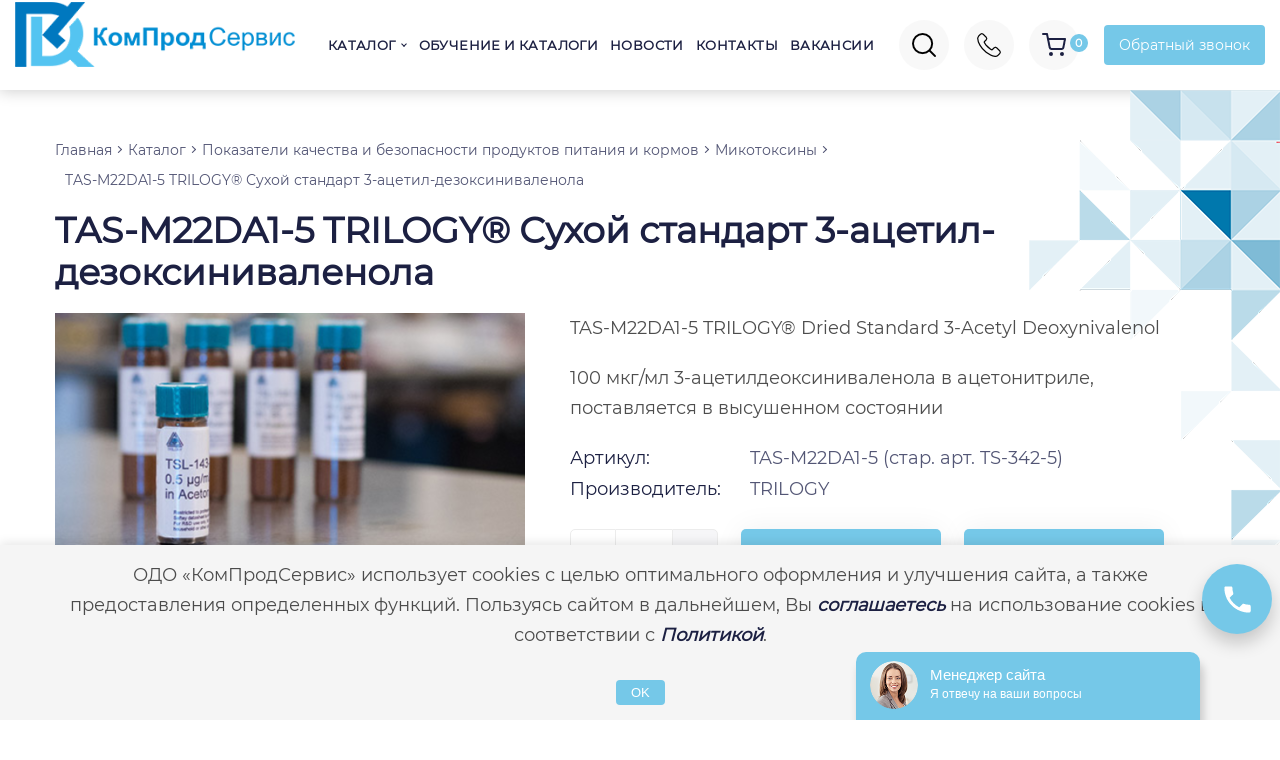

--- FILE ---
content_type: text/html; charset=UTF-8
request_url: https://komprod.com/ts-342-5-trilogy-dried-standard-3-acetyl-deoxynivalenol/
body_size: 69871
content:
<!DOCTYPE html><html lang="en"><head><meta property="og:image" content="/wp-content/themes/template/img/logo_og.jpg"><meta charset="utf-8" /> <style media="all">html,body,div,span,applet,object,iframe,h1,h2,h3,h4,h5,h6,p,blockquote,pre,a,abbr,acronym,address,big,cite,code,del,dfn,font,img,ins,kbd,q,s,samp,small,strike,sub,sup,tt,var,dl,dt,dd,ol,ul,fieldset,form,label,legend,table,caption,header{margin:0;padding:0;border:0;outline:0;font-weight:inherit;font-style:inherit;font-size:100%;font-family:inherit;vertical-align:baseline;box-sizing:border-box}body{line-height:1;color:#000;background:#fff}ul{margin-bottom:20px;padding-left:20px}ul li{font-style:normal;font-weight:400;font-size:18px;line-height:30px;color:rgba(33,33,33,.8)}ul li::marker{color:#75c8e8;line-height:1.5}table{border-collapse:collapse;border-spacing:0}tr,th,td{padding:10px;border:1px solid #dbdbe1;font-style:normal;font-weight:400;font-size:18px;line-height:30px;color:rgba(33,33,33,.8)}caption,th,td{text-align:left;font-weight:400}q:before,q:after{content:""}blockquote,q{quotes:"" ""}a{color:#1c2042}a:hover{color:#75c8e8}:focus{outline:none}@font-face{font-family:'Montserrat';src:url('/wp-content/themes/template/fonts/montserrat/Montserrat-Regular.eot');src:local('Montserrat Regular'),local('Montserrat-Regular'),url('/wp-content/themes/template/fonts/montserrat/Montserrat-Regular.eot?#iefix') format('embedded-opentype'),url('/wp-content/themes/template/fonts/montserrat/Montserrat-Regular.woff') format('woff'),url('/wp-content/themes/template/fonts/montserrat/Montserrat-Regular.ttf') format('truetype');font-weight:400;font-style:normal}::-webkit-scrollbar{width:6px;height:3px}::-webkit-scrollbar-button{background-color:#75c8e8}::-webkit-scrollbar-track{background-color:#75c8e8}::-webkit-scrollbar-track-piece{background-color:#fff}::-webkit-scrollbar-thumb{height:50px;background-color:#75c8e8;border-radius:3px}::-webkit-scrollbar-corner{background-color:#75c8e8}a{text-decoration:none}html,body{height:100%}body{width:100%;margin:0 auto;overflow:auto;font-family:'Montserrat';color:#535675;font-weight:400;display:flex;flex-direction:column}main{flex:1 0 auto}p{font-style:normal;font-weight:400;font-size:18px;line-height:30px;color:rgba(33,33,33,.8);padding-bottom:20px}h1{font-weight:800;font-size:36px;line-height:42px;color:#fff}h2{font-weight:600;font-size:32px;line-height:34px;color:#333;padding-bottom:20px}h3{font-weight:600;font-size:30px;line-height:32px;color:#333;padding-bottom:20px}.clear{clear:both}.container{width:1200px;margin:0 auto;padding:0 15px}.hidden{display:none}.show{display:block}.flex{display:flex}.wrap{display:flex;flex-wrap:wrap}.space-between{display:flex;justify-content:space-between}.space-around{display:flex;justify-content:space-around}.column{display:flex;flex-direction:column}header{background:#75c8e8;background:#fff;transition:.5s;box-shadow:0px 0px 15px 1px rgba(0,0,0,.2)}header .container{width:1340px;height:90px;align-items:center;position:relative}.logo_link_img{max-width:280px}.logo_link_img img{width:100%}.logo_link{font-size:16px;display:flex;align-items:center;flex-direction:row;margin-bottom:18px}.logo_link:hover{color:#535675}.more-info,.more-info p{font-size:12px;line-height:1.5;margin-bottom:10px}.footer-logo{max-width:420px}.logo_link .logo-title{font-size:26px;font-weight:900;color:#75c8e8}.is-form-style.is-form-style-3 input.is-search-input{border-radius:20px 0 0 20px}.is-form-style input.is-search-submit,.is-search-icon{border-radius:0 20px 20px 0 !important;background:#75c8e8 !important}.is-form-style input.is-search-submit,.is-search-icon svg path{fill:#fff !important}.main_menu{position:relative}.main_menu .category-menu li{margin-right:30px}.main_menu .category-menu li a{font-weight:700;font-size:13px;line-height:17px;letter-spacing:.03em;text-transform:uppercase;position:relative;z-index:9999;transition:.5s}.main_menu .category-menu li a:hover{color:#37b4e4;text-decoration:underline}.main_menu .category-menu li a.active{color:#37b4e4}.main_menu .category-menu li.dropdown{display:flex;align-items:center}.main_menu .category-menu li.dropdown:after{content:"";display:block;background:url(//komprod.com/wp-content/themes/template/img/menu-arrow.svg) no-repeat;width:6px;height:4px;margin-left:5px}.menu-button{display:none}#search{position:relative}.mobile_serch{display:none}.search-place .search-inp{background:#f8f8f8;border-radius:3px;border:none;padding-left:14px;font-size:14px;line-height:27px;color:#737796;width:215px;height:40px}.search-place .search-btn{position:absolute;right:12px;background:url(//komprod.com/wp-content/themes/template/img/search.svg);width:20px;height:20px;border:none;top:10px}.main-head-search-korzina{display:flex;align-items:center}.main-head-search{width:50px;height:50px;border-radius:50%;background:url(//komprod.com/wp-content/themes/template/img/loupe.png) center no-repeat,#f8f8f8;position:relative;cursor:pointer;margin-right:15px}.main-head-phones{width:50px;height:50px;border-radius:50%;background:url(//komprod.com/wp-content/themes/template/img/telephone-new.png) center no-repeat,#f8f8f8;position:relative;cursor:pointer;margin-right:15px}.main-head-korzina{width:50px;height:50px;border-radius:50%;background:url(//komprod.com/wp-content/themes/template/img/shopping-cart.svg) center no-repeat,#f8f8f8;position:relative;margin-right:15px}.cart_smal_total{position:absolute;right:-9px;top:14px;border-radius:50%;width:18px;height:18px;display:flex;align-items:center;justify-content:center;background:#75c8e8;font-weight:700;font-size:11px;line-height:18px;text-transform:uppercase;color:#fff}.menu_cat_01{display:none !important}.menu_cat_1{display:flex !important}.cart_img{width:100px}.header-search{position:absolute;width:100%;background:rgba(255,255,255,.9);padding:20px;z-index:5;display:none}.header-search .container{height:auto}.main-head-contact{text-align:right;justify-content:center;margin-left:10px}.main-head-contact a{font-weight:700;font-size:16px;line-height:20px;color:#1c2042;transition:.5s}.main-head-contact a:hover{color:#75c8e8}.main-btn-wrapper a.main-btn,.main-head-contact a.modal{font-weight:400;font-size:14px;line-height:20px;text-decoration-line:underline;color:#1c2042;background:#75c8e8;color:#fff;text-decoration:none;text-align:center;padding:10px 15px;margin:5px auto;border-radius:4px;transition:.5s}.main-btn-wrapper a.main-btn:hover,.main-head-contact a.modal:hover{background:#c0e9f9}.main-head-phones-in{position:absolute;top:100%;right:0;background:#fff;z-index:10;box-shadow:rgb(0 0 0/20%) 0px 0px 15px 1px;border-radius:5px;display:none;padding:20px;min-width:200px}.header-phones a{display:block;font-size:16px;transition:.5s;line-height:1.5}.header-phones a:hover{color:#37b4e4;text-decoration:underline}.main-head-phones__title{display:flex;align-items:center;margin-bottom:15px;font-size:18px;font-weight:900}.main-head-phones__title img{width:30px;margin-right:15px}.main-ferst-scrin{background:rgba(59,64,108,.5);background:rgba(0,141,210,.6);height:350px;position:relative;text-align:center;display:flex;align-items:center;justify-content:center}.main-ferst-scrin-bg{position:absolute;width:100%;height:350px;top:0;z-index:-1;background-size:cover;background-position:center;background-attachment:fixed}.main-ferst-scrin h1{font-weight:800;font-size:36px;line-height:42px;text-transform:uppercase;color:#fff;padding-bottom:15px}.main-ferst-scrin p{color:#fff;max-width:655px;margin:0 auto;padding-bottom:10px;font-weight:900}.main-question p{max-width:100%;font-weight:700}.form-main-question{justify-content:center}.form-main-question input{background:#f8f8f8;width:230px;height:54px;border:none;padding:0;position:relative;font-family:'Montserrat';font-size:14px;line-height:27px}.form-main-question input.form-main-question-name{border-radius:5px 0 0 5px;background:url(//komprod.com/wp-content/themes/template/img/user.svg) no-repeat,#f8f8f8;background-position:15px center;padding-left:51px}.form-main-question input.form-main-question-name-organ{border-radius:0;background:url(https://neo-test.ru/wp-content/themes/template/img/org.svg) no-repeat,#f8f8f8;background-position:17px center;padding-left:51px;border-left:solid 1px #dbdbe1}.form-main-question input.form-main-question-name-email{border-radius:0;background:url(https://neo-test.ru/wp-content/themes/template/img/email.svg) no-repeat,#f8f8f8;background-position:17px center;padding-left:51px;border-left:solid 1px #dbdbe1}.form-main-question input.form-main-question-tel{border-radius:0;background:url(//komprod.com/wp-content/themes/template/img/telephone-form.svg) no-repeat,#f8f8f8;background-position:17px center;padding-left:51px;border-left:solid 1px #dbdbe1}.form-main-question input.form-main-question-submit{background:#75c8e8;border-radius:0 5px 5px 0;font-size:16px;line-height:27px;font-weight:500;cursor:pointer;transition:all .3s;color:#fff !important;margin-top:0}.form-main-question input.form-main-question-name:focus{background:url(//komprod.com/wp-content/themes/template/img/user.svg) no-repeat,#fff;background-position:15px center}.form-main-question input.form-main-question-tel:focus{background:url(//komprod.com/wp-content/themes/template/img/telephone-form.svg) no-repeat,#fff;background-position:17px center}.form-main-question input.form-main-question-submit:hover{background:#c0e9f9;transition:all .3s}.category-main-wrapper{padding:60px 0}.category-main{display:flex;flex-wrap:wrap;box-sizing:border-box;border-radius:5px;padding:0;overflow:hidden;position:relative;justify-content:center}.cats-main-sec-sc{display:none;max-height:268px}.cats-main{width:48%;display:flex;transition:.5s}.cats-main:nth-child(odd){margin-right:30px}.cats-main-img{margin-right:50px}.cats-main-img img{width:64px;height:60px;object-fit:contain}.cats-main-title{font-size:26px;margin-bottom:10px}.cats-main-text{font-size:14px}.cats-main-text p{line-height:1}.cats-main-r{width:80%}.cats-main:last-child{border-right:none}.cats-main-img{display:flex;align-items:center;justify-content:center;height:60px}.cats-main-ferst-sc .name{font-weight:700;font-size:18px;line-height:21px;color:#1c2042;height:42px;margin-bottom:15px;display:block}.cats-main-ferst-sc .more:hover{font-weight:700}a.more{font-weight:400;font-size:16px;line-height:30px;text-align:center;text-decoration-line:underline;color:#1c2042}.cats-main-sec-sc{text-align:left}.cats-main-sec-sc ul li{padding:0 21px;display:flex}.cats-main-sec-sc ul li:before{content:'-';margin:5px 8px 0 0}.cats-main-sec-sc ul li a{font-size:16px;line-height:27px;color:#535675}.cat-more{font-size:16px;line-height:27px;color:#75c8e8;display:flex;padding:0 21px;cursor:pointer}.cat-more span{text-decoration-line:underline}.main-about{padding-top:80px;background:url(//komprod.com/wp-content/themes/template/img/bg1.png) no-repeat right top}.main-about-left{max-width:570px;margin-bottom:45px}.main-about-left p{font-size:14px;text-align:justify;line-height:1.5;margin-bottom:0;padding-bottom:15px}.main-about-img{width:80%;margin:0 auto;height:455px;overflow:hidden}.main-about-img img{width:100%;height:100%;object-fit:cover}.main-about-right{width:100%;max-width:570px}.title{font-weight:800;font-size:36px;line-height:42px;color:#1c2042;padding-bottom:20px;display:flex;align-items:center;justify-content:center;text-align:center;position:relative;margin-bottom:50px}.title:after{content:'';height:3px;width:100%;background:#dbdbe1;flex:1;position:absolute;bottom:-5px;max-width:300px}.gray{background:#f6f6f8}.our-advantages{padding:40px 0}.advantage-row{display:flex;flex-wrap:wrap}.advantage{width:48%;margin:1%;padding:15px;background:#fff;box-shadow:0px 0px 10px rgb(0 0 0/6%);border-radius:3px;margin-top:10px;display:flex;flex-direction:column;justify-content:center;text-align:center;align-items:center;transition:all .3s}.advantage-img{display:flex;align-items:center;justify-content:center;height:70px;margin-bottom:10px}.advantage-img img{width:64px;height:64px;object-fit:contain}.advantage-name{font-weight:500;font-size:18px;line-height:24px;color:#1c2042;margin-bottom:8px}.advantage-desc{font-size:16px;line-height:24px;color:#535675}.main-akcii{position:relative;background:linear-gradient(90.08deg,rgba(117,199,232,.8) .07%,rgba(117,199,232,0) 99.94%);color:#fff;display:flex;align-items:center;margin-top:30px;padding:30px 0}.main-akcii-bg{position:absolute;width:100%;height:100%;top:0;z-index:-1;background-size:cover;background-position:center;background-attachment:fixed}.main-akcii-title{font-weight:700;font-size:30px;line-height:24px;letter-spacing:.03em;color:#fff}.main-akcii-desc{font-weight:500;font-size:20px;line-height:30px;color:#fff;max-width:440px;margin:15px 0}.main-akcii-more{font-size:16px;line-height:30px;text-decoration-line:underline;color:#fff}.main-news{padding:80px 0;background:url(//komprod.com/wp-content/themes/template/img/bg2.png) no-repeat left 220%}.main-novost-row{display:grid;grid-template-columns:repeat(6,1fr);grid-template-rows:repeat(4,1fr);grid-column-gap:10px;grid-row-gap:10px}.main-novost:nth-child(1){grid-area:1/1/5/3}.main-novost:nth-child(2){grid-area:1/3/3/7}.main-novost:nth-child(3){grid-area:3/3/5/5}.main-novost:nth-child(4){grid-area:3/5/5/7}.main-novost-page{width:270px}.main-novost-page .main-news-name{font-weight:700;font-size:18px;line-height:30px;color:#1c2042;text-shadow:none}.main-novost-page .main-news-opisanie{font-size:16px;line-height:27px;color:#535675}.main-novost-page a.more{font-weight:400;font-size:16px;line-height:30px;text-align:center;text-decoration-line:underline;color:#1c2042}.main-novost{display:flex;flex-direction:column;justify-content:flex-end;box-shadow:0px 0px 10px rgba(0,0,0,.06);border-radius:5px;overflow:hidden;border:1px solid #dbdbe1;transition:all .3s;position:relative;background-size:cover !important}.knowledge-base-content .main-novost{background:#fff}.main-news-img{position:absolute;top:0;left:0;z-index:1}.black-layer-novost{background:rgba(0,0,0,.3);position:absolute;width:100%;height:100%;top:0;left:0;z-index:1;transition:.5s}.main-novost:hover .black-layer-novost{background:rgba(55,179,228,.3)}.main-news-desc{padding:23px 22px 27px;display:flex;flex-direction:column;justify-content:flex-end;flex:1;z-index:2}.knowledge-base-content .main-news-desc{justify-content:flex-start}.main-novost:hover{border:1px solid #75c8e8;box-shadow:0px 0px 15px 1px rgba(0,0,0,.3)}.main-news-desc .more{text-align:left;color:#fff;font-weight:900}.main-novost:hover .more{color:#75c8e8}.main-news-name{font-weight:700;font-size:18px;line-height:30px;color:#fff;padding-bottom:20px;text-shadow:0px 2px 3px #00000096}.main-news-opisanie{font-size:16px;line-height:27px;color:#fff}.more_news{display:flex;align-items:center;width:189px;height:50px;background:#75c8e8;box-shadow:0px 0px 30px rgba(0,0,0,.06);border-radius:5px;justify-content:center;font-weight:500;font-size:16px;line-height:30px;color:#fff;transition:all .3s}.news-title-row{display:flex;justify-content:space-between;align-items:center;margin-bottom:30px}.news-title{font-weight:800;font-size:36px;line-height:42px;color:#1c2042}.more_news svg{margin-left:8px}.more_news svg rect{fill:#fff}.more_news:hover{color:#fff;background:#c0e9f9;transition:all .3s}.partners-slider{padding:20px 0}.partner{height:146px;background:#fff;box-sizing:border-box;border-radius:5px;display:flex;align-items:center;justify-content:center;transition:all .3s;margin-top:10px;margin:10px}.partner:hover{transition:all .3s;transform:scale(1.1)}.our-partners{padding:66px 0 0}.category-content{background:url(//komprod.com/wp-content/themes/template/img/bg1.png) no-repeat right top,url(//komprod.com/wp-content/themes/template/img/bg9.png) no-repeat left bottom}.ferst-scrin{background:rgba(117,199,232,.5);height:225px;position:relative;padding-top:20px}.ferst-scrin-profile{height:auto;text-align:center;padding:40px 0 20px}.ferst-scrin .ferst-scrin-bg{position:absolute;width:100%;height:225px;top:0;z-index:-1;background-size:cover;background-position:center}.ferst-scrin h1{font-weight:800;font-size:36px;line-height:42px;color:#fff;padding-bottom:18px}.breadcrumb{display:flex;padding-left:0;margin-bottom:14px;flex-wrap:wrap}.breadcrumb>span:first-child{padding:0 6px 0 0}.breadcrumb>span{padding:0 6px 0 10px;position:relative;font-size:14px;line-height:30px;color:#fff}.breadcrumb span,.breadcrumb span a{color:#fff}.breadcrumb>span a:after{content:'';display:block;position:absolute;top:12px;right:-3px;width:4px;height:4px;border-right:1px solid #fff;border-bottom:1px solid #fff;-webkit-transform:rotate(-45deg);-moz-transform:rotate(-45deg);-o-transform:rotate(-45deg);transform:rotate(-45deg)}.ferst-scrin p{font-size:18px;line-height:30px;color:#fff;width:100%}.content-cont{display:flex;padding-top:50px;padding-bottom:50px}#column-left{width:270px;margin-right:20px;position:relative;z-index:9}.mobile-menu{display:none}.list-group,.tabs__caption{border:1px solid #e2e2e2;border-radius:5px;overflow:hidden;background:#fff;padding-left:0}.list-group>li>a,.tabs__caption>li>a{display:flex;width:100%;padding:0 32px 0 20px;height:56px;align-items:center;border-bottom:1px solid #e2e2e2;background:#fff;font-weight:500;font-size:15px;line-height:18px;color:#1c2042;position:relative}.list-group>li>a{font-weight:800}.list-group>li>a:hover,.tabs__caption>li>a:hover{text-decoration:underline}.list-group>li:last-child>a,.tabs__caption>li:last-child>a{border-bottom:none}#column-left .list-group>li>a:after,li.have_cihld>a:after{content:'';display:block;position:absolute;top:25px;right:16px;width:5px;height:5px;border-right:1px solid #1c2042;border-bottom:1px solid #1c2042;-webkit-transform:rotate(45deg);-moz-transform:rotate(45deg);-o-transform:rotate(45deg);transform:rotate(45deg);transition:all .3s}li.have_cihld>a:after{top:5px}.list-group>li.activ>a:after,li.have_cihld.activ>a:after{-webkit-transform:rotate(225deg);-moz-transform:rotate(225deg);-o-transform:rotate(225deg);transform:rotate(225deg);transition:all .3s}.tabs__caption>li.activ>a{background:#fff}.submenu{display:none}.submenu::marker{font-size:0}.activ>.submenu{display:inherit;margin-left:10px}.submenu>li>a{display:flex;width:100%;padding:0 32px 10px 20px;align-items:center;font-weight:700;font-size:15px;line-height:18px;color:#1c2042;position:relative;background:#fff}.submenu>li>a:hover{color:#75c8e8;text-decoration:underline;font-weight:600}.submenu>li>a.current{color:#75c8e8;font-weight:600}.submenu .submenu>li>a{font-weight:500}.submenu .submenu .submenu>li>a{font-weight:400}.baner{position:relative;display:flex;flex-direction:column;justify-content:flex-end;border-radius:5px;background:linear-gradient(.54deg,#3b406c .41%,rgba(59,64,108,.3) 99.48%);background:linear-gradient(.54deg,#75c8e8 .41%,rgba(117,199,232,.5) 99.48%);overflow:hidden;padding:20px;margin-top:35px}.baner img{position:absolute;z-index:-1;top:0;left:0;width:100%;height:100%;object-fit:cover}.baner_name{font-weight:700;font-size:24px;line-height:24px;letter-spacing:.03em;color:#fff;margin-bottom:10px}.baner_desc{font-weight:500;font-size:16px;line-height:24px;color:#fff}.baner_more{font-size:16px;line-height:30px;text-decoration-line:underline;color:#fff;margin-bottom:17px}#input-sort{background:#f8f8f8;border:1px solid #ececec;box-sizing:border-box;border-radius:5px;padding:14px;font-weight:500;font-size:14px;color:#535675}.tip-sortirovki{display:flex;align-items:baseline}label.input-group-addon{font-weight:500;font-size:16px;line-height:19px;color:#1c2042;margin-right:16px}.category-product{flex:1}#grid-view,#list-view{padding:9px 8px;background:#fff;border:1px solid #75c8e8;cursor:pointer}#grid-view.active,#list-view.active{background:#75c8e8;cursor:inherit}#grid-view{border-radius:5px 0 0 5px;border-right:none}#list-view{border-radius:0 5px 5px 0;border-left:none}#grid-view svg rect,#list-view svg rect{fill:#75c8e8}#grid-view.active svg rect,#list-view.active svg rect{fill:#fff}.product{width:200px;display:flex;flex-direction:column;justify-content:space-between;word-wrap:break-word;box-shadow:0px 0px 10px rgba(0,0,0,.06);border-radius:5px;overflow:hidden;margin-top:10px;border:1px solid #dbdbe1;transition:all .3s;background:#fff;text-align:center;padding:11px 10px 31px;margin:10px 20px 20px 0}.product.product-list{width:100%;flex-direction:row;align-items:center;margin-right:0;padding:11px}.product .special_offer_img img{border-radius:3px;width:100%}.product.product-list .special_offer_img img{width:144px;height:auto}.product.product-list .special_offer_name{flex:inherit}.product.product-list .availability,.product.product-list .special_offer_name{margin:0}.availability{font-size:16px;line-height:30px;color:#535675;margin-top:25px;margin-bottom:9px}.availability2,.product.product-list .availability{display:none}.product.product-list .availability2{display:block}.special_offer_name{font-weight:500;font-size:20px;line-height:26px;color:#1c2042;margin-bottom:9px;flex:1}.detailed{font-size:16px;line-height:30px;text-decoration-line:underline;color:#1c2042}.product:nth-child(4n){margin:10px 0 20px}.products-viewed{display:flex;justify-content:center}.products{margin-top:16px}.product:hover,.products-viewed .product:hover{border:1px solid #75c8e8;margin-top:0;margin-bottom:30px;transition:all .3s}.products-viewed .product{width:270px}.product.product-list:hover{margin:10px 0 20px}.product:hover .detailed{color:#75c8e8}.pagination .nav-links{display:flex;flex-wrap:wrap;width:100%;justify-content:center;margin-top:20px;margin-bottom:30px}.pagination .current{background:#75c8e8;border:1px solid #75c8e8}.pagination .page-numbers{position:relative;border:1px solid #dbdbe1;padding:0 10px;min-width:30px;height:30px;display:flex;align-items:center;justify-content:center;box-sizing:border-box;margin-right:10px;font-weight:500;font-size:16px;line-height:20px;margin-bottom:10px;color:#1c2042;border-radius:5px}.pagination .page-numbers.current{color:#fff}.pagination li.dots{border:none;letter-spacing:2px;align-items:flex-end;padding:0}.production{background:url(//komprod.com/wp-content/themes/template/img/bg2.png) no-repeat left 114%}.product-content{padding-top:45px;background:url(//komprod.com/wp-content/themes/template/img/bg1.png) no-repeat right top;padding-bottom:80px}.knowledge-base,.cart,.contacts{padding-top:45px;padding-bottom:45px}.contacts .breadcrumb span a,.contacts .breadcrumb span,.cart .breadcrumb span a,.cart .breadcrumb span,.knowledge-base .breadcrumb span a,.knowledge-base .breadcrumb span,.product-content .breadcrumb span a,.product-content .breadcrumb span{color:#535675}.contacts .breadcrumb>span a:after,.cart .breadcrumb>span a:after,.knowledge-base .breadcrumb>span a:after,.product-content .breadcrumb>span a:after{border-right:1px solid #535675;border-bottom:1px solid #535675}.contacts .breadcrumb>li:last-child a,.cart .breadcrumb>li:last-child a,.knowledge-base .breadcrumb>li:last-child a,.product-content .breadcrumb>li:last-child a{font-weight:500}.contacts h1,.cart h1,.knowledge-base h1,.product-content h1{color:#1c2042}.product-cont{margin-top:20px}.ferst-scrin-product__img img{width:100%;max-width:470px}.ferst-scrin-product-desc img{height:auto;margin:0 auto;max-width:670px}.news-desc-content img{max-width:1170px}.ferst-scrin-product-desc{margin-left:30px;display:flex;flex-direction:column;justify-content:space-between;width:56%}.product-harakteristiki{display:flex}.harakteristika-name{font-weight:500;font-size:18px;line-height:30px;color:#1c2042;width:150px;margin-right:30px}.harakteristika-desc{font-size:18px;line-height:30px;color:#535675}.product-block__button{display:flex;margin-top:25px}.quantity{display:flex}.qty-button{color:#1c2042;font-size:20px;margin-right:0;text-decoration:none;padding-bottom:2px;width:46px;height:50px;border:1px solid #ececec;box-sizing:border-box;cursor:pointer;background:#f6f6f8}.qty-button.not-activ{background:#fff;color:#e5e5e5}.quantity input{width:56px;height:50px;text-align:center;border:0;color:#3e3a33;background:0 0;font-size:18px;line-height:25px;font-weight:700;-webkit-padding-before:0px;-webkit-padding-after:0px;padding:0;border-bottom:1px solid #ececec;border-top:1px solid #ececec;box-sizing:border-box}.quantity .dec{border-radius:5px 0 0 5px}.quantity .inc{border-radius:0 5px 5px 0}.button{background:#75c8e8;box-shadow:0px 0px 30px rgba(0,0,0,.06);border-radius:5px;font-weight:500;font-size:16px;line-height:30px;display:flex;align-items:center;justify-content:center;color:#fff;width:200px;height:50px;margin-left:23px;border:none;cursor:pointer;transition:all .3s}.button:hover{background:#c0e9f9;transition:all .3s}.product-cont .h2,.h2{font-weight:800;font-size:28px;line-height:33px;margin-top:50px;margin-bottom:25px;color:#1c2042}.products-viewed{flex-wrap:wrap}.products-viewed .product{margin:10px 10px 20px}.product-harakter table tr td:first-child{background:#75c8e8;font-weight:900;font-size:16px;line-height:28px;color:#fff;width:220px;padding:10px 18px 10px 23px}.product-harakter table tr:first-child td:first-child{border-radius:5px 0 0}.product-harakter table tr:last-child td:first-child{border-radius:0 0 0 5px}.product-harakter table tr:first-child td:last-child{border-radius:0 5px 0 0;border-top:1px solid #dbdbe1}.product-harakter table tr:last-child td:last-child{border-radius:0 0 5px;border-bottom:1px solid #dbdbe1}.product-harakter table tr td:last-child{background:#f6f6f8;border-right:1px solid #dbdbe1;font-size:16px;line-height:28px;padding:10px 30px 10px 27px;color:#535675}.video-placeholder{max-width:470px;width:100%;display:-webkit-box;display:-ms-flexbox;display:flex;-webkit-box-align:center;-ms-flex-align:center;align-items:center;-webkit-box-pack:center;-ms-flex-pack:center;justify-content:center}.video-placeholder img{width:100%}.video-placeholder__play img{position:relative;z-index:1}.video-placeholder__play{position:absolute;width:56px;height:56px;min-width:56px;display:-webkit-box;display:-ms-flexbox;display:flex;-webkit-box-align:center;-ms-flex-align:center;align-items:center;-webkit-box-pack:center;-ms-flex-pack:center;justify-content:center}.video-name{font-weight:500;font-size:18px;line-height:30px;color:#1c2042;margin:20px 0 10px}.knowledge-base-content{padding-top:40px;background:url(//komprod.com/wp-content/themes/template/img/bg1.png) no-repeat right top,url(//komprod.com/wp-content/themes/template/img/bg2.png) no-repeat left 125%;padding-bottom:55px}.knowledge-base-content .main-novost{margin:11px}.knowledge-base{background:url(//komprod.com/wp-content/themes/template/img/bg1.png) no-repeat right top,url(//komprod.com/wp-content/themes/template/img/bg2.png) no-repeat left 122%}.directory{margin-left:10px;flex:1}.knowledge-base-desc{display:none;opacity:0}.knowledge-base-desc.activ{display:block;opacity:1;transition:opacity .3s}.knowledge-img{float:right;margin-left:30px;margin-bottom:8px;width:100%;max-width:372px}.knowledge-video{width:31.3333333%;margin:1%}.knowledge-video .video-name{margin-top:10px}.knowledge-video .video-placeholder{max-width:270px}.training{width:100%;max-width:270px;display:flex;flex-direction:column;font-weight:500;font-size:20px;line-height:26px;color:#1c2042;cursor:pointer;margin-right:30px;margin-bottom:30px}.training img{margin-bottom:14px}.training:nth-child(3n){margin-right:0}.training-download{display:flex;background:#75c8e8;box-shadow:0px 0px 10px rgba(0,0,0,.06);border-radius:2px;font-weight:500;font-size:16px;line-height:19px;display:flex;align-items:center;justify-content:center;color:#1c2042;position:absolute;left:50%;top:50%;width:170px;height:48px;margin-left:-85px;margin-top:-24px}.training-popup img{width:100%}.training-download svg path{stroke:#1c2042}.training-download:hover svg path{stroke:#75c8e8}.news-content{padding-top:44px;padding-bottom:44px;flex-wrap:wrap;background:url(//komprod.com/wp-content/themes/template/img/bg7.png) no-repeat right bottom,url(//komprod.com/wp-content/themes/template/img/bg8.png) no-repeat left top}.yers{display:flex}.yer{display:flex;width:150px;height:70px;background:#f6f6f8;border:1px solid #dbdbe1;box-sizing:border-box;font-weight:500;font-size:20px;line-height:30px;display:flex;align-items:center;justify-content:center;color:#1c2042;margin-right:5px;cursor:pointer}.yer:hover{background:#c0e9f9}.yer.activ{background:#75c8e8;border:1px solid #75c8e8;cursor:inherit;color:#fff}.novost{margin-top:40px;border-bottom:solid 1px #dbdbe1;padding-bottom:36px}.news-desc{display:none;width:100%!important}.news{display:none;width:100%!important;background:#fff}.news.activ{display:block}.news .news-desc.activ{display:block}.news .date{font-size:16px;line-height:30px;color:#1c2042}.news .news-name{font-weight:800;font-size:22px;line-height:24px;color:#1c2042;margin-top:19px;margin-bottom:15px}.news-show{font-size:16px;line-height:30px;text-decoration-line:underline;cursor:pointer;color:#75c8e8}.img-news{float:right;margin-left:30px;margin-bottom:10px;width:100%;max-width:fit-content}.news-desc a{text-decoration:underline}.page-vacansii{padding-bottom:60px;background:url(//komprod.com/wp-content/themes/template/img/bg5.png) no-repeat right bottom}.contacts-info{margin-bottom:60px}.contact-info{width:280px;margin:20px 10px 0 0}.contact-desc{display:flex;flex-direction:column;font-size:16px;line-height:27px;color:#535675}.contact-desc a{color:#535675}.contact-name{font-weight:500;font-size:16px;line-height:24px;text-transform:uppercase;color:#1c2042}.contacts-info iframe{margin-top:20px}.cart-right{width:400px;background:#f6f6f8;border:1px solid #dbdbe1;box-sizing:border-box;border-radius:5px;margin-top:70px;padding:22px 40px}.cart-content{display:flex}.cart-left{flex:1;margin-right:70px}.cart-left-header{align-items:baseline;margin-bottom:15px}.cart-coll{font-size:13px;line-height:15px;color:#1c2042}.cart-coll span{font-weight:700}.cart-tovar{width:100%}.cart-tovar td{border-bottom:solid 1px #ececec;vertical-align:middle;padding:16px}.cart-tovar td:firts-child{border-bottom:none}.remove{display:block;background:url(//komprod.com/wp-content/themes/template/img/delete.svg) no-repeat;width:18px;height:18px;cursor:pointer}.cart-form-name{font-weight:700;font-size:20px;line-height:24px;text-align:center;color:#222;padding:12px 0}form.form-zakaz{display:flex;flex-direction:column}form input{background:#fff;border:1px solid #dbdbe1;box-sizing:border-box;border-radius:5px;margin-bottom:10px;font-size:14px;line-height:27px;color:#737796;height:50px;padding-left:20px;width:100%}.required{position:relative}.required:after{content:'*';position:absolute;color:#75c8e8;font-weight:500;font-size:14px;line-height:17px;right:20px;top:50%;transform:translateY(-27%)}.acceptance{display:flex;align-items:end}.acceptance span{flex:1;font-size:14px;line-height:20px;color:#535675}.acceptance span a{font-weight:500;text-decoration-line:underline}.acceptance input{width:20px;height:20px;background:#fff;border:1px solid #c7c7c7;box-sizing:border-box;border-radius:3px;margin:0 10px 0 0}form input[type=submit]{background:#75c8e8;border-radius:5px;font-weight:500;font-size:16px;line-height:27px;color:#fff;transition:all .3s;cursor:pointer;margin-top:15px}.main_menu ul.sub_menu{display:none;position:absolute;top:90px;z-index:9999}.main_menu ul.sub_menu>li>a{border-bottom:1px solid #e2e2e2}.main_menu ul.sub_menu li a{display:flex;width:270px;align-items:center;background:#fff;height:56px;font-weight:500;font-size:15px;line-height:18px;color:#1c2042;padding:0 32px 0 16px;text-transform:inherit;position:relative;border-bottom:1px solid #e2e2e2}.main_menu .category-menu ul.sub_menu li{margin-right:0}.main_menu .category-menu .sub_menu>.have_children>.subs_scrol>ul.subs_menu>li.have_children:hover .arrows:after{border-right:1px solid #75c8e8;border-bottom:1px solid #75c8e8}ul.subs_menu .subs_scrol{top:0}.dropdown.open>.DesktopMenu{display:block}.DesktopMenu>.DesktopMenu__Section-list:nth-child(1){border-left:solid 4px #5b608e}.DesktopMenu>.DesktopMenu__Section-list:nth-child(2){border-left:solid 4px #1ead6d}.DesktopMenu>.DesktopMenu__Section-list:nth-child(3){border-left:solid 4px #2b7feb}.DesktopMenu>.DesktopMenu__Section-list:nth-child(4){border-left:solid 4px #75c8e8}.DesktopMenu>.DesktopMenu__Section-list:nth-child(5){border-left:solid 4px #9ed0e4}.subs_menu{border-left:1px solid #e2e2e2}.subs_scrol{display:none;top:0;max-height:460px;position:absolute;left:270px;z-index:9}.sub_menu .have_children:hover .subs_scrol{display:block}.sub_menu>.have_children>a:after{content:'';display:block;position:absolute;top:25px;right:20px;width:4px;height:4px;border-right:1px solid #1c2042;border-bottom:1px solid #1c2042;-webkit-transform:rotate(-45deg);-moz-transform:rotate(-45deg);-o-transform:rotate(-45deg);transform:rotate(-45deg)}.arrows:after{content:'';display:block;position:absolute;top:25px;right:20px;width:4px;height:4px;border-right:1px solid #1c2042;border-bottom:1px solid #1c2042;-webkit-transform:rotate(45deg);-moz-transform:rotate(45deg);-o-transform:rotate(45deg);transform:rotate(-45deg)}.arrows{position:absolute;top:0;right:0;width:4px;height:4px;padding:26px}.have_children>.subs_scrol .have_children>.subs_scrol{display:none;height:auto;position:relative;left:auto}.main_menu ul.sub_menu li.have_children_activ a{background:#e6e6e6}.main_menu ul.sub_menu .have_children:hover>a{text-decoration:none;background:#f8f8f8}.main_menu ul.sub_menu .have_children:hover>a:after{border-right:1px solid #75c8e8;border-bottom:1px solid #75c8e8}.arrows-click:after{border-right:1px solid #75c8e8;border-bottom:1px solid #75c8e8;-webkit-transform:rotate(225deg);-moz-transform:rotate(225deg);-o-transform:rotate(225deg);transform:rotate(225deg)}.main_menu .category-menu .sub_menu .have_children a:hover{text-decoration:none;background:#f8f8f8}.akcziya{margin-top:30px}#menu{display:none}.mm-wrapper_opened #menu{display:inherit}.mm-listitem a,.mm-listitem span{font-weight:600}.mm-navbar__title>span{color:#222;font-weight:500;font-size:0px}.mm-navbar__title>span:before{content:'Меню';position:absolute;width:100%;color:#222;font-weight:500;font-size:18px;left:0}.profile h1,.profile .h1{font-weight:800;font-size:30px;line-height:36px;text-align:center;color:#000;margin-bottom:20px}p.confidens{text-align:center;padding-bottom:10px}.profile-komanda{display:flex;margin-bottom:30px}.photo-form{margin-right:30px}.descr_mate ul{display:inline-block;list-style:none;margin:0}.descr_mate ul li:not(:last-child){border-bottom:none}.descr_mate ul li{padding:10px 0}.descr_mate ul li b{display:inline-block;width:130px;color:#4c4747;float:left}.descr_mate ul li span{display:inline-block}.photo-form img{border-radius:50%}.like{color:#3ab65b;font-weight:700}#plus_otz{margin-right:10px}.dislike{color:#e44d4d;font-weight:700}#plus_otz,#minus_otz{cursor:pointer;font-weight:400;text-decoration:underline;margin-top:10px;display:inline-block;font-size:18px;line-height:22px;padding-left:26px;background-repeat:no-repeat;background-size:contain}.descr_mate{flex:1;border-left:solid 2px;padding:10px 0 0 10px}div.profile-komanda>div:nth-child(2){border-left:none}#plus_otz{background-image:url(//komprod.com/wp-content/themes/template/img/add.png)}#minus_otz{background-image:url(//komprod.com/wp-content/themes/template/img/denided.png)}.card-form .dislike{margin-left:0}.fix1 .main_menu ul.sub_menu{top:90px}main.fix2{padding-top:90px}header.fix1{position:fixed;width:100%;z-index:9999}.fix2 .breadcrumb{position:fixed;top:90px;background:#75c8e8;width:100%;padding-left:15px;z-index:99;max-width:1200px}.fix2 .breadcrumb span a,.fix2 .breadcrumb span{color:#fff}.fix2 .breadcrumb span a:after{border-right:1px solid #000;border-bottom:1px solid #000}footer{background:#f6f6f8}footer .container.space-between{padding:38px 0 30px}.footer-menu a{font-weight:400;font-size:16px;line-height:32px;padding-bottom:6px;color:#000;display:block;transition:.5s}.footer-menu a:hover{color:#37b4e4;text-decoration:underline}.footer-title{font-weight:700;font-size:18px;line-height:17px;letter-spacing:.03em;text-transform:uppercase;color:#000;margin-bottom:20px}.footer-requisites{max-width:325px}.work-time{padding-left:37px;background:url(//komprod.com/wp-content/themes/template/img/work-time.svg) no-repeat left top;font-size:16px;line-height:20px;color:#000;font-weight:400}.footer-map{padding-left:37px;background:url(//komprod.com/wp-content/themes/template/img/footer-map.svg) no-repeat left top;font-size:16px;line-height:20px;color:#000;font-weight:400;margin-top:15px}.footer-phone{margin-top:20px}.footer-email{padding-left:37px;background:url(//komprod.com/wp-content/themes/template/img/footer-email.svg) no-repeat left top;font-size:16px;line-height:20px;color:#000;font-weight:400;margin-top:10px}.footer-phone a{font-size:16px;line-height:1.3;color:#000;display:block;transition:.5s}.footer-phone a:hover{color:#75c8e8;text-decoration:underline}.linked-in{padding-left:37px;background:url(//komprod.com/wp-content/themes/template/img/linkedin.png) no-repeat left top;font-size:16px;line-height:20px;color:#000;font-weight:400;margin-top:10px;background-size:contain;transition:.5s}.linked-in:hover{text-decoration:underline}.footer-phone .main-head-phones__title{margin-bottom:5px;font-size:16px;color:#000}.footer-email a{font-size:16px;line-height:20px;color:#000;transition:.5s}.footer-email a:hover{color:#37b4e4;text-decoration-line:underline}.footer-phone .footer-modal{font-weight:400;font-size:14px;line-height:18px;text-decoration-line:underline;color:#000}.cooperait{background:#75c8e8;padding:15px 0;color:#fff;font-size:16px;line-height:19px;text-align:center}.cooperait a{color:#fff}.cooperait a:hover{text-decoration:underline}.headline{font-weight:700;font-size:20px;line-height:24px;text-align:center;color:#222}.zayavka_header{display:flex;flex-direction:column}.zayavka_header input{max-width:320px;width:320px;height:50px;font-size:14px;line-height:27px;color:#737796;padding-left:20px;background:#fff;border:1px solid #dbdbe1;box-sizing:border-box;border-radius:5px;margin-top:11px}.zayavka_header textarea{width:320px;height:120px;background:#fff;border:1px solid #dbdbe1;box-sizing:border-box;border-radius:5px;margin-top:11px;padding:10px 20px;font-family:'Montserrat';font-size:14px;line-height:27px}.zayavka_header input[type=submit]{background:#75c8e8;border-radius:5px;font-weight:500;font-size:16px;line-height:27px;color:#fff;transition:all .3s;cursor:pointer}.zayavka_header input[type=submit]:hover{background:#c0e9f9;transition:all .3s}div.wpcf7 .ajax-loader{display:none !important}.wpcf7 form .wpcf7-response-output{max-width:320px}.subes_scrol{z-index:999;position:absolute;left:860px;top:90px}.subes_scrol li a{display:flex;width:270px;align-items:center;background:#fff;height:56px;font-weight:500;font-size:15px;line-height:18px;color:#1c2042;padding:0 32px 0 16px;text-transform:inherit;position:relative;letter-spacing:.03em}.codyshop-ajax-search{position:fixed;box-sizing:border-box;background:#fff;z-index:1111;border-radius:3px;border:1px solid #eee;border-top:none;padding:20px 20px 10px;display:none;max-height:531px;overflow-y:auto}.codyshop-ajax-search li:first-child{padding:0 10px 15px}.codyshop-ajax-search li{overflow:hidden;line-height:17px;width:100%;min-height:100px;max-height:100px;display:flex;box-sizing:border-box;border-bottom:1px solid #eee;padding:15px 10px;list-style:none;align-items:center}.codyshop-ajax-search li img,.codyshop-latest-post li img{width:60px;height:auto;float:left;margin-right:10px}.codyshop-ajax-search li a{color:#7c83a0}.codyshop-ajax-search li:last-child{padding:15px 10px 0;border-bottom:none}#searchs:focus{box-shadow:0 0 0 99999px rgba(0,0,0,.65);position:relative;z-index:1051}.mobile-menu__close{display:none}.main_menu ul.sub_menu{position:fixed;overflow-y:auto}.have_children>.subs_scrol .have_children>.subs_scrol{display:none;height:auto;position:absolute;left:270px}.main_menu .category-menu .sub_menu .have_children li{position:relative}.main_menu .category-menu .sub_menu .have_children li:hover .subs_scrol{display:block}.main_menu .category-menu ul.sub_menu li{position:relative;width:fit-content}.category-menu.space-between{margin:0;height:90px;align-items:center}.main_menu>.category-menu>li{margin-right:20px;height:90px;display:flex;align-items:center}.error-404{display:flex;flex-direction:column;align-items:center}.main-text{margin:30px 0}.groupe_text p,.groupe_text ul{padding-bottom:10px}.groupe_text ul{padding-left:24px}.groupe_text ul li{padding:3px 0;list-style:circle}.groupe_text ul li::marker{color:#75c8e8}.groupe_title{font-size:32px;margin:20px 0}.groupe_title__block{display:flex;justify-content:space-between;align-items:center;border-bottom:1px solid rgba(0,0,0,.2)}.groupe_title__block{position:relative}.groupe_arrow{content:"";position:absolute;width:32px;height:32px;background:url(/wp-content/themes/template/img/chevron-new.png) no-repeat;right:0;top:50%;transform:translateY(-50%) rotate(0deg);cursor:pointer;transition:.5s}.groupe_arrow.active{transform:translateY(-50%) rotate(180deg)}.groupe_text{display:none;margin-top:30px;border-bottom:1px solid #00000029;padding-bottom:30px}.vacansii-block{background:#fff;padding:10px}.vacansii{z-index:1}.black-layer{background:rgba(0,141,210,.6);position:absolute;width:100%;height:100%;z-index:2;top:0;left:0}.vacansii .ferst-scrin{z-index:1;position:relative}.vacansii .ferst-scrin .container{z-index:3;position:relative;padding:20px 0}.vacansii-form__block{display:flex}.vacansii-form__left,.vacansii-form__right{width:50%;margin:0 5px}.vacansii-input{padding:10px;border:1px solid #75c8e8;border-radius:20px;margin-bottom:10px;width:100%;box-sizing:border-box}.wpcf7-form-control-wrap:last-child .vacansii-input{margin-bottom:0}.vacansii-form__blockmid>p,.vacansii-form__right>p{display:none}.vacansii-form_radios radio[type=checkbox]:checked{background:#75c8e8 !important}.vacansii-form_radios input[type=radio],.vacansii-form_radios label{cursor:pointer}.vacansii-form_radios label{display:flex;flex-direction:row-reverse}.vacansii-form_radios input[type=radio]{position:relative;height:10px;width:10px;-webkit-appearance:none;-moz-appearance:none;appearance:none;outline:none;margin-right:12px}.vacansii-form_radios input[type=radio]:before{content:'';position:absolute;top:50%;left:50%;width:10px;height:10px;border-radius:50%;transform:translate(-50%,-50%);background-color:#fff;border:2px solid #75c8e8}.vacansii-form_radios input[type=radio]:checked:after{content:'';position:absolute;top:50%;left:50%;width:15px;height:15px;border-radius:50%;background-color:#75c8e8;transform:translate(-50%,-50%);visibility:visible}.vacansii-textarea{padding:10px;border:1px solid #75c8e8;border-radius:20px;margin-bottom:10px;width:100%;box-sizing:border-box;height:100%}.vacansii-form__blockbottext a{color:#75c8e8}.vacansii-form__blockbottext a:hover{text-decoration:underline}.vacansii-form_select__block{display:flex;justify-content:space-between;align-items:center;margin:12px 0}.vacansii-select{padding:10px;border:1px solid #75c8e8;border-radius:20px;width:100%;box-sizing:border-box}.vacansii-form_radios,.vacansii-form_select{width:50%}.vacansii-form_select_title{font-size:24px;margin-bottom:15px}.vacansii-form_radios{margin-top:34px}.vacansii-form p{padding:0}.vacansii-form__blockbot{display:flex;align-items:center;justify-content:space-between}.vacansii-submit{display:flex;align-items:center;width:189px;height:50px;background:#75c8e8;border:1px solid #75c8e8;box-shadow:0px 0px 15px 1px rgba(0,0,0,.2);border-radius:5px;justify-content:center;font-weight:500;font-size:16px;line-height:30px;color:#1c2042;transition:all .3s;border:none;cursor:pointer;transition:.5}.vacansii-submit:hover{box-shadow:0px 0px 15px 1px rgba(0,0,0,.5)}.vacansii-form_title{font-size:24px;margin:15px 0}.file-upload .file-upload-lbl{margin:20px 0 30px;display:block;cursor:pointer}.file-upload-btn{border:1px solid #75c8e8 !important;padding:10px 21px;color:#75c8e8;margin-right:10px;position:relative;z-index:2;background:#fff}.vacansii-form__file .wpcf7-form-control-wrap.file-531{position:absolute;top:18px;left:103px;z-index:1}.vacansii-form__file{position:relative;padding:20px 0}.hidden-pole__wrapper{display:none}.mobile-contacts{display:none}.products-video-row{display:flex;justify-content:center;margin-top:50px}@media (max-width:768px){.dropdown:hover>.sub_menu{background:#fff;box-shadow:-1px 1px 5px 0px #000}}@media (max-width:1440px){header .container{width:100%;padding:0 50px;box-sizing:border-box}}@media (max-width:1390px){header .container{padding:0 15px}.main_menu .category-menu li{margin-right:12px}}@media (max-width:1200px){.container{width:100%;margin:0 auto;padding:0 15px;box-sizing:border-box}.profile-komanda{margin-top:30px}.main-ferst-scrin{height:430px}.main-ferst-scrin .main-ferst-scrin-bg{height:430px}footer .container.space-between{padding:38px 15px 30px}#search form{display:none;position:absolute;left:-196px;top:23px;z-index:99}.mobile_serch{display:block;background:url(//komprod.com/wp-content/themes/template/img/search1.svg);width:20px;height:20px}.search-mob .mobile_serch{background:url(//komprod.com/wp-content/themes/template/img/delete1.svg)}.space-between{flex-wrap:wrap;justify-content:space-around}.product:nth-child(4n),.product,.products-viewed .product:nth-child(4n),.products-viewed .product{margin:10px 15px 20px;width:270px}.products{justify-content:space-evenly}.product-harakter{flex-direction:column;align-items:center}.products-video{margin-top:20px}.training:nth-child(3n),.training{margin:0 15px 30px}.product-content .container{background:#fff}}@media (max-width:1169px){.logo{display:flex;justify-content:center}.main-akcii-bg,.main-ferst-scrin-bg{background-attachment:inherit}.main-about-right{margin-bottom:30px}.main-ferst-scrin,.title{margin-bottom:30px}.cats-main{width:100%;margin:0 0 10px}.main-about-left,.main-about-right{width:100%;max-width:100%}.main-about-left{background:#fff}main{padding-bottom:40px}.category-main{flex-wrap:wrap;border:none;justify-content:space-around;box-shadow:none}.menu_cat_1{display:none !important}.menu_cat_01{display:flex !important}.menu-button{padding:8px 12px;position:relative;z-index:1;display:block;background:#75c8e8;border:none;border-radius:4px}.menu-button .line{display:block;width:25px;height:3px;border-radius:calc(3px/2);background-color:#fff;transition:.2s}.menu-button__line-2{margin-top:5px;margin-bottom:5px}button.menu-button.menu-button_active{padding:15px 8px 16px 9px;z-index:99999;right:0;top:0}.menu-button_active .menu-button__line-1{width:32px;transform:rotate(45deg)}.menu-button_active .menu-button__line-2{display:none}.menu-button_active .menu-button__line-3{transform:rotate(135deg);margin-top:-2px;width:32px}.main-about{margin-top:20px}.our-advantages{padding:40px 0}.main-news{padding:40px 0 0}.our-partners{padding:30px 0 0}.logo{width:100%}header .container{height:120px}.ferst-scrin-product-desc{margin-left:0}header.fix1 .logo{display:none}header.fix1 .container{height:60px;transition:height .3s}main.fix2{padding-top:160px}.fix2 .breadcrumb{position:relative;top:auto;background:0 0;width:100%}.fix2 .breadcrumb span a,.fix2 .breadcrumb span{color:#fff}.knowledge-img{float:none;margin:0 auto 10px;display:block}.cart-right{padding:10px 20px}.cart-left{margin-right:20px}.main_menu{width:300px}.main_menu.active{-webkit-transform:translateX(0);-ms-transform:translateX(0);transform:translateX(0);z-index:999999;box-shadow:0px 0px 15px 1px #0000004d}.main_menu{position:fixed;right:0;top:0;min-height:100vh;overflow-y:auto;background-color:#fff;padding:50px 30px 30px;-webkit-transition:.3s;-o-transition:.3s;transition:.3s;-webkit-transform:translateX(100%);-ms-transform:translateX(100%);transform:translateX(100%);z-index:999;width:320px;box-sizing:border-box}.main_menu .category-menu{display:-webkit-box;display:-ms-flexbox;display:flex;-webkit-box-align:center;-ms-flex-align:center;align-items:center;-webkit-box-pack:center;-ms-flex-pack:center;justify-content:center;display:block;padding-top:30px}.main_menu .category-menu li{margin-right:0;padding:0;position:relative;-webkit-transition:.3s;-o-transition:.3s;transition:.3s}.main_menu ul.sub_menu{position:relative}.main_menu .category-menu li.dropdown{display:flex;flex-direction:column;align-items:baseline}.main_menu ul.sub_menu{position:relative}.main_menu ul.sub_menu{display:block;top:0;padding:10px 0 0}.main_menu .category-menu li.dropdown:before{position:absolute}.main_menu .category-menu li.dropdown:after{position:absolute;left:100px;top:7px}.main_menu .category-menu li:first-child a{padding-left:0}.main_menu .category-menu{padding-top:0}.main_menu .category-menu>li{margin-bottom:20px}.subs_scrol{position:relative;left:auto;top:0}.mobile-menu__close{position:absolute;top:15px;right:15px;width:20px;height:20px;cursor:pointer;display:block}.main_menu>.category-menu>li{height:auto}.have_children>.subs_scrol .have_children>.subs_scrol{position:relative;left:auto}.dropdown:hover>.sub_menu{box-shadow:none}#search form{left:0}.mm-menu_tip-top:before{display:none !important}.mobile-contacts{display:block}.category-menu.space-between{height:auto}.mobile-contacts .main-head-phones__title{justify-content:flex-start}.mobile-contacts .work-time{margin-top:20px}}@media (max-width:768px){.form-main-question{flex-direction:column;align-items:center}.main-ferst-scrin{padding-top:30px}.main-ferst-scrin,.main-ferst-scrin .main-ferst-scrin-bg{height:550px}.form-main-question input.form-main-question-name,.form-main-question input.form-main-question-tel,.form-main-question input.form-main-question-submit{border-radius:5px;margin-bottom:15px}.content-cont{flex-direction:column}.list-group,.tabs__caption,.baner{display:none}.list-group,.tabs__caption{margin-bottom:20px}#column-left{width:100%}.mobile-menu{background:#75c8e8;border-radius:5px;font-weight:500;font-size:22px;line-height:27px;color:#fff;text-align:center;max-width:270px;margin:0 auto 20px;padding:10px 0;display:flex;align-items:center;justify-content:center}.mobile-menu:before{content:"";display:block;background:url(//komprod.com/wp-content/themes/template/img/menu-burger.svg);width:12px;height:10.5px;margin-right:9px}.knowledge-base-desc{background:#fff}.trainings{justify-content:center}.news .img-news{float:none;display:block;margin:0 auto 20px}.cart-content{flex-direction:column}.cart-left{margin-right:0}.cart-tovar td{padding:10px}.profile-komanda{flex-direction:column;align-items:center;text-align:center}.descr_mate{padding:0 0 20px;border:none}.descr_mate ul li{padding:10px 0;text-align:left}.footer-logo{width:100%;margin-bottom:30PX;display:flex;justify-content:center;flex-direction:column}.footer-logo .logo_link{max-width:100%}}@media (max-width:480px){header .container{padding:0 5px}.logo_link{margin-bottom:0}footer .container.space-between{flex-direction:column;align-items:center;text-align:center}.footer-logo{align-items:center;margin-bottom:0}.footer-contact{margin-top:10px}.main-head-phones__title{justify-content:center}.news-title,.title{font-size:24px;line-height:1.5}.cats-main-title{font-size:19px;font-weight:900}.cats-main-img{margin-right:15px}.logo{margin:10px 0}.main-head-search,.main-head-phones,.main-head-korzina{margin-right:5px}.main-head-contact a.modal{font-size:12px;padding:5px 10px}.main-about-img{width:100%;height:255px}.advantage{width:100%}.main-novost-row{display:flex;flex-direction:column}.main-novost{width:100%;height:250px}.knowledge-base-content .main-novost{background:#fff;width:250px;height:auto}.main-head-phones-in{right:auto;left:0}.main-question p{font-size:15px}.main-ferst-scrin,.main-ferst-scrin .main-ferst-scrin-bg{height:100vh}.zayavka_header input,.zayavka_header textarea{width:100%}.product-sort{flex-direction:column;align-items:center}.tip-sortirovki{margin-bottom:20px}.product:nth-child(4n),.product{margin:10px 0 20px}.btn-group.btn-group-sm.flex{display:none}.product.product-list{width:270px;flex-direction:column;padding:11px 10px 31px}#callback-popup .zayavka_header input{max-width:100%}.product.product-list .special_offer_img img{max-width:100%}.product.product-list .special_offer_name{margin-bottom:9px}.product.product-list .availability2{display:none !important}.product.product-list .availability{display:block;margin-bottom:9px;margin-top:25px}.product-harakter table tr td:first-child{padding:5px}.product-harakter table tr td:last-child{padding:5px}.product-block__button{flex-direction:column}.quantity{margin-bottom:20px}.button{margin-left:0}.product-cont .h2{margin:20px 0 10px}.ferst-scrin{height:auto;padding-top:20px}.ferst-scrin .ferst-scrin-bg{height:100%}.ferst-scrin h1{font-size:30px;line-height:36px;padding-bottom:10px}.fancybox-content{padding:15px !important}.cart-right{width:100%;margin-top:20px}.cart-left table tr td:nth-child(2){padding:5px 5px 5px 0}.cart-left table tr td:first-child{padding:0}.cart-left table tr td img{display:none}.cart-left .quantity{margin-bottom:0}.cart-left .quantity input{width:36px;height:36px}.qty-button{width:36px;height:36px}.groupe_title{max-width:80%}.vacansii-form__blockbot,.vacansii-form_select__block,.vacansii-form__block{flex-wrap:wrap}.vacansii-submit-wrapper,.vacansii-form__blockbottext,.vacansii-form_radios,.vacansii-form_select,.vacansii-form__left,.vacansii-form__right{width:100%;margin-bottom:10px}.main-ferst-scrin h1{font-size:26px}}@media (max-width:440px){.partners-slider.slick-initialized .slick-slide{opacity:0}.partners-slider.slick-initialized .slick-slide.slick-current{opacity:1}}.mCS-3d.mCSB_scrollTools{z-index:999999}@-webkit-keyframes slide-down{0%{opacity:0;-webkit-transform:translateY(-80%)}100%{opacity:1;-webkit-transform:translateY(0)}}@-moz-keyframes slide-down{0%{opacity:0;-moz-transform:translateY(-80%)}100%{opacity:1;-moz-transform:translateY(0)}}.Header__BlockCatalogLink:hover+.DesktopMenu{display:block}.Header__BlockCatalogLink:hover+.DesktopMenu+.Catalog__HideBlock{visibility:visible;opacity:1;z-index:30}.DesktopMenu,.DesktopMenu__SubMenu{box-shadow:none;overflow:visible;background-color:#fff;position:absolute;height:auto;transition:opacity .3s,visibility .3s;width:0;display:none;z-index:999999;padding:20px 0}.DesktopMenu{top:89px;width:50%;box-shadow:-2px 5px 10px rgba(0,0,0,.2);transition:none;left:-200px}.DesktopMenu__SubMenu{top:0;left:100%;width:100%;visibility:hidden;opacity:0}.DesktopMenu__SubMenu .DesktopMenu__SubMenuContainer{overflow-y:auto;scrollbar-width:thin;height:100%}.DesktopMenu__SubMenu .DesktopMenu__SubMenuContainer::-webkit-scrollbar{width:8px}.DesktopMenu__SubMenu .DesktopMenu__SubMenuContainer::-webkit-scrollbar-thumb{background-color:#75c8e8}.DesktopMenu__SubMenu .DesktopMenu__SectionTitle{padding-left:0}.DesktopMenu__SectionBlock{width:100%;padding:0 20px}.DesktopMenu__SectionBlock:hover>.DesktopMenu__SectionTitle{color:#75c8e8}.DesktopMenu__SectionBlock:hover>.DesktopMenu__SectionTitle .Page__SectionIco{filter:contrast(0) sepia(100%) hue-rotate(320deg) saturate(4)}.DesktopMenu__SectionBlock.DesktopMenu__Section-list>.DesktopMenu__SectionTitle:after{content:"";position:absolute;right:4px;top:12px;border:solid #999;border-width:0 1px 1px 0;display:inline-block;padding:3px;transform:rotate(-45deg);-webkit-transform:rotate(-45deg);transition:border-color .3s}.DesktopMenu__SectionBlock.DesktopMenu__Section-list:hover>.DesktopMenu__SectionTitle:after{border-color:#75c8e8}.DesktopMenu__SectionBlock.DesktopMenu__Section-list.DesktopMenu__Section-active>.DesktopMenu__SubMenu{visibility:visible;opacity:1;box-shadow:-2px 5px 10px rgba(0,0,0,.2);transition:none}.DesktopMenu__SectionTitle{padding-right:15px;width:100%;display:block;color:#333;font-size:15px;line-height:1;font-weight:500;transition:color .3s;cursor:pointer;padding-bottom:8px;position:relative;padding-top:8px}.DesktopMenu__SectionTitle.DesktopMenu__SectionTitleLast{padding-bottom:0}.DesktopMenu__SectionTitle:visited{color:#333}.DesktopMenu__SectionTitle .Page__SectionIco{height:28px;width:28px;display:block;position:absolute;top:-8px;left:-4px;transition:filter .3s}@media (min-width:1200px){.DesktopMenu:hover,.DesktopMenu:hover .DesktopMenu__SubMenu{display:block}.DesktopMenu:hover+.Catalog__HideBlock{visibility:visible;opacity:1;z-index:30}}.DesktopMenu__Section-list{padding:0 20px}@media (max-width:980px){.DesktopMenu{display:none !important}.ferst-scrin-product-desc{width:100%;max-width:100%}}.page_breadcrumbs{margin-top:30px}.page_breadcrumbs a,.page_breadcrumbs span{color:rgba(33,33,33,.8)}.page_breadcrumbs .breadcrumb>span a:after{border-right:1px solid rgba(33,33,33,.8);border-bottom:1px solid rgba(33,33,33,.8)}.page_title h1{color:rgba(33,33,33,.8)}.search-item__img{width:150px;height:90px;border-radius:5px;overflow:hidden}.search-item__img img{width:100%;height:100%;object-fit:cover}.search-item{display:flex;justify-content:space-between;align-items:center;box-shadow:0px 0px 10px rgb(0 0 0/6%);border-radius:5px;overflow:hidden;margin-top:10px;border:1px solid #dbdbe1;transition:all .3s;background:#fff;padding:11px 10px;margin:10px 0}.search-item:hover{border:1px solid #75c8e8}.search-item p{padding:0}.search-item__info{width:80%}.search-item__title{font-size:20px;margin-bottom:10px;font-weight:900}.search_page .ferst-scrin .container{z-index:3;position:relative}.specific-doc-row{display:flex}.specific-doc-row-l{width:100%;margin-right:10px}.specific-doc-row-r{width:100%;margin-left:10px}.doc-item-row{margin-bottom:20px}.dobavit_doc_row{border-radius:5px;overflow:hidden;border:1px solid #dbdbe1}.dobavit_doc_wrap{display:flex}.doc-item-row a{display:block;line-height:1.5}.doc-item-row a:hover{text-decoration:underline}.dobavit_doc_wrap_l{padding:20px;background:#fff;width:100%;background:#f6f6f8}.dobavit_doc_wrap:first-child .dobavit_doc_wrap_l{border-top:1px solid #dbdbe1}.dobavit_doc_wrap_r{padding:20px;background:#75c8e8;font-weight:500;font-size:16px;line-height:28px;color:#fff;max-width:220px;width:100%}.callback-msg{text-align:center;color:green;font-size:25px}@media (max-width:768px){.specific-doc-row{flex-wrap:wrap}.specific-doc-row-r,.specific-doc-row-l{width:100%;margin-right:10px;margin-left:10px}}.contact-block{display:flex;flex-wrap:wrap;padding-bottom:55px}.contact-block-wrapper{background:url(//komprod.com/wp-content/themes/template/img/bg7.png) no-repeat right bottom}.contact-block .contact__left{width:45%}.contact-block .contact__right{width:55%}.contact__email{display:flex;flex-direction:column}.contact__email a{margin-top:10px;line-height:135%}.contact__title{font-size:2em;margin:.67em 0;text-transform:uppercase;font-weight:400;margin:0 0 30px;font-weight:700;color:#535675}.contacts-col ul{margin:0;padding:0}.contacts-col ul li{list-style:none}.contacts-col ul li.title-l{color:#000;font-size:20px;font-weight:700;margin:15px 0}.contacts-col ul li a{font-size:16px;font-weight:900;color:#000;transition:.5s;margin-left:30px}.social-block{display:flex}.social-block a.social-block__item{width:24px;height:24px;display:block;margin:0 5px}.social-block a.social-block__item:first-child{margin-left:10px}.social-block a.social-block__item:last-child{margin-right:0}.social-block a.social-block__item img{width:100%;height:100%;object-fit:contain}.contact__right form .input-contact{width:100%;padding:15px;margin-bottom:5px}.contact__right form .area-contact-cont{width:100%;padding:15px;margin-bottom:5px;height:150px}.contact__right input.cont-form-input{color:#666;border:1px solid #ccc;border-radius:3px;width:100%;padding:15px;margin-bottom:5px;box-sizing:border-box}.contact__right textarea.cont-form-area{color:#666;border:1px solid #ccc;border-radius:3px;width:100%;padding:15px;margin-bottom:5px;height:200px;font-family:'Montserrat';box-sizing:border-box}.btn-contact-row{display:flex;justify-content:flex-end;flex-direction:column;align-items:flex-end}.contact__right input[type=submit].contact-btn{background:#75c8e8;border-radius:5px;font-weight:500;font-size:16px;line-height:27px;color:#fff;transition:all .3s;cursor:pointer;border:none;padding:10px 20px}.contact__right input[type=submit].contact-btn:hover{background:#c0e9f9;transition:all .3s}.map{width:100%;height:400px}@media (max-width:600px){.search-item{flex-direction:column}.search-item__info{width:100%}.search-item__img{width:100%;height:150px;margin-bottom:20px}.akcia-custom{flex-wrap:wrap !important}.akcia-custom div{margin:0 !important}.akcia-custom img{margin:15px auto !important}.contact-block .contact__right,.contact-block .contact__left{width:100%;margin-bottom:30px}.contact-block .main-head-phones__title{justify-content:flex-start}.map{height:200px}h1{font-size:16px}.knowledge-video{width:100%}.knowledge-video .video-placeholder{max-width:100%}}.scrollup{width:70px;height:70px;display:none;position:fixed;background:#4d4b4c;border-radius:50%;cursor:pointer;opacity:.4;bottom:10px;right:8px;transition:.5s;z-index:300}.scrollup:before{content:'';width:25px;height:25px;display:block;position:absolute;top:50%;left:50%;border-left:3px solid #fff;border-bottom:3px solid #fff;-webkit-transform:translate(-50%,-25%) rotate(135deg);transform:translate(-50%,-25%) rotate(135deg)}.scrollup:hover{opacity:1}.Phone.is-animating{-webkit-animation:phone-outer 3s infinite;animation:phone-outer 3s infinite}.Phone{position:fixed;display:block;margin:0;width:70px;height:70px;font-size:25vmin;background-color:#75c8e8;border-radius:.5em;box-shadow:0 0 0 0em rgba(52,152,219,0),0em .05em .1em rgba(0,0,0,.2);-webkit-transform:translate3d(0,0,0) scale(1);transform:translate3d(0,0,0) scale(1);right:8px;bottom:86px;z-index:5;cursor:pointer}.Phone:before,.Phone:after{position:absolute;content:""}.Phone:before{top:0;left:0;width:70px;height:70px;background-color:rgba(255,255,255,.1);border-radius:100%;opacity:1;-webkit-transform:translate3d(0,0,0) scale(0);transform:translate3d(0,0,0) scale(0)}.Phone:after{top:17.5px;left:17.5px;width:35px;height:35px;background:url([data-uri]);background-position:50% 50%;background-repeat:no-repeat;background-size:cover;-webkit-transform:translate3d(0,0,0);transform:translate3d(0,0,0)}.Phone.is-animating:after{-webkit-animation:phone-icon 3s infinite;animation:phone-icon 3s infinite}@keyframes phone-outer{0%{-webkit-transform:translate3d(0,0,0) scale(1);transform:translate3d(0,0,0) scale(1);box-shadow:0 0 0 0em rgba(52,152,219,0),0em .05em .1em rgba(0,0,0,.2)}33.3333%{-webkit-transform:translate3d(0,0,0) scale(1.1);transform:translate3d(0,0,0) scale(1.1);box-shadow:0 0 0 0em rgba(52,152,219,.1),0em .05em .1em rgba(0,0,0,.5)}66.6666%{-webkit-transform:translate3d(0,0,0) scale(1);transform:translate3d(0,0,0) scale(1);box-shadow:0 0 0 .5em rgba(52,152,219,0),0em .05em .1em rgba(0,0,0,.2)}100%{-webkit-transform:translate3d(0,0,0) scale(1);transform:translate3d(0,0,0) scale(1);box-shadow:0 0 0 0em rgba(52,152,219,0),0em .05em .1em rgba(0,0,0,.2)}}@keyframes phone-icon{0%{-webkit-transform:translate3d(0em,0,0);transform:translate3d(0em,0,0)}2%{-webkit-transform:translate3d(.01em,0,0);transform:translate3d(.01em,0,0)}4%{-webkit-transform:translate3d(-.01em,0,0);transform:translate3d(-.01em,0,0)}6%{-webkit-transform:translate3d(.01em,0,0);transform:translate3d(.01em,0,0)}8%{-webkit-transform:translate3d(-.01em,0,0);transform:translate3d(-.01em,0,0)}10%{-webkit-transform:translate3d(.01em,0,0);transform:translate3d(.01em,0,0)}12%{-webkit-transform:translate3d(-.01em,0,0);transform:translate3d(-.01em,0,0)}14%{-webkit-transform:translate3d(.01em,0,0);transform:translate3d(.01em,0,0)}16%{-webkit-transform:translate3d(-.01em,0,0);transform:translate3d(-.01em,0,0)}18%{-webkit-transform:translate3d(.01em,0,0);transform:translate3d(.01em,0,0)}20%{-webkit-transform:translate3d(-.01em,0,0);transform:translate3d(-.01em,0,0)}22%{-webkit-transform:translate3d(.01em,0,0);transform:translate3d(.01em,0,0)}24%{-webkit-transform:translate3d(-.01em,0,0);transform:translate3d(-.01em,0,0)}26%{-webkit-transform:translate3d(.01em,0,0);transform:translate3d(.01em,0,0)}28%{-webkit-transform:translate3d(-.01em,0,0);transform:translate3d(-.01em,0,0)}30%{-webkit-transform:translate3d(.01em,0,0);transform:translate3d(.01em,0,0)}32%{-webkit-transform:translate3d(-.01em,0,0);transform:translate3d(-.01em,0,0)}34%{-webkit-transform:translate3d(.01em,0,0);transform:translate3d(.01em,0,0)}36%{-webkit-transform:translate3d(-.01em,0,0);transform:translate3d(-.01em,0,0)}38%{-webkit-transform:translate3d(.01em,0,0);transform:translate3d(.01em,0,0)}40%{-webkit-transform:translate3d(-.01em,0,0);transform:translate3d(-.01em,0,0)}42%{-webkit-transform:translate3d(.01em,0,0);transform:translate3d(.01em,0,0)}44%{-webkit-transform:translate3d(-.01em,0,0);transform:translate3d(-.01em,0,0)}46%{-webkit-transform:translate3d(0em,0,0);transform:translate3d(0em,0,0)}}.mm-navbar.mm-navbar_tabs{background-color:#75c8e8 !important}.phones__item{display:flex;align-items:center}.phones__item .social-icon img{width:30px;height:30px}.contacts-col ul li a.social-icon{margin-bottom:0;margin-left:10px}.telega-link-qr{display:flex;align-items:center;font-weight:900}.instagram-row{display:flex;align-items:center}.contacts-col ul li .instagram-row a{margin-left:15px}.footer-contact .instagram-row{display:flex;align-items:center;margin-top:10px}.instagram-row img{width:21px;margin-right:15px}.main-btn-wrapper{display:flex;justify-content:center}.be-distributor{margin-bottom:60px}.be-distributor{text-align:center}@media (max-width:1200px){.logo_link{font-size:16px;display:flex;align-items:center;flex-direction:row;max-width:210px}.logo_link .logo-title{font-size:18px}.logo_link .logo-text{font-size:14px;text-align:center}}@media (max-width:1169px){.menu-button{display:block}}@media (max-width:414px){.Phone{bottom:170px}.scrollup{width:50px;height:50px}.quantity input{height:36px}.breadcrumbs-wrapper{overflow:scroll;width:100%}.breadcrumb{display:table-cell}.product-content .breadcrumbs-wrapper .breadcrumb span{color:#535675;display:table-cell;white-space:nowrap}.product-content .breadcrumbs-wrapper .breadcrumb span{color:#535675;display:table-cell;white-space:nowrap}.product-block__button .button{margin-bottom:15px}}.inf_message{background:red;color:#fff;padding:10px}.inf_message__body{color:#fff;font-size:18px;text-align:center;line-height:145%}@media (max-width:774px){.inf_message__body{font-size:12px}}.vacansii-form__file .wpcf7-form-control-wrap.file-531{left:0;opacity:0;top:-2px}.zayavka_header input[type=checkbox]{max-width:20px;height:auto}.acceptance-706{display:block;max-width:320px}.acceptance-707 input[type=checkbox]{max-width:20px;height:auto}.wpcf7-list-item{margin:0 !important;display:inline !important}.wpcf7-list-item-label{display:inline-flex !important;align-items:center !important;gap:8px !important}.wpcf7-list-item input[type=checkbox]{width:18px !important;height:18px !important;margin:0 !important;vertical-align:middle !important;position:relative !important;top:3px !important}@media (max-width:480px){.wpcf7-list-item-label{white-space:normal !important;font-size:13px !important}}.cookie-consent{position:fixed;bottom:0;left:0;right:0;background:#f5f5f5;padding:15px;text-align:center;box-shadow:0 -2px 10px rgba(0,0,0,.1);z-index:999999;display:none;font-size:14px;line-height:1.4}.cookie-consent p{margin:0 0 10px}.cookie-consent strong{font-weight:700}.cookie-buttons{margin-top:10px}.cookie-button{padding:5px 15px;background:#75c8e8;color:#fff;border:none;border-radius:4px;cursor:pointer}
#honeypot-field-url,.um-form input[type=text].apbct_special_field,.wc_apbct_email_id,input[class*=apbct].apbct_special_field,label.apbct_special_field{display:none!important}.apbct-tooltip,.apbct-tooltip--text{border-radius:5px;background:#d3d3d3}.apbct-trusted-text--center,.apbct-trusted-text--div,.apbct-trusted-text--label{text-align:center;font-size:small!important}.comment-form-cookies-consent{width:100%;overflow:hidden}.apbct-email-encoder{position:relative}.apbct-tooltip{display:none;position:inherit;margin-top:5px;left:5px;opacity:.9}.apbct-tooltip--text{position:sticky;padding:10px;width:max-content}.apbct-tooltip--arrow{position:absolute;background:#d3d3d3;width:10px;height:10px;top:-5px;left:10px;transform:rotate(135deg)}.apbct-trusted-text--div{display:inline-block;width:100%;margin-bottom:2pc}.apbct-trusted-text--center{display:block;width:100%;margin-bottom:2pc}.apbct-trusted-text--label{display:inline-block;width:100%;padding:5px 0}.apbct-trusted-text--label_left{font-size:small!important;display:inline-block;text-align:left;padding:5px 0}.apbct-trusted-text--span{display:inline-block}.apbct-popup-fade:before{content:'';background:#000;position:fixed;left:0;top:0;width:100%;height:100%;opacity:.7;z-index:9999}.apbct-popup{position:fixed;top:20%;left:50%;padding:20px;width:360px;margin-left:-200px;background:#fff;border:1px solid;border-radius:4px;z-index:99999;opacity:1}.apbct-iframe-preloader{width:48px;height:48px;border-radius:50%;position:relative;animation:apbctIframePreloaderRotate 1s linear infinite}.apbct-iframe-preloader::before{content:"";box-sizing:border-box;position:absolute;inset:0;border-radius:50%;border:5px solid #FFF;animation:apbctIframePreloaderPrixClipFix 2s linear infinite}@keyframes apbctIframePreloaderRotate{100%{transform:rotate(360deg)}}@keyframes apbctIframePreloaderPrixClipFix{0%{clip-path:polygon(50% 50%,0 0,0 0,0 0,0 0,0 0)}25%{clip-path:polygon(50% 50%,0 0,100% 0,100% 0,100% 0,100% 0)}50%{clip-path:polygon(50% 50%,0 0,100% 0,100% 100%,100% 100%,100% 100%)}75%{clip-path:polygon(50% 50%,0 0,100% 0,100% 100%,0 100%,0 100%)}100%{clip-path:polygon(50% 50%,0 0,100% 0,100% 100%,0 100%,0 0)}}
.wpcf7 .screen-reader-response{position:absolute;overflow:hidden;clip:rect(1px,1px,1px,1px);height:1px;width:1px;margin:0;padding:0;border:0}.wpcf7 form .wpcf7-response-output{margin:2em .5em 1em;padding:.2em 1em;border:2px solid #00a0d2}.wpcf7 form.init .wpcf7-response-output{display:none}.wpcf7 form.sent .wpcf7-response-output{border-color:#46b450}.wpcf7 form.failed .wpcf7-response-output,.wpcf7 form.aborted .wpcf7-response-output{border-color:#dc3232}.wpcf7 form.spam .wpcf7-response-output{border-color:#f56e28}.wpcf7 form.invalid .wpcf7-response-output,.wpcf7 form.unaccepted .wpcf7-response-output{border-color:#ffb900}.wpcf7-form-control-wrap{position:relative}.wpcf7-not-valid-tip{color:#dc3232;font-size:1em;font-weight:400;display:block}.use-floating-validation-tip .wpcf7-not-valid-tip{position:absolute;top:20%;left:20%;z-index:100;border:1px solid #dc3232;background:#fff;padding:.2em .8em}span.wpcf7-list-item{display:inline-block;margin:0 0 0 1em}span.wpcf7-list-item-label:before,span.wpcf7-list-item-label:after{content:" "}div.wpcf7 .ajax-loader{visibility:hidden;display:inline-block;background-image:url(//komprod.com/wp-content/plugins/contact-form-7/includes/css/../../assets/ajax-loader.gif);width:16px;height:16px;border:none;padding:0;margin:0 0 0 4px;vertical-align:middle}div.wpcf7 .ajax-loader.is-active{visibility:visible}div.wpcf7 div.ajax-error{display:none}div.wpcf7 .placeheld{color:#888}div.wpcf7 input[type=file]{cursor:pointer}div.wpcf7 input[type=file]:disabled{cursor:default}div.wpcf7 .wpcf7-submit:disabled{cursor:not-allowed}.wpcf7 input[type=url],.wpcf7 input[type=email],.wpcf7 input[type=tel]{direction:ltr}
.is-screen-reader-text{border:0;clip:rect(1px,1px,1px,1px);-webkit-clip-path:inset(50%);clip-path:inset(50%);height:1px;margin:-1px;overflow:hidden;padding:0;position:absolute!important;width:1px;word-wrap:normal!important;word-break:normal}.is-menu{position:relative}.is-menu a{background:0 0!important;line-height:1;outline:0}.is-menu a::after,.is-menu a::before{display:none!important}.is-menu a:focus,.is-menu a:hover,.is-menu:hover>a{background:0 0!important;outline:0}.is-menu.default form{max-width:310px}.is-menu.is-dropdown form{display:none;min-width:310px;max-width:100%;position:absolute;right:0;top:100%;z-index:9}.is-menu.full-width-menu form,.is-menu.sliding form{min-width:0!important;overflow:hidden;position:absolute;right:0;top:25%;width:0;z-index:9;padding:0;margin:0}.is-menu.full-width-menu form:not(.is-search-form) input[type=search],.is-menu.full-width-menu form:not(.is-search-form) input[type=text],.is-menu.is-dropdown form:not(.is-search-form) input[type=search],.is-menu.is-dropdown form:not(.is-search-form) input[type=text],.is-menu.sliding form:not(.is-search-form) input[type=search],.is-menu.sliding form:not(.is-search-form) input[type=text],.is-popup-search-form form:not(.is-search-form) input[type=search],.is-popup-search-form form:not(.is-search-form) input[type=text]{background:#fff;color:#000}.is-menu.is-first form{right:auto;left:0}.is-menu.full-width-menu:not(.open) form,.is-menu.sliding:not(.open) form{display:block}.is-menu form .screen-reader-text{display:none}.is-menu form label{margin:0;padding:0}.is-menu-wrapper{display:none;position:absolute;right:5px;top:5px;width:auto;z-index:9999}.is-menu-wrapper.is-expanded{width:100%}.admin-bar .is-menu-wrapper{top:51px}.is-menu-wrapper .is-menu{float:right}.is-menu-wrapper .is-menu form{right:0;left:auto}.gsc-cse-search-menu{max-width:310px;float:right}.gsc-cse-search-menu .cse .gsc-control-cse,.gsc-cse-search-menu .gsc-control-cse{padding:0}.is-menu .search-icon-path{fill:#848484}.search-close{cursor:pointer;display:none;height:20px;position:absolute;right:-22px;top:33%;width:20px;z-index:99999}.is-menu.is-first .search-close{right:auto;left:-22px}.is-menu.is-dropdown .search-close{top:calc(100% + 7px)}.popup-search-close{cursor:pointer;height:20px;width:20px;z-index:99999;float:right;position:relative;margin:20px 20px 0 0}#is-popup-wrapper{width:100%;height:100%;position:fixed;top:0;left:0;background:#4c4c4c;background:rgba(4,4,4,.91);z-index:999999}.is-popup-search-form form{width:80%;margin:20% auto 0}.is-popup-search-form form.is-ajax-search{margin:10% auto 0}.popup-search-close:after,.search-close:after{border-left:2px solid #848484;content:'';height:20px;left:9px;position:absolute;-webkit-transform:rotate(45deg);-moz-transform:rotate(45deg);-ms-transform:rotate(45deg);-o-transform:rotate(45deg);transform:rotate(45deg)}.popup-search-close:before,.search-close:before{border-left:2px solid #848484;content:'';height:20px;left:9px;position:absolute;-webkit-transform:rotate(-45deg);-moz-transform:rotate(-45deg);-ms-transform:rotate(-45deg);-o-transform:rotate(-45deg);transform:rotate(-45deg)}.is-menu.full-width-menu.open .search-close,.is-menu.is-dropdown form[style="display: block;"]+.search-close,.is-menu.sliding.open .search-close{display:block}.is-highlight{background-color:#ffffb9;color:#222}@media screen and (max-width:910px){.is-menu form{left:0;min-width:50%;right:auto}.is-menu.default form{max-width:100%}.is-menu.full-width-menu.active-search{position:relative}.is-menu-wrapper{display:block}}.is-link-container{display:none}form .is-link-container{position:relative}form .is-link-container div{position:absolute;width:200px;bottom:-25px;left:5px;z-index:99999;height:auto;line-height:14px;padding:10px 15px}form .is-link-container a{text-decoration:none;font-size:14px;font-weight:100;font-family:arial;box-shadow:none}form .is-link-container a:hover{text-decoration:underline}form .is-link-container a.is-customize-link{margin-left:15px}form:hover+.is-link-container,form:hover>.is-link-container{display:block}.is-form-style label{display:inline-block!important;padding:0;vertical-align:middle;margin:0;width:100%;line-height:1}.is-form-style{line-height:1;position:relative;padding:0!important}.is-form-style.is-form-style-3 label{width:calc(100% - 36px)!important}.is-form-style input.is-search-input{background:#fff;background-image:none!important;color:#333;padding:0 12px;margin:0;outline:0!important;font-size:14px!important;height:36px;min-height:0;line-height:1;border-radius:0;border:solid 1px #ccc!important;font-family:arial;width:100%;-webkit-box-sizing:border-box;-moz-box-sizing:border-box;box-sizing:border-box;-webkit-appearance:none;-webkit-border-radius:0;border-radius:0}.is-form-style input.is-search-input::-ms-clear{display:none;width:0;height:0}.is-form-style input.is-search-input::-ms-reveal{display:none;width:0;height:0}.is-form-style input.is-search-input::-webkit-search-cancel-button,.is-form-style input.is-search-input::-webkit-search-decoration,.is-form-style input.is-search-input::-webkit-search-results-button,.is-form-style input.is-search-input::-webkit-search-results-decoration{display:none}.is-form-style.is-form-style-3 input.is-search-input{border-right:0!important}.is-form-style button.is-search-submit{background:0 0;border:0;box-shadow:none!important;opacity:1;padding:0!important;margin:0;line-height:0;outline:0;vertical-align:middle;width:36px;height:36px}.is-menu.full-width-menu.is-first button.is-search-submit,.is-menu.sliding.is-first button.is-search-submit{display:inline-block!important}.is-menu.full-width-menu.is-first button.is-search-submit:not([style="display: inline-block;"]),.is-menu.sliding.is-first button.is-search-submit:not([style="display: inline-block;"]){visibility:hidden}.is-form-style .is-search-submit path{fill:#555}.is-form-style input.is-search-submit{text-decoration:none;position:absolute;top:0;right:0}.is-form-style input.is-search-submit{padding:0 10px!important;width:auto}.is-search-icon{width:36px;padding-top:6px!important}.is-search-icon svg{width:22px;display:inline}.is-form-style input.is-search-submit,.is-search-icon{display:inline-block!important;color:#666;background:#ededed;box-shadow:none!important;outline:0;margin:0;font-size:14px!important;border:1px solid #ccc;border-radius:0;line-height:1;height:36px;text-transform:capitalize;vertical-align:middle;-webkit-transition:background-color .1s ease-in-out;-moz-transition:background-color .1s ease-in-out;-o-transition:background-color .1s ease-in-out;transition:background-color .1s ease-in-out;-webkit-box-sizing:border-box;-moz-box-sizing:border-box;box-sizing:border-box}.is-search-icon:hover,form.is-form-style input.is-search-submit:hover{background:#dcdcdc}.is-form-style-2 .is-search-submit{display:none}
.vacansii-block .groupe_title{font-size:20px}.vacansii-block .groupe_text p{font-size:14px;padding-bottom:0;line-height:25px}
@charset 'UTF-8';.slick-prev,.slick-next{font-size:0;line-height:0;position:absolute;top:50%;display:block;width:48px;height:48px;padding:0;-webkit-transform:translate(0,-50%);-ms-transform:translate(0,-50%);transform:translate(0,-50%);cursor:pointer;color:transparent;border:none;outline:none;background:0 0;background:#75c8e8;box-shadow:0px 4px 10px rgba(0,0,0,.06);border-radius:30px;transition:all .3s;z-index:999}.slick-prev:hover:before,.slick-prev:focus:before,.slick-next:hover:before,.slick-next:focus:before{opacity:1}.slick-prev.slick-disabled:before,.slick-next.slick-disabled:before{opacity:.25}.slick-prev:before,.slick-next:before{font-size:20px;line-height:1;opacity:.75;color:#fff;-webkit-font-smoothing:antialiased;-moz-osx-font-smoothing:grayscale}.slick-prev{left:-70px}[dir=rtl] .slick-prev{right:-25px;left:auto}.slick-prev:before{content:'';background:url(//komprod.com/wp-content/themes/template/css/../img/arrow-slider.svg) no-repeat 17px center;display:block;width:48px;height:48px;transition:all .3s}.slick-next{right:-70px}.slick-next:before{content:'';background:url(//komprod.com/wp-content/themes/template/css/../img/arrow-slider.svg) no-repeat 17px center;display:block;width:48px;height:48px;transform:rotate(180deg);transition:all .3s}.slick-prev:hover,.slick-next:hover{background:#c0e9f9;transition:all .3s}.slick-prev:hover:before,.slick-next:hover:before{background:url(//komprod.com/wp-content/themes/template/css/../img/arrow-slider-hover.svg) no-repeat 17px center;transition:all .3s}.slick-dotted.slick-slider{margin-bottom:30px}.slick-dots{position:absolute;bottom:-25px;display:block;width:100%;padding:0;margin:0;list-style:none;text-align:center}.slick-dots li{position:relative;display:inline-block;width:20px;height:20px;margin:0 5px;padding:0;cursor:pointer}.slick-dots li button{font-size:0;line-height:0;display:block;width:20px;height:20px;padding:5px;cursor:pointer;color:transparent;border:0;outline:none;background:0 0}.slick-dots li button:hover,.slick-dots li button:focus{outline:none}.slick-dots li button:hover:before,.slick-dots li button:focus:before{opacity:1}.slick-dots li button:before{font-family:'slick';font-size:6px;line-height:20px;position:absolute;top:0;left:0;width:20px;height:20px;content:'•';text-align:center;opacity:.25;color:#000;-webkit-font-smoothing:antialiased;-moz-osx-font-smoothing:grayscale}.slick-slider{position:relative;display:block;box-sizing:border-box;-webkit-user-select:none;-moz-user-select:none;-ms-user-select:none;user-select:none;-webkit-touch-callout:none;-khtml-user-select:none;-ms-touch-action:pan-y;touch-action:pan-y;-webkit-tap-highlight-color:transparent}.slick-list{position:relative;display:block;overflow:hidden;margin:0;padding:0}.slick-list:focus{outline:none}.slick-list.dragging{cursor:pointer;cursor:hand}.slick-slider .slick-track,.slick-slider .slick-list{-webkit-transform:translate3d(0,0,0);-moz-transform:translate3d(0,0,0);-ms-transform:translate3d(0,0,0);-o-transform:translate3d(0,0,0);transform:translate3d(0,0,0)}.slick-track{position:relative;top:0;left:0;display:block;margin-left:auto;margin-right:auto}.slick-track:before,.slick-track:after{display:table;content:''}.slick-track:after{clear:both}.slick-loading .slick-track{visibility:hidden}.slick-slide{display:none;float:left;height:100%;min-height:1px}[dir=rtl] .slick-slide{float:right}.slick-slide img{display:block}.slick-slide.slick-loading img{display:none}.slick-slide.dragging img{pointer-events:none}.slick-initialized .slick-slide{display:block}.slick-loading .slick-slide{visibility:hidden}.slick-vertical .slick-slide{display:block;height:auto;border:1px solid transparent}.slick-arrow.slick-hidden{display:none}@media (max-width:1320px){.slick-prev{left:0}.slick-next{right:0}}
body.compensate-for-scrollbar{overflow:hidden}.fancybox-active{height:auto}.fancybox-is-hidden{left:-9999px;margin:0;position:absolute!important;top:-9999px;visibility:hidden}.fancybox-container{-webkit-backface-visibility:hidden;height:100%;left:0;outline:none;position:fixed;-webkit-tap-highlight-color:transparent;top:0;-ms-touch-action:manipulation;touch-action:manipulation;-webkit-transform:translateZ(0);transform:translateZ(0);width:100%;z-index:99992}.fancybox-container *{box-sizing:border-box}.fancybox-bg,.fancybox-inner,.fancybox-outer,.fancybox-stage{bottom:0;left:0;position:absolute;right:0;top:0}.fancybox-outer{-webkit-overflow-scrolling:touch;overflow-y:auto}.fancybox-bg{background:#1e1e1e;opacity:0;transition-duration:inherit;transition-property:opacity;transition-timing-function:cubic-bezier(.47,0,.74,.71)}.fancybox-is-open .fancybox-bg{opacity:.9;transition-timing-function:cubic-bezier(.22,.61,.36,1)}.fancybox-caption,.fancybox-infobar,.fancybox-navigation .fancybox-button,.fancybox-toolbar{direction:ltr;opacity:0;position:absolute;transition:opacity .25s ease,visibility 0s ease .25s;visibility:hidden;z-index:99997}.fancybox-show-caption .fancybox-caption,.fancybox-show-infobar .fancybox-infobar,.fancybox-show-nav .fancybox-navigation .fancybox-button,.fancybox-show-toolbar .fancybox-toolbar{opacity:1;transition:opacity .25s ease 0s,visibility 0s ease 0s;visibility:visible}.fancybox-infobar{color:#ccc;font-size:13px;-webkit-font-smoothing:subpixel-antialiased;height:44px;left:0;line-height:44px;min-width:44px;mix-blend-mode:difference;padding:0 10px;pointer-events:none;top:0;-webkit-touch-callout:none;-webkit-user-select:none;-moz-user-select:none;-ms-user-select:none;user-select:none}.fancybox-toolbar{right:0;top:0}.fancybox-stage{direction:ltr;overflow:visible;-webkit-transform:translateZ(0);transform:translateZ(0);z-index:99994}.fancybox-is-open .fancybox-stage{overflow:hidden}.fancybox-slide{-webkit-backface-visibility:hidden;display:none;height:100%;left:0;outline:none;overflow:auto;-webkit-overflow-scrolling:touch;padding:44px;position:absolute;text-align:center;top:0;transition-property:opacity,-webkit-transform;transition-property:transform,opacity;transition-property:transform,opacity,-webkit-transform;white-space:normal;width:100%;z-index:99994}.fancybox-slide:before{content:"";display:inline-block;font-size:0;height:100%;vertical-align:middle;width:0}.fancybox-is-sliding .fancybox-slide,.fancybox-slide--current,.fancybox-slide--next,.fancybox-slide--previous{display:block}.fancybox-slide--image{overflow:hidden;padding:44px 0}.fancybox-slide--image:before{display:none}.fancybox-slide--html{padding:6px}.fancybox-content{background:#F6F6F8;display:inline-block;margin:0;max-width:100%;overflow:auto;-webkit-overflow-scrolling:touch;padding:44px;position:relative;text-align:left;vertical-align:middle}.fancybox-slide--image .fancybox-content{-webkit-animation-timing-function:cubic-bezier(.5,0,.14,1);animation-timing-function:cubic-bezier(.5,0,.14,1);-webkit-backface-visibility:hidden;background:transparent;background-repeat:no-repeat;background-size:100% 100%;left:0;max-width:none;overflow:visible;padding:0;position:absolute;top:0;-webkit-transform-origin:top left;transform-origin:top left;transition-property:opacity,-webkit-transform;transition-property:transform,opacity;transition-property:transform,opacity,-webkit-transform;-webkit-user-select:none;-moz-user-select:none;-ms-user-select:none;user-select:none;z-index:99995}.fancybox-can-zoomOut .fancybox-content{cursor:zoom-out}.fancybox-can-zoomIn .fancybox-content{cursor:zoom-in}.fancybox-can-pan .fancybox-content,.fancybox-can-swipe .fancybox-content{cursor:-webkit-grab;cursor:grab}.fancybox-is-grabbing .fancybox-content{cursor:-webkit-grabbing;cursor:grabbing}.fancybox-container [data-selectable=true]{cursor:text}.fancybox-image,.fancybox-spaceball{background:transparent;border:0;height:100%;left:0;margin:0;max-height:none;max-width:none;padding:0;position:absolute;top:0;-webkit-user-select:none;-moz-user-select:none;-ms-user-select:none;user-select:none;width:100%}.fancybox-spaceball{z-index:1}.fancybox-slide--iframe .fancybox-content,.fancybox-slide--map .fancybox-content,.fancybox-slide--pdf .fancybox-content,.fancybox-slide--video .fancybox-content{height:100%;overflow:visible;padding:0;width:100%}.fancybox-slide--video .fancybox-content{background:#000}.fancybox-slide--map .fancybox-content{background:#e5e3df}.fancybox-slide--iframe .fancybox-content{background:#fff}.fancybox-iframe,.fancybox-video{background:transparent;border:0;display:block;height:100%;margin:0;overflow:hidden;padding:0;width:100%}.fancybox-iframe{left:0;position:absolute;top:0}.fancybox-error{background:#fff;cursor:default;max-width:400px;padding:40px;width:100%}.fancybox-error p{color:#444;font-size:16px;line-height:20px;margin:0;padding:0}.fancybox-button{background:rgba(30,30,30,.6);border:0;border-radius:0;box-shadow:none;cursor:pointer;display:inline-block;height:44px;margin:0;padding:10px;position:relative;transition:color .2s;vertical-align:top;visibility:inherit;width:44px}.fancybox-button,.fancybox-button:link,.fancybox-button:visited{color:#ccc}.fancybox-button:hover{color:#fff}.fancybox-button:focus{outline:none}.fancybox-button.fancybox-focus{outline:1px dotted}.fancybox-button[disabled],.fancybox-button[disabled]:hover{color:#888;cursor:default;outline:none}.fancybox-button div{height:100%}.fancybox-button svg{display:block;height:100%;overflow:visible;position:relative;width:100%}.fancybox-button svg path{fill:currentColor;stroke-width:0}.fancybox-button--fsenter svg:nth-child(2),.fancybox-button--fsexit svg:nth-child(1),.fancybox-button--pause svg:nth-child(1),.fancybox-button--play svg:nth-child(2){display:none}.fancybox-progress{background:#ff5268;height:2px;left:0;position:absolute;right:0;top:0;-webkit-transform:scaleX(0);transform:scaleX(0);-webkit-transform-origin:0;transform-origin:0;transition-property:-webkit-transform;transition-property:transform;transition-property:transform,-webkit-transform;transition-timing-function:linear;z-index:99998}.fancybox-close-small{background:transparent;border:0;border-radius:0;color:#ccc;cursor:pointer;opacity:.8;padding:8px;position:absolute;right:-12px;top:-44px;z-index:401}.fancybox-close-small:hover{color:#fff;opacity:1}.fancybox-slide--html .fancybox-close-small{color:currentColor;padding:10px;right:0;top:0}.fancybox-slide--image.fancybox-is-scaling .fancybox-content{overflow:hidden}.fancybox-is-scaling .fancybox-close-small,.fancybox-is-zoomable.fancybox-can-pan .fancybox-close-small{display:none}.fancybox-navigation .fancybox-button{background-clip:content-box;height:100px;opacity:0;position:absolute;top:calc(50% - 50px);width:70px}.fancybox-navigation .fancybox-button div{padding:7px}.fancybox-navigation .fancybox-button--arrow_left{left:0;padding:31px 26px 31px 6px}.fancybox-navigation .fancybox-button--arrow_right{padding:31px 6px 31px 26px;right:0}.fancybox-caption{bottom:0;color:#eee;font-size:14px;font-weight:400;left:0;line-height:1.5;padding:25px 44px;right:0;text-align:center;z-index:99996}.fancybox-caption:before{background-image:url([data-uri]);background-repeat:repeat-x;background-size:contain;bottom:0;content:"";display:block;left:0;pointer-events:none;position:absolute;right:0;top:-44px;z-index:-1}.fancybox-caption a,.fancybox-caption a:link,.fancybox-caption a:visited{color:#ccc;text-decoration:none}.fancybox-caption a:hover{color:#fff;text-decoration:underline}.fancybox-loading{-webkit-animation:a 1s linear infinite;animation:a 1s linear infinite;background:transparent;border:4px solid #888;border-bottom-color:#fff;border-radius:50%;height:50px;left:50%;margin:-25px 0 0 -25px;opacity:.7;padding:0;position:absolute;top:50%;width:50px;z-index:99999}@-webkit-keyframes a{to{-webkit-transform:rotate(1turn);transform:rotate(1turn)}}@keyframes a{to{-webkit-transform:rotate(1turn);transform:rotate(1turn)}}.fancybox-animated{transition-timing-function:cubic-bezier(0,0,.25,1)}.fancybox-fx-slide.fancybox-slide--previous{opacity:0;-webkit-transform:translate3d(-100%,0,0);transform:translate3d(-100%,0,0)}.fancybox-fx-slide.fancybox-slide--next{opacity:0;-webkit-transform:translate3d(100%,0,0);transform:translate3d(100%,0,0)}.fancybox-fx-slide.fancybox-slide--current{opacity:1;-webkit-transform:translateZ(0);transform:translateZ(0)}.fancybox-fx-fade.fancybox-slide--next,.fancybox-fx-fade.fancybox-slide--previous{opacity:0;transition-timing-function:cubic-bezier(.19,1,.22,1)}.fancybox-fx-fade.fancybox-slide--current{opacity:1}.fancybox-fx-zoom-in-out.fancybox-slide--previous{opacity:0;-webkit-transform:scale3d(1.5,1.5,1.5);transform:scale3d(1.5,1.5,1.5)}.fancybox-fx-zoom-in-out.fancybox-slide--next{opacity:0;-webkit-transform:scale3d(.5,.5,.5);transform:scale3d(.5,.5,.5)}.fancybox-fx-zoom-in-out.fancybox-slide--current{opacity:1;-webkit-transform:scaleX(1);transform:scaleX(1)}.fancybox-fx-rotate.fancybox-slide--previous{opacity:0;-webkit-transform:rotate(-1turn);transform:rotate(-1turn)}.fancybox-fx-rotate.fancybox-slide--next{opacity:0;-webkit-transform:rotate(1turn);transform:rotate(1turn)}.fancybox-fx-rotate.fancybox-slide--current{opacity:1;-webkit-transform:rotate(0deg);transform:rotate(0deg)}.fancybox-fx-circular.fancybox-slide--previous{opacity:0;-webkit-transform:scale3d(0,0,0) translate3d(-100%,0,0);transform:scale3d(0,0,0) translate3d(-100%,0,0)}.fancybox-fx-circular.fancybox-slide--next{opacity:0;-webkit-transform:scale3d(0,0,0) translate3d(100%,0,0);transform:scale3d(0,0,0) translate3d(100%,0,0)}.fancybox-fx-circular.fancybox-slide--current{opacity:1;-webkit-transform:scaleX(1) translateZ(0);transform:scaleX(1) translateZ(0)}.fancybox-fx-tube.fancybox-slide--previous{-webkit-transform:translate3d(-100%,0,0) scale(.1) skew(-10deg);transform:translate3d(-100%,0,0) scale(.1) skew(-10deg)}.fancybox-fx-tube.fancybox-slide--next{-webkit-transform:translate3d(100%,0,0) scale(.1) skew(10deg);transform:translate3d(100%,0,0) scale(.1) skew(10deg)}.fancybox-fx-tube.fancybox-slide--current{-webkit-transform:translateZ(0) scale(1);transform:translateZ(0) scale(1)}@media (max-height:576px){.fancybox-caption{padding:12px}.fancybox-slide{padding-left:6px;padding-right:6px}.fancybox-slide--image{padding:6px 0}.fancybox-close-small{right:-6px}.fancybox-slide--image .fancybox-close-small{background:#4e4e4e;color:#f2f4f6;height:36px;opacity:1;padding:6px;right:0;top:0;width:36px}}.fancybox-share{background:#f4f4f4;border-radius:3px;max-width:90%;padding:30px;text-align:center}.fancybox-share h1{color:#222;font-size:35px;font-weight:700;margin:0 0 20px}.fancybox-share p{margin:0;padding:0}.fancybox-share__button{border:0;border-radius:3px;display:inline-block;font-size:14px;font-weight:700;line-height:40px;margin:0 5px 10px;min-width:130px;padding:0 15px;text-decoration:none;transition:all .2s;-webkit-user-select:none;-moz-user-select:none;-ms-user-select:none;user-select:none;white-space:nowrap}.fancybox-share__button:link,.fancybox-share__button:visited{color:#fff}.fancybox-share__button:hover{text-decoration:none}.fancybox-share__button--fb{background:#3b5998}.fancybox-share__button--fb:hover{background:#344e86}.fancybox-share__button--pt{background:#bd081d}.fancybox-share__button--pt:hover{background:#aa0719}.fancybox-share__button--tw{background:#1da1f2}.fancybox-share__button--tw:hover{background:#0d95e8}.fancybox-share__button svg{height:25px;margin-right:7px;position:relative;top:-1px;vertical-align:middle;width:25px}.fancybox-share__button svg path{fill:#fff}.fancybox-share__input{background:transparent;border:0;border-bottom:1px solid #d7d7d7;border-radius:0;color:#5d5b5b;font-size:14px;margin:10px 0 0;outline:none;padding:10px 15px;width:100%}.fancybox-thumbs{background:#ddd;bottom:0;display:none;margin:0;-webkit-overflow-scrolling:touch;-ms-overflow-style:-ms-autohiding-scrollbar;padding:2px 2px 4px;position:absolute;right:0;-webkit-tap-highlight-color:transparent;top:0;width:212px;z-index:99995}.fancybox-thumbs-x{overflow-x:auto;overflow-y:hidden}.fancybox-show-thumbs .fancybox-thumbs{display:block}.fancybox-show-thumbs .fancybox-inner{right:212px}.fancybox-thumbs__list{font-size:0;height:100%;list-style:none;margin:0;overflow-x:hidden;overflow-y:auto;padding:0;position:absolute;position:relative;white-space:nowrap;width:100%}.fancybox-thumbs-x .fancybox-thumbs__list{overflow:hidden}.fancybox-thumbs-y .fancybox-thumbs__list::-webkit-scrollbar{width:7px}.fancybox-thumbs-y .fancybox-thumbs__list::-webkit-scrollbar-track{background:#fff;border-radius:10px;box-shadow:inset 0 0 6px rgba(0,0,0,.3)}.fancybox-thumbs-y .fancybox-thumbs__list::-webkit-scrollbar-thumb{background:#2a2a2a;border-radius:10px}.fancybox-thumbs__list a{-webkit-backface-visibility:hidden;backface-visibility:hidden;background-color:rgba(0,0,0,.1);background-position:50%;background-repeat:no-repeat;background-size:cover;cursor:pointer;float:left;height:75px;margin:2px;max-height:calc(100% - 8px);max-width:calc(50% - 4px);outline:none;overflow:hidden;padding:0;position:relative;-webkit-tap-highlight-color:transparent;width:100px}.fancybox-thumbs__list a:before{border:6px solid #ff5268;bottom:0;content:"";left:0;opacity:0;position:absolute;right:0;top:0;transition:all .2s cubic-bezier(.25,.46,.45,.94);z-index:99991}.fancybox-thumbs__list a:focus:before{opacity:.5}.fancybox-thumbs__list a.fancybox-thumbs-active:before{opacity:1}@media (max-width:576px){.fancybox-thumbs{width:110px}.fancybox-show-thumbs .fancybox-inner{right:110px}.fancybox-thumbs__list a{max-width:calc(100% - 10px)}}
.mCustomScrollbar{-ms-touch-action:none;touch-action:none}.mCustomScrollbar.mCS_no_scrollbar{-ms-touch-action:auto;touch-action:auto}.mCustomScrollBox{position:relative;overflow:hidden;height:100%;max-width:100%;outline:0;direction:ltr}.mCSB_container{overflow:hidden;width:auto;height:auto}.mCSB_inside>.mCSB_container{margin-right:4px}.mCSB_container.mCS_no_scrollbar_y.mCS_y_hidden{margin-right:0}.mCS-dir-rtl>.mCSB_inside>.mCSB_container{margin-right:0;margin-left:30px}.mCS-dir-rtl>.mCSB_inside>.mCSB_container.mCS_no_scrollbar_y.mCS_y_hidden{margin-left:0}.mCSB_scrollTools{position:absolute;width:16px;height:auto;left:auto;top:0;right:0;bottom:0}.mCSB_outside+.mCSB_scrollTools{right:-26px}.mCS-dir-rtl>.mCSB_inside>.mCSB_scrollTools,.mCS-dir-rtl>.mCSB_outside+.mCSB_scrollTools{right:auto;left:0}.mCS-dir-rtl>.mCSB_outside+.mCSB_scrollTools{left:-26px}.mCSB_scrollTools .mCSB_draggerContainer{position:absolute;top:0;left:0;bottom:0;right:0;height:auto}.mCSB_scrollTools a+.mCSB_draggerContainer{margin:20px 0}.mCSB_scrollTools .mCSB_draggerRail{width:2px;height:100%;margin:0 auto;-webkit-border-radius:16px;-moz-border-radius:16px;border-radius:16px}.mCSB_scrollTools .mCSB_dragger{cursor:pointer;width:100%;height:30px;z-index:1}.mCSB_scrollTools .mCSB_dragger .mCSB_dragger_bar{position:relative;width:4px;height:100%;margin:0 auto;-webkit-border-radius:16px;-moz-border-radius:16px;border-radius:16px;text-align:center}.mCSB_scrollTools_vertical.mCSB_scrollTools_onDrag_expand .mCSB_dragger.mCSB_dragger_onDrag_expanded .mCSB_dragger_bar,.mCSB_scrollTools_vertical.mCSB_scrollTools_onDrag_expand .mCSB_draggerContainer:hover .mCSB_dragger .mCSB_dragger_bar{width:12px}.mCSB_scrollTools_vertical.mCSB_scrollTools_onDrag_expand .mCSB_dragger.mCSB_dragger_onDrag_expanded+.mCSB_draggerRail,.mCSB_scrollTools_vertical.mCSB_scrollTools_onDrag_expand .mCSB_draggerContainer:hover .mCSB_draggerRail{width:8px}.mCSB_scrollTools .mCSB_buttonDown,.mCSB_scrollTools .mCSB_buttonUp{display:block;position:absolute;height:20px;width:100%;overflow:hidden;margin:0 auto;cursor:pointer}.mCSB_scrollTools .mCSB_buttonDown{bottom:0}.mCSB_horizontal.mCSB_inside>.mCSB_container{margin-right:0;margin-bottom:30px}.mCSB_horizontal.mCSB_outside>.mCSB_container{min-height:100%}.mCSB_horizontal>.mCSB_container.mCS_no_scrollbar_x.mCS_x_hidden{margin-bottom:0}.mCSB_scrollTools.mCSB_scrollTools_horizontal{width:auto;height:16px;top:auto;right:0;bottom:0;left:0}.mCustomScrollBox+.mCSB_scrollTools+.mCSB_scrollTools.mCSB_scrollTools_horizontal,.mCustomScrollBox+.mCSB_scrollTools.mCSB_scrollTools_horizontal{bottom:-26px}.mCSB_scrollTools.mCSB_scrollTools_horizontal a+.mCSB_draggerContainer{margin:0 20px}.mCSB_scrollTools.mCSB_scrollTools_horizontal .mCSB_draggerRail{width:100%;height:2px;margin:7px 0}.mCSB_scrollTools.mCSB_scrollTools_horizontal .mCSB_dragger{width:30px;height:100%;left:0}.mCSB_scrollTools.mCSB_scrollTools_horizontal .mCSB_dragger .mCSB_dragger_bar{width:100%;height:4px;margin:6px auto}.mCSB_scrollTools_horizontal.mCSB_scrollTools_onDrag_expand .mCSB_dragger.mCSB_dragger_onDrag_expanded .mCSB_dragger_bar,.mCSB_scrollTools_horizontal.mCSB_scrollTools_onDrag_expand .mCSB_draggerContainer:hover .mCSB_dragger .mCSB_dragger_bar{height:12px;margin:2px auto}.mCSB_scrollTools_horizontal.mCSB_scrollTools_onDrag_expand .mCSB_dragger.mCSB_dragger_onDrag_expanded+.mCSB_draggerRail,.mCSB_scrollTools_horizontal.mCSB_scrollTools_onDrag_expand .mCSB_draggerContainer:hover .mCSB_draggerRail{height:8px;margin:4px 0}.mCSB_scrollTools.mCSB_scrollTools_horizontal .mCSB_buttonLeft,.mCSB_scrollTools.mCSB_scrollTools_horizontal .mCSB_buttonRight{display:block;position:absolute;width:20px;height:100%;overflow:hidden;margin:0 auto;cursor:pointer}.mCSB_scrollTools.mCSB_scrollTools_horizontal .mCSB_buttonLeft{left:0}.mCSB_scrollTools.mCSB_scrollTools_horizontal .mCSB_buttonRight{right:0}.mCSB_container_wrapper{position:absolute;height:auto;width:auto;overflow:hidden;top:0;left:0;right:0;bottom:0;margin-right:30px;margin-bottom:30px}.mCSB_container_wrapper>.mCSB_container{padding-right:30px;padding-bottom:30px}.mCSB_vertical_horizontal>.mCSB_scrollTools.mCSB_scrollTools_vertical{bottom:20px}.mCSB_vertical_horizontal>.mCSB_scrollTools.mCSB_scrollTools_horizontal{right:20px}.mCSB_container_wrapper.mCS_no_scrollbar_x.mCS_x_hidden+.mCSB_scrollTools.mCSB_scrollTools_vertical{bottom:0}.mCS-dir-rtl>.mCustomScrollBox.mCSB_vertical_horizontal.mCSB_inside>.mCSB_scrollTools.mCSB_scrollTools_horizontal,.mCSB_container_wrapper.mCS_no_scrollbar_y.mCS_y_hidden+.mCSB_scrollTools~.mCSB_scrollTools.mCSB_scrollTools_horizontal{right:0}.mCS-dir-rtl>.mCustomScrollBox.mCSB_vertical_horizontal.mCSB_inside>.mCSB_scrollTools.mCSB_scrollTools_horizontal{left:20px}.mCS-dir-rtl>.mCustomScrollBox.mCSB_vertical_horizontal.mCSB_inside>.mCSB_container_wrapper.mCS_no_scrollbar_y.mCS_y_hidden+.mCSB_scrollTools~.mCSB_scrollTools.mCSB_scrollTools_horizontal{left:0}.mCS-dir-rtl>.mCSB_inside>.mCSB_container_wrapper{margin-right:0;margin-left:30px}.mCSB_container_wrapper.mCS_no_scrollbar_y.mCS_y_hidden>.mCSB_container{padding-right:0;-webkit-box-sizing:border-box;-moz-box-sizing:border-box;box-sizing:border-box}.mCSB_container_wrapper.mCS_no_scrollbar_x.mCS_x_hidden>.mCSB_container{padding-bottom:0;-webkit-box-sizing:border-box;-moz-box-sizing:border-box;box-sizing:border-box}.mCustomScrollBox.mCSB_vertical_horizontal.mCSB_inside>.mCSB_container_wrapper.mCS_no_scrollbar_y.mCS_y_hidden{margin-right:0;margin-left:0}.mCustomScrollBox.mCSB_vertical_horizontal.mCSB_inside>.mCSB_container_wrapper.mCS_no_scrollbar_x.mCS_x_hidden{margin-bottom:0}.mCSB_scrollTools,.mCSB_scrollTools .mCSB_buttonDown,.mCSB_scrollTools .mCSB_buttonLeft,.mCSB_scrollTools .mCSB_buttonRight,.mCSB_scrollTools .mCSB_buttonUp,.mCSB_scrollTools .mCSB_dragger .mCSB_dragger_bar{-webkit-transition:opacity .2s ease-in-out,background-color .2s ease-in-out;-moz-transition:opacity .2s ease-in-out,background-color .2s ease-in-out;-o-transition:opacity .2s ease-in-out,background-color .2s ease-in-out;transition:opacity .2s ease-in-out,background-color .2s ease-in-out}.mCSB_scrollTools_horizontal.mCSB_scrollTools_onDrag_expand .mCSB_draggerRail,.mCSB_scrollTools_horizontal.mCSB_scrollTools_onDrag_expand .mCSB_dragger_bar,.mCSB_scrollTools_vertical.mCSB_scrollTools_onDrag_expand .mCSB_draggerRail,.mCSB_scrollTools_vertical.mCSB_scrollTools_onDrag_expand .mCSB_dragger_bar{-webkit-transition:width .2s ease-out .2s,height .2s ease-out .2s,margin-left .2s ease-out .2s,margin-right .2s ease-out .2s,margin-top .2s ease-out .2s,margin-bottom .2s ease-out .2s,opacity .2s ease-in-out,background-color .2s ease-in-out;-moz-transition:width .2s ease-out .2s,height .2s ease-out .2s,margin-left .2s ease-out .2s,margin-right .2s ease-out .2s,margin-top .2s ease-out .2s,margin-bottom .2s ease-out .2s,opacity .2s ease-in-out,background-color .2s ease-in-out;-o-transition:width .2s ease-out .2s,height .2s ease-out .2s,margin-left .2s ease-out .2s,margin-right .2s ease-out .2s,margin-top .2s ease-out .2s,margin-bottom .2s ease-out .2s,opacity .2s ease-in-out,background-color .2s ease-in-out;transition:width .2s ease-out .2s,height .2s ease-out .2s,margin-left .2s ease-out .2s,margin-right .2s ease-out .2s,margin-top .2s ease-out .2s,margin-bottom .2s ease-out .2s,opacity .2s ease-in-out,background-color .2s ease-in-out}.mCSB_scrollTools{opacity:.75;filter:"alpha(opacity=75)";-ms-filter:"alpha(opacity=75)"}.mCS-autoHide>.mCustomScrollBox>.mCSB_scrollTools,.mCS-autoHide>.mCustomScrollBox~.mCSB_scrollTools{opacity:0;filter:"alpha(opacity=0)";-ms-filter:"alpha(opacity=0)"}.mCS-autoHide:hover>.mCustomScrollBox>.mCSB_scrollTools,.mCS-autoHide:hover>.mCustomScrollBox~.mCSB_scrollTools,.mCustomScrollBox:hover>.mCSB_scrollTools,.mCustomScrollBox:hover~.mCSB_scrollTools,.mCustomScrollbar>.mCustomScrollBox>.mCSB_scrollTools.mCSB_scrollTools_onDrag,.mCustomScrollbar>.mCustomScrollBox~.mCSB_scrollTools.mCSB_scrollTools_onDrag{opacity:1;filter:"alpha(opacity=100)";-ms-filter:"alpha(opacity=100)"}.mCSB_scrollTools .mCSB_draggerRail{background-color:#000;background-color:rgba(0,0,0,.4);filter:"alpha(opacity=40)";-ms-filter:"alpha(opacity=40)"}.mCSB_scrollTools .mCSB_dragger .mCSB_dragger_bar{background-color:#fff;background-color:rgba(255,255,255,.75);filter:"alpha(opacity=75)";-ms-filter:"alpha(opacity=75)"}.mCSB_scrollTools .mCSB_dragger:hover .mCSB_dragger_bar{background-color:#fff;background-color:rgba(255,255,255,.85);filter:"alpha(opacity=85)";-ms-filter:"alpha(opacity=85)"}.mCSB_scrollTools .mCSB_dragger.mCSB_dragger_onDrag .mCSB_dragger_bar,.mCSB_scrollTools .mCSB_dragger:active .mCSB_dragger_bar{background-color:#fff;background-color:rgba(255,255,255,.9);filter:"alpha(opacity=90)";-ms-filter:"alpha(opacity=90)"}.mCSB_scrollTools .mCSB_buttonDown,.mCSB_scrollTools .mCSB_buttonLeft,.mCSB_scrollTools .mCSB_buttonRight,.mCSB_scrollTools .mCSB_buttonUp{background-image:url(//komprod.com/wp-content/themes/template/css/mCSB_buttons.png);background-repeat:no-repeat;opacity:.4;filter:"alpha(opacity=40)";-ms-filter:"alpha(opacity=40)"}.mCSB_scrollTools .mCSB_buttonUp{background-position:0 0}.mCSB_scrollTools .mCSB_buttonDown{background-position:0 -20px}.mCSB_scrollTools .mCSB_buttonLeft{background-position:0 -40px}.mCSB_scrollTools .mCSB_buttonRight{background-position:0 -56px}.mCSB_scrollTools .mCSB_buttonDown:hover,.mCSB_scrollTools .mCSB_buttonLeft:hover,.mCSB_scrollTools .mCSB_buttonRight:hover,.mCSB_scrollTools .mCSB_buttonUp:hover{opacity:.75;filter:"alpha(opacity=75)";-ms-filter:"alpha(opacity=75)"}.mCSB_scrollTools .mCSB_buttonDown:active,.mCSB_scrollTools .mCSB_buttonLeft:active,.mCSB_scrollTools .mCSB_buttonRight:active,.mCSB_scrollTools .mCSB_buttonUp:active{opacity:.9;filter:"alpha(opacity=90)";-ms-filter:"alpha(opacity=90)"}.mCS-dark.mCSB_scrollTools .mCSB_draggerRail{background-color:#000;background-color:rgba(0,0,0,.15)}.mCS-dark.mCSB_scrollTools .mCSB_dragger .mCSB_dragger_bar{background-color:#000;background-color:rgba(0,0,0,.75)}.mCS-dark.mCSB_scrollTools .mCSB_dragger:hover .mCSB_dragger_bar{background-color:rgba(0,0,0,.85)}.mCS-dark.mCSB_scrollTools .mCSB_dragger.mCSB_dragger_onDrag .mCSB_dragger_bar,.mCS-dark.mCSB_scrollTools .mCSB_dragger:active .mCSB_dragger_bar{background-color:rgba(0,0,0,.9)}.mCS-dark.mCSB_scrollTools .mCSB_buttonUp{background-position:-80px 0}.mCS-dark.mCSB_scrollTools .mCSB_buttonDown{background-position:-80px -20px}.mCS-dark.mCSB_scrollTools .mCSB_buttonLeft{background-position:-80px -40px}.mCS-dark.mCSB_scrollTools .mCSB_buttonRight{background-position:-80px -56px}.mCS-dark-2.mCSB_scrollTools .mCSB_draggerRail,.mCS-light-2.mCSB_scrollTools .mCSB_draggerRail{width:4px;background-color:#fff;background-color:rgba(255,255,255,.1);-webkit-border-radius:1px;-moz-border-radius:1px;border-radius:1px}.mCS-dark-2.mCSB_scrollTools .mCSB_dragger .mCSB_dragger_bar,.mCS-light-2.mCSB_scrollTools .mCSB_dragger .mCSB_dragger_bar{width:4px;background-color:#fff;background-color:rgba(255,255,255,.75);-webkit-border-radius:1px;-moz-border-radius:1px;border-radius:1px}.mCS-dark-2.mCSB_scrollTools_horizontal .mCSB_dragger .mCSB_dragger_bar,.mCS-dark-2.mCSB_scrollTools_horizontal .mCSB_draggerRail,.mCS-light-2.mCSB_scrollTools_horizontal .mCSB_dragger .mCSB_dragger_bar,.mCS-light-2.mCSB_scrollTools_horizontal .mCSB_draggerRail{width:100%;height:4px;margin:6px auto}.mCS-light-2.mCSB_scrollTools .mCSB_dragger:hover .mCSB_dragger_bar{background-color:#fff;background-color:rgba(255,255,255,.85)}.mCS-light-2.mCSB_scrollTools .mCSB_dragger.mCSB_dragger_onDrag .mCSB_dragger_bar,.mCS-light-2.mCSB_scrollTools .mCSB_dragger:active .mCSB_dragger_bar{background-color:#fff;background-color:rgba(255,255,255,.9)}.mCS-light-2.mCSB_scrollTools .mCSB_buttonUp{background-position:-32px 0}.mCS-light-2.mCSB_scrollTools .mCSB_buttonDown{background-position:-32px -20px}.mCS-light-2.mCSB_scrollTools .mCSB_buttonLeft{background-position:-40px -40px}.mCS-light-2.mCSB_scrollTools .mCSB_buttonRight{background-position:-40px -56px}.mCS-dark-2.mCSB_scrollTools .mCSB_draggerRail{background-color:#000;background-color:rgba(0,0,0,.1);-webkit-border-radius:1px;-moz-border-radius:1px;border-radius:1px}.mCS-dark-2.mCSB_scrollTools .mCSB_dragger .mCSB_dragger_bar{background-color:#000;background-color:rgba(0,0,0,.75);-webkit-border-radius:1px;-moz-border-radius:1px;border-radius:1px}.mCS-dark-2.mCSB_scrollTools .mCSB_dragger:hover .mCSB_dragger_bar{background-color:#000;background-color:rgba(0,0,0,.85)}.mCS-dark-2.mCSB_scrollTools .mCSB_dragger.mCSB_dragger_onDrag .mCSB_dragger_bar,.mCS-dark-2.mCSB_scrollTools .mCSB_dragger:active .mCSB_dragger_bar{background-color:#000;background-color:rgba(0,0,0,.9)}.mCS-dark-2.mCSB_scrollTools .mCSB_buttonUp{background-position:-112px 0}.mCS-dark-2.mCSB_scrollTools .mCSB_buttonDown{background-position:-112px -20px}.mCS-dark-2.mCSB_scrollTools .mCSB_buttonLeft{background-position:-120px -40px}.mCS-dark-2.mCSB_scrollTools .mCSB_buttonRight{background-position:-120px -56px}.mCS-dark-thick.mCSB_scrollTools .mCSB_draggerRail,.mCS-light-thick.mCSB_scrollTools .mCSB_draggerRail{width:4px;background-color:#fff;background-color:rgba(255,255,255,.1);-webkit-border-radius:2px;-moz-border-radius:2px;border-radius:2px}.mCS-dark-thick.mCSB_scrollTools .mCSB_dragger .mCSB_dragger_bar,.mCS-light-thick.mCSB_scrollTools .mCSB_dragger .mCSB_dragger_bar{width:6px;background-color:#fff;background-color:rgba(255,255,255,.75);-webkit-border-radius:2px;-moz-border-radius:2px;border-radius:2px}.mCS-dark-thick.mCSB_scrollTools_horizontal .mCSB_draggerRail,.mCS-light-thick.mCSB_scrollTools_horizontal .mCSB_draggerRail{width:100%;height:4px;margin:6px 0}.mCS-dark-thick.mCSB_scrollTools_horizontal .mCSB_dragger .mCSB_dragger_bar,.mCS-light-thick.mCSB_scrollTools_horizontal .mCSB_dragger .mCSB_dragger_bar{width:100%;height:6px;margin:5px auto}.mCS-light-thick.mCSB_scrollTools .mCSB_dragger:hover .mCSB_dragger_bar{background-color:#fff;background-color:rgba(255,255,255,.85)}.mCS-light-thick.mCSB_scrollTools .mCSB_dragger.mCSB_dragger_onDrag .mCSB_dragger_bar,.mCS-light-thick.mCSB_scrollTools .mCSB_dragger:active .mCSB_dragger_bar{background-color:#fff;background-color:rgba(255,255,255,.9)}.mCS-light-thick.mCSB_scrollTools .mCSB_buttonUp{background-position:-16px 0}.mCS-light-thick.mCSB_scrollTools .mCSB_buttonDown{background-position:-16px -20px}.mCS-light-thick.mCSB_scrollTools .mCSB_buttonLeft{background-position:-20px -40px}.mCS-light-thick.mCSB_scrollTools .mCSB_buttonRight{background-position:-20px -56px}.mCS-dark-thick.mCSB_scrollTools .mCSB_draggerRail{background-color:#000;background-color:rgba(0,0,0,.1);-webkit-border-radius:2px;-moz-border-radius:2px;border-radius:2px}.mCS-dark-thick.mCSB_scrollTools .mCSB_dragger .mCSB_dragger_bar{background-color:#000;background-color:rgba(0,0,0,.75);-webkit-border-radius:2px;-moz-border-radius:2px;border-radius:2px}.mCS-dark-thick.mCSB_scrollTools .mCSB_dragger:hover .mCSB_dragger_bar{background-color:#000;background-color:rgba(0,0,0,.85)}.mCS-dark-thick.mCSB_scrollTools .mCSB_dragger.mCSB_dragger_onDrag .mCSB_dragger_bar,.mCS-dark-thick.mCSB_scrollTools .mCSB_dragger:active .mCSB_dragger_bar{background-color:#000;background-color:rgba(0,0,0,.9)}.mCS-dark-thick.mCSB_scrollTools .mCSB_buttonUp{background-position:-96px 0}.mCS-dark-thick.mCSB_scrollTools .mCSB_buttonDown{background-position:-96px -20px}.mCS-dark-thick.mCSB_scrollTools .mCSB_buttonLeft{background-position:-100px -40px}.mCS-dark-thick.mCSB_scrollTools .mCSB_buttonRight{background-position:-100px -56px}.mCS-light-thin.mCSB_scrollTools .mCSB_draggerRail{background-color:#fff;background-color:rgba(255,255,255,.1)}.mCS-dark-thin.mCSB_scrollTools .mCSB_dragger .mCSB_dragger_bar,.mCS-light-thin.mCSB_scrollTools .mCSB_dragger .mCSB_dragger_bar{width:2px}.mCS-dark-thin.mCSB_scrollTools_horizontal .mCSB_draggerRail,.mCS-light-thin.mCSB_scrollTools_horizontal .mCSB_draggerRail{width:100%}.mCS-dark-thin.mCSB_scrollTools_horizontal .mCSB_dragger .mCSB_dragger_bar,.mCS-light-thin.mCSB_scrollTools_horizontal .mCSB_dragger .mCSB_dragger_bar{width:100%;height:2px;margin:7px auto}.mCS-dark-thin.mCSB_scrollTools .mCSB_draggerRail{background-color:#000;background-color:rgba(0,0,0,.15)}.mCS-dark-thin.mCSB_scrollTools .mCSB_dragger .mCSB_dragger_bar{background-color:#000;background-color:rgba(0,0,0,.75)}.mCS-dark-thin.mCSB_scrollTools .mCSB_dragger:hover .mCSB_dragger_bar{background-color:#000;background-color:rgba(0,0,0,.85)}.mCS-dark-thin.mCSB_scrollTools .mCSB_dragger.mCSB_dragger_onDrag .mCSB_dragger_bar,.mCS-dark-thin.mCSB_scrollTools .mCSB_dragger:active .mCSB_dragger_bar{background-color:#000;background-color:rgba(0,0,0,.9)}.mCS-dark-thin.mCSB_scrollTools .mCSB_buttonUp{background-position:-80px 0}.mCS-dark-thin.mCSB_scrollTools .mCSB_buttonDown{background-position:-80px -20px}.mCS-dark-thin.mCSB_scrollTools .mCSB_buttonLeft{background-position:-80px -40px}.mCS-dark-thin.mCSB_scrollTools .mCSB_buttonRight{background-position:-80px -56px}.mCS-rounded.mCSB_scrollTools .mCSB_draggerRail{background-color:#fff;background-color:rgba(255,255,255,.15)}.mCS-rounded-dark.mCSB_scrollTools .mCSB_dragger,.mCS-rounded-dots-dark.mCSB_scrollTools .mCSB_dragger,.mCS-rounded-dots.mCSB_scrollTools .mCSB_dragger,.mCS-rounded.mCSB_scrollTools .mCSB_dragger{height:14px}.mCS-rounded-dark.mCSB_scrollTools .mCSB_dragger .mCSB_dragger_bar,.mCS-rounded-dots-dark.mCSB_scrollTools .mCSB_dragger .mCSB_dragger_bar,.mCS-rounded-dots.mCSB_scrollTools .mCSB_dragger .mCSB_dragger_bar,.mCS-rounded.mCSB_scrollTools .mCSB_dragger .mCSB_dragger_bar{width:14px;margin:0 1px}.mCS-rounded-dark.mCSB_scrollTools_horizontal .mCSB_dragger,.mCS-rounded-dots-dark.mCSB_scrollTools_horizontal .mCSB_dragger,.mCS-rounded-dots.mCSB_scrollTools_horizontal .mCSB_dragger,.mCS-rounded.mCSB_scrollTools_horizontal .mCSB_dragger{width:14px}.mCS-rounded-dark.mCSB_scrollTools_horizontal .mCSB_dragger .mCSB_dragger_bar,.mCS-rounded-dots-dark.mCSB_scrollTools_horizontal .mCSB_dragger .mCSB_dragger_bar,.mCS-rounded-dots.mCSB_scrollTools_horizontal .mCSB_dragger .mCSB_dragger_bar,.mCS-rounded.mCSB_scrollTools_horizontal .mCSB_dragger .mCSB_dragger_bar{height:14px;margin:1px 0}.mCS-rounded-dark.mCSB_scrollTools_vertical.mCSB_scrollTools_onDrag_expand .mCSB_dragger.mCSB_dragger_onDrag_expanded .mCSB_dragger_bar,.mCS-rounded-dark.mCSB_scrollTools_vertical.mCSB_scrollTools_onDrag_expand .mCSB_draggerContainer:hover .mCSB_dragger .mCSB_dragger_bar,.mCS-rounded.mCSB_scrollTools_vertical.mCSB_scrollTools_onDrag_expand .mCSB_dragger.mCSB_dragger_onDrag_expanded .mCSB_dragger_bar,.mCS-rounded.mCSB_scrollTools_vertical.mCSB_scrollTools_onDrag_expand .mCSB_draggerContainer:hover .mCSB_dragger .mCSB_dragger_bar{width:16px;height:16px;margin:-1px 0}.mCS-rounded-dark.mCSB_scrollTools_vertical.mCSB_scrollTools_onDrag_expand .mCSB_dragger.mCSB_dragger_onDrag_expanded+.mCSB_draggerRail,.mCS-rounded-dark.mCSB_scrollTools_vertical.mCSB_scrollTools_onDrag_expand .mCSB_draggerContainer:hover .mCSB_draggerRail,.mCS-rounded.mCSB_scrollTools_vertical.mCSB_scrollTools_onDrag_expand .mCSB_dragger.mCSB_dragger_onDrag_expanded+.mCSB_draggerRail,.mCS-rounded.mCSB_scrollTools_vertical.mCSB_scrollTools_onDrag_expand .mCSB_draggerContainer:hover .mCSB_draggerRail{width:4px}.mCS-rounded-dark.mCSB_scrollTools_horizontal.mCSB_scrollTools_onDrag_expand .mCSB_dragger.mCSB_dragger_onDrag_expanded .mCSB_dragger_bar,.mCS-rounded-dark.mCSB_scrollTools_horizontal.mCSB_scrollTools_onDrag_expand .mCSB_draggerContainer:hover .mCSB_dragger .mCSB_dragger_bar,.mCS-rounded.mCSB_scrollTools_horizontal.mCSB_scrollTools_onDrag_expand .mCSB_dragger.mCSB_dragger_onDrag_expanded .mCSB_dragger_bar,.mCS-rounded.mCSB_scrollTools_horizontal.mCSB_scrollTools_onDrag_expand .mCSB_draggerContainer:hover .mCSB_dragger .mCSB_dragger_bar{height:16px;width:16px;margin:0 -1px}.mCS-rounded-dark.mCSB_scrollTools_horizontal.mCSB_scrollTools_onDrag_expand .mCSB_dragger.mCSB_dragger_onDrag_expanded+.mCSB_draggerRail,.mCS-rounded-dark.mCSB_scrollTools_horizontal.mCSB_scrollTools_onDrag_expand .mCSB_draggerContainer:hover .mCSB_draggerRail,.mCS-rounded.mCSB_scrollTools_horizontal.mCSB_scrollTools_onDrag_expand .mCSB_dragger.mCSB_dragger_onDrag_expanded+.mCSB_draggerRail,.mCS-rounded.mCSB_scrollTools_horizontal.mCSB_scrollTools_onDrag_expand .mCSB_draggerContainer:hover .mCSB_draggerRail{height:4px;margin:6px 0}.mCS-rounded.mCSB_scrollTools .mCSB_buttonUp{background-position:0 -72px}.mCS-rounded.mCSB_scrollTools .mCSB_buttonDown{background-position:0 -92px}.mCS-rounded.mCSB_scrollTools .mCSB_buttonLeft{background-position:0 -112px}.mCS-rounded.mCSB_scrollTools .mCSB_buttonRight{background-position:0 -128px}.mCS-rounded-dark.mCSB_scrollTools .mCSB_dragger .mCSB_dragger_bar,.mCS-rounded-dots-dark.mCSB_scrollTools .mCSB_dragger .mCSB_dragger_bar{background-color:#000;background-color:rgba(0,0,0,.75)}.mCS-rounded-dark.mCSB_scrollTools .mCSB_draggerRail{background-color:#000;background-color:rgba(0,0,0,.15)}.mCS-rounded-dark.mCSB_scrollTools .mCSB_dragger:hover .mCSB_dragger_bar,.mCS-rounded-dots-dark.mCSB_scrollTools .mCSB_dragger:hover .mCSB_dragger_bar{background-color:#000;background-color:rgba(0,0,0,.85)}.mCS-rounded-dark.mCSB_scrollTools .mCSB_dragger.mCSB_dragger_onDrag .mCSB_dragger_bar,.mCS-rounded-dark.mCSB_scrollTools .mCSB_dragger:active .mCSB_dragger_bar,.mCS-rounded-dots-dark.mCSB_scrollTools .mCSB_dragger.mCSB_dragger_onDrag .mCSB_dragger_bar,.mCS-rounded-dots-dark.mCSB_scrollTools .mCSB_dragger:active .mCSB_dragger_bar{background-color:#000;background-color:rgba(0,0,0,.9)}.mCS-rounded-dark.mCSB_scrollTools .mCSB_buttonUp{background-position:-80px -72px}.mCS-rounded-dark.mCSB_scrollTools .mCSB_buttonDown{background-position:-80px -92px}.mCS-rounded-dark.mCSB_scrollTools .mCSB_buttonLeft{background-position:-80px -112px}.mCS-rounded-dark.mCSB_scrollTools .mCSB_buttonRight{background-position:-80px -128px}.mCS-rounded-dots-dark.mCSB_scrollTools_vertical .mCSB_draggerRail,.mCS-rounded-dots.mCSB_scrollTools_vertical .mCSB_draggerRail{width:4px}.mCS-rounded-dots-dark.mCSB_scrollTools .mCSB_draggerRail,.mCS-rounded-dots-dark.mCSB_scrollTools_horizontal .mCSB_draggerRail,.mCS-rounded-dots.mCSB_scrollTools .mCSB_draggerRail,.mCS-rounded-dots.mCSB_scrollTools_horizontal .mCSB_draggerRail{background-color:transparent;background-position:center}.mCS-rounded-dots-dark.mCSB_scrollTools .mCSB_draggerRail,.mCS-rounded-dots.mCSB_scrollTools .mCSB_draggerRail{background-image:url([data-uri]);background-repeat:repeat-y;opacity:.3;filter:"alpha(opacity=30)";-ms-filter:"alpha(opacity=30)"}.mCS-rounded-dots-dark.mCSB_scrollTools_horizontal .mCSB_draggerRail,.mCS-rounded-dots.mCSB_scrollTools_horizontal .mCSB_draggerRail{height:4px;margin:6px 0;background-repeat:repeat-x}.mCS-rounded-dots.mCSB_scrollTools .mCSB_buttonUp{background-position:-16px -72px}.mCS-rounded-dots.mCSB_scrollTools .mCSB_buttonDown{background-position:-16px -92px}.mCS-rounded-dots.mCSB_scrollTools .mCSB_buttonLeft{background-position:-20px -112px}.mCS-rounded-dots.mCSB_scrollTools .mCSB_buttonRight{background-position:-20px -128px}.mCS-rounded-dots-dark.mCSB_scrollTools .mCSB_draggerRail{background-image:url([data-uri])}.mCS-rounded-dots-dark.mCSB_scrollTools .mCSB_buttonUp{background-position:-96px -72px}.mCS-rounded-dots-dark.mCSB_scrollTools .mCSB_buttonDown{background-position:-96px -92px}.mCS-rounded-dots-dark.mCSB_scrollTools .mCSB_buttonLeft{background-position:-100px -112px}.mCS-rounded-dots-dark.mCSB_scrollTools .mCSB_buttonRight{background-position:-100px -128px}.mCS-3d-dark.mCSB_scrollTools .mCSB_dragger .mCSB_dragger_bar,.mCS-3d-thick-dark.mCSB_scrollTools .mCSB_dragger .mCSB_dragger_bar,.mCS-3d-thick.mCSB_scrollTools .mCSB_dragger .mCSB_dragger_bar,.mCS-3d.mCSB_scrollTools .mCSB_dragger .mCSB_dragger_bar{background-repeat:repeat-y;background-image:-moz-linear-gradient(left,rgba(255,255,255,.5)0,rgba(255,255,255,0)100%);background-image:-webkit-gradient(linear,left top,right top,color-stop(0%,rgba(255,255,255,.5)),color-stop(100%,rgba(255,255,255,0)));background-image:-webkit-linear-gradient(left,rgba(255,255,255,.5)0,rgba(255,255,255,0)100%);background-image:-o-linear-gradient(left,rgba(255,255,255,.5)0,rgba(255,255,255,0)100%);background-image:-ms-linear-gradient(left,rgba(255,255,255,.5)0,rgba(255,255,255,0)100%);background-image:linear-gradient(to right,rgba(255,255,255,.5)0,rgba(255,255,255,0)100%)}.mCS-3d-dark.mCSB_scrollTools_horizontal .mCSB_dragger .mCSB_dragger_bar,.mCS-3d-thick-dark.mCSB_scrollTools_horizontal .mCSB_dragger .mCSB_dragger_bar,.mCS-3d-thick.mCSB_scrollTools_horizontal .mCSB_dragger .mCSB_dragger_bar,.mCS-3d.mCSB_scrollTools_horizontal .mCSB_dragger .mCSB_dragger_bar{background-repeat:repeat-x;background-image:-moz-linear-gradient(top,rgba(255,255,255,.5)0,rgba(255,255,255,0)100%);background-image:-webkit-gradient(linear,left top,left bottom,color-stop(0%,rgba(255,255,255,.5)),color-stop(100%,rgba(255,255,255,0)));background-image:-webkit-linear-gradient(top,rgba(255,255,255,.5)0,rgba(255,255,255,0)100%);background-image:-o-linear-gradient(top,rgba(255,255,255,.5)0,rgba(255,255,255,0)100%);background-image:-ms-linear-gradient(top,rgba(255,255,255,.5)0,rgba(255,255,255,0)100%);background-image:linear-gradient(to bottom,rgba(255,255,255,.5)0,rgba(255,255,255,0)100%)}.mCS-3d-dark.mCSB_scrollTools_vertical .mCSB_dragger,.mCS-3d.mCSB_scrollTools_vertical .mCSB_dragger{height:70px}.mCS-3d-dark.mCSB_scrollTools_horizontal .mCSB_dragger,.mCS-3d.mCSB_scrollTools_horizontal .mCSB_dragger{width:70px}.mCS-3d-dark.mCSB_scrollTools,.mCS-3d.mCSB_scrollTools{opacity:1;filter:"alpha(opacity=30)";-ms-filter:"alpha(opacity=30)"}.mCS-3d-dark.mCSB_scrollTools .mCSB_dragger .mCSB_dragger_bar,.mCS-3d-dark.mCSB_scrollTools .mCSB_draggerRail,.mCS-3d.mCSB_scrollTools .mCSB_dragger .mCSB_dragger_bar,.mCS-3d.mCSB_scrollTools .mCSB_draggerRail{-webkit-border-radius:16px;-moz-border-radius:16px;border-radius:16px}.mCS-3d-dark.mCSB_scrollTools .mCSB_draggerRail,.mCS-3d.mCSB_scrollTools .mCSB_draggerRail{width:8px;background-color:#000;background-color:rgba(0,0,0,.2);box-shadow:inset 1px 0 1px rgba(0,0,0,.5),inset -1px 0 1px rgba(255,255,255,.2)}.mCS-3d-dark.mCSB_scrollTools .mCSB_dragger .mCSB_dragger_bar,.mCS-3d-dark.mCSB_scrollTools .mCSB_dragger.mCSB_dragger_onDrag .mCSB_dragger_bar,.mCS-3d-dark.mCSB_scrollTools .mCSB_dragger:active .mCSB_dragger_bar,.mCS-3d-dark.mCSB_scrollTools .mCSB_dragger:hover .mCSB_dragger_bar,.mCS-3d.mCSB_scrollTools .mCSB_dragger .mCSB_dragger_bar,.mCS-3d.mCSB_scrollTools .mCSB_dragger.mCSB_dragger_onDrag .mCSB_dragger_bar,.mCS-3d.mCSB_scrollTools .mCSB_dragger:active .mCSB_dragger_bar,.mCS-3d.mCSB_scrollTools .mCSB_dragger:hover .mCSB_dragger_bar{background-color:#555}.mCS-3d-dark.mCSB_scrollTools .mCSB_dragger .mCSB_dragger_bar,.mCS-3d.mCSB_scrollTools .mCSB_dragger .mCSB_dragger_bar{width:8px}.mCS-3d-dark.mCSB_scrollTools_horizontal .mCSB_draggerRail,.mCS-3d.mCSB_scrollTools_horizontal .mCSB_draggerRail{width:100%;height:8px;margin:4px 0;box-shadow:inset 0 1px 1px rgba(0,0,0,.5),inset 0 -1px 1px rgba(255,255,255,.2)}.mCS-3d-dark.mCSB_scrollTools_horizontal .mCSB_dragger .mCSB_dragger_bar,.mCS-3d.mCSB_scrollTools_horizontal .mCSB_dragger .mCSB_dragger_bar{width:100%;height:8px;margin:4px auto}.mCS-3d.mCSB_scrollTools .mCSB_buttonUp{background-position:-32px -72px}.mCS-3d.mCSB_scrollTools .mCSB_buttonDown{background-position:-32px -92px}.mCS-3d.mCSB_scrollTools .mCSB_buttonLeft{background-position:-40px -112px}.mCS-3d.mCSB_scrollTools .mCSB_buttonRight{background-position:-40px -128px}.mCS-3d-dark.mCSB_scrollTools .mCSB_draggerRail{background-color:#000;background-color:rgba(0,0,0,.1);box-shadow:inset 1px 0 1px rgba(0,0,0,.1)}.mCS-3d-dark.mCSB_scrollTools_horizontal .mCSB_draggerRail{box-shadow:inset 0 1px 1px rgba(0,0,0,.1)}.mCS-3d-dark.mCSB_scrollTools .mCSB_buttonUp{background-position:-112px -72px}.mCS-3d-dark.mCSB_scrollTools .mCSB_buttonDown{background-position:-112px -92px}.mCS-3d-dark.mCSB_scrollTools .mCSB_buttonLeft{background-position:-120px -112px}.mCS-3d-dark.mCSB_scrollTools .mCSB_buttonRight{background-position:-120px -128px}.mCS-3d-thick-dark.mCSB_scrollTools,.mCS-3d-thick.mCSB_scrollTools{opacity:1;filter:"alpha(opacity=30)";-ms-filter:"alpha(opacity=30)"}.mCS-3d-thick-dark.mCSB_scrollTools,.mCS-3d-thick-dark.mCSB_scrollTools .mCSB_draggerContainer,.mCS-3d-thick.mCSB_scrollTools,.mCS-3d-thick.mCSB_scrollTools .mCSB_draggerContainer{-webkit-border-radius:7px;-moz-border-radius:7px;border-radius:7px}.mCS-3d-thick-dark.mCSB_scrollTools .mCSB_dragger .mCSB_dragger_bar,.mCS-3d-thick.mCSB_scrollTools .mCSB_dragger .mCSB_dragger_bar{-webkit-border-radius:5px;-moz-border-radius:5px;border-radius:5px}.mCSB_inside+.mCS-3d-thick-dark.mCSB_scrollTools_vertical,.mCSB_inside+.mCS-3d-thick.mCSB_scrollTools_vertical{right:1px}.mCS-3d-thick-dark.mCSB_scrollTools_vertical,.mCS-3d-thick.mCSB_scrollTools_vertical{box-shadow:inset 1px 0 1px rgba(0,0,0,.1),inset 0 0 14px rgba(0,0,0,.5)}.mCS-3d-thick-dark.mCSB_scrollTools_horizontal,.mCS-3d-thick.mCSB_scrollTools_horizontal{bottom:1px;box-shadow:inset 0 1px 1px rgba(0,0,0,.1),inset 0 0 14px rgba(0,0,0,.5)}.mCS-3d-thick-dark.mCSB_scrollTools .mCSB_dragger .mCSB_dragger_bar,.mCS-3d-thick.mCSB_scrollTools .mCSB_dragger .mCSB_dragger_bar{box-shadow:inset 1px 0 0 rgba(255,255,255,.4);width:12px;margin:2px;position:absolute;height:auto;top:0;bottom:0;left:0;right:0}.mCS-3d-thick-dark.mCSB_scrollTools_horizontal .mCSB_dragger .mCSB_dragger_bar,.mCS-3d-thick.mCSB_scrollTools_horizontal .mCSB_dragger .mCSB_dragger_bar{box-shadow:inset 0 1px 0 rgba(255,255,255,.4)}.mCS-3d-thick.mCSB_scrollTools .mCSB_dragger .mCSB_dragger_bar,.mCS-3d-thick.mCSB_scrollTools .mCSB_dragger.mCSB_dragger_onDrag .mCSB_dragger_bar,.mCS-3d-thick.mCSB_scrollTools .mCSB_dragger:active .mCSB_dragger_bar,.mCS-3d-thick.mCSB_scrollTools .mCSB_dragger:hover .mCSB_dragger_bar{background-color:#555}.mCS-3d-thick-dark.mCSB_scrollTools_horizontal .mCSB_dragger .mCSB_dragger_bar,.mCS-3d-thick.mCSB_scrollTools_horizontal .mCSB_dragger .mCSB_dragger_bar{height:12px;width:auto}.mCS-3d-thick.mCSB_scrollTools .mCSB_draggerContainer{background-color:#000;background-color:rgba(0,0,0,.05);box-shadow:inset 1px 1px 16px rgba(0,0,0,.1)}.mCS-3d-thick.mCSB_scrollTools .mCSB_draggerRail{background-color:transparent}.mCS-3d-thick.mCSB_scrollTools .mCSB_buttonUp{background-position:-32px -72px}.mCS-3d-thick.mCSB_scrollTools .mCSB_buttonDown{background-position:-32px -92px}.mCS-3d-thick.mCSB_scrollTools .mCSB_buttonLeft{background-position:-40px -112px}.mCS-3d-thick.mCSB_scrollTools .mCSB_buttonRight{background-position:-40px -128px}.mCS-3d-thick-dark.mCSB_scrollTools{box-shadow:inset 0 0 14px rgba(0,0,0,.2)}.mCS-3d-thick-dark.mCSB_scrollTools_horizontal{box-shadow:inset 0 1px 1px rgba(0,0,0,.1),inset 0 0 14px rgba(0,0,0,.2)}.mCS-3d-thick-dark.mCSB_scrollTools .mCSB_dragger .mCSB_dragger_bar{box-shadow:inset 1px 0 0 rgba(255,255,255,.4),inset -1px 0 0 rgba(0,0,0,.2)}.mCS-3d-thick-dark.mCSB_scrollTools_horizontal .mCSB_dragger .mCSB_dragger_bar{box-shadow:inset 0 1px 0 rgba(255,255,255,.4),inset 0 -1px 0 rgba(0,0,0,.2)}.mCS-3d-thick-dark.mCSB_scrollTools .mCSB_dragger .mCSB_dragger_bar,.mCS-3d-thick-dark.mCSB_scrollTools .mCSB_dragger.mCSB_dragger_onDrag .mCSB_dragger_bar,.mCS-3d-thick-dark.mCSB_scrollTools .mCSB_dragger:active .mCSB_dragger_bar,.mCS-3d-thick-dark.mCSB_scrollTools .mCSB_dragger:hover .mCSB_dragger_bar{background-color:#777}.mCS-3d-thick-dark.mCSB_scrollTools .mCSB_draggerContainer{background-color:#fff;background-color:rgba(0,0,0,.05);box-shadow:inset 1px 1px 16px rgba(0,0,0,.1)}.mCS-3d-thick-dark.mCSB_scrollTools .mCSB_draggerRail{background-color:transparent}.mCS-3d-thick-dark.mCSB_scrollTools .mCSB_buttonUp{background-position:-112px -72px}.mCS-3d-thick-dark.mCSB_scrollTools .mCSB_buttonDown{background-position:-112px -92px}.mCS-3d-thick-dark.mCSB_scrollTools .mCSB_buttonLeft{background-position:-120px -112px}.mCS-3d-thick-dark.mCSB_scrollTools .mCSB_buttonRight{background-position:-120px -128px}.mCSB_outside+.mCS-minimal-dark.mCSB_scrollTools_vertical,.mCSB_outside+.mCS-minimal.mCSB_scrollTools_vertical{right:0;margin:12px 0}.mCustomScrollBox.mCS-minimal+.mCSB_scrollTools+.mCSB_scrollTools.mCSB_scrollTools_horizontal,.mCustomScrollBox.mCS-minimal+.mCSB_scrollTools.mCSB_scrollTools_horizontal,.mCustomScrollBox.mCS-minimal-dark+.mCSB_scrollTools+.mCSB_scrollTools.mCSB_scrollTools_horizontal,.mCustomScrollBox.mCS-minimal-dark+.mCSB_scrollTools.mCSB_scrollTools_horizontal{bottom:0;margin:0 12px}.mCS-dir-rtl>.mCSB_outside+.mCS-minimal-dark.mCSB_scrollTools_vertical,.mCS-dir-rtl>.mCSB_outside+.mCS-minimal.mCSB_scrollTools_vertical{left:0;right:auto}.mCS-minimal-dark.mCSB_scrollTools .mCSB_draggerRail,.mCS-minimal.mCSB_scrollTools .mCSB_draggerRail{background-color:transparent}.mCS-minimal-dark.mCSB_scrollTools_vertical .mCSB_dragger,.mCS-minimal.mCSB_scrollTools_vertical .mCSB_dragger{height:50px}.mCS-minimal-dark.mCSB_scrollTools_horizontal .mCSB_dragger,.mCS-minimal.mCSB_scrollTools_horizontal .mCSB_dragger{width:50px}.mCS-minimal.mCSB_scrollTools .mCSB_dragger .mCSB_dragger_bar{background-color:#fff;background-color:rgba(255,255,255,.2);filter:"alpha(opacity=20)";-ms-filter:"alpha(opacity=20)"}.mCS-minimal.mCSB_scrollTools .mCSB_dragger.mCSB_dragger_onDrag .mCSB_dragger_bar,.mCS-minimal.mCSB_scrollTools .mCSB_dragger:active .mCSB_dragger_bar{background-color:#fff;background-color:rgba(255,255,255,.5);filter:"alpha(opacity=50)";-ms-filter:"alpha(opacity=50)"}.mCS-minimal-dark.mCSB_scrollTools .mCSB_dragger .mCSB_dragger_bar{background-color:#000;background-color:rgba(0,0,0,.2);filter:"alpha(opacity=20)";-ms-filter:"alpha(opacity=20)"}.mCS-minimal-dark.mCSB_scrollTools .mCSB_dragger.mCSB_dragger_onDrag .mCSB_dragger_bar,.mCS-minimal-dark.mCSB_scrollTools .mCSB_dragger:active .mCSB_dragger_bar{background-color:#000;background-color:rgba(0,0,0,.5);filter:"alpha(opacity=50)";-ms-filter:"alpha(opacity=50)"}.mCS-dark-3.mCSB_scrollTools .mCSB_draggerRail,.mCS-light-3.mCSB_scrollTools .mCSB_draggerRail{width:6px;background-color:#000;background-color:rgba(0,0,0,.2)}.mCS-dark-3.mCSB_scrollTools .mCSB_dragger .mCSB_dragger_bar,.mCS-light-3.mCSB_scrollTools .mCSB_dragger .mCSB_dragger_bar{width:6px}.mCS-dark-3.mCSB_scrollTools_horizontal .mCSB_dragger .mCSB_dragger_bar,.mCS-dark-3.mCSB_scrollTools_horizontal .mCSB_draggerRail,.mCS-light-3.mCSB_scrollTools_horizontal .mCSB_dragger .mCSB_dragger_bar,.mCS-light-3.mCSB_scrollTools_horizontal .mCSB_draggerRail{width:100%;height:6px;margin:5px 0}.mCS-dark-3.mCSB_scrollTools_vertical.mCSB_scrollTools_onDrag_expand .mCSB_dragger.mCSB_dragger_onDrag_expanded+.mCSB_draggerRail,.mCS-dark-3.mCSB_scrollTools_vertical.mCSB_scrollTools_onDrag_expand .mCSB_draggerContainer:hover .mCSB_draggerRail,.mCS-light-3.mCSB_scrollTools_vertical.mCSB_scrollTools_onDrag_expand .mCSB_dragger.mCSB_dragger_onDrag_expanded+.mCSB_draggerRail,.mCS-light-3.mCSB_scrollTools_vertical.mCSB_scrollTools_onDrag_expand .mCSB_draggerContainer:hover .mCSB_draggerRail{width:12px}.mCS-dark-3.mCSB_scrollTools_horizontal.mCSB_scrollTools_onDrag_expand .mCSB_dragger.mCSB_dragger_onDrag_expanded+.mCSB_draggerRail,.mCS-dark-3.mCSB_scrollTools_horizontal.mCSB_scrollTools_onDrag_expand .mCSB_draggerContainer:hover .mCSB_draggerRail,.mCS-light-3.mCSB_scrollTools_horizontal.mCSB_scrollTools_onDrag_expand .mCSB_dragger.mCSB_dragger_onDrag_expanded+.mCSB_draggerRail,.mCS-light-3.mCSB_scrollTools_horizontal.mCSB_scrollTools_onDrag_expand .mCSB_draggerContainer:hover .mCSB_draggerRail{height:12px;margin:2px 0}.mCS-light-3.mCSB_scrollTools .mCSB_buttonUp{background-position:-32px -72px}.mCS-light-3.mCSB_scrollTools .mCSB_buttonDown{background-position:-32px -92px}.mCS-light-3.mCSB_scrollTools .mCSB_buttonLeft{background-position:-40px -112px}.mCS-light-3.mCSB_scrollTools .mCSB_buttonRight{background-position:-40px -128px}.mCS-dark-3.mCSB_scrollTools .mCSB_dragger .mCSB_dragger_bar{background-color:#000;background-color:rgba(0,0,0,.75)}.mCS-dark-3.mCSB_scrollTools .mCSB_dragger:hover .mCSB_dragger_bar{background-color:#000;background-color:rgba(0,0,0,.85)}.mCS-dark-3.mCSB_scrollTools .mCSB_dragger.mCSB_dragger_onDrag .mCSB_dragger_bar,.mCS-dark-3.mCSB_scrollTools .mCSB_dragger:active .mCSB_dragger_bar{background-color:#000;background-color:rgba(0,0,0,.9)}.mCS-dark-3.mCSB_scrollTools .mCSB_draggerRail{background-color:#000;background-color:rgba(0,0,0,.1)}.mCS-dark-3.mCSB_scrollTools .mCSB_buttonUp{background-position:-112px -72px}.mCS-dark-3.mCSB_scrollTools .mCSB_buttonDown{background-position:-112px -92px}.mCS-dark-3.mCSB_scrollTools .mCSB_buttonLeft{background-position:-120px -112px}.mCS-dark-3.mCSB_scrollTools .mCSB_buttonRight{background-position:-120px -128px}.mCS-inset-2-dark.mCSB_scrollTools .mCSB_draggerRail,.mCS-inset-2.mCSB_scrollTools .mCSB_draggerRail,.mCS-inset-3-dark.mCSB_scrollTools .mCSB_draggerRail,.mCS-inset-3.mCSB_scrollTools .mCSB_draggerRail,.mCS-inset-dark.mCSB_scrollTools .mCSB_draggerRail,.mCS-inset.mCSB_scrollTools .mCSB_draggerRail{width:12px;background-color:#000;background-color:rgba(0,0,0,.2)}.mCS-inset-2-dark.mCSB_scrollTools .mCSB_dragger .mCSB_dragger_bar,.mCS-inset-2.mCSB_scrollTools .mCSB_dragger .mCSB_dragger_bar,.mCS-inset-3-dark.mCSB_scrollTools .mCSB_dragger .mCSB_dragger_bar,.mCS-inset-3.mCSB_scrollTools .mCSB_dragger .mCSB_dragger_bar,.mCS-inset-dark.mCSB_scrollTools .mCSB_dragger .mCSB_dragger_bar,.mCS-inset.mCSB_scrollTools .mCSB_dragger .mCSB_dragger_bar{width:6px;margin:3px 5px;position:absolute;height:auto;top:0;bottom:0;left:0;right:0}.mCS-inset-2-dark.mCSB_scrollTools_horizontal .mCSB_dragger .mCSB_dragger_bar,.mCS-inset-2.mCSB_scrollTools_horizontal .mCSB_dragger .mCSB_dragger_bar,.mCS-inset-3-dark.mCSB_scrollTools_horizontal .mCSB_dragger .mCSB_dragger_bar,.mCS-inset-3.mCSB_scrollTools_horizontal .mCSB_dragger .mCSB_dragger_bar,.mCS-inset-dark.mCSB_scrollTools_horizontal .mCSB_dragger .mCSB_dragger_bar,.mCS-inset.mCSB_scrollTools_horizontal .mCSB_dragger .mCSB_dragger_bar{height:6px;margin:5px 3px;position:absolute;width:auto;top:0;bottom:0;left:0;right:0}.mCS-inset-2-dark.mCSB_scrollTools_horizontal .mCSB_draggerRail,.mCS-inset-2.mCSB_scrollTools_horizontal .mCSB_draggerRail,.mCS-inset-3-dark.mCSB_scrollTools_horizontal .mCSB_draggerRail,.mCS-inset-3.mCSB_scrollTools_horizontal .mCSB_draggerRail,.mCS-inset-dark.mCSB_scrollTools_horizontal .mCSB_draggerRail,.mCS-inset.mCSB_scrollTools_horizontal .mCSB_draggerRail{width:100%;height:12px;margin:2px 0}.mCS-inset-2.mCSB_scrollTools .mCSB_buttonUp,.mCS-inset-3.mCSB_scrollTools .mCSB_buttonUp,.mCS-inset.mCSB_scrollTools .mCSB_buttonUp{background-position:-32px -72px}.mCS-inset-2.mCSB_scrollTools .mCSB_buttonDown,.mCS-inset-3.mCSB_scrollTools .mCSB_buttonDown,.mCS-inset.mCSB_scrollTools .mCSB_buttonDown{background-position:-32px -92px}.mCS-inset-2.mCSB_scrollTools .mCSB_buttonLeft,.mCS-inset-3.mCSB_scrollTools .mCSB_buttonLeft,.mCS-inset.mCSB_scrollTools .mCSB_buttonLeft{background-position:-40px -112px}.mCS-inset-2.mCSB_scrollTools .mCSB_buttonRight,.mCS-inset-3.mCSB_scrollTools .mCSB_buttonRight,.mCS-inset.mCSB_scrollTools .mCSB_buttonRight{background-position:-40px -128px}.mCS-inset-2-dark.mCSB_scrollTools .mCSB_dragger .mCSB_dragger_bar,.mCS-inset-3-dark.mCSB_scrollTools .mCSB_dragger .mCSB_dragger_bar,.mCS-inset-dark.mCSB_scrollTools .mCSB_dragger .mCSB_dragger_bar{background-color:#000;background-color:rgba(0,0,0,.75)}.mCS-inset-2-dark.mCSB_scrollTools .mCSB_dragger:hover .mCSB_dragger_bar,.mCS-inset-3-dark.mCSB_scrollTools .mCSB_dragger:hover .mCSB_dragger_bar,.mCS-inset-dark.mCSB_scrollTools .mCSB_dragger:hover .mCSB_dragger_bar{background-color:#000;background-color:rgba(0,0,0,.85)}.mCS-inset-2-dark.mCSB_scrollTools .mCSB_dragger.mCSB_dragger_onDrag .mCSB_dragger_bar,.mCS-inset-2-dark.mCSB_scrollTools .mCSB_dragger:active .mCSB_dragger_bar,.mCS-inset-3-dark.mCSB_scrollTools .mCSB_dragger.mCSB_dragger_onDrag .mCSB_dragger_bar,.mCS-inset-3-dark.mCSB_scrollTools .mCSB_dragger:active .mCSB_dragger_bar,.mCS-inset-dark.mCSB_scrollTools .mCSB_dragger.mCSB_dragger_onDrag .mCSB_dragger_bar,.mCS-inset-dark.mCSB_scrollTools .mCSB_dragger:active .mCSB_dragger_bar{background-color:#000;background-color:rgba(0,0,0,.9)}.mCS-inset-2-dark.mCSB_scrollTools .mCSB_draggerRail,.mCS-inset-3-dark.mCSB_scrollTools .mCSB_draggerRail,.mCS-inset-dark.mCSB_scrollTools .mCSB_draggerRail{background-color:#000;background-color:rgba(0,0,0,.1)}.mCS-inset-2-dark.mCSB_scrollTools .mCSB_buttonUp,.mCS-inset-3-dark.mCSB_scrollTools .mCSB_buttonUp,.mCS-inset-dark.mCSB_scrollTools .mCSB_buttonUp{background-position:-112px -72px}.mCS-inset-2-dark.mCSB_scrollTools .mCSB_buttonDown,.mCS-inset-3-dark.mCSB_scrollTools .mCSB_buttonDown,.mCS-inset-dark.mCSB_scrollTools .mCSB_buttonDown{background-position:-112px -92px}.mCS-inset-2-dark.mCSB_scrollTools .mCSB_buttonLeft,.mCS-inset-3-dark.mCSB_scrollTools .mCSB_buttonLeft,.mCS-inset-dark.mCSB_scrollTools .mCSB_buttonLeft{background-position:-120px -112px}.mCS-inset-2-dark.mCSB_scrollTools .mCSB_buttonRight,.mCS-inset-3-dark.mCSB_scrollTools .mCSB_buttonRight,.mCS-inset-dark.mCSB_scrollTools .mCSB_buttonRight{background-position:-120px -128px}.mCS-inset-2-dark.mCSB_scrollTools .mCSB_draggerRail,.mCS-inset-2.mCSB_scrollTools .mCSB_draggerRail{background-color:transparent;border-width:1px;border-style:solid;border-color:#fff;border-color:rgba(255,255,255,.2);-webkit-box-sizing:border-box;-moz-box-sizing:border-box;box-sizing:border-box}.mCS-inset-2-dark.mCSB_scrollTools .mCSB_draggerRail{border-color:#000;border-color:rgba(0,0,0,.2)}.mCS-inset-3.mCSB_scrollTools .mCSB_draggerRail{background-color:#fff;background-color:rgba(255,255,255,.6)}.mCS-inset-3-dark.mCSB_scrollTools .mCSB_draggerRail{background-color:#000;background-color:rgba(0,0,0,.6)}.mCS-inset-3.mCSB_scrollTools .mCSB_dragger .mCSB_dragger_bar{background-color:#000;background-color:rgba(0,0,0,.75)}.mCS-inset-3.mCSB_scrollTools .mCSB_dragger:hover .mCSB_dragger_bar{background-color:#000;background-color:rgba(0,0,0,.85)}.mCS-inset-3.mCSB_scrollTools .mCSB_dragger.mCSB_dragger_onDrag .mCSB_dragger_bar,.mCS-inset-3.mCSB_scrollTools .mCSB_dragger:active .mCSB_dragger_bar{background-color:#000;background-color:rgba(0,0,0,.9)}.mCS-inset-3-dark.mCSB_scrollTools .mCSB_dragger .mCSB_dragger_bar{background-color:#fff;background-color:rgba(255,255,255,.75)}.mCS-inset-3-dark.mCSB_scrollTools .mCSB_dragger:hover .mCSB_dragger_bar{background-color:#fff;background-color:rgba(255,255,255,.85)}.mCS-inset-3-dark.mCSB_scrollTools .mCSB_dragger.mCSB_dragger_onDrag .mCSB_dragger_bar,.mCS-inset-3-dark.mCSB_scrollTools .mCSB_dragger:active .mCSB_dragger_bar{background-color:#fff;background-color:rgba(255,255,255,.9)}
/*!
 * mmenu.js
 * mmenujs.com
 *
 * Copyright (c) Fred Heusschen
 * frebsite.nl
 *
 * License: CC-BY-NC-4.0
 * http://creativecommons.org/licenses/by-nc/4.0/
 */
:root{--mm-line-height:20px;--mm-listitem-size:44px;--mm-navbar-size:44px;--mm-offset-top:0;--mm-offset-right:0;--mm-offset-bottom:0;--mm-offset-left:0;--mm-color-border:rgba(0,0,0,.1);--mm-color-button:rgba(0,0,0,.3);--mm-color-text:rgba(0,0,0,.75);--mm-color-text-dimmed:rgba(0,0,0,.3);--mm-color-background:#f3f3f3;--mm-color-background-highlight:rgba(0,0,0,.05);--mm-color-background-emphasis:rgba(255,255,255,.4);--mm-shadow:0 0 10px rgba(0,0,0,.3)}.mm-hidden{display:none!important}.mm-wrapper{overflow-x:hidden;position:relative}.mm-menu{top:0;right:0;bottom:0;left:0;background:#f3f3f3;border-color:rgba(0,0,0,.1);color:rgba(0,0,0,.75);line-height:20px;display:-webkit-box;display:-ms-flexbox;display:flex;-webkit-box-orient:vertical;-webkit-box-direction:normal;-ms-flex-direction:column;flex-direction:column;padding:0;margin:0;-webkit-box-sizing:border-box;box-sizing:border-box;position:absolute;top:var(--mm-offset-top);right:var(--mm-offset-right);bottom:var(--mm-offset-bottom);left:var(--mm-offset-left);z-index:0;-ms-scroll-chaining:chained;overscroll-behavior:auto;background:var(--mm-color-background);border-color:var(--mm-color-border);color:var(--mm-color-text);line-height:var(--mm-line-height);-webkit-tap-highlight-color:var(--mm-color-background-emphasis);-webkit-font-smoothing:antialiased;-moz-osx-font-smoothing:grayscale}.mm-menu a,.mm-menu a:active,.mm-menu a:hover,.mm-menu a:link,.mm-menu a:visited{text-decoration:none;color:inherit}[dir=rtl] .mm-menu{direction:rtl}.mm-panel{background:#f3f3f3;border-color:rgba(0,0,0,.1);color:rgba(0,0,0,.75);z-index:0;-webkit-box-sizing:border-box;box-sizing:border-box;width:100%;-webkit-overflow-scrolling:touch;overflow:hidden;overflow-y:auto;color:var(--mm-color-text);border-color:var(--mm-color-border);background:var(--mm-color-background);-webkit-transform:translate3d(100%,0,0);transform:translate3d(100%,0,0);-webkit-transition:-webkit-transform .4s ease;transition:-webkit-transform .4s ease;-o-transition:transform .4s ease;transition:transform .4s ease;transition:transform .4s ease,-webkit-transform .4s ease}.mm-panel:after{height:44px}.mm-panel:not(.mm-hidden){display:block}.mm-panel:after{content:'';display:block;height:var(--mm-listitem-size)}.mm-panel_opened{z-index:1;-webkit-transform:translate3d(0,0,0);transform:translate3d(0,0,0)}.mm-panel_opened-parent{-webkit-transform:translate3d(-30%,0,0);transform:translate3d(-30%,0,0)}.mm-panel_highest{z-index:2}.mm-panel_noanimation{-webkit-transition:none!important;-o-transition:none!important;transition:none!important}.mm-panel_noanimation.mm-panel_opened-parent{-webkit-transform:translate3d(0,0,0);transform:translate3d(0,0,0)}.mm-panels>.mm-panel{position:absolute;left:0;right:0;top:0;bottom:0}.mm-panel__content{padding:20px 20px 0}.mm-panels{background:#f3f3f3;border-color:rgba(0,0,0,.1);color:rgba(0,0,0,.75);position:relative;height:100%;-webkit-box-flex:1;-ms-flex-positive:1;flex-grow:1;overflow:hidden;background:var(--mm-color-background);border-color:var(--mm-color-border);color:var(--mm-color-text)}[dir=rtl] .mm-panel:not(.mm-panel_opened){-webkit-transform:translate3d(-100%,0,0);transform:translate3d(-100%,0,0)}[dir=rtl] .mm-panel.mm-panel_opened-parent{-webkit-transform:translate3d(30%,0,0);transform:translate3d(30%,0,0)}.mm-listitem_vertical>.mm-panel{display:none;width:100%;padding:10px 0 10px 10px;-webkit-transform:none!important;-ms-transform:none!important;transform:none!important}.mm-listitem_vertical>.mm-panel:after,.mm-listitem_vertical>.mm-panel:before{content:none;display:none}.mm-listitem_opened>.mm-panel{display:block}.mm-listitem_vertical>.mm-listitem__btn{height:44px;height:var(--mm-listitem-size);bottom:auto}.mm-listitem_vertical .mm-listitem:last-child:after{border-color:transparent}.mm-listitem_opened>.mm-listitem__btn:after{-webkit-transform:rotate(225deg);-ms-transform:rotate(225deg);transform:rotate(225deg);right:19px}.mm-btn{-webkit-box-flex:0;-ms-flex-positive:0;flex-grow:0;-ms-flex-negative:0;flex-shrink:0;position:relative;-webkit-box-sizing:border-box;box-sizing:border-box;width:50px;padding:0}.mm-btn:after,.mm-btn:before{border:2px solid rgba(0,0,0,.3);border:2px solid var(--mm-color-button)}.mm-btn_next:after,.mm-btn_prev:before{content:'';border-bottom:none;border-right:none;-webkit-box-sizing:content-box;box-sizing:content-box;display:block;width:8px;height:8px;margin:auto;position:absolute;top:0;bottom:0}.mm-btn_prev:before{-webkit-transform:rotate(-45deg);-ms-transform:rotate(-45deg);transform:rotate(-45deg);left:23px;right:auto}.mm-btn_next:after{-webkit-transform:rotate(135deg);-ms-transform:rotate(135deg);transform:rotate(135deg);right:23px;left:auto}.mm-btn_close:after,.mm-btn_close:before{content:'';-webkit-box-sizing:content-box;box-sizing:content-box;display:block;width:5px;height:5px;margin:auto;position:absolute;top:0;bottom:0;-webkit-transform:rotate(-45deg);-ms-transform:rotate(-45deg);transform:rotate(-45deg)}.mm-btn_close:before{border-right:none;border-bottom:none;right:18px}.mm-btn_close:after{border-left:none;border-top:none;right:25px}[dir=rtl] .mm-btn_next:after{-webkit-transform:rotate(-45deg);-ms-transform:rotate(-45deg);transform:rotate(-45deg);left:23px;right:auto}[dir=rtl] .mm-btn_prev:before{-webkit-transform:rotate(135deg);-ms-transform:rotate(135deg);transform:rotate(135deg);right:23px;left:auto}[dir=rtl] .mm-btn_close:after,[dir=rtl] .mm-btn_close:before{right:auto}[dir=rtl] .mm-btn_close:before{left:25px}[dir=rtl] .mm-btn_close:after{left:18px}.mm-navbar{min-height:44px;border-bottom:1px solid rgba(0,0,0,.1);background:#f3f3f3;color:rgba(0,0,0,.3);display:-webkit-box;display:-ms-flexbox;display:flex;min-height:var(--mm-navbar-size);border-bottom:1px solid var(--mm-color-border);background:var(--mm-color-background);color:var(--mm-color-text-dimmed);text-align:center;opacity:1;-webkit-transition:opacity .4s ease;-o-transition:opacity .4s ease;transition:opacity .4s ease}.mm-navbar>*{min-height:44px}@supports ((position:-webkit-sticky) or (position:sticky)){.mm-navbar_sticky{position:-webkit-sticky;position:sticky;top:0;z-index:1}}.mm-navbar>*{-webkit-box-flex:1;-ms-flex-positive:1;flex-grow:1;display:-webkit-box;display:-ms-flexbox;display:flex;-webkit-box-align:center;-ms-flex-align:center;align-items:center;-webkit-box-pack:center;-ms-flex-pack:center;justify-content:center;-webkit-box-sizing:border-box;box-sizing:border-box}.mm-navbar__btn{-webkit-box-flex:0;-ms-flex-positive:0;flex-grow:0}.mm-navbar__title{-webkit-box-flex:1;-ms-flex:1 1 50%;flex:1 1 50%;display:-webkit-box;display:-ms-flexbox;display:flex;padding-left:20px;padding-right:20px;overflow:hidden}.mm-navbar__title:not(:last-child){padding-right:0}.mm-navbar__title>span{-o-text-overflow:ellipsis;text-overflow:ellipsis;white-space:nowrap;overflow:hidden}.mm-navbar__btn:not(.mm-hidden)+.mm-navbar__title{padding-left:0}.mm-navbar__btn:not(.mm-hidden)+.mm-navbar__title:last-child{padding-right:50px}[dir=rtl] .mm-navbar{-webkit-box-orient:horizontal;-webkit-box-direction:reverse;-ms-flex-direction:row-reverse;flex-direction:row-reverse}.mm-listview{list-style:none;display:block;padding:0;margin:0}.mm-listitem{color:rgba(0,0,0,.75);border-color:rgba(0,0,0,.1);color:var(--mm-color-text);border-color:var(--mm-color-border);list-style:none;display:block;padding:0;margin:0;position:relative;display:-webkit-box;display:-ms-flexbox;display:flex;-ms-flex-wrap:wrap;flex-wrap:wrap}.mm-listitem:after{content:'';border-color:inherit;border-bottom-width:1px;border-bottom-style:solid;display:block;position:absolute;left:20px;right:0;bottom:0}.mm-listitem a,.mm-listitem a:hover{text-decoration:none}.mm-listitem__btn,.mm-listitem__text{padding:12px;display:block;padding:calc((var(--mm-listitem-size) - var(--mm-line-height))/2);padding-left:0;padding-right:0;color:inherit}.mm-listitem__text{-o-text-overflow:ellipsis;text-overflow:ellipsis;white-space:nowrap;overflow:hidden;padding-left:20px;padding-right:10px;-webkit-box-flex:1;-ms-flex-positive:1;flex-grow:1;-ms-flex-preferred-size:10%;flex-basis:10%}.mm-listitem__btn{background:rgba(3,2,1,0);border-color:inherit;width:auto;padding-right:50px;position:relative}.mm-listitem__btn:not(.mm-listitem__text){border-left-width:1px;border-left-style:solid}.mm-listitem_selected>.mm-listitem__text{background:rgba(255,255,255,.4);background:var(--mm-color-background-emphasis)}.mm-listitem_opened>.mm-listitem__btn,.mm-listitem_opened>.mm-panel{background:rgba(0,0,0,.05);background:var(--mm-color-background-highlight)}[dir=rtl] .mm-listitem:after{left:0;right:20px}[dir=rtl] .mm-listitem__text{padding-left:10px;padding-right:20px}[dir=rtl] .mm-listitem__btn{padding-left:50px;border-left-width:0;border-left-style:none}[dir=rtl] .mm-listitem__btn:not(.mm-listitem__text){padding-right:0;border-right-width:1px;border-right-style:solid}.mm-page{-webkit-box-sizing:border-box;box-sizing:border-box;position:relative}.mm-slideout{-webkit-transition:-webkit-transform .4s ease;transition:-webkit-transform .4s ease;-o-transition:transform .4s ease;transition:transform .4s ease;transition:transform .4s ease,-webkit-transform .4s ease;z-index:1}.mm-wrapper_opened{overflow-x:hidden;position:relative}.mm-wrapper_opened .mm-page{min-height:100vh}.mm-wrapper_background .mm-page{background:inherit}.mm-menu_offcanvas{position:fixed;right:auto;z-index:0}.mm-menu_offcanvas:not(.mm-menu_opened){display:none}.mm-menu_offcanvas{width:80%;min-width:240px;max-width:440px}.mm-wrapper_opening .mm-menu_offcanvas.mm-menu_opened~.mm-slideout{-webkit-transform:translate3d(80vw,0,0);transform:translate3d(80vw,0,0)}@media all and (max-width:300px){.mm-wrapper_opening .mm-menu_offcanvas.mm-menu_opened~.mm-slideout{-webkit-transform:translate3d(240px,0,0);transform:translate3d(240px,0,0)}}@media all and (min-width:550px){.mm-wrapper_opening .mm-menu_offcanvas.mm-menu_opened~.mm-slideout{-webkit-transform:translate3d(440px,0,0);transform:translate3d(440px,0,0)}}.mm-wrapper__blocker{background:rgba(3,2,1,0);overflow:hidden;display:none;position:fixed;top:0;right:0;bottom:0;left:0;z-index:2}.mm-wrapper_blocking{overflow:hidden}.mm-wrapper_blocking body{overflow:hidden}.mm-wrapper_blocking .mm-wrapper__blocker{display:block}.mm-sronly{border:0!important;clip:rect(1px,1px,1px,1px)!important;-webkit-clip-path:inset(50%)!important;clip-path:inset(50%)!important;white-space:nowrap!important;width:1px!important;min-width:1px!important;height:1px!important;min-height:1px!important;padding:0!important;overflow:hidden!important;position:absolute!important}.mm-menu_autoheight:not(.mm-menu_offcanvas){position:relative}.mm-menu_autoheight.mm-menu_position-bottom,.mm-menu_autoheight.mm-menu_position-top{max-height:80%}.mm-menu_autoheight-measuring .mm-panel{display:block!important}.mm-menu_autoheight-measuring .mm-panels>.mm-panel{bottom:auto!important;height:auto!important}.mm-menu_autoheight-measuring .mm-listitem_vertical:not(.mm-listitem_opened) .mm-panel{display:none!important}[class*=mm-menu_columns-]{-webkit-transition-property:width;-o-transition-property:width;transition-property:width}[class*=mm-menu_columns-] .mm-panels>.mm-panel{right:auto;-webkit-transition-property:width,-webkit-transform;transition-property:width,-webkit-transform;-o-transition-property:width,transform;transition-property:width,transform;transition-property:width,transform,-webkit-transform}[class*=mm-menu_columns-] .mm-panels>.mm-panel_opened,[class*=mm-menu_columns-] .mm-panels>.mm-panel_opened-parent{display:block!important}[class*=mm-panel_columns-]{border-right:1px solid;border-color:inherit}.mm-menu_columns-1 .mm-panel_columns-0,.mm-menu_columns-2 .mm-panel_columns-1,.mm-menu_columns-3 .mm-panel_columns-2,.mm-menu_columns-4 .mm-panel_columns-3{border-right:none}[class*=mm-menu_columns-] .mm-panels>.mm-panel_columns-0{-webkit-transform:translate3d(0,0,0);transform:translate3d(0,0,0)}.mm-menu_columns-0 .mm-panels>.mm-panel{z-index:0}.mm-menu_columns-0 .mm-panels>.mm-panel else{width:100%}.mm-menu_columns-0 .mm-panels>.mm-panel:not(.mm-panel_opened):not(.mm-panel_opened-parent){-webkit-transform:translate3d(100%,0,0);transform:translate3d(100%,0,0)}.mm-menu_columns-0{width:80%;min-width:240px;max-width:0}.mm-wrapper_opening .mm-menu_columns-0.mm-menu_opened~.mm-slideout{-webkit-transform:translate3d(80vw,0,0);transform:translate3d(80vw,0,0)}@media all and (max-width:300px){.mm-wrapper_opening .mm-menu_columns-0.mm-menu_opened~.mm-slideout{-webkit-transform:translate3d(240px,0,0);transform:translate3d(240px,0,0)}}@media all and (min-width:0px){.mm-wrapper_opening .mm-menu_columns-0.mm-menu_opened~.mm-slideout{-webkit-transform:translate3d(0,0,0);transform:translate3d(0,0,0)}}.mm-wrapper_opening .mm-menu_columns-0.mm-menu_position-right.mm-menu_opened~.mm-slideout{-webkit-transform:translate3d(-80vw,0,0);transform:translate3d(-80vw,0,0)}@media all and (max-width:300px){.mm-wrapper_opening .mm-menu_columns-0.mm-menu_position-right.mm-menu_opened~.mm-slideout{-webkit-transform:translate3d(-240px,0,0);transform:translate3d(-240px,0,0)}}@media all and (min-width:0px){.mm-wrapper_opening .mm-menu_columns-0.mm-menu_position-right.mm-menu_opened~.mm-slideout{-webkit-transform:translate3d(0,0,0);transform:translate3d(0,0,0)}}[class*=mm-menu_columns-] .mm-panels>.mm-panel_columns-1{-webkit-transform:translate3d(100%,0,0);transform:translate3d(100%,0,0)}.mm-menu_columns-1 .mm-panels>.mm-panel{z-index:1;width:100%}.mm-menu_columns-1 .mm-panels>.mm-panel else{width:100%}.mm-menu_columns-1 .mm-panels>.mm-panel:not(.mm-panel_opened):not(.mm-panel_opened-parent){-webkit-transform:translate3d(200%,0,0);transform:translate3d(200%,0,0)}.mm-menu_columns-1{width:80%;min-width:240px;max-width:440px}.mm-wrapper_opening .mm-menu_columns-1.mm-menu_opened~.mm-slideout{-webkit-transform:translate3d(80vw,0,0);transform:translate3d(80vw,0,0)}@media all and (max-width:300px){.mm-wrapper_opening .mm-menu_columns-1.mm-menu_opened~.mm-slideout{-webkit-transform:translate3d(240px,0,0);transform:translate3d(240px,0,0)}}@media all and (min-width:550px){.mm-wrapper_opening .mm-menu_columns-1.mm-menu_opened~.mm-slideout{-webkit-transform:translate3d(440px,0,0);transform:translate3d(440px,0,0)}}.mm-wrapper_opening .mm-menu_columns-1.mm-menu_position-right.mm-menu_opened~.mm-slideout{-webkit-transform:translate3d(-80vw,0,0);transform:translate3d(-80vw,0,0)}@media all and (max-width:300px){.mm-wrapper_opening .mm-menu_columns-1.mm-menu_position-right.mm-menu_opened~.mm-slideout{-webkit-transform:translate3d(-240px,0,0);transform:translate3d(-240px,0,0)}}@media all and (min-width:550px){.mm-wrapper_opening .mm-menu_columns-1.mm-menu_position-right.mm-menu_opened~.mm-slideout{-webkit-transform:translate3d(-440px,0,0);transform:translate3d(-440px,0,0)}}[class*=mm-menu_columns-] .mm-panels>.mm-panel_columns-2{-webkit-transform:translate3d(200%,0,0);transform:translate3d(200%,0,0)}.mm-menu_columns-2 .mm-panels>.mm-panel{z-index:2;width:50%}.mm-menu_columns-2 .mm-panels>.mm-panel else{width:100%}.mm-menu_columns-2 .mm-panels>.mm-panel:not(.mm-panel_opened):not(.mm-panel_opened-parent){-webkit-transform:translate3d(300%,0,0);transform:translate3d(300%,0,0)}.mm-menu_columns-2{width:80%;min-width:240px;max-width:880px}.mm-wrapper_opening .mm-menu_columns-2.mm-menu_opened~.mm-slideout{-webkit-transform:translate3d(80vw,0,0);transform:translate3d(80vw,0,0)}@media all and (max-width:300px){.mm-wrapper_opening .mm-menu_columns-2.mm-menu_opened~.mm-slideout{-webkit-transform:translate3d(240px,0,0);transform:translate3d(240px,0,0)}}@media all and (min-width:1100px){.mm-wrapper_opening .mm-menu_columns-2.mm-menu_opened~.mm-slideout{-webkit-transform:translate3d(880px,0,0);transform:translate3d(880px,0,0)}}.mm-wrapper_opening .mm-menu_columns-2.mm-menu_position-right.mm-menu_opened~.mm-slideout{-webkit-transform:translate3d(-80vw,0,0);transform:translate3d(-80vw,0,0)}@media all and (max-width:300px){.mm-wrapper_opening .mm-menu_columns-2.mm-menu_position-right.mm-menu_opened~.mm-slideout{-webkit-transform:translate3d(-240px,0,0);transform:translate3d(-240px,0,0)}}@media all and (min-width:1100px){.mm-wrapper_opening .mm-menu_columns-2.mm-menu_position-right.mm-menu_opened~.mm-slideout{-webkit-transform:translate3d(-880px,0,0);transform:translate3d(-880px,0,0)}}[class*=mm-menu_columns-] .mm-panels>.mm-panel_columns-3{-webkit-transform:translate3d(300%,0,0);transform:translate3d(300%,0,0)}.mm-menu_columns-3 .mm-panels>.mm-panel{z-index:3;width:33.34%}.mm-menu_columns-3 .mm-panels>.mm-panel else{width:100%}.mm-menu_columns-3 .mm-panels>.mm-panel:not(.mm-panel_opened):not(.mm-panel_opened-parent){-webkit-transform:translate3d(400%,0,0);transform:translate3d(400%,0,0)}.mm-menu_columns-3{width:80%;min-width:240px;max-width:1320px}.mm-wrapper_opening .mm-menu_columns-3.mm-menu_opened~.mm-slideout{-webkit-transform:translate3d(80vw,0,0);transform:translate3d(80vw,0,0)}@media all and (max-width:300px){.mm-wrapper_opening .mm-menu_columns-3.mm-menu_opened~.mm-slideout{-webkit-transform:translate3d(240px,0,0);transform:translate3d(240px,0,0)}}@media all and (min-width:1650px){.mm-wrapper_opening .mm-menu_columns-3.mm-menu_opened~.mm-slideout{-webkit-transform:translate3d(1320px,0,0);transform:translate3d(1320px,0,0)}}.mm-wrapper_opening .mm-menu_columns-3.mm-menu_position-right.mm-menu_opened~.mm-slideout{-webkit-transform:translate3d(-80vw,0,0);transform:translate3d(-80vw,0,0)}@media all and (max-width:300px){.mm-wrapper_opening .mm-menu_columns-3.mm-menu_position-right.mm-menu_opened~.mm-slideout{-webkit-transform:translate3d(-240px,0,0);transform:translate3d(-240px,0,0)}}@media all and (min-width:1650px){.mm-wrapper_opening .mm-menu_columns-3.mm-menu_position-right.mm-menu_opened~.mm-slideout{-webkit-transform:translate3d(-1320px,0,0);transform:translate3d(-1320px,0,0)}}[class*=mm-menu_columns-] .mm-panels>.mm-panel_columns-4{-webkit-transform:translate3d(400%,0,0);transform:translate3d(400%,0,0)}.mm-menu_columns-4 .mm-panels>.mm-panel{z-index:4;width:25%}.mm-menu_columns-4 .mm-panels>.mm-panel else{width:100%}.mm-menu_columns-4 .mm-panels>.mm-panel:not(.mm-panel_opened):not(.mm-panel_opened-parent){-webkit-transform:translate3d(500%,0,0);transform:translate3d(500%,0,0)}.mm-menu_columns-4{width:80%;min-width:240px;max-width:1760px}.mm-wrapper_opening .mm-menu_columns-4.mm-menu_opened~.mm-slideout{-webkit-transform:translate3d(80vw,0,0);transform:translate3d(80vw,0,0)}@media all and (max-width:300px){.mm-wrapper_opening .mm-menu_columns-4.mm-menu_opened~.mm-slideout{-webkit-transform:translate3d(240px,0,0);transform:translate3d(240px,0,0)}}@media all and (min-width:2200px){.mm-wrapper_opening .mm-menu_columns-4.mm-menu_opened~.mm-slideout{-webkit-transform:translate3d(1760px,0,0);transform:translate3d(1760px,0,0)}}.mm-wrapper_opening .mm-menu_columns-4.mm-menu_position-right.mm-menu_opened~.mm-slideout{-webkit-transform:translate3d(-80vw,0,0);transform:translate3d(-80vw,0,0)}@media all and (max-width:300px){.mm-wrapper_opening .mm-menu_columns-4.mm-menu_position-right.mm-menu_opened~.mm-slideout{-webkit-transform:translate3d(-240px,0,0);transform:translate3d(-240px,0,0)}}@media all and (min-width:2200px){.mm-wrapper_opening .mm-menu_columns-4.mm-menu_position-right.mm-menu_opened~.mm-slideout{-webkit-transform:translate3d(-1760px,0,0);transform:translate3d(-1760px,0,0)}}[class*=mm-menu_columns-].mm-menu_position-bottom,[class*=mm-menu_columns-].mm-menu_position-top{width:100%;max-width:100%;min-width:100%}.mm-wrapper_opening [class*=mm-menu_columns-].mm-menu_position-front{-webkit-transition-property:width,min-width,max-width,-webkit-transform;transition-property:width,min-width,max-width,-webkit-transform;-o-transition-property:width,min-width,max-width,transform;transition-property:width,min-width,max-width,transform;transition-property:width,min-width,max-width,transform,-webkit-transform}.mm-counter{color:rgba(0,0,0,.3);display:block;padding-left:20px;float:right;text-align:right;color:var(--mm-color-text-dimmed)}.mm-listitem_nosubitems>.mm-counter{display:none}[dir=rtl] .mm-counter{text-align:left;float:left;padding-left:0;padding-right:20px}.mm-divider{position:relative;min-height:20px;padding:4.3px;background:#f3f3f3;-o-text-overflow:ellipsis;text-overflow:ellipsis;white-space:nowrap;overflow:hidden;min-height:var(--mm-line-height);padding:calc(((var(--mm-listitem-size)*.65) - var(--mm-line-height))*.5);padding-right:10px;padding-left:20px;font-size:75%;text-transform:uppercase;background:var(--mm-color-background);opacity:1;-webkit-transition:opacity .4s ease;-o-transition:opacity .4s ease;transition:opacity .4s ease}.mm-divider:before{background:rgba(0,0,0,.05)}@supports ((position:-webkit-sticky) or (position:sticky)){.mm-divider{position:-webkit-sticky;position:sticky;z-index:2;top:0}.mm-navbar_sticky:not(.mm-hidden)~.mm-listview .mm-divider{top:var(--mm-navbar-size)}}.mm-divider:before{content:'';position:absolute;top:0;right:0;bottom:0;left:0;z-index:-1;background:var(--mm-color-background-highlight)}.mm-wrapper_dragging .mm-menu,.mm-wrapper_dragging .mm-slideout{-webkit-transition-duration:0s!important;-o-transition-duration:0s!important;transition-duration:0s!important;-webkit-user-select:none!important;-moz-user-select:none!important;-ms-user-select:none!important;user-select:none!important}.mm-wrapper_dragging .mm-menu{pointer-events:none!important}.mm-wrapper_dragging .mm-wrapper__blocker{display:none!important}.mm-menu_dropdown{-webkit-box-shadow:0 2px 10px rgba(0,0,0,.3);box-shadow:0 2px 10px rgba(0,0,0,.3);height:80%}.mm-wrapper_dropdown .mm-slideout{-webkit-transform:none!important;-ms-transform:none!important;transform:none!important;z-index:0}.mm-wrapper_dropdown .mm-wrapper__blocker{-webkit-transition-delay:0s!important;-o-transition-delay:0s!important;transition-delay:0s!important;z-index:1}.mm-wrapper_dropdown .mm-menu_dropdown{z-index:9999999}.mm-wrapper_dropdown.mm-wrapper_opened:not(.mm-wrapper_opening) .mm-menu_dropdown{display:none}.mm-menu_tip-bottom:before,.mm-menu_tip-left:before,.mm-menu_tip-right:before,.mm-menu_tip-top:before{content:'';background:inherit;-webkit-box-shadow:0 2px 10px rgba(0,0,0,.3);box-shadow:0 2px 10px rgba(0,0,0,.3);display:block;width:15px;height:15px;position:absolute;z-index:-1;-webkit-transform:rotate(45deg);-ms-transform:rotate(45deg);transform:rotate(45deg)}.mm-menu_tip-left:before{left:22px}.mm-menu_tip-right:before{right:22px}.mm-menu_tip-top:before{top:-8px}.mm-menu_tip-bottom:before{bottom:-8px}:root{--mm-iconbar-size:50px}.mm-menu_iconbar-left .mm-navbars_bottom,.mm-menu_iconbar-left .mm-navbars_top,.mm-menu_iconbar-left .mm-panels{margin-left:50px;margin-left:var(--mm-iconbar-size)}.mm-menu_iconbar-right .mm-navbars_bottom,.mm-menu_iconbar-right .mm-navbars_top,.mm-menu_iconbar-right .mm-panels{margin-right:50px;margin-right:var(--mm-iconbar-size)}.mm-iconbar{width:50px;border-color:rgba(0,0,0,.1);background:#f3f3f3;color:rgba(0,0,0,.3);display:none;position:absolute;top:0;bottom:0;z-index:2;width:var(--mm-iconbar-size);overflow:hidden;-webkit-box-sizing:border-box;box-sizing:border-box;border:0 solid;border-color:var(--mm-color-border);background:var(--mm-color-background);color:var(--mm-color-text-dimmed);text-align:center}.mm-menu_iconbar-left .mm-iconbar,.mm-menu_iconbar-right .mm-iconbar{display:-webkit-box;display:-ms-flexbox;display:flex;-webkit-box-orient:vertical;-webkit-box-direction:normal;-ms-flex-direction:column;flex-direction:column;-webkit-box-pack:justify;-ms-flex-pack:justify;justify-content:space-between}.mm-menu_iconbar-left .mm-iconbar{border-right-width:1px;left:0}.mm-menu_iconbar-right .mm-iconbar{border-left-width:1px;right:0}.mm-iconbar__bottom,.mm-iconbar__top{width:100%;-webkit-overflow-scrolling:touch;overflow:hidden;overflow-y:auto;-ms-scroll-chaining:none;overscroll-behavior:contain}.mm-iconbar__bottom>*,.mm-iconbar__top>*{-webkit-box-sizing:border-box;box-sizing:border-box;display:block;padding:12.5px 0}.mm-iconbar__bottom a,.mm-iconbar__bottom a:hover,.mm-iconbar__top a,.mm-iconbar__top a:hover{text-decoration:none}.mm-iconbar__tab_selected{background:rgba(255,255,255,.4);background:var(--mm-color-background-emphasis)}:root{--mm-iconpanel-size:50px}.mm-panel_iconpanel-1{width:calc(100% - 50px);width:calc(100% - (var(--mm-iconpanel-size)*1))}.mm-panel_iconpanel-2{width:calc(100% - 100px);width:calc(100% - (var(--mm-iconpanel-size)*2))}.mm-panel_iconpanel-3{width:calc(100% - 150px);width:calc(100% - (var(--mm-iconpanel-size)*3))}.mm-panel_iconpanel-first~.mm-panel{width:calc(100% - 50px);width:calc(100% - var(--mm-iconpanel-size))}.mm-menu_iconpanel .mm-panels>.mm-panel{left:auto;-webkit-transition-property:width,-webkit-transform;transition-property:width,-webkit-transform;-o-transition-property:transform,width;transition-property:transform,width;transition-property:transform,width,-webkit-transform}.mm-menu_iconpanel .mm-panels>.mm-panel_opened,.mm-menu_iconpanel .mm-panels>.mm-panel_opened-parent{display:block!important}.mm-menu_iconpanel .mm-panels>.mm-panel_opened-parent{overflow-y:hidden;-webkit-transform:unset;-ms-transform:unset;transform:unset}.mm-menu_iconpanel .mm-panels>.mm-panel:not(.mm-panel_iconpanel-first):not(.mm-panel_iconpanel-0){border-left-width:1px;border-left-style:solid}.mm-menu_hidedivider .mm-panel_opened-parent .mm-divider,.mm-menu_hidenavbar .mm-panel_opened-parent .mm-navbar{opacity:0}.mm-panel__blocker{background:inherit;opacity:0;display:block;position:absolute;top:0;right:0;left:0;z-index:3;-webkit-transition:opacity .4s ease;-o-transition:opacity .4s ease;transition:opacity .4s ease}.mm-panel_opened-parent .mm-panel__blocker{opacity:.6;bottom:-100000px}[dir=rtl] .mm-menu_iconpanel .mm-panels>.mm-panel{left:0;right:auto;-webkit-transition-property:width,-webkit-transform;transition-property:width,-webkit-transform;-o-transition-property:transform,width;transition-property:transform,width;transition-property:transform,width,-webkit-transform}[dir=rtl] .mm-menu_iconpanel .mm-panels>.mm-panel:not(.mm-panel_iconpanel-first):not(.mm-panel_iconpanel-0){border-left:none;border-right:1px solid;border-color:inherit}.mm-menu_keyboardfocus a:focus,.mm-menu_keyboardfocus.mm-menu_opened~.mm-wrapper__blocker a:focus{background:rgba(255,255,255,.4);background:var(--mm-color-background-emphasis);outline:0}.mm-wrapper__blocker .mm-tabstart{cursor:default;display:block;width:100%;height:100%}.mm-wrapper__blocker .mm-tabend{opacity:0;position:absolute;bottom:0}.mm-navbars_top{-ms-flex-negative:0;flex-shrink:0}.mm-navbars_top .mm-navbar:not(:last-child){border-bottom:none}.mm-navbars_bottom{-ms-flex-negative:0;flex-shrink:0}.mm-navbars_bottom .mm-navbar{border-bottom:none}.mm-navbars_bottom .mm-navbar:first-child{border-top:1px solid rgba(0,0,0,.1);border-top:1px solid var(--mm-color-border)}.mm-btn:not(.mm-hidden)+.mm-navbar__searchfield .mm-searchfield__input{padding-left:0}.mm-navbar__searchfield:not(:last-child) .mm-searchfield__input{padding-right:0}.mm-navbar__breadcrumbs{-o-text-overflow:ellipsis;text-overflow:ellipsis;white-space:nowrap;overflow:hidden;-webkit-box-flex:1;-ms-flex:1 1 50%;flex:1 1 50%;display:-webkit-box;display:-ms-flexbox;display:flex;-webkit-box-pack:start;-ms-flex-pack:start;justify-content:flex-start;padding:0 20px;overflow-x:auto;-webkit-overflow-scrolling:touch}.mm-navbar__breadcrumbs>*{display:-webkit-box;display:-ms-flexbox;display:flex;-webkit-box-align:center;-ms-flex-align:center;align-items:center;-webkit-box-pack:center;-ms-flex-pack:center;justify-content:center;padding-right:6px}.mm-navbar__breadcrumbs>a{text-decoration:underline}.mm-navbar__breadcrumbs:not(:last-child){padding-right:0}.mm-btn:not(.mm-hidden)+.mm-navbar__breadcrumbs{padding-left:0}.mm-navbar_tabs>*{padding:0 10px;border:1px solid transparent}.mm-navbar__tab_selected{background:#f3f3f3;color:rgba(0,0,0,.75);background:var(--mm-color-background);color:var(--mm-color-text)}.mm-navbar__tab_selected:not(:first-child){border-left-color:rgba(0,0,0,.1)}.mm-navbar__tab_selected:not(:last-child){border-right-color:rgba(0,0,0,.1)}.mm-navbar__tab_selected:not(:first-child){border-left-color:var(--mm-color-border)}.mm-navbar__tab_selected:not(:last-child){border-right-color:var(--mm-color-border)}.mm-navbars_top .mm-navbar_tabs{border-bottom:none}.mm-navbars_top .mm-navbar_tabs>*{border-bottom-color:rgba(0,0,0,.1);border-bottom-color:var(--mm-color-border)}.mm-navbars_top .mm-navbar__tab_selected{border-top-color:rgba(0,0,0,.1);border-top-color:var(--mm-color-border);border-bottom-color:transparent}.mm-navbars_top.mm-navbars_has-tabs .mm-navbar{background:rgba(255,255,255,.4);background:var(--mm-color-background-emphasis)}.mm-navbars_top.mm-navbars_has-tabs .mm-navbar_tabs~.mm-navbar{background:#f3f3f3;background:var(--mm-color-background)}.mm-navbars_bottom .mm-navbar_tabs:first-child{border-top:none}.mm-navbars_bottom .mm-navbar_tabs>*{border-top-color:rgba(0,0,0,.1);border-top-color:var(--mm-color-border)}.mm-navbars_bottom .mm-navbar__tab_selected{border-bottom-color:rgba(0,0,0,.1);border-bottom-color:var(--mm-color-border);border-top-color:transparent}.mm-navbars_bottom.mm-navbars_has-tabs .mm-navbar{background:#f3f3f3;background:var(--mm-color-background)}.mm-navbars_bottom.mm-navbars_has-tabs .mm-navbar_tabs,.mm-navbars_bottom.mm-navbars_has-tabs .mm-navbar_tabs~.mm-navbar{background:rgba(255,255,255,.4);background:var(--mm-color-background-emphasis)}.mm-searchfield{height:44px;display:-webkit-box;display:-ms-flexbox;display:flex;-webkit-box-flex:1;-ms-flex-positive:1;flex-grow:1;height:var(--mm-navbar-size);padding:0;overflow:hidden}.mm-searchfield input{height:30.8px;line-height:30.8px}.mm-searchfield input,.mm-searchfield input:focus,.mm-searchfield input:hover{background:rgba(0,0,0,.05);color:rgba(0,0,0,.75)}.mm-searchfield input{display:block;width:100%;max-width:100%;height:calc(var(--mm-navbar-size)*.7);min-height:unset;max-height:unset;margin:0;padding:0 10px;-webkit-box-sizing:border-box;box-sizing:border-box;border:none!important;border-radius:4px;line-height:calc(var(--mm-navbar-size)*.7);-webkit-box-shadow:none!important;box-shadow:none!important;outline:0!important;font:inherit;font-size:inherit}.mm-searchfield input,.mm-searchfield input:focus,.mm-searchfield input:hover{background:var(--mm-color-background-highlight);color:var(--mm-color-text)}.mm-searchfield input::-ms-clear{display:none}.mm-searchfield__input{display:-webkit-box;display:-ms-flexbox;display:flex;-webkit-box-flex:1;-ms-flex:1;flex:1;-webkit-box-align:center;-ms-flex-align:center;align-items:center;position:relative;width:100%;max-width:100%;padding:0 10px;-webkit-box-sizing:border-box;box-sizing:border-box}.mm-panel__noresultsmsg{color:rgba(0,0,0,.3);padding:50px 0;color:var(--mm-color-text-dimmed);text-align:center;font-size:150%}.mm-searchfield__btn{position:absolute;right:0;top:0;bottom:0}.mm-panel_search{left:0!important;right:0!important;width:100%!important;border-left:none!important}.mm-searchfield__cancel{line-height:44px;display:block;padding-right:10px;margin-right:-100px;line-height:var(--mm-navbar-size);text-decoration:none;-webkit-transition:margin .4s ease;-o-transition:margin .4s ease;transition:margin .4s ease}.mm-searchfield__cancel-active{margin-right:0}.mm-listitem_nosubitems>.mm-listitem__btn{display:none}.mm-listitem_nosubitems>.mm-listitem__text{padding-right:10px}.mm-listitem_onlysubitems>.mm-listitem__text:not(.mm-listitem__btn){z-index:-1;pointer-events:none}.mm-sectionindexer{background:inherit;text-align:center;font-size:12px;-webkit-box-sizing:border-box;box-sizing:border-box;width:20px;position:absolute;top:0;bottom:0;right:-20px;z-index:5;-webkit-transition:right .4s ease;-o-transition:right .4s ease;transition:right .4s ease;display:-webkit-box;display:-ms-flexbox;display:flex;-webkit-box-orient:vertical;-webkit-box-direction:normal;-ms-flex-direction:column;flex-direction:column;-webkit-box-pack:space-evenly;-ms-flex-pack:space-evenly;justify-content:space-evenly}.mm-sectionindexer a{color:rgba(0,0,0,.3);color:var(--mm-color-text-dimmed);line-height:1;text-decoration:none;display:block}.mm-sectionindexer~.mm-panel{padding-right:0}.mm-sectionindexer_active{right:0}.mm-sectionindexer_active~.mm-panel{padding-right:20px}.mm-menu_selected-hover .mm-listitem__btn,.mm-menu_selected-hover .mm-listitem__text,.mm-menu_selected-parent .mm-listitem__btn,.mm-menu_selected-parent .mm-listitem__text{-webkit-transition:background-color .4s ease;-o-transition:background-color .4s ease;transition:background-color .4s ease}.mm-menu_selected-hover .mm-listview:hover>.mm-listitem_selected:not(:hover)>.mm-listitem__text{background:0 0}.mm-menu_selected-hover .mm-listitem__btn:hover,.mm-menu_selected-hover .mm-listitem__text:hover{background:rgba(255,255,255,.4);background:var(--mm-color-background-emphasis)}.mm-menu_selected-parent .mm-panel_opened-parent .mm-listitem:not(.mm-listitem_selected-parent)>.mm-listitem__text{background:0 0}.mm-menu_selected-parent .mm-listitem_selected-parent>.mm-listitem__btn,.mm-menu_selected-parent .mm-listitem_selected-parent>.mm-listitem__text{background:rgba(255,255,255,.4);background:var(--mm-color-background-emphasis)}:root{--mm-sidebar-collapsed-size:50px;--mm-sidebar-expanded-size:440px}.mm-wrapper_sidebar-collapsed body,.mm-wrapper_sidebar-expanded body{position:relative}.mm-wrapper_sidebar-collapsed .mm-slideout,.mm-wrapper_sidebar-expanded .mm-slideout{-webkit-transition-property:width,-webkit-transform;transition-property:width,-webkit-transform;-o-transition-property:width,transform;transition-property:width,transform;transition-property:width,transform,-webkit-transform}.mm-wrapper_sidebar-collapsed .mm-page,.mm-wrapper_sidebar-expanded .mm-page{background:inherit;-webkit-box-sizing:border-box;box-sizing:border-box;min-height:100vh}.mm-wrapper_sidebar-collapsed .mm-menu_sidebar-collapsed,.mm-wrapper_sidebar-expanded .mm-menu_sidebar-expanded{display:-webkit-box!important;display:-ms-flexbox!important;display:flex!important;top:0!important;right:auto!important;bottom:0!important;left:0!important}.mm-wrapper_sidebar-collapsed .mm-slideout{width:calc(100% - 50px);-webkit-transform:translate3d(50px,0,0);transform:translate3d(50px,0,0);width:calc(100% - var(--mm-sidebar-collapsed-size));-webkit-transform:translate3d(var(--mm-sidebar-collapsed-size),0,0);transform:translate3d(var(--mm-sidebar-collapsed-size),0,0)}.mm-wrapper_sidebar-collapsed:not(.mm-wrapper_opening) .mm-menu_hidedivider .mm-divider,.mm-wrapper_sidebar-collapsed:not(.mm-wrapper_opening) .mm-menu_hidenavbar .mm-navbar{opacity:0}.mm-wrapper_sidebar-expanded .mm-menu_sidebar-expanded{width:440px;width:var(--mm-sidebar-expanded-size);min-width:0!important;max-width:100000px!important;border-right-width:1px;border-right-style:solid}.mm-wrapper_sidebar-expanded .mm-menu_sidebar-expanded.mm-menu_pageshadow:after{content:none;display:none}.mm-wrapper_sidebar-expanded.mm-wrapper_blocking,.mm-wrapper_sidebar-expanded.mm-wrapper_blocking body{overflow:visible}.mm-wrapper_sidebar-expanded .mm-wrapper__blocker{display:none!important}.mm-wrapper_sidebar-expanded:not(.mm-wrapper_sidebar-closed) .mm-menu_sidebar-expanded.mm-menu_opened~.mm-slideout{width:calc(100% - 440px);-webkit-transform:translate3d(440px,0,0);transform:translate3d(440px,0,0);width:calc(100% - var(--mm-sidebar-expanded-size));-webkit-transform:translate3d(var(--mm-sidebar-expanded-size),0,0);transform:translate3d(var(--mm-sidebar-expanded-size),0,0)}.mm-menu__blocker{background:rgba(3,2,1,0);display:block;position:absolute;top:0;right:0;bottom:0;left:0;z-index:3}.mm-menu_opened .mm-menu__blocker{display:none}[dir=rtl].mm-wrapper_sidebar-collapsed .mm-slideout{-webkit-transform:translate3d(0,0,0);transform:translate3d(0,0,0)}[dir=rtl].mm-wrapper_sidebar-expanded .mm-slideout{-webkit-transform:translate3d(0,0,0);transform:translate3d(0,0,0)}[dir=rtl].mm-wrapper_sidebar-expanded:not(.mm-wrapper_sidebar-closed) .mm-menu_sidebar-expanded.mm-menu_opened~.mm-slideout{-webkit-transform:translate3d(0,0,0);transform:translate3d(0,0,0)}input.mm-toggle{margin-top:5px;background:rgba(0,0,0,.1);display:inline-block;min-width:58px;width:58px;height:34px;margin:0 10px;margin-top:calc((var(--mm-listitem-size) - 34px)/2);border:none!important;background:var(--mm-color-border);border-radius:34px;-webkit-appearance:none!important;-moz-appearance:none!important;appearance:none!important;cursor:pointer;-webkit-transition:background-color .2s ease;-o-transition:background-color .2s ease;transition:background-color .2s ease}input.mm-toggle:before{background:#f3f3f3}input.mm-toggle:before{content:'';display:block;width:32px;height:32px;margin:1px;border-radius:34px;background:var(--mm-color-background);-webkit-transition:-webkit-transform .2s ease;transition:-webkit-transform .2s ease;-o-transition:transform .2s ease;transition:transform .2s ease;transition:transform .2s ease,-webkit-transform .2s ease}input.mm-toggle:checked{background:#4bd963}input.mm-toggle:checked:before{-webkit-transform:translateX(24px);-ms-transform:translateX(24px);transform:translateX(24px)}input.mm-check{margin-top:2px;-webkit-appearance:none!important;-moz-appearance:none!important;appearance:none!important;border:none!important;background:0 0!important;cursor:pointer;display:inline-block;width:40px;height:40px;margin:0 10px;margin-top:calc((var(--mm-listitem-size) - 40px)/2)}input.mm-check:before{content:'';display:block;width:40%;height:20%;margin:25% 0 0 20%;border-left:3px solid;border-bottom:3px solid;border-color:var(--mm-color-text);opacity:.3;-webkit-transform:rotate(-45deg);-ms-transform:rotate(-45deg);transform:rotate(-45deg);-webkit-transition:opacity .2s ease;-o-transition:opacity .2s ease;transition:opacity .2s ease}input.mm-check:checked:before{opacity:1}[dir=rtl] input.mm-toggle:checked~label.mm-toggle:before{float:left}.mm-menu_border-none .mm-listitem:after{content:none}.mm-menu_border-full .mm-listitem:after{left:0!important}.mm-menu_fx-menu-slide{-webkit-transition:-webkit-transform .4s ease;transition:-webkit-transform .4s ease;-o-transition:transform .4s ease;transition:transform .4s ease;transition:transform .4s ease,-webkit-transform .4s ease}.mm-wrapper_opened .mm-menu_fx-menu-slide{-webkit-transform:translate3d(-30%,0,0);transform:translate3d(-30%,0,0)}.mm-wrapper_opening .mm-menu_fx-menu-slide{-webkit-transform:translate3d(0,0,0);transform:translate3d(0,0,0)}.mm-wrapper_opened .mm-menu_fx-menu-slide.mm-menu_position-right{-webkit-transform:translate3d(30%,0,0);transform:translate3d(30%,0,0)}.mm-wrapper_opening .mm-menu_fx-menu-slide.mm-menu_position-right{-webkit-transform:translate3d(0,0,0);transform:translate3d(0,0,0)}.mm-menu_fx-panels-none .mm-panel,.mm-panel_fx-none{-webkit-transition-property:none;-o-transition-property:none;transition-property:none}.mm-menu_fx-panels-none .mm-panel.mm-panel_opened-parent,.mm-panel_fx-none.mm-panel_opened-parent{-webkit-transform:translate3d(0,0,0);transform:translate3d(0,0,0)}.mm-menu_fx-panels-slide-0 .mm-panel_opened-parent{-webkit-transform:translate3d(0,0,0);transform:translate3d(0,0,0)}.mm-menu_fx-panels-slide-100 .mm-panel_opened-parent{-webkit-transform:translate3d(-100%,0,0);transform:translate3d(-100%,0,0)}.mm-menu_fullscreen{width:100%;min-width:140px;max-width:10000px}.mm-wrapper_opening .mm-menu_fullscreen.mm-menu_opened~.mm-slideout{-webkit-transform:translate3d(100vw,0,0);transform:translate3d(100vw,0,0)}@media all and (max-width:140px){.mm-wrapper_opening .mm-menu_fullscreen.mm-menu_opened~.mm-slideout{-webkit-transform:translate3d(140px,0,0);transform:translate3d(140px,0,0)}}@media all and (min-width:10000px){.mm-wrapper_opening .mm-menu_fullscreen.mm-menu_opened~.mm-slideout{-webkit-transform:translate3d(10000px,0,0);transform:translate3d(10000px,0,0)}}.mm-wrapper_opening .mm-menu_fullscreen.mm-menu_position-right.mm-menu_opened~.mm-slideout{-webkit-transform:translate3d(-100vw,0,0);transform:translate3d(-100vw,0,0)}@media all and (max-width:140px){.mm-wrapper_opening .mm-menu_fullscreen.mm-menu_position-right.mm-menu_opened~.mm-slideout{-webkit-transform:translate3d(-140px,0,0);transform:translate3d(-140px,0,0)}}@media all and (min-width:10000px){.mm-wrapper_opening .mm-menu_fullscreen.mm-menu_position-right.mm-menu_opened~.mm-slideout{-webkit-transform:translate3d(-10000px,0,0);transform:translate3d(-10000px,0,0)}}.mm-menu_fullscreen.mm-menu_position-top{height:100vh;min-height:140px;max-height:10000px}.mm-menu_fullscreen.mm-menu_position-bottom{height:100vh;min-height:140px;max-height:10000px}.mm-menu_listview-justify .mm-panels>.mm-panel{display:-webkit-box;display:-ms-flexbox;display:flex;-webkit-box-orient:vertical;-webkit-box-direction:normal;-ms-flex-direction:column;flex-direction:column}.mm-menu_listview-justify .mm-panels>.mm-panel:after{content:none;display:none}.mm-menu_listview-justify .mm-panels>.mm-panel .mm-listview{-webkit-box-flex:1;-ms-flex-positive:1;flex-grow:1;display:-webkit-box;display:-ms-flexbox;display:flex;-webkit-box-orient:vertical;-webkit-box-direction:normal;-ms-flex-direction:column;flex-direction:column;height:100%;margin-top:0;margin-bottom:0}.mm-menu_listview-justify .mm-panels>.mm-panel .mm-listitem{-webkit-box-flex:1;-ms-flex:1 0 auto;flex:1 0 auto;min-height:50px}.mm-menu_listview-justify .mm-panels>.mm-panel .mm-listitem__text{-webkit-box-sizing:border-box;box-sizing:border-box;-webkit-box-flex:1;-ms-flex:1 0 auto;flex:1 0 auto;display:-webkit-box;display:-ms-flexbox;display:flex;-webkit-box-align:center;-ms-flex-align:center;align-items:center}.mm-listview_inset{list-style:inside disc;width:100%;padding:0 30px 15px;margin:0}.mm-listview_inset .mm-listitem{padding:5px 0}.mm-menu_multiline .mm-listitem__text{-o-text-overflow:clip;text-overflow:clip;white-space:normal}[class*=mm-menu_pagedim].mm-menu_opened~.mm-wrapper__blocker{opacity:0}.mm-wrapper_opening [class*=mm-menu_pagedim].mm-menu_opened~.mm-wrapper__blocker{opacity:.3;-webkit-transition:opacity .4s ease .4s;-o-transition:opacity .4s ease .4s;transition:opacity .4s ease .4s}.mm-menu_opened.mm-menu_pagedim~.mm-wrapper__blocker{background:inherit}.mm-menu_opened.mm-menu_pagedim-black~.mm-wrapper__blocker{background:#000}.mm-menu_opened.mm-menu_pagedim-white~.mm-wrapper__blocker{background:#fff}.mm-menu_popup{-webkit-transition:opacity .4s ease;-o-transition:opacity .4s ease;transition:opacity .4s ease;opacity:0;-webkit-box-shadow:0 2px 10px rgba(0,0,0,.3);box-shadow:0 2px 10px rgba(0,0,0,.3);height:80%;min-height:140px;max-height:880px;top:50%;left:50%;bottom:auto;right:auto;z-index:2;-webkit-transform:translate3d(-50%,-50%,0);transform:translate3d(-50%,-50%,0)}.mm-menu_popup.mm-menu_opened~.mm-slideout{-webkit-transform:none!important;-ms-transform:none!important;transform:none!important;z-index:0}.mm-menu_popup.mm-menu_opened~.mm-wrapper__blocker{-webkit-transition-delay:0s!important;-o-transition-delay:0s!important;transition-delay:0s!important;z-index:1}.mm-wrapper_opening .mm-menu_popup{opacity:1}.mm-menu_position-right{left:auto;right:0}.mm-wrapper_opening .mm-menu_position-right.mm-menu_opened~.mm-slideout{-webkit-transform:translate3d(-80vw,0,0);transform:translate3d(-80vw,0,0)}@media all and (max-width:300px){.mm-wrapper_opening .mm-menu_position-right.mm-menu_opened~.mm-slideout{-webkit-transform:translate3d(-240px,0,0);transform:translate3d(-240px,0,0)}}@media all and (min-width:550px){.mm-wrapper_opening .mm-menu_position-right.mm-menu_opened~.mm-slideout{-webkit-transform:translate3d(-440px,0,0);transform:translate3d(-440px,0,0)}}.mm-menu_position-bottom,.mm-menu_position-front,.mm-menu_position-top{-webkit-transition:-webkit-transform .4s ease;transition:-webkit-transform .4s ease;-o-transition:transform .4s ease;transition:transform .4s ease;transition:transform .4s ease,-webkit-transform .4s ease}.mm-menu_position-bottom.mm-menu_opened,.mm-menu_position-front.mm-menu_opened,.mm-menu_position-top.mm-menu_opened{z-index:2}.mm-menu_position-bottom.mm-menu_opened~.mm-slideout,.mm-menu_position-front.mm-menu_opened~.mm-slideout,.mm-menu_position-top.mm-menu_opened~.mm-slideout{-webkit-transform:none!important;-ms-transform:none!important;transform:none!important;z-index:0}.mm-menu_position-bottom.mm-menu_opened~.mm-wrapper__blocker,.mm-menu_position-front.mm-menu_opened~.mm-wrapper__blocker,.mm-menu_position-top.mm-menu_opened~.mm-wrapper__blocker{z-index:1}.mm-menu_position-front{-webkit-transform:translate3d(-100%,0,0);transform:translate3d(-100%,0,0)}.mm-menu_position-front.mm-menu_position-right{-webkit-transform:translate3d(100%,0,0);transform:translate3d(100%,0,0)}.mm-menu_position-bottom,.mm-menu_position-top{width:100%;min-width:100%;max-width:100%}.mm-menu_position-top{-webkit-transform:translate3d(0,-100%,0);transform:translate3d(0,-100%,0)}.mm-menu_position-top{height:80vh;min-height:140px;max-height:880px}.mm-menu_position-bottom{-webkit-transform:translate3d(0,100%,0);transform:translate3d(0,100%,0);top:auto}.mm-menu_position-bottom{height:80vh;min-height:140px;max-height:880px}.mm-wrapper_opening .mm-menu_position-bottom,.mm-wrapper_opening .mm-menu_position-front,.mm-wrapper_opening .mm-menu_position-top{-webkit-transform:translate3d(0,0,0);transform:translate3d(0,0,0)}.mm-menu_shadow-page:after{-webkit-box-shadow:0 0 10px rgba(0,0,0,.3);box-shadow:0 0 10px rgba(0,0,0,.3);content:'';display:block;width:20px;height:120%;position:absolute;left:100%;top:-10%;z-index:100;-webkit-clip-path:polygon(-20px 0,0 0,0 100%,-20px 100%);clip-path:polygon(-20px 0,0 0,0 100%,-20px 100%);-webkit-box-shadow:var(--mm-shadow);box-shadow:var(--mm-shadow)}.mm-menu_shadow-page.mm-menu_position-right:after{left:auto;right:100%;-webkit-clip-path:polygon(20px 0,40px 0,40px 100%,20px 100%);clip-path:polygon(20px 0,40px 0,40px 100%,20px 100%)}.mm-menu_shadow-page.mm-menu_position-front:after{content:none;display:none}.mm-menu_shadow-menu{-webkit-box-shadow:0 0 10px rgba(0,0,0,.3);box-shadow:0 0 10px rgba(0,0,0,.3);-webkit-box-shadow:var(--mm-shadow);box-shadow:var(--mm-shadow)}.mm-menu_shadow-panels .mm-panels>.mm-panel{-webkit-box-shadow:0 0 10px rgba(0,0,0,.3);box-shadow:0 0 10px rgba(0,0,0,.3);-webkit-box-shadow:var(--mm-shadow);box-shadow:var(--mm-shadow)}.mm-menu_theme-white{--mm-color-border:rgba(0,0,0,.1);--mm-color-button:rgba(0,0,0,.3);--mm-color-text:rgba(0,0,0,.7);--mm-color-text-dimmed:rgba(0,0,0,.3);--mm-color-background:#fff;--mm-color-background-highlight:rgba(0,0,0,.06);--mm-color-background-emphasis:rgba(0,0,0,.03);--mm-shadow:0 0 10px rgba(0,0,0,.2)}.mm-menu_theme-dark{--mm-color-border:rgba(0,0,0,.3);--mm-color-button:rgba(255,255,255,.4);--mm-color-text:rgba(255,255,255,.85);--mm-color-text-dimmed:rgba(255,255,255,.4);--mm-color-background:#333;--mm-color-background-highlight:rgba(255,255,255,.08);--mm-color-background-emphasis:rgba(0,0,0,.1);--mm-shadow:0 0 20px rgba(0,0,0,.5)}.mm-menu_theme-black{--mm-color-border:rgba(255,255,255,.25);--mm-color-button:rgba(255,255,255,.4);--mm-color-text:rgba(255,255,255,.75);--mm-color-text-dimmed:rgba(255,255,255,.4);--mm-color-background:#000;--mm-color-background-highlight:rgba(255,255,255,.2);--mm-color-background-emphasis:rgba(255,255,255,.15);--mm-shadow:none}body.modal-open .mm-slideout{z-index:unset}
.is-ajax-search .is-loader-image{display:none;position:absolute;top:50%;transform:translateY(-50%);height:25px;right:5px;z-index:9999;width:25px;background-repeat:no-repeat;background-size:contain}.is-ajax-search.processing .is-loader-image{display:block}.is-ajax-search label{position:relative}.is-ajax-search-details,.is-ajax-search-details *,.is-ajax-search-result,.is-ajax-search-result *{-webkit-box-sizing:content-box;-moz-box-sizing:content-box;-ms-box-sizing:content-box;-o-box-sizing:content-box;box-sizing:content-box;padding:0;outline:0!important;margin:0;border:0;border-radius:0;text-transform:none;text-shadow:none;box-shadow:none;text-decoration:none;text-align:left;letter-spacing:normal;font-size:13px;line-height:18px;vertical-align:baseline}.is-ajax-search-details a,.is-ajax-search-result a{color:#0073aa}.is-ajax-search-details a:hover,.is-ajax-search-result a:hover{text-decoration:underline}div.is-ajax-search-details,div.is-ajax-search-result{display:none;height:auto;width:500px;max-width:100%;position:absolute;z-index:999999;background:#e2e2e2;color:#313131;padding:5px}.is-ajax-search-items{max-height:400px}.is-search-sections{position:relative;clear:both;overflow:hidden}.is-search-sections:after{content:"";display:block;clear:both}.is-search-sections .left-section{float:left}.is-show-more-results{border-top:none;margin-top:5px;background:#fff}.is-show-more-results-text{cursor:pointer;padding:4px 0 3px;text-align:center}.is-load-more-image{display:block;margin:0 auto;max-height:25px}.is-ajax-search-no-result{padding:10px;background:#fff;text-align:center}.is-ajax-search-items .post-title{display:inline-block;font-weight:400;font-size:15px;text-transform:capitalize}.is-search-sections .meta{margin:5px 0}.is-search-sections .meta i{font-size:11px}.is-search-sections .meta>div{margin-bottom:5px}.is-search-sections .meta>div>span{margin-left:10px}.is-search-sections .meta>div>span:first-child{margin-left:0}.is-has-badge .is-search-sections .is-title{margin-right:35px}.is-has-badge .is-search-sections .meta>div>span:last-child{margin-right:10px}.is-search-sections .meta>span:not(:last-child):after{margin:0 2px;content:'/';display:inline-block}.is-search-sections .thumbnail{margin-right:10px;width:70px}.is-search-sections .thumbnail img{float:left;max-width:70px;height:auto}.is-ajax-term-label{display:block;font-style:italic;font-size:10px;text-transform:uppercase;color:#7b7b7b;line-height:12px;letter-spacing:2px}.is-ajax-result-description{font-size:14px;margin-top:10px}.is-ajax-search-post,.is-ajax-search-post-details{clear:both;padding:15px;border-bottom:1px solid #eceff1}.is-ajax-search-details .mCSB_container>div,.is-ajax-search-post{background:#fff}.is-ajax-search-categories-details>div:hover,.is-ajax-search-result .is-ajax-search-post:hover,.is-ajax-search-result .is-show-more-results:hover,.is-ajax-search-tags-details>div:hover{background:#e2e2e2}.is-ajax-search-details .is-title a,.is-ajax-search-post .is-title a{text-transform:capitalize;font-size:14px}.is-ajax-search-post-details:last-child,.is-ajax-search-posts .is-ajax-search-post:last-child{border:0}.is-ajax-woocommerce-actions{clear:both;margin-top:10px;display:inline-block}.is-ajax-woocommerce-actions>*{display:inline-block}.is-ajax-woocommerce-actions .qty{width:60px;height:auto;padding:4px 8px;background:#fff;font-size:14px;min-height:0}.is-ajax-woocommerce-actions .add_to_cart_inline{margin:0 0 0 5px}.is-ajax-woocommerce-actions .added_to_cart{font-size:15px;text-transform:capitalize;font-weight:800;padding:4px 8px}.is-ajax-woocommerce-actions .add_to_cart_inline a.button{padding:4px 10px;background:#0073aa;color:#fff;font-weight:800;text-decoration:none}.is-ajax-search-details .is-ajax-woocommerce-actions .add_to_cart_inline a.button.loading{opacity:.4;cursor:wait}.is-ajax-woocommerce-actions .add_to_cart_inline a.button:hover{opacity:.9}.is-ajax-search-items .stock-status{color:#7ad03a}.is-ajax-search-items .is-prices del{text-decoration:line-through}.is-ajax-search-items .is-prices .amount{background:0 0;font-weight:800}.is-ajax-search-items .is-prices del .amount{font-weight:lighter;font-size:90%;opacity:.6}.is-ajax-search-items .is-prices ins{background:0 0}.is-ajax-search-items .stock-status.is-out-of-stock{color:#a44}.is-featured-icon{display:inline-block;width:13px;fill:#ffc107;vertical-align:text-top}.is-ajax-search-items .is-sale-badge{background:#77a464;color:#fff;height:20px;padding-top:2px;position:absolute;right:-24px;text-align:center;top:4px;transform:rotate(45deg);width:77px}.is-ajax-search-post-details .is-ajax-term-label{display:inline-block}.is-ajax-term-name{font-size:16px;text-transform:capitalize}.is-ajax-term-wrap{margin-bottom:10px}div.is-ajax-search-details{width:400px}.is-ajax-search-post-details{display:none}.is-ajax-search-posts-details .is-search-sections .thumbnail{width:150px}.is-ajax-search-posts-details .is-search-sections .thumbnail img{max-width:150px;float:none}div.is-ajax-search-items div.mCSB_container{margin-right:21px}@media screen and (max-width:910px){div.is-ajax-search-result{max-width:97%}.is-ajax-search-details{display:none!important}}@media screen and (max-width:510px){.is-ajax-search-result{left:3px!important}}.mCustomScrollbar{-ms-touch-action:pinch-zoom;touch-action:pinch-zoom}.mCustomScrollbar.mCS_no_scrollbar,.mCustomScrollbar.mCS_touch_action{-ms-touch-action:auto;touch-action:auto}.mCustomScrollBox{position:relative;overflow:hidden;height:100%;max-width:100%;outline:0;direction:ltr}.mCSB_container{overflow:hidden;width:auto;height:auto}.mCSB_inside>.mCSB_container{margin-right:30px}.mCSB_container.mCS_no_scrollbar_y.mCS_y_hidden{margin-right:0}.mCS-dir-rtl>.mCSB_inside>.mCSB_container{margin-right:0;margin-left:30px}.mCS-dir-rtl>.mCSB_inside>.mCSB_container.mCS_no_scrollbar_y.mCS_y_hidden{margin-left:0}.mCSB_scrollTools{position:absolute;width:16px;height:auto;left:auto;top:0;right:0;bottom:0;opacity:.75;filter:"alpha(opacity=75)";-ms-filter:"alpha(opacity=75)"}.mCSB_outside+.mCSB_scrollTools{right:-26px}.mCS-dir-rtl>.mCSB_inside>.mCSB_scrollTools,.mCS-dir-rtl>.mCSB_outside+.mCSB_scrollTools{right:auto;left:0}.mCS-dir-rtl>.mCSB_outside+.mCSB_scrollTools{left:-26px}.mCSB_scrollTools .mCSB_draggerContainer{position:absolute;top:0;left:0;bottom:0;right:0;height:auto}.mCSB_scrollTools a+.mCSB_draggerContainer{margin:20px 0}.mCSB_scrollTools .mCSB_draggerRail{width:2px;height:100%;margin:0 auto;-webkit-border-radius:16px;-moz-border-radius:16px;border-radius:16px}.mCSB_scrollTools .mCSB_dragger{cursor:pointer;width:100%;height:30px;z-index:1}.mCSB_scrollTools .mCSB_dragger .mCSB_dragger_bar{position:relative;width:4px;height:100%;margin:0 auto;-webkit-border-radius:16px;-moz-border-radius:16px;border-radius:16px;text-align:center}.mCSB_scrollTools_vertical.mCSB_scrollTools_onDrag_expand .mCSB_dragger.mCSB_dragger_onDrag_expanded .mCSB_dragger_bar,.mCSB_scrollTools_vertical.mCSB_scrollTools_onDrag_expand .mCSB_draggerContainer:hover .mCSB_dragger .mCSB_dragger_bar{width:12px}.mCSB_scrollTools_vertical.mCSB_scrollTools_onDrag_expand .mCSB_dragger.mCSB_dragger_onDrag_expanded+.mCSB_draggerRail,.mCSB_scrollTools_vertical.mCSB_scrollTools_onDrag_expand .mCSB_draggerContainer:hover .mCSB_draggerRail{width:8px}.mCSB_scrollTools .mCSB_buttonDown,.mCSB_scrollTools .mCSB_buttonUp{display:block;position:absolute;height:20px;width:100%;overflow:hidden;margin:0 auto;cursor:pointer}.mCSB_scrollTools .mCSB_buttonDown{bottom:0}.mCSB_horizontal.mCSB_inside>.mCSB_container{margin-right:0;margin-bottom:30px}.mCSB_horizontal.mCSB_outside>.mCSB_container{min-height:100%}.mCSB_horizontal>.mCSB_container.mCS_no_scrollbar_x.mCS_x_hidden{margin-bottom:0}.mCSB_scrollTools.mCSB_scrollTools_horizontal{width:auto;height:16px;top:auto;right:0;bottom:0;left:0}.mCustomScrollBox+.mCSB_scrollTools+.mCSB_scrollTools.mCSB_scrollTools_horizontal,.mCustomScrollBox+.mCSB_scrollTools.mCSB_scrollTools_horizontal{bottom:-26px}.mCSB_scrollTools.mCSB_scrollTools_horizontal a+.mCSB_draggerContainer{margin:0 20px}.mCSB_scrollTools.mCSB_scrollTools_horizontal .mCSB_draggerRail{width:100%;height:2px;margin:7px 0}.mCSB_scrollTools.mCSB_scrollTools_horizontal .mCSB_dragger{width:30px;height:100%;left:0}.mCSB_scrollTools.mCSB_scrollTools_horizontal .mCSB_dragger .mCSB_dragger_bar{width:100%;height:4px;margin:6px auto}.mCSB_scrollTools_horizontal.mCSB_scrollTools_onDrag_expand .mCSB_dragger.mCSB_dragger_onDrag_expanded .mCSB_dragger_bar,.mCSB_scrollTools_horizontal.mCSB_scrollTools_onDrag_expand .mCSB_draggerContainer:hover .mCSB_dragger .mCSB_dragger_bar{height:12px;margin:2px auto}.mCSB_scrollTools_horizontal.mCSB_scrollTools_onDrag_expand .mCSB_dragger.mCSB_dragger_onDrag_expanded+.mCSB_draggerRail,.mCSB_scrollTools_horizontal.mCSB_scrollTools_onDrag_expand .mCSB_draggerContainer:hover .mCSB_draggerRail{height:8px;margin:4px 0}.mCSB_scrollTools.mCSB_scrollTools_horizontal .mCSB_buttonLeft,.mCSB_scrollTools.mCSB_scrollTools_horizontal .mCSB_buttonRight{display:block;position:absolute;width:20px;height:100%;overflow:hidden;margin:0 auto;cursor:pointer}.mCSB_scrollTools.mCSB_scrollTools_horizontal .mCSB_buttonLeft{left:0}.mCSB_scrollTools.mCSB_scrollTools_horizontal .mCSB_buttonRight{right:0}.mCSB_container_wrapper{position:absolute;height:auto;width:auto;overflow:hidden;top:0;left:0;right:0;bottom:0;margin-right:30px;margin-bottom:30px}.mCSB_container_wrapper>.mCSB_container{padding-right:30px;padding-bottom:30px;-webkit-box-sizing:border-box;-moz-box-sizing:border-box;box-sizing:border-box}.mCSB_vertical_horizontal>.mCSB_scrollTools.mCSB_scrollTools_vertical{bottom:20px}.mCSB_vertical_horizontal>.mCSB_scrollTools.mCSB_scrollTools_horizontal{right:20px}.mCSB_container_wrapper.mCS_no_scrollbar_x.mCS_x_hidden+.mCSB_scrollTools.mCSB_scrollTools_vertical{bottom:0}.mCS-dir-rtl>.mCustomScrollBox.mCSB_vertical_horizontal.mCSB_inside>.mCSB_scrollTools.mCSB_scrollTools_horizontal,.mCSB_container_wrapper.mCS_no_scrollbar_y.mCS_y_hidden+.mCSB_scrollTools~.mCSB_scrollTools.mCSB_scrollTools_horizontal{right:0}.mCS-dir-rtl>.mCustomScrollBox.mCSB_vertical_horizontal.mCSB_inside>.mCSB_scrollTools.mCSB_scrollTools_horizontal{left:20px}.mCS-dir-rtl>.mCustomScrollBox.mCSB_vertical_horizontal.mCSB_inside>.mCSB_container_wrapper.mCS_no_scrollbar_y.mCS_y_hidden+.mCSB_scrollTools~.mCSB_scrollTools.mCSB_scrollTools_horizontal{left:0}.mCS-dir-rtl>.mCSB_inside>.mCSB_container_wrapper{margin-right:0;margin-left:30px}.mCSB_container_wrapper.mCS_no_scrollbar_y.mCS_y_hidden>.mCSB_container{padding-right:0}.mCSB_container_wrapper.mCS_no_scrollbar_x.mCS_x_hidden>.mCSB_container{padding-bottom:0}.mCustomScrollBox.mCSB_vertical_horizontal.mCSB_inside>.mCSB_container_wrapper.mCS_no_scrollbar_y.mCS_y_hidden{margin-right:0;margin-left:0}.mCustomScrollBox.mCSB_vertical_horizontal.mCSB_inside>.mCSB_container_wrapper.mCS_no_scrollbar_x.mCS_x_hidden{margin-bottom:0}.mCSB_scrollTools,.mCSB_scrollTools .mCSB_buttonDown,.mCSB_scrollTools .mCSB_buttonLeft,.mCSB_scrollTools .mCSB_buttonRight,.mCSB_scrollTools .mCSB_buttonUp,.mCSB_scrollTools .mCSB_dragger .mCSB_dragger_bar{-webkit-transition:opacity .2s ease-in-out,background-color .2s ease-in-out;-moz-transition:opacity .2s ease-in-out,background-color .2s ease-in-out;-o-transition:opacity .2s ease-in-out,background-color .2s ease-in-out;transition:opacity .2s ease-in-out,background-color .2s ease-in-out}.mCSB_scrollTools_horizontal.mCSB_scrollTools_onDrag_expand .mCSB_draggerRail,.mCSB_scrollTools_horizontal.mCSB_scrollTools_onDrag_expand .mCSB_dragger_bar,.mCSB_scrollTools_vertical.mCSB_scrollTools_onDrag_expand .mCSB_draggerRail,.mCSB_scrollTools_vertical.mCSB_scrollTools_onDrag_expand .mCSB_dragger_bar{-webkit-transition:width .2s ease-out .2s,height .2s ease-out .2s,margin-left .2s ease-out .2s,margin-right .2s ease-out .2s,margin-top .2s ease-out .2s,margin-bottom .2s ease-out .2s,opacity .2s ease-in-out,background-color .2s ease-in-out;-moz-transition:width .2s ease-out .2s,height .2s ease-out .2s,margin-left .2s ease-out .2s,margin-right .2s ease-out .2s,margin-top .2s ease-out .2s,margin-bottom .2s ease-out .2s,opacity .2s ease-in-out,background-color .2s ease-in-out;-o-transition:width .2s ease-out .2s,height .2s ease-out .2s,margin-left .2s ease-out .2s,margin-right .2s ease-out .2s,margin-top .2s ease-out .2s,margin-bottom .2s ease-out .2s,opacity .2s ease-in-out,background-color .2s ease-in-out;transition:width .2s ease-out .2s,height .2s ease-out .2s,margin-left .2s ease-out .2s,margin-right .2s ease-out .2s,margin-top .2s ease-out .2s,margin-bottom .2s ease-out .2s,opacity .2s ease-in-out,background-color .2s ease-in-out}.mCS-autoHide>.mCustomScrollBox>.mCSB_scrollTools,.mCS-autoHide>.mCustomScrollBox~.mCSB_scrollTools{opacity:0;filter:"alpha(opacity=0)";-ms-filter:"alpha(opacity=0)"}.mCS-autoHide:hover>.mCustomScrollBox>.mCSB_scrollTools,.mCS-autoHide:hover>.mCustomScrollBox~.mCSB_scrollTools,.mCustomScrollBox:hover>.mCSB_scrollTools,.mCustomScrollBox:hover~.mCSB_scrollTools,.mCustomScrollbar>.mCustomScrollBox>.mCSB_scrollTools.mCSB_scrollTools_onDrag,.mCustomScrollbar>.mCustomScrollBox~.mCSB_scrollTools.mCSB_scrollTools_onDrag{opacity:1;filter:"alpha(opacity=100)";-ms-filter:"alpha(opacity=100)"}.mCSB_scrollTools .mCSB_draggerRail{background-color:#000;background-color:rgba(0,0,0,.4);filter:"alpha(opacity=40)";-ms-filter:"alpha(opacity=40)"}.mCSB_scrollTools .mCSB_dragger .mCSB_dragger_bar{background-color:#fff;background-color:rgba(255,255,255,.75);filter:"alpha(opacity=75)";-ms-filter:"alpha(opacity=75)"}.mCSB_scrollTools .mCSB_dragger:hover .mCSB_dragger_bar{background-color:#fff;background-color:rgba(255,255,255,.85);filter:"alpha(opacity=85)";-ms-filter:"alpha(opacity=85)"}.mCSB_scrollTools .mCSB_dragger.mCSB_dragger_onDrag .mCSB_dragger_bar,.mCSB_scrollTools .mCSB_dragger:active .mCSB_dragger_bar{background-color:#fff;background-color:rgba(255,255,255,.9);filter:"alpha(opacity=90)";-ms-filter:"alpha(opacity=90)"}.mCSB_scrollTools .mCSB_buttonDown,.mCSB_scrollTools .mCSB_buttonLeft,.mCSB_scrollTools .mCSB_buttonRight,.mCSB_scrollTools .mCSB_buttonUp{background-image:url(//komprod.com/wp-content/plugins/add-search-to-menu/public/css/../images/mCSB_buttons.png);background-repeat:no-repeat;opacity:.4;filter:"alpha(opacity=40)";-ms-filter:"alpha(opacity=40)"}.mCSB_scrollTools .mCSB_buttonUp{background-position:0 0}.mCSB_scrollTools .mCSB_buttonDown{background-position:0 -20px}.mCSB_scrollTools .mCSB_buttonLeft{background-position:0 -40px}.mCSB_scrollTools .mCSB_buttonRight{background-position:0 -56px}.mCSB_scrollTools .mCSB_buttonDown:hover,.mCSB_scrollTools .mCSB_buttonLeft:hover,.mCSB_scrollTools .mCSB_buttonRight:hover,.mCSB_scrollTools .mCSB_buttonUp:hover{opacity:.75;filter:"alpha(opacity=75)";-ms-filter:"alpha(opacity=75)"}.mCSB_scrollTools .mCSB_buttonDown:active,.mCSB_scrollTools .mCSB_buttonLeft:active,.mCSB_scrollTools .mCSB_buttonRight:active,.mCSB_scrollTools .mCSB_buttonUp:active{opacity:.9;filter:"alpha(opacity=90)";-ms-filter:"alpha(opacity=90)"}.mCS-dark.mCSB_scrollTools .mCSB_draggerRail{background-color:#000;background-color:rgba(0,0,0,.15)}.mCS-dark.mCSB_scrollTools .mCSB_dragger .mCSB_dragger_bar{background-color:#000;background-color:rgba(0,0,0,.75)}.mCS-dark.mCSB_scrollTools .mCSB_dragger:hover .mCSB_dragger_bar{background-color:rgba(0,0,0,.85)}.mCS-dark.mCSB_scrollTools .mCSB_dragger.mCSB_dragger_onDrag .mCSB_dragger_bar,.mCS-dark.mCSB_scrollTools .mCSB_dragger:active .mCSB_dragger_bar{background-color:rgba(0,0,0,.9)}.mCS-dark.mCSB_scrollTools .mCSB_buttonUp{background-position:-80px 0}.mCS-dark.mCSB_scrollTools .mCSB_buttonDown{background-position:-80px -20px}.mCS-dark.mCSB_scrollTools .mCSB_buttonLeft{background-position:-80px -40px}.mCS-dark.mCSB_scrollTools .mCSB_buttonRight{background-position:-80px -56px}.mCS-dark-2.mCSB_scrollTools .mCSB_draggerRail,.mCS-light-2.mCSB_scrollTools .mCSB_draggerRail{width:4px;background-color:#fff;background-color:rgba(255,255,255,.1);-webkit-border-radius:1px;-moz-border-radius:1px;border-radius:1px}.mCS-dark-2.mCSB_scrollTools .mCSB_dragger .mCSB_dragger_bar,.mCS-light-2.mCSB_scrollTools .mCSB_dragger .mCSB_dragger_bar{width:4px;background-color:#fff;background-color:rgba(255,255,255,.75);-webkit-border-radius:1px;-moz-border-radius:1px;border-radius:1px}.mCS-dark-2.mCSB_scrollTools_horizontal .mCSB_dragger .mCSB_dragger_bar,.mCS-dark-2.mCSB_scrollTools_horizontal .mCSB_draggerRail,.mCS-light-2.mCSB_scrollTools_horizontal .mCSB_dragger .mCSB_dragger_bar,.mCS-light-2.mCSB_scrollTools_horizontal .mCSB_draggerRail{width:100%;height:4px;margin:6px auto}.mCS-light-2.mCSB_scrollTools .mCSB_dragger:hover .mCSB_dragger_bar{background-color:#fff;background-color:rgba(255,255,255,.85)}.mCS-light-2.mCSB_scrollTools .mCSB_dragger.mCSB_dragger_onDrag .mCSB_dragger_bar,.mCS-light-2.mCSB_scrollTools .mCSB_dragger:active .mCSB_dragger_bar{background-color:#fff;background-color:rgba(255,255,255,.9)}.mCS-light-2.mCSB_scrollTools .mCSB_buttonUp{background-position:-32px 0}.mCS-light-2.mCSB_scrollTools .mCSB_buttonDown{background-position:-32px -20px}.mCS-light-2.mCSB_scrollTools .mCSB_buttonLeft{background-position:-40px -40px}.mCS-light-2.mCSB_scrollTools .mCSB_buttonRight{background-position:-40px -56px}.mCS-dark-2.mCSB_scrollTools .mCSB_draggerRail{background-color:#000;background-color:rgba(0,0,0,.1);-webkit-border-radius:1px;-moz-border-radius:1px;border-radius:1px}.mCS-dark-2.mCSB_scrollTools .mCSB_dragger .mCSB_dragger_bar{background-color:#000;background-color:rgba(0,0,0,.75);-webkit-border-radius:1px;-moz-border-radius:1px;border-radius:1px}.mCS-dark-2.mCSB_scrollTools .mCSB_dragger:hover .mCSB_dragger_bar{background-color:#000;background-color:rgba(0,0,0,.85)}.mCS-dark-2.mCSB_scrollTools .mCSB_dragger.mCSB_dragger_onDrag .mCSB_dragger_bar,.mCS-dark-2.mCSB_scrollTools .mCSB_dragger:active .mCSB_dragger_bar{background-color:#000;background-color:rgba(0,0,0,.9)}.mCS-dark-2.mCSB_scrollTools .mCSB_buttonUp{background-position:-112px 0}.mCS-dark-2.mCSB_scrollTools .mCSB_buttonDown{background-position:-112px -20px}.mCS-dark-2.mCSB_scrollTools .mCSB_buttonLeft{background-position:-120px -40px}.mCS-dark-2.mCSB_scrollTools .mCSB_buttonRight{background-position:-120px -56px}.mCS-dark-thick.mCSB_scrollTools .mCSB_draggerRail,.mCS-light-thick.mCSB_scrollTools .mCSB_draggerRail{width:4px;background-color:#fff;background-color:rgba(255,255,255,.1);-webkit-border-radius:2px;-moz-border-radius:2px;border-radius:2px}.mCS-dark-thick.mCSB_scrollTools .mCSB_dragger .mCSB_dragger_bar,.mCS-light-thick.mCSB_scrollTools .mCSB_dragger .mCSB_dragger_bar{width:6px;background-color:#fff;background-color:rgba(255,255,255,.75);-webkit-border-radius:2px;-moz-border-radius:2px;border-radius:2px}.mCS-dark-thick.mCSB_scrollTools_horizontal .mCSB_draggerRail,.mCS-light-thick.mCSB_scrollTools_horizontal .mCSB_draggerRail{width:100%;height:4px;margin:6px 0}.mCS-dark-thick.mCSB_scrollTools_horizontal .mCSB_dragger .mCSB_dragger_bar,.mCS-light-thick.mCSB_scrollTools_horizontal .mCSB_dragger .mCSB_dragger_bar{width:100%;height:6px;margin:5px auto}.mCS-light-thick.mCSB_scrollTools .mCSB_dragger:hover .mCSB_dragger_bar{background-color:#fff;background-color:rgba(255,255,255,.85)}.mCS-light-thick.mCSB_scrollTools .mCSB_dragger.mCSB_dragger_onDrag .mCSB_dragger_bar,.mCS-light-thick.mCSB_scrollTools .mCSB_dragger:active .mCSB_dragger_bar{background-color:#fff;background-color:rgba(255,255,255,.9)}.mCS-light-thick.mCSB_scrollTools .mCSB_buttonUp{background-position:-16px 0}.mCS-light-thick.mCSB_scrollTools .mCSB_buttonDown{background-position:-16px -20px}.mCS-light-thick.mCSB_scrollTools .mCSB_buttonLeft{background-position:-20px -40px}.mCS-light-thick.mCSB_scrollTools .mCSB_buttonRight{background-position:-20px -56px}.mCS-dark-thick.mCSB_scrollTools .mCSB_draggerRail{background-color:#000;background-color:rgba(0,0,0,.1);-webkit-border-radius:2px;-moz-border-radius:2px;border-radius:2px}.mCS-dark-thick.mCSB_scrollTools .mCSB_dragger .mCSB_dragger_bar{background-color:#000;background-color:rgba(0,0,0,.75);-webkit-border-radius:2px;-moz-border-radius:2px;border-radius:2px}.mCS-dark-thick.mCSB_scrollTools .mCSB_dragger:hover .mCSB_dragger_bar{background-color:#000;background-color:rgba(0,0,0,.85)}.mCS-dark-thick.mCSB_scrollTools .mCSB_dragger.mCSB_dragger_onDrag .mCSB_dragger_bar,.mCS-dark-thick.mCSB_scrollTools .mCSB_dragger:active .mCSB_dragger_bar{background-color:#000;background-color:rgba(0,0,0,.9)}.mCS-dark-thick.mCSB_scrollTools .mCSB_buttonUp{background-position:-96px 0}.mCS-dark-thick.mCSB_scrollTools .mCSB_buttonDown{background-position:-96px -20px}.mCS-dark-thick.mCSB_scrollTools .mCSB_buttonLeft{background-position:-100px -40px}.mCS-dark-thick.mCSB_scrollTools .mCSB_buttonRight{background-position:-100px -56px}.mCS-light-thin.mCSB_scrollTools .mCSB_draggerRail{background-color:#fff;background-color:rgba(255,255,255,.1)}.mCS-dark-thin.mCSB_scrollTools .mCSB_dragger .mCSB_dragger_bar,.mCS-light-thin.mCSB_scrollTools .mCSB_dragger .mCSB_dragger_bar{width:2px}.mCS-dark-thin.mCSB_scrollTools_horizontal .mCSB_draggerRail,.mCS-light-thin.mCSB_scrollTools_horizontal .mCSB_draggerRail{width:100%}.mCS-dark-thin.mCSB_scrollTools_horizontal .mCSB_dragger .mCSB_dragger_bar,.mCS-light-thin.mCSB_scrollTools_horizontal .mCSB_dragger .mCSB_dragger_bar{width:100%;height:2px;margin:7px auto}.mCS-dark-thin.mCSB_scrollTools .mCSB_draggerRail{background-color:#000;background-color:rgba(0,0,0,.15)}.mCS-dark-thin.mCSB_scrollTools .mCSB_dragger .mCSB_dragger_bar{background-color:#000;background-color:rgba(0,0,0,.75)}.mCS-dark-thin.mCSB_scrollTools .mCSB_dragger:hover .mCSB_dragger_bar{background-color:#000;background-color:rgba(0,0,0,.85)}.mCS-dark-thin.mCSB_scrollTools .mCSB_dragger.mCSB_dragger_onDrag .mCSB_dragger_bar,.mCS-dark-thin.mCSB_scrollTools .mCSB_dragger:active .mCSB_dragger_bar{background-color:#000;background-color:rgba(0,0,0,.9)}.mCS-dark-thin.mCSB_scrollTools .mCSB_buttonUp{background-position:-80px 0}.mCS-dark-thin.mCSB_scrollTools .mCSB_buttonDown{background-position:-80px -20px}.mCS-dark-thin.mCSB_scrollTools .mCSB_buttonLeft{background-position:-80px -40px}.mCS-dark-thin.mCSB_scrollTools .mCSB_buttonRight{background-position:-80px -56px}.mCS-rounded.mCSB_scrollTools .mCSB_draggerRail{background-color:#fff;background-color:rgba(255,255,255,.15)}.mCS-rounded-dark.mCSB_scrollTools .mCSB_dragger,.mCS-rounded-dots-dark.mCSB_scrollTools .mCSB_dragger,.mCS-rounded-dots.mCSB_scrollTools .mCSB_dragger,.mCS-rounded.mCSB_scrollTools .mCSB_dragger{height:14px}.mCS-rounded-dark.mCSB_scrollTools .mCSB_dragger .mCSB_dragger_bar,.mCS-rounded-dots-dark.mCSB_scrollTools .mCSB_dragger .mCSB_dragger_bar,.mCS-rounded-dots.mCSB_scrollTools .mCSB_dragger .mCSB_dragger_bar,.mCS-rounded.mCSB_scrollTools .mCSB_dragger .mCSB_dragger_bar{width:14px;margin:0 1px}.mCS-rounded-dark.mCSB_scrollTools_horizontal .mCSB_dragger,.mCS-rounded-dots-dark.mCSB_scrollTools_horizontal .mCSB_dragger,.mCS-rounded-dots.mCSB_scrollTools_horizontal .mCSB_dragger,.mCS-rounded.mCSB_scrollTools_horizontal .mCSB_dragger{width:14px}.mCS-rounded-dark.mCSB_scrollTools_horizontal .mCSB_dragger .mCSB_dragger_bar,.mCS-rounded-dots-dark.mCSB_scrollTools_horizontal .mCSB_dragger .mCSB_dragger_bar,.mCS-rounded-dots.mCSB_scrollTools_horizontal .mCSB_dragger .mCSB_dragger_bar,.mCS-rounded.mCSB_scrollTools_horizontal .mCSB_dragger .mCSB_dragger_bar{height:14px;margin:1px 0}.mCS-rounded-dark.mCSB_scrollTools_vertical.mCSB_scrollTools_onDrag_expand .mCSB_dragger.mCSB_dragger_onDrag_expanded .mCSB_dragger_bar,.mCS-rounded-dark.mCSB_scrollTools_vertical.mCSB_scrollTools_onDrag_expand .mCSB_draggerContainer:hover .mCSB_dragger .mCSB_dragger_bar,.mCS-rounded.mCSB_scrollTools_vertical.mCSB_scrollTools_onDrag_expand .mCSB_dragger.mCSB_dragger_onDrag_expanded .mCSB_dragger_bar,.mCS-rounded.mCSB_scrollTools_vertical.mCSB_scrollTools_onDrag_expand .mCSB_draggerContainer:hover .mCSB_dragger .mCSB_dragger_bar{width:16px;height:16px;margin:-1px 0}.mCS-rounded-dark.mCSB_scrollTools_vertical.mCSB_scrollTools_onDrag_expand .mCSB_dragger.mCSB_dragger_onDrag_expanded+.mCSB_draggerRail,.mCS-rounded-dark.mCSB_scrollTools_vertical.mCSB_scrollTools_onDrag_expand .mCSB_draggerContainer:hover .mCSB_draggerRail,.mCS-rounded.mCSB_scrollTools_vertical.mCSB_scrollTools_onDrag_expand .mCSB_dragger.mCSB_dragger_onDrag_expanded+.mCSB_draggerRail,.mCS-rounded.mCSB_scrollTools_vertical.mCSB_scrollTools_onDrag_expand .mCSB_draggerContainer:hover .mCSB_draggerRail{width:4px}.mCS-rounded-dark.mCSB_scrollTools_horizontal.mCSB_scrollTools_onDrag_expand .mCSB_dragger.mCSB_dragger_onDrag_expanded .mCSB_dragger_bar,.mCS-rounded-dark.mCSB_scrollTools_horizontal.mCSB_scrollTools_onDrag_expand .mCSB_draggerContainer:hover .mCSB_dragger .mCSB_dragger_bar,.mCS-rounded.mCSB_scrollTools_horizontal.mCSB_scrollTools_onDrag_expand .mCSB_dragger.mCSB_dragger_onDrag_expanded .mCSB_dragger_bar,.mCS-rounded.mCSB_scrollTools_horizontal.mCSB_scrollTools_onDrag_expand .mCSB_draggerContainer:hover .mCSB_dragger .mCSB_dragger_bar{height:16px;width:16px;margin:0 -1px}.mCS-rounded-dark.mCSB_scrollTools_horizontal.mCSB_scrollTools_onDrag_expand .mCSB_dragger.mCSB_dragger_onDrag_expanded+.mCSB_draggerRail,.mCS-rounded-dark.mCSB_scrollTools_horizontal.mCSB_scrollTools_onDrag_expand .mCSB_draggerContainer:hover .mCSB_draggerRail,.mCS-rounded.mCSB_scrollTools_horizontal.mCSB_scrollTools_onDrag_expand .mCSB_dragger.mCSB_dragger_onDrag_expanded+.mCSB_draggerRail,.mCS-rounded.mCSB_scrollTools_horizontal.mCSB_scrollTools_onDrag_expand .mCSB_draggerContainer:hover .mCSB_draggerRail{height:4px;margin:6px 0}.mCS-rounded.mCSB_scrollTools .mCSB_buttonUp{background-position:0 -72px}.mCS-rounded.mCSB_scrollTools .mCSB_buttonDown{background-position:0 -92px}.mCS-rounded.mCSB_scrollTools .mCSB_buttonLeft{background-position:0 -112px}.mCS-rounded.mCSB_scrollTools .mCSB_buttonRight{background-position:0 -128px}.mCS-rounded-dark.mCSB_scrollTools .mCSB_dragger .mCSB_dragger_bar,.mCS-rounded-dots-dark.mCSB_scrollTools .mCSB_dragger .mCSB_dragger_bar{background-color:#000;background-color:rgba(0,0,0,.75)}.mCS-rounded-dark.mCSB_scrollTools .mCSB_draggerRail{background-color:#000;background-color:rgba(0,0,0,.15)}.mCS-rounded-dark.mCSB_scrollTools .mCSB_dragger:hover .mCSB_dragger_bar,.mCS-rounded-dots-dark.mCSB_scrollTools .mCSB_dragger:hover .mCSB_dragger_bar{background-color:#000;background-color:rgba(0,0,0,.85)}.mCS-rounded-dark.mCSB_scrollTools .mCSB_dragger.mCSB_dragger_onDrag .mCSB_dragger_bar,.mCS-rounded-dark.mCSB_scrollTools .mCSB_dragger:active .mCSB_dragger_bar,.mCS-rounded-dots-dark.mCSB_scrollTools .mCSB_dragger.mCSB_dragger_onDrag .mCSB_dragger_bar,.mCS-rounded-dots-dark.mCSB_scrollTools .mCSB_dragger:active .mCSB_dragger_bar{background-color:#000;background-color:rgba(0,0,0,.9)}.mCS-rounded-dark.mCSB_scrollTools .mCSB_buttonUp{background-position:-80px -72px}.mCS-rounded-dark.mCSB_scrollTools .mCSB_buttonDown{background-position:-80px -92px}.mCS-rounded-dark.mCSB_scrollTools .mCSB_buttonLeft{background-position:-80px -112px}.mCS-rounded-dark.mCSB_scrollTools .mCSB_buttonRight{background-position:-80px -128px}.mCS-rounded-dots-dark.mCSB_scrollTools_vertical .mCSB_draggerRail,.mCS-rounded-dots.mCSB_scrollTools_vertical .mCSB_draggerRail{width:4px}.mCS-rounded-dots-dark.mCSB_scrollTools .mCSB_draggerRail,.mCS-rounded-dots-dark.mCSB_scrollTools_horizontal .mCSB_draggerRail,.mCS-rounded-dots.mCSB_scrollTools .mCSB_draggerRail,.mCS-rounded-dots.mCSB_scrollTools_horizontal .mCSB_draggerRail{background-color:transparent;background-position:center}.mCS-rounded-dots-dark.mCSB_scrollTools .mCSB_draggerRail,.mCS-rounded-dots.mCSB_scrollTools .mCSB_draggerRail{background-image:url([data-uri]);background-repeat:repeat-y;opacity:.3;filter:"alpha(opacity=30)";-ms-filter:"alpha(opacity=30)"}.mCS-rounded-dots-dark.mCSB_scrollTools_horizontal .mCSB_draggerRail,.mCS-rounded-dots.mCSB_scrollTools_horizontal .mCSB_draggerRail{height:4px;margin:6px 0;background-repeat:repeat-x}.mCS-rounded-dots.mCSB_scrollTools .mCSB_buttonUp{background-position:-16px -72px}.mCS-rounded-dots.mCSB_scrollTools .mCSB_buttonDown{background-position:-16px -92px}.mCS-rounded-dots.mCSB_scrollTools .mCSB_buttonLeft{background-position:-20px -112px}.mCS-rounded-dots.mCSB_scrollTools .mCSB_buttonRight{background-position:-20px -128px}.mCS-rounded-dots-dark.mCSB_scrollTools .mCSB_draggerRail{background-image:url([data-uri])}.mCS-rounded-dots-dark.mCSB_scrollTools .mCSB_buttonUp{background-position:-96px -72px}.mCS-rounded-dots-dark.mCSB_scrollTools .mCSB_buttonDown{background-position:-96px -92px}.mCS-rounded-dots-dark.mCSB_scrollTools .mCSB_buttonLeft{background-position:-100px -112px}.mCS-rounded-dots-dark.mCSB_scrollTools .mCSB_buttonRight{background-position:-100px -128px}.mCS-3d-dark.mCSB_scrollTools .mCSB_dragger .mCSB_dragger_bar,.mCS-3d-thick-dark.mCSB_scrollTools .mCSB_dragger .mCSB_dragger_bar,.mCS-3d-thick.mCSB_scrollTools .mCSB_dragger .mCSB_dragger_bar,.mCS-3d.mCSB_scrollTools .mCSB_dragger .mCSB_dragger_bar{background-repeat:repeat-y;background-image:-moz-linear-gradient(left,rgba(255,255,255,.5) 0,rgba(255,255,255,0) 100%);background-image:-webkit-gradient(linear,left top,right top,color-stop(0,rgba(255,255,255,.5)),color-stop(100%,rgba(255,255,255,0)));background-image:-webkit-linear-gradient(left,rgba(255,255,255,.5) 0,rgba(255,255,255,0) 100%);background-image:-o-linear-gradient(left,rgba(255,255,255,.5) 0,rgba(255,255,255,0) 100%);background-image:-ms-linear-gradient(left,rgba(255,255,255,.5) 0,rgba(255,255,255,0) 100%);background-image:linear-gradient(to right,rgba(255,255,255,.5) 0,rgba(255,255,255,0) 100%)}.mCS-3d-dark.mCSB_scrollTools_horizontal .mCSB_dragger .mCSB_dragger_bar,.mCS-3d-thick-dark.mCSB_scrollTools_horizontal .mCSB_dragger .mCSB_dragger_bar,.mCS-3d-thick.mCSB_scrollTools_horizontal .mCSB_dragger .mCSB_dragger_bar,.mCS-3d.mCSB_scrollTools_horizontal .mCSB_dragger .mCSB_dragger_bar{background-repeat:repeat-x;background-image:-moz-linear-gradient(top,rgba(255,255,255,.5) 0,rgba(255,255,255,0) 100%);background-image:-webkit-gradient(linear,left top,left bottom,color-stop(0,rgba(255,255,255,.5)),color-stop(100%,rgba(255,255,255,0)));background-image:-webkit-linear-gradient(top,rgba(255,255,255,.5) 0,rgba(255,255,255,0) 100%);background-image:-o-linear-gradient(top,rgba(255,255,255,.5) 0,rgba(255,255,255,0) 100%);background-image:-ms-linear-gradient(top,rgba(255,255,255,.5) 0,rgba(255,255,255,0) 100%);background-image:linear-gradient(to bottom,rgba(255,255,255,.5) 0,rgba(255,255,255,0) 100%)}.mCS-3d-dark.mCSB_scrollTools_vertical .mCSB_dragger,.mCS-3d.mCSB_scrollTools_vertical .mCSB_dragger{height:70px}.mCS-3d-dark.mCSB_scrollTools_horizontal .mCSB_dragger,.mCS-3d.mCSB_scrollTools_horizontal .mCSB_dragger{width:70px}.mCS-3d-dark.mCSB_scrollTools,.mCS-3d.mCSB_scrollTools{opacity:1;filter:"alpha(opacity=30)";-ms-filter:"alpha(opacity=30)"}.mCS-3d-dark.mCSB_scrollTools .mCSB_dragger .mCSB_dragger_bar,.mCS-3d-dark.mCSB_scrollTools .mCSB_draggerRail,.mCS-3d.mCSB_scrollTools .mCSB_dragger .mCSB_dragger_bar,.mCS-3d.mCSB_scrollTools .mCSB_draggerRail{-webkit-border-radius:16px;-moz-border-radius:16px;border-radius:16px}.mCS-3d-dark.mCSB_scrollTools .mCSB_draggerRail,.mCS-3d.mCSB_scrollTools .mCSB_draggerRail{width:8px;background-color:#000;background-color:rgba(0,0,0,.2);box-shadow:inset 1px 0 1px rgba(0,0,0,.5),inset -1px 0 1px rgba(255,255,255,.2)}.mCS-3d-dark.mCSB_scrollTools .mCSB_dragger .mCSB_dragger_bar,.mCS-3d-dark.mCSB_scrollTools .mCSB_dragger.mCSB_dragger_onDrag .mCSB_dragger_bar,.mCS-3d-dark.mCSB_scrollTools .mCSB_dragger:active .mCSB_dragger_bar,.mCS-3d-dark.mCSB_scrollTools .mCSB_dragger:hover .mCSB_dragger_bar,.mCS-3d.mCSB_scrollTools .mCSB_dragger .mCSB_dragger_bar,.mCS-3d.mCSB_scrollTools .mCSB_dragger.mCSB_dragger_onDrag .mCSB_dragger_bar,.mCS-3d.mCSB_scrollTools .mCSB_dragger:active .mCSB_dragger_bar,.mCS-3d.mCSB_scrollTools .mCSB_dragger:hover .mCSB_dragger_bar{background-color:#555}.mCS-3d-dark.mCSB_scrollTools .mCSB_dragger .mCSB_dragger_bar,.mCS-3d.mCSB_scrollTools .mCSB_dragger .mCSB_dragger_bar{width:8px}.mCS-3d-dark.mCSB_scrollTools_horizontal .mCSB_draggerRail,.mCS-3d.mCSB_scrollTools_horizontal .mCSB_draggerRail{width:100%;height:8px;margin:4px 0;box-shadow:inset 0 1px 1px rgba(0,0,0,.5),inset 0 -1px 1px rgba(255,255,255,.2)}.mCS-3d-dark.mCSB_scrollTools_horizontal .mCSB_dragger .mCSB_dragger_bar,.mCS-3d.mCSB_scrollTools_horizontal .mCSB_dragger .mCSB_dragger_bar{width:100%;height:8px;margin:4px auto}.mCS-3d.mCSB_scrollTools .mCSB_buttonUp{background-position:-32px -72px}.mCS-3d.mCSB_scrollTools .mCSB_buttonDown{background-position:-32px -92px}.mCS-3d.mCSB_scrollTools .mCSB_buttonLeft{background-position:-40px -112px}.mCS-3d.mCSB_scrollTools .mCSB_buttonRight{background-position:-40px -128px}.mCS-3d-dark.mCSB_scrollTools .mCSB_draggerRail{background-color:#000;background-color:rgba(0,0,0,.1);box-shadow:inset 1px 0 1px rgba(0,0,0,.1)}.mCS-3d-dark.mCSB_scrollTools_horizontal .mCSB_draggerRail{box-shadow:inset 0 1px 1px rgba(0,0,0,.1)}.mCS-3d-dark.mCSB_scrollTools .mCSB_buttonUp{background-position:-112px -72px}.mCS-3d-dark.mCSB_scrollTools .mCSB_buttonDown{background-position:-112px -92px}.mCS-3d-dark.mCSB_scrollTools .mCSB_buttonLeft{background-position:-120px -112px}.mCS-3d-dark.mCSB_scrollTools .mCSB_buttonRight{background-position:-120px -128px}.mCS-3d-thick-dark.mCSB_scrollTools,.mCS-3d-thick.mCSB_scrollTools{opacity:1;filter:"alpha(opacity=30)";-ms-filter:"alpha(opacity=30)"}.mCS-3d-thick-dark.mCSB_scrollTools,.mCS-3d-thick-dark.mCSB_scrollTools .mCSB_draggerContainer,.mCS-3d-thick.mCSB_scrollTools,.mCS-3d-thick.mCSB_scrollTools .mCSB_draggerContainer{-webkit-border-radius:7px;-moz-border-radius:7px;border-radius:7px}.mCSB_inside+.mCS-3d-thick-dark.mCSB_scrollTools_vertical,.mCSB_inside+.mCS-3d-thick.mCSB_scrollTools_vertical{right:1px}.mCS-3d-thick-dark.mCSB_scrollTools_vertical,.mCS-3d-thick.mCSB_scrollTools_vertical{box-shadow:inset 1px 0 1px rgba(0,0,0,.1),inset 0 0 14px rgba(0,0,0,.5)}.mCS-3d-thick-dark.mCSB_scrollTools_horizontal,.mCS-3d-thick.mCSB_scrollTools_horizontal{bottom:1px;box-shadow:inset 0 1px 1px rgba(0,0,0,.1),inset 0 0 14px rgba(0,0,0,.5)}.mCS-3d-thick-dark.mCSB_scrollTools .mCSB_dragger .mCSB_dragger_bar,.mCS-3d-thick.mCSB_scrollTools .mCSB_dragger .mCSB_dragger_bar{-webkit-border-radius:5px;-moz-border-radius:5px;border-radius:5px;box-shadow:inset 1px 0 0 rgba(255,255,255,.4);width:12px;margin:2px;position:absolute;height:auto;top:0;bottom:0;left:0;right:0}.mCS-3d-thick-dark.mCSB_scrollTools_horizontal .mCSB_dragger .mCSB_dragger_bar,.mCS-3d-thick.mCSB_scrollTools_horizontal .mCSB_dragger .mCSB_dragger_bar{box-shadow:inset 0 1px 0 rgba(255,255,255,.4);height:12px;width:auto}.mCS-3d-thick.mCSB_scrollTools .mCSB_dragger .mCSB_dragger_bar,.mCS-3d-thick.mCSB_scrollTools .mCSB_dragger.mCSB_dragger_onDrag .mCSB_dragger_bar,.mCS-3d-thick.mCSB_scrollTools .mCSB_dragger:active .mCSB_dragger_bar,.mCS-3d-thick.mCSB_scrollTools .mCSB_dragger:hover .mCSB_dragger_bar{background-color:#555}.mCS-3d-thick.mCSB_scrollTools .mCSB_draggerContainer{background-color:#000;background-color:rgba(0,0,0,.05);box-shadow:inset 1px 1px 16px rgba(0,0,0,.1)}.mCS-3d-thick.mCSB_scrollTools .mCSB_draggerRail{background-color:transparent}.mCS-3d-thick.mCSB_scrollTools .mCSB_buttonUp{background-position:-32px -72px}.mCS-3d-thick.mCSB_scrollTools .mCSB_buttonDown{background-position:-32px -92px}.mCS-3d-thick.mCSB_scrollTools .mCSB_buttonLeft{background-position:-40px -112px}.mCS-3d-thick.mCSB_scrollTools .mCSB_buttonRight{background-position:-40px -128px}.mCS-3d-thick-dark.mCSB_scrollTools{box-shadow:inset 0 0 14px rgba(0,0,0,.2)}.mCS-3d-thick-dark.mCSB_scrollTools_horizontal{box-shadow:inset 0 1px 1px rgba(0,0,0,.1),inset 0 0 14px rgba(0,0,0,.2)}.mCS-3d-thick-dark.mCSB_scrollTools .mCSB_dragger .mCSB_dragger_bar{box-shadow:inset 1px 0 0 rgba(255,255,255,.4),inset -1px 0 0 rgba(0,0,0,.2)}.mCS-3d-thick-dark.mCSB_scrollTools_horizontal .mCSB_dragger .mCSB_dragger_bar{box-shadow:inset 0 1px 0 rgba(255,255,255,.4),inset 0 -1px 0 rgba(0,0,0,.2)}.mCS-3d-thick-dark.mCSB_scrollTools .mCSB_dragger .mCSB_dragger_bar,.mCS-3d-thick-dark.mCSB_scrollTools .mCSB_dragger.mCSB_dragger_onDrag .mCSB_dragger_bar,.mCS-3d-thick-dark.mCSB_scrollTools .mCSB_dragger:active .mCSB_dragger_bar,.mCS-3d-thick-dark.mCSB_scrollTools .mCSB_dragger:hover .mCSB_dragger_bar{background-color:#777}.mCS-3d-thick-dark.mCSB_scrollTools .mCSB_draggerContainer{background-color:#fff;background-color:rgba(0,0,0,.05);box-shadow:inset 1px 1px 16px rgba(0,0,0,.1)}.mCS-3d-thick-dark.mCSB_scrollTools .mCSB_draggerRail,.mCS-minimal-dark.mCSB_scrollTools .mCSB_draggerRail,.mCS-minimal.mCSB_scrollTools .mCSB_draggerRail{background-color:transparent}.mCS-3d-thick-dark.mCSB_scrollTools .mCSB_buttonUp{background-position:-112px -72px}.mCS-3d-thick-dark.mCSB_scrollTools .mCSB_buttonDown{background-position:-112px -92px}.mCS-3d-thick-dark.mCSB_scrollTools .mCSB_buttonLeft{background-position:-120px -112px}.mCS-3d-thick-dark.mCSB_scrollTools .mCSB_buttonRight{background-position:-120px -128px}.mCSB_outside+.mCS-minimal-dark.mCSB_scrollTools_vertical,.mCSB_outside+.mCS-minimal.mCSB_scrollTools_vertical{right:0;margin:12px 0}.mCustomScrollBox.mCS-minimal+.mCSB_scrollTools+.mCSB_scrollTools.mCSB_scrollTools_horizontal,.mCustomScrollBox.mCS-minimal+.mCSB_scrollTools.mCSB_scrollTools_horizontal,.mCustomScrollBox.mCS-minimal-dark+.mCSB_scrollTools+.mCSB_scrollTools.mCSB_scrollTools_horizontal,.mCustomScrollBox.mCS-minimal-dark+.mCSB_scrollTools.mCSB_scrollTools_horizontal{bottom:0;margin:0 12px}.mCS-dir-rtl>.mCSB_outside+.mCS-minimal-dark.mCSB_scrollTools_vertical,.mCS-dir-rtl>.mCSB_outside+.mCS-minimal.mCSB_scrollTools_vertical{left:0;right:auto}.mCS-minimal-dark.mCSB_scrollTools_vertical .mCSB_dragger,.mCS-minimal.mCSB_scrollTools_vertical .mCSB_dragger{height:50px}.mCS-minimal-dark.mCSB_scrollTools_horizontal .mCSB_dragger,.mCS-minimal.mCSB_scrollTools_horizontal .mCSB_dragger{width:50px}.mCS-minimal.mCSB_scrollTools .mCSB_dragger .mCSB_dragger_bar{background-color:#fff;background-color:rgba(255,255,255,.2);filter:"alpha(opacity=20)";-ms-filter:"alpha(opacity=20)"}.mCS-minimal.mCSB_scrollTools .mCSB_dragger.mCSB_dragger_onDrag .mCSB_dragger_bar,.mCS-minimal.mCSB_scrollTools .mCSB_dragger:active .mCSB_dragger_bar{background-color:#fff;background-color:rgba(255,255,255,.5);filter:"alpha(opacity=50)";-ms-filter:"alpha(opacity=50)"}.mCS-minimal-dark.mCSB_scrollTools .mCSB_dragger .mCSB_dragger_bar{background-color:#000;background-color:rgba(0,0,0,.2);filter:"alpha(opacity=20)";-ms-filter:"alpha(opacity=20)"}.mCS-minimal-dark.mCSB_scrollTools .mCSB_dragger.mCSB_dragger_onDrag .mCSB_dragger_bar,.mCS-minimal-dark.mCSB_scrollTools .mCSB_dragger:active .mCSB_dragger_bar{background-color:#000;background-color:rgba(0,0,0,.5);filter:"alpha(opacity=50)";-ms-filter:"alpha(opacity=50)"}.mCS-dark-3.mCSB_scrollTools .mCSB_draggerRail,.mCS-light-3.mCSB_scrollTools .mCSB_draggerRail{width:6px;background-color:#000;background-color:rgba(0,0,0,.2)}.mCS-dark-3.mCSB_scrollTools .mCSB_dragger .mCSB_dragger_bar,.mCS-light-3.mCSB_scrollTools .mCSB_dragger .mCSB_dragger_bar{width:6px}.mCS-dark-3.mCSB_scrollTools_horizontal .mCSB_dragger .mCSB_dragger_bar,.mCS-dark-3.mCSB_scrollTools_horizontal .mCSB_draggerRail,.mCS-light-3.mCSB_scrollTools_horizontal .mCSB_dragger .mCSB_dragger_bar,.mCS-light-3.mCSB_scrollTools_horizontal .mCSB_draggerRail{width:100%;height:6px;margin:5px 0}.mCS-dark-3.mCSB_scrollTools_vertical.mCSB_scrollTools_onDrag_expand .mCSB_dragger.mCSB_dragger_onDrag_expanded+.mCSB_draggerRail,.mCS-dark-3.mCSB_scrollTools_vertical.mCSB_scrollTools_onDrag_expand .mCSB_draggerContainer:hover .mCSB_draggerRail,.mCS-light-3.mCSB_scrollTools_vertical.mCSB_scrollTools_onDrag_expand .mCSB_dragger.mCSB_dragger_onDrag_expanded+.mCSB_draggerRail,.mCS-light-3.mCSB_scrollTools_vertical.mCSB_scrollTools_onDrag_expand .mCSB_draggerContainer:hover .mCSB_draggerRail{width:12px}.mCS-dark-3.mCSB_scrollTools_horizontal.mCSB_scrollTools_onDrag_expand .mCSB_dragger.mCSB_dragger_onDrag_expanded+.mCSB_draggerRail,.mCS-dark-3.mCSB_scrollTools_horizontal.mCSB_scrollTools_onDrag_expand .mCSB_draggerContainer:hover .mCSB_draggerRail,.mCS-light-3.mCSB_scrollTools_horizontal.mCSB_scrollTools_onDrag_expand .mCSB_dragger.mCSB_dragger_onDrag_expanded+.mCSB_draggerRail,.mCS-light-3.mCSB_scrollTools_horizontal.mCSB_scrollTools_onDrag_expand .mCSB_draggerContainer:hover .mCSB_draggerRail{height:12px;margin:2px 0}.mCS-light-3.mCSB_scrollTools .mCSB_buttonUp{background-position:-32px -72px}.mCS-light-3.mCSB_scrollTools .mCSB_buttonDown{background-position:-32px -92px}.mCS-light-3.mCSB_scrollTools .mCSB_buttonLeft{background-position:-40px -112px}.mCS-light-3.mCSB_scrollTools .mCSB_buttonRight{background-position:-40px -128px}.mCS-dark-3.mCSB_scrollTools .mCSB_dragger .mCSB_dragger_bar{background-color:#000;background-color:rgba(0,0,0,.75)}.mCS-dark-3.mCSB_scrollTools .mCSB_dragger:hover .mCSB_dragger_bar{background-color:#000;background-color:rgba(0,0,0,.85)}.mCS-dark-3.mCSB_scrollTools .mCSB_dragger.mCSB_dragger_onDrag .mCSB_dragger_bar,.mCS-dark-3.mCSB_scrollTools .mCSB_dragger:active .mCSB_dragger_bar{background-color:#000;background-color:rgba(0,0,0,.9)}.mCS-dark-3.mCSB_scrollTools .mCSB_draggerRail{background-color:#000;background-color:rgba(0,0,0,.1)}.mCS-dark-3.mCSB_scrollTools .mCSB_buttonUp{background-position:-112px -72px}.mCS-dark-3.mCSB_scrollTools .mCSB_buttonDown{background-position:-112px -92px}.mCS-dark-3.mCSB_scrollTools .mCSB_buttonLeft{background-position:-120px -112px}.mCS-dark-3.mCSB_scrollTools .mCSB_buttonRight{background-position:-120px -128px}.mCS-inset-2-dark.mCSB_scrollTools .mCSB_draggerRail,.mCS-inset-2.mCSB_scrollTools .mCSB_draggerRail,.mCS-inset-3-dark.mCSB_scrollTools .mCSB_draggerRail,.mCS-inset-3.mCSB_scrollTools .mCSB_draggerRail,.mCS-inset-dark.mCSB_scrollTools .mCSB_draggerRail,.mCS-inset.mCSB_scrollTools .mCSB_draggerRail{width:12px;background-color:#000;background-color:rgba(0,0,0,.2)}.mCS-inset-2-dark.mCSB_scrollTools .mCSB_dragger .mCSB_dragger_bar,.mCS-inset-2.mCSB_scrollTools .mCSB_dragger .mCSB_dragger_bar,.mCS-inset-3-dark.mCSB_scrollTools .mCSB_dragger .mCSB_dragger_bar,.mCS-inset-3.mCSB_scrollTools .mCSB_dragger .mCSB_dragger_bar,.mCS-inset-dark.mCSB_scrollTools .mCSB_dragger .mCSB_dragger_bar,.mCS-inset.mCSB_scrollTools .mCSB_dragger .mCSB_dragger_bar{width:6px;margin:3px 5px;position:absolute;height:auto;top:0;bottom:0;left:0;right:0}.mCS-inset-2-dark.mCSB_scrollTools_horizontal .mCSB_dragger .mCSB_dragger_bar,.mCS-inset-2.mCSB_scrollTools_horizontal .mCSB_dragger .mCSB_dragger_bar,.mCS-inset-3-dark.mCSB_scrollTools_horizontal .mCSB_dragger .mCSB_dragger_bar,.mCS-inset-3.mCSB_scrollTools_horizontal .mCSB_dragger .mCSB_dragger_bar,.mCS-inset-dark.mCSB_scrollTools_horizontal .mCSB_dragger .mCSB_dragger_bar,.mCS-inset.mCSB_scrollTools_horizontal .mCSB_dragger .mCSB_dragger_bar{height:6px;margin:5px 3px;position:absolute;width:auto;top:0;bottom:0;left:0;right:0}.mCS-inset-2-dark.mCSB_scrollTools_horizontal .mCSB_draggerRail,.mCS-inset-2.mCSB_scrollTools_horizontal .mCSB_draggerRail,.mCS-inset-3-dark.mCSB_scrollTools_horizontal .mCSB_draggerRail,.mCS-inset-3.mCSB_scrollTools_horizontal .mCSB_draggerRail,.mCS-inset-dark.mCSB_scrollTools_horizontal .mCSB_draggerRail,.mCS-inset.mCSB_scrollTools_horizontal .mCSB_draggerRail{width:100%;height:12px;margin:2px 0}.mCS-inset-2.mCSB_scrollTools .mCSB_buttonUp,.mCS-inset-3.mCSB_scrollTools .mCSB_buttonUp,.mCS-inset.mCSB_scrollTools .mCSB_buttonUp{background-position:-32px -72px}.mCS-inset-2.mCSB_scrollTools .mCSB_buttonDown,.mCS-inset-3.mCSB_scrollTools .mCSB_buttonDown,.mCS-inset.mCSB_scrollTools .mCSB_buttonDown{background-position:-32px -92px}.mCS-inset-2.mCSB_scrollTools .mCSB_buttonLeft,.mCS-inset-3.mCSB_scrollTools .mCSB_buttonLeft,.mCS-inset.mCSB_scrollTools .mCSB_buttonLeft{background-position:-40px -112px}.mCS-inset-2.mCSB_scrollTools .mCSB_buttonRight,.mCS-inset-3.mCSB_scrollTools .mCSB_buttonRight,.mCS-inset.mCSB_scrollTools .mCSB_buttonRight{background-position:-40px -128px}.mCS-inset-2-dark.mCSB_scrollTools .mCSB_dragger .mCSB_dragger_bar,.mCS-inset-3-dark.mCSB_scrollTools .mCSB_dragger .mCSB_dragger_bar,.mCS-inset-dark.mCSB_scrollTools .mCSB_dragger .mCSB_dragger_bar{background-color:#000;background-color:rgba(0,0,0,.75)}.mCS-inset-2-dark.mCSB_scrollTools .mCSB_dragger:hover .mCSB_dragger_bar,.mCS-inset-3-dark.mCSB_scrollTools .mCSB_dragger:hover .mCSB_dragger_bar,.mCS-inset-dark.mCSB_scrollTools .mCSB_dragger:hover .mCSB_dragger_bar{background-color:#000;background-color:rgba(0,0,0,.85)}.mCS-inset-2-dark.mCSB_scrollTools .mCSB_dragger.mCSB_dragger_onDrag .mCSB_dragger_bar,.mCS-inset-2-dark.mCSB_scrollTools .mCSB_dragger:active .mCSB_dragger_bar,.mCS-inset-3-dark.mCSB_scrollTools .mCSB_dragger.mCSB_dragger_onDrag .mCSB_dragger_bar,.mCS-inset-3-dark.mCSB_scrollTools .mCSB_dragger:active .mCSB_dragger_bar,.mCS-inset-dark.mCSB_scrollTools .mCSB_dragger.mCSB_dragger_onDrag .mCSB_dragger_bar,.mCS-inset-dark.mCSB_scrollTools .mCSB_dragger:active .mCSB_dragger_bar{background-color:#000;background-color:rgba(0,0,0,.9)}.mCS-inset-2-dark.mCSB_scrollTools .mCSB_draggerRail,.mCS-inset-3-dark.mCSB_scrollTools .mCSB_draggerRail,.mCS-inset-dark.mCSB_scrollTools .mCSB_draggerRail{background-color:#000;background-color:rgba(0,0,0,.1)}.mCS-inset-2-dark.mCSB_scrollTools .mCSB_buttonUp,.mCS-inset-3-dark.mCSB_scrollTools .mCSB_buttonUp,.mCS-inset-dark.mCSB_scrollTools .mCSB_buttonUp{background-position:-112px -72px}.mCS-inset-2-dark.mCSB_scrollTools .mCSB_buttonDown,.mCS-inset-3-dark.mCSB_scrollTools .mCSB_buttonDown,.mCS-inset-dark.mCSB_scrollTools .mCSB_buttonDown{background-position:-112px -92px}.mCS-inset-2-dark.mCSB_scrollTools .mCSB_buttonLeft,.mCS-inset-3-dark.mCSB_scrollTools .mCSB_buttonLeft,.mCS-inset-dark.mCSB_scrollTools .mCSB_buttonLeft{background-position:-120px -112px}.mCS-inset-2-dark.mCSB_scrollTools .mCSB_buttonRight,.mCS-inset-3-dark.mCSB_scrollTools .mCSB_buttonRight,.mCS-inset-dark.mCSB_scrollTools .mCSB_buttonRight{background-position:-120px -128px}.mCS-inset-2-dark.mCSB_scrollTools .mCSB_draggerRail,.mCS-inset-2.mCSB_scrollTools .mCSB_draggerRail{background-color:transparent;border-width:1px;border-style:solid;border-color:#fff;border-color:rgba(255,255,255,.2);-webkit-box-sizing:border-box;-moz-box-sizing:border-box;box-sizing:border-box}.mCS-inset-2-dark.mCSB_scrollTools .mCSB_draggerRail{border-color:#000;border-color:rgba(0,0,0,.2)}.mCS-inset-3.mCSB_scrollTools .mCSB_draggerRail{background-color:#fff;background-color:rgba(255,255,255,.6)}.mCS-inset-3-dark.mCSB_scrollTools .mCSB_draggerRail{background-color:#000;background-color:rgba(0,0,0,.6)}.mCS-inset-3.mCSB_scrollTools .mCSB_dragger .mCSB_dragger_bar{background-color:#000;background-color:rgba(0,0,0,.75)}.mCS-inset-3.mCSB_scrollTools .mCSB_dragger:hover .mCSB_dragger_bar{background-color:#000;background-color:rgba(0,0,0,.85)}.mCS-inset-3.mCSB_scrollTools .mCSB_dragger.mCSB_dragger_onDrag .mCSB_dragger_bar,.mCS-inset-3.mCSB_scrollTools .mCSB_dragger:active .mCSB_dragger_bar{background-color:#000;background-color:rgba(0,0,0,.9)}.mCS-inset-3-dark.mCSB_scrollTools .mCSB_dragger .mCSB_dragger_bar{background-color:#fff;background-color:rgba(255,255,255,.75)}.mCS-inset-3-dark.mCSB_scrollTools .mCSB_dragger:hover .mCSB_dragger_bar{background-color:#fff;background-color:rgba(255,255,255,.85)}.mCS-inset-3-dark.mCSB_scrollTools .mCSB_dragger.mCSB_dragger_onDrag .mCSB_dragger_bar,.mCS-inset-3-dark.mCSB_scrollTools .mCSB_dragger:active .mCSB_dragger_bar{background-color:#fff;background-color:rgba(255,255,255,.9)}</style><title>Купить TAS-M22DA1-5 TRILOGY® Сухой стандарт 3-ацетил-дезоксиниваленола в Минске и Беларуси</title><meta name="viewport" content="width=device-width, initial-scale=1"> <script data-no-defer="1" data-ezscrex="false" data-cfasync="false" data-pagespeed-no-defer data-cookieconsent="ignore">var ctPublicFunctions = {"_ajax_nonce":"7bd71aa13a","_rest_nonce":"61b7f76dcf","_ajax_url":"\/wp-admin\/admin-ajax.php","_rest_url":"https:\/\/komprod.com\/wp-json\/","data__cookies_type":"none","data__ajax_type":"rest","text__wait_for_decoding":"Decoding the contact data, let us a few seconds to finish. Anti-Spam by CleanTalk","cookiePrefix":"","wprocket_detected":false}</script> <script data-no-defer="1" data-ezscrex="false" data-cfasync="false" data-pagespeed-no-defer data-cookieconsent="ignore">var ctPublic = {"_ajax_nonce":"7bd71aa13a","settings__forms__check_internal":0,"settings__forms__check_external":0,"settings__forms__search_test":1,"blog_home":"https:\/\/komprod.com\/","pixel__setting":"3","pixel__enabled":true,"pixel__url":"https:\/\/moderate10-v4.cleantalk.org\/pixel\/1b19ba41a9b2e3f7fb1d915e8be1b3c5.gif","data__email_check_before_post":1,"data__cookies_type":"none","data__key_is_ok":true,"data__visible_fields_required":true,"data__to_local_storage":{"apbct_cookies_test":"%7B%22cookies_names%22%3A%5B%22apbct_timestamp%22%2C%22apbct_site_landing_ts%22%5D%2C%22check_value%22%3A%22a9293bb31b1e909209189261061a4a78%22%7D","apbct_site_landing_ts":"1768549902","apbct_urls":"{\"komprod.com\/ts-342-5-trilogy-dried-standard-3-acetyl-deoxynivalenol\/\":[1768549902]}"},"wl_brandname":"Anti-Spam by CleanTalk","wl_brandname_short":"CleanTalk","ct_checkjs_key":"a5130186ad03ebe04552960ab5bd94b8b0bb0ce21f01857048648dcbf30ca050","emailEncoderPassKey":"ff0e713df86c7981beca5ed04392626c","bot_detector_forms_excluded":"W10=","advancedCacheExists":false}</script> <meta name="description" content="TAS-M22DA1-5 TRILOGY® Сухой стандарт 3-ацетил-дезоксиниваленола ⭐️ Лидер в разработке и производстве тест-систем для пищевой аналитики КомПрод Сервис ✅ Определение безопасности продуктов питания и кормов" /><meta name="robots" content="index, follow, max-snippet:-1, max-image-preview:large, max-video-preview:-1" /><link rel="canonical" href="https://komprod.com/ts-342-5-trilogy-dried-standard-3-acetyl-deoxynivalenol/" /><meta property="og:locale" content="ru_RU" /><meta property="og:type" content="article" /><meta property="og:title" content="Купить TAS-M22DA1-5 TRILOGY® Сухой стандарт 3-ацетил-дезоксиниваленола в Минске и Беларуси" /><meta property="og:description" content="TAS-M22DA1-5 TRILOGY® Сухой стандарт 3-ацетил-дезоксиниваленола ⭐️ Лидер в разработке и производстве тест-систем для пищевой аналитики КомПрод Сервис ✅ Определение безопасности продуктов питания и кормов" /><meta property="og:url" content="https://komprod.com/ts-342-5-trilogy-dried-standard-3-acetyl-deoxynivalenol/" /><meta property="og:site_name" content="Komprod" /><meta property="article:published_time" content="2022-05-13T12:43:13+00:00" /><meta property="article:modified_time" content="2023-10-06T10:07:03+00:00" /><meta property="og:image" content="https://komprod.com/wp-content/uploads/2021/01/904-5.png" /><meta property="og:image:width" content="568" /><meta property="og:image:height" content="352" /><meta name="twitter:card" content="summary_large_image" /><meta name="twitter:label1" content="Написано автором"><meta name="twitter:data1" content="admin"><meta name="twitter:label2" content="Примерное время для чтения"><meta name="twitter:data2" content="0 минут"> <script type="application/ld+json" class="yoast-schema-graph">{"@context":"https://schema.org","@graph":[{"@type":"WebSite","@id":"https://komprod.com/#website","url":"https://komprod.com/","name":"Komprod","description":"\u0422\u0435\u0441\u0442-\u0441\u0438\u0441\u0442\u0435\u043c\u044b \u0434\u043b\u044f \u043f\u0438\u0449\u0435\u0432\u043e\u0439 \u0430\u043d\u0430\u043b\u0438\u0442\u0438\u043a\u0438","potentialAction":[{"@type":"SearchAction","target":"https://komprod.com/?s={search_term_string}","query-input":"required name=search_term_string"}],"inLanguage":"ru-RU"},{"@type":"ImageObject","@id":"https://komprod.com/ts-342-5-trilogy-dried-standard-3-acetyl-deoxynivalenol/#primaryimage","inLanguage":"ru-RU","url":"https://komprod.com/wp-content/uploads/2021/01/904-5.png","width":568,"height":352,"caption":"TAS-M31DE1-5 TRILOGY\u00ae \u0421\u0442\u0430\u043d\u0434\u0430\u0440\u0442\u043d\u044b\u0439 \u0441\u0443\u0445\u043e\u0439 \u043e\u0431\u0440\u0430\u0437\u0435\u0446 \u0446\u0438\u0442\u0440\u0438\u043d\u0430 \u043a\u0443\u043f\u0438\u0442\u044c"},{"@type":"WebPage","@id":"https://komprod.com/ts-342-5-trilogy-dried-standard-3-acetyl-deoxynivalenol/#webpage","url":"https://komprod.com/ts-342-5-trilogy-dried-standard-3-acetyl-deoxynivalenol/","name":"\u041a\u0443\u043f\u0438\u0442\u044c TAS-M22DA1-5 TRILOGY\u00ae \u0421\u0443\u0445\u043e\u0439 \u0441\u0442\u0430\u043d\u0434\u0430\u0440\u0442 3-\u0430\u0446\u0435\u0442\u0438\u043b-\u0434\u0435\u0437\u043e\u043a\u0441\u0438\u043d\u0438\u0432\u0430\u043b\u0435\u043d\u043e\u043b\u0430 \u0432 \u041c\u0438\u043d\u0441\u043a\u0435 \u0438 \u0411\u0435\u043b\u0430\u0440\u0443\u0441\u0438","isPartOf":{"@id":"https://komprod.com/#website"},"primaryImageOfPage":{"@id":"https://komprod.com/ts-342-5-trilogy-dried-standard-3-acetyl-deoxynivalenol/#primaryimage"},"datePublished":"2022-05-13T12:43:13+00:00","dateModified":"2023-10-06T10:07:03+00:00","author":{"@id":"https://komprod.com/#/schema/person/59989b7716ffb4f06998a1466a70b207"},"description":"TAS-M22DA1-5 TRILOGY\u00ae \u0421\u0443\u0445\u043e\u0439 \u0441\u0442\u0430\u043d\u0434\u0430\u0440\u0442 3-\u0430\u0446\u0435\u0442\u0438\u043b-\u0434\u0435\u0437\u043e\u043a\u0441\u0438\u043d\u0438\u0432\u0430\u043b\u0435\u043d\u043e\u043b\u0430 \u2b50\ufe0f \u041b\u0438\u0434\u0435\u0440 \u0432 \u0440\u0430\u0437\u0440\u0430\u0431\u043e\u0442\u043a\u0435 \u0438 \u043f\u0440\u043e\u0438\u0437\u0432\u043e\u0434\u0441\u0442\u0432\u0435 \u0442\u0435\u0441\u0442-\u0441\u0438\u0441\u0442\u0435\u043c \u0434\u043b\u044f \u043f\u0438\u0449\u0435\u0432\u043e\u0439 \u0430\u043d\u0430\u043b\u0438\u0442\u0438\u043a\u0438 \u041a\u043e\u043c\u041f\u0440\u043e\u0434 \u0421\u0435\u0440\u0432\u0438\u0441 \u2705 \u041e\u043f\u0440\u0435\u0434\u0435\u043b\u0435\u043d\u0438\u0435 \u0431\u0435\u0437\u043e\u043f\u0430\u0441\u043d\u043e\u0441\u0442\u0438 \u043f\u0440\u043e\u0434\u0443\u043a\u0442\u043e\u0432 \u043f\u0438\u0442\u0430\u043d\u0438\u044f \u0438 \u043a\u043e\u0440\u043c\u043e\u0432","breadcrumb":{"@id":"https://komprod.com/ts-342-5-trilogy-dried-standard-3-acetyl-deoxynivalenol/#breadcrumb"},"inLanguage":"ru-RU","potentialAction":[{"@type":"ReadAction","target":["https://komprod.com/ts-342-5-trilogy-dried-standard-3-acetyl-deoxynivalenol/"]}]},{"@type":"BreadcrumbList","@id":"https://komprod.com/ts-342-5-trilogy-dried-standard-3-acetyl-deoxynivalenol/#breadcrumb","itemListElement":[{"@type":"ListItem","position":1,"item":{"@type":"WebPage","@id":"https://komprod.com/","url":"https://komprod.com/","name":"\u0413\u043b\u0430\u0432\u043d\u0430\u044f"}},{"@type":"ListItem","position":2,"item":{"@type":"WebPage","@id":"https://komprod.com/ts-342-5-trilogy-dried-standard-3-acetyl-deoxynivalenol/","url":"https://komprod.com/ts-342-5-trilogy-dried-standard-3-acetyl-deoxynivalenol/","name":"TAS-M22DA1-5 TRILOGY\u00ae \u0421\u0443\u0445\u043e\u0439 \u0441\u0442\u0430\u043d\u0434\u0430\u0440\u0442 3-\u0430\u0446\u0435\u0442\u0438\u043b-\u0434\u0435\u0437\u043e\u043a\u0441\u0438\u043d\u0438\u0432\u0430\u043b\u0435\u043d\u043e\u043b\u0430"}}]},{"@type":"Person","@id":"https://komprod.com/#/schema/person/59989b7716ffb4f06998a1466a70b207","name":"admin","image":{"@type":"ImageObject","@id":"https://komprod.com/#personlogo","inLanguage":"ru-RU","url":"https://secure.gravatar.com/avatar/9812a87e8ba011fe8d50c8ebbb0acdeb?s=96&d=mm&r=g","caption":"admin"},"sameAs":["https://komprod.com"]}]}</script> <link rel='dns-prefetch' href='//moderate.cleantalk.org' /><link rel='dns-prefetch' href='//s.w.org' /> <script type='text/javascript' src='https://komprod.com/wp-includes/js/jquery/jquery.min.js?ver=3.5.1' id='jquery-core-js'></script> <script type='text/javascript' data-pagespeed-no-defer src='https://komprod.com/wp-content/plugins/cleantalk-spam-protect/js/apbct-public-bundle.min.js?ver=6.33.2' id='ct_public_functions-js'></script> <script type='text/javascript' src='https://moderate.cleantalk.org/ct-bot-detector-wrapper.js?ver=6.33.2' id='ct_bot_detector-js'></script> <link rel="icon" href="https://komprod.com/wp-content/uploads/2021/08/cropped-logo-1-32x32.png" sizes="32x32" /><link rel="icon" href="https://komprod.com/wp-content/uploads/2021/08/cropped-logo-1-192x192.png" sizes="192x192" /><link rel="apple-touch-icon" href="https://komprod.com/wp-content/uploads/2021/08/cropped-logo-1-180x180.png" /><meta name="msapplication-TileImage" content="https://komprod.com/wp-content/uploads/2021/08/cropped-logo-1-270x270.png" /><link rel="preload" href="/wp-content/themes/template/fonts/TTNorms-Regular.woff2" as="font" crossorigin="anonymous"><link rel="preload" href="/wp-content/themes/template/fonts/TTNorms-ExtraBold.woff2" as="font" crossorigin="anonymous"><link rel="preload" href="/wp-content/themes/template/fonts/TTNorms-Bold.woff2" as="font" crossorigin="anonymous"><link rel="preload" href="/wp-content/themes/template/fonts/TTNorms-Medium.woff2" as="font" crossorigin="anonymous"></head><body data-rsssl=1><header><div class="container top space-between"><div class="logo "> <a class="logo_link column" href="/"><div class="logo_link_img"> <img src="https://komprod.com/wp-content/uploads/2021/09/logo-komprodservis1.png" alt=""></div><div class="logo-text-row"><div class="logo-title"></div><div class="logo-text"></div></div> </a></div><nav class="main_menu"><div class="mobile-menu__close"> <svg height="20px" viewBox="0 0 329.26933 329" width="20px" xmlns="http://www.w3.org/2000/svg"> <path d="m194.800781 164.769531 128.210938-128.214843c8.34375-8.339844 8.34375-21.824219 0-30.164063-8.339844-8.339844-21.824219-8.339844-30.164063 0l-128.214844 128.214844-128.210937-128.214844c-8.34375-8.339844-21.824219-8.339844-30.164063 0-8.34375 8.339844-8.34375 21.824219 0 30.164063l128.210938 128.214843-128.210938 128.214844c-8.34375 8.339844-8.34375 21.824219 0 30.164063 4.15625 4.160156 9.621094 6.25 15.082032 6.25 5.460937 0 10.921875-2.089844 15.082031-6.25l128.210937-128.214844 128.214844 128.214844c4.160156 4.160156 9.621094 6.25 15.082032 6.25 5.460937 0 10.921874-2.089844 15.082031-6.25 8.34375-8.339844 8.34375-21.824219 0-30.164063zm0 0" fill="#222"></path> </svg></div><ul class="category-menu space-between" ><li class="dropdown menu_cat_01"><a href="#menu">Каталог</a></li><li class="dropdown menu_cat_1"><a href="/katalog/">Каталог</a><nav id="menu" ><ul id="menus"><li ><span><a href="https://komprod.com/katalog/bezopasnost-produktov-pitaniya-i-kormov/">Показатели качества и безопасности продуктов питания и кормов</a></span><ul><li ><span><a href="https://komprod.com/katalog/bezopasnost-produktov-pitaniya-i-kormov/allergeny/">Аллергены </a></span><ul><li ><a href="https://komprod.com/katalog/bezopasnost-produktov-pitaniya-i-kormov/allergeny/abrikos/">Абрикос / Apricot</a></li><li ><a href="https://komprod.com/katalog/bezopasnost-produktov-pitaniya-i-kormov/allergeny/arahis/">Арахис / Peanut</a></li><li ><a href="https://komprod.com/katalog/bezopasnost-produktov-pitaniya-i-kormov/allergeny/bobovye-legumes/">Бобовые / Legumes</a></li><li ><a href="https://komprod.com/katalog/bezopasnost-produktov-pitaniya-i-kormov/allergeny/brazilskij-oreh/">Бразильский орех / Brazil Nut</a></li><li ><a href="https://komprod.com/katalog/bezopasnost-produktov-pitaniya-i-kormov/allergeny/bukovyj-oreh-beechnut/">Буковый орех / Beechnut</a></li><li ><a href="https://komprod.com/katalog/bezopasnost-produktov-pitaniya-i-kormov/allergeny/gistamin/">Гистамин / Histamine</a></li><li ><a href="https://komprod.com/katalog/bezopasnost-produktov-pitaniya-i-kormov/allergeny/glyuten/">Глютен / Gluten</a></li><li ><a href="https://komprod.com/katalog/bezopasnost-produktov-pitaniya-i-kormov/allergeny/gorchicza/">Горчица / Mustard</a></li><li ><a href="https://komprod.com/katalog/bezopasnost-produktov-pitaniya-i-kormov/allergeny/greczkij-oreh/">Грецкий орех / Walnut</a></li><li ><a href="https://komprod.com/katalog/bezopasnost-produktov-pitaniya-i-kormov/allergeny/grechnevaya-krupa/">Гречневая крупа / Buckwheat</a></li><li ><a href="https://komprod.com/katalog/bezopasnost-produktov-pitaniya-i-kormov/allergeny/kedrovyj-oreh-pine-nut/">Кедровый орех / Pine Nut</a></li><li ><a href="https://komprod.com/katalog/bezopasnost-produktov-pitaniya-i-kormov/allergeny/keshyu/">Кешью / Cashew</a></li><li ><a href="https://komprod.com/katalog/bezopasnost-produktov-pitaniya-i-kormov/allergeny/kokos/">Кокос / Coconut</a></li><li ><a href="https://komprod.com/katalog/bezopasnost-produktov-pitaniya-i-kormov/allergeny/kunzhut/">Кунжут / Sesame</a></li><li ><a href="https://komprod.com/katalog/bezopasnost-produktov-pitaniya-i-kormov/allergeny/lesnoj-oreh/">Лесной орех / Hazelnut</a></li><li ><a href="https://komprod.com/katalog/bezopasnost-produktov-pitaniya-i-kormov/allergeny/lyupin/">Люпин / Lupin</a></li><li ><a href="https://komprod.com/katalog/bezopasnost-produktov-pitaniya-i-kormov/allergeny/mindal/">Миндаль / Almond</a></li><li ><a href="https://komprod.com/katalog/bezopasnost-produktov-pitaniya-i-kormov/allergeny/mollyuski/">Моллюски / Molluscs</a></li><li ><a href="https://komprod.com/katalog/bezopasnost-produktov-pitaniya-i-kormov/allergeny/moloko/">Молоко / Milk</a></li><li ><a href="https://komprod.com/katalog/bezopasnost-produktov-pitaniya-i-kormov/allergeny/nasekomye-insects/">Насекомые / Insects</a></li><li ><a href="https://komprod.com/katalog/bezopasnost-produktov-pitaniya-i-kormov/allergeny/ovyos/">Овёс / Oat</a></li><li ><a href="https://komprod.com/katalog/bezopasnost-produktov-pitaniya-i-kormov/allergeny/oreh-makadamiya/">Орех макадамия / Macadamia nut</a></li><li ><a href="https://komprod.com/katalog/bezopasnost-produktov-pitaniya-i-kormov/allergeny/oreh-pekan/">Орех пекан / Pecan</a></li><li ><a href="https://komprod.com/katalog/bezopasnost-produktov-pitaniya-i-kormov/allergeny/oreh-shi/">Орех ши</a></li><li ><a href="https://komprod.com/katalog/bezopasnost-produktov-pitaniya-i-kormov/allergeny/rakoobraznye/">Ракообразные / Crustaceans</a></li><li ><a href="https://komprod.com/katalog/bezopasnost-produktov-pitaniya-i-kormov/allergeny/ryba/">Рыба / Fish</a></li><li ><a href="https://komprod.com/katalog/bezopasnost-produktov-pitaniya-i-kormov/allergeny/selderej/">Сельдерей / Celery</a></li><li ><a href="https://komprod.com/katalog/bezopasnost-produktov-pitaniya-i-kormov/allergeny/soya/">Соя / Soya</a></li><li ><a href="https://komprod.com/katalog/bezopasnost-produktov-pitaniya-i-kormov/allergeny/fistashka/">Фисташка / Pistachio</a></li><li ><a href="https://komprod.com/katalog/bezopasnost-produktov-pitaniya-i-kormov/allergeny/yajcza/">Яйца / Eggs</a></li><li ><a href="https://komprod.com/katalog/bezopasnost-produktov-pitaniya-i-kormov/allergeny/multipleksnyj-skrining/">Мультиплексный скрининг</a></li><li ><a href="https://komprod.com/katalog/bezopasnost-produktov-pitaniya-i-kormov/allergeny/vspomogatelnye-materialy/">Вспомогательные материалы (аллергены)</a></li></ul></li><li ><span><a href="https://komprod.com/katalog/bezopasnost-produktov-pitaniya-i-kormov/antibakterialnye-preparaty/">Антибактериальные препараты (антибиотики) </a></span><ul><li ><a href="https://komprod.com/katalog/bezopasnost-produktov-pitaniya-i-kormov/antibakterialnye-preparaty/ekspress-testy-dlya-opredeleniya-antibiotikov-v-myase/">Экспресс-тесты для определения антибиотиков в мясе</a></li><li ><a href="https://komprod.com/katalog/bezopasnost-produktov-pitaniya-i-kormov/antibakterialnye-preparaty/azaperon-azaperol/">Азаперон/Азаперол (Azaperon/Azaperol)</a></li><li ><a href="https://komprod.com/katalog/bezopasnost-produktov-pitaniya-i-kormov/antibakterialnye-preparaty/baczitraczin/">Бацитрацин / Bacitracin</a></li><li ><a href="https://komprod.com/katalog/bezopasnost-produktov-pitaniya-i-kormov/antibakterialnye-preparaty/virdzhiniamiczin/">Вирджиниамицин / Virginamycin</a></li><li ><a href="https://komprod.com/katalog/bezopasnost-produktov-pitaniya-i-kormov/antibakterialnye-preparaty/gentamiczin/">Гентамицин / Gentamicin</a></li><li ><a href="https://komprod.com/katalog/bezopasnost-produktov-pitaniya-i-kormov/antibakterialnye-preparaty/dimetridazol/">Диметридазол / Dimetridazole</a></li><li ><a href="https://komprod.com/katalog/bezopasnost-produktov-pitaniya-i-kormov/antibakterialnye-preparaty/ivermektin/">Ивермектин / Ivermectin</a></li><li ><a href="https://komprod.com/katalog/bezopasnost-produktov-pitaniya-i-kormov/antibakterialnye-preparaty/karazolol/">Каразолол / Karazolol</a></li><li ><a href="https://komprod.com/katalog/bezopasnost-produktov-pitaniya-i-kormov/antibakterialnye-preparaty/kolistin/">Колистин / Colistin</a></li><li ><a href="https://komprod.com/katalog/bezopasnost-produktov-pitaniya-i-kormov/antibakterialnye-preparaty/linkomiczin/">Линкомицин / Lincomycin</a></li><li ><a href="https://komprod.com/katalog/bezopasnost-produktov-pitaniya-i-kormov/antibakterialnye-preparaty/malahitovyj-zelenyj-kristallicheskij-fioletovyj/">Малахитовый зеленый/Кристаллический фиолетовый (Malachite Green/Crystal Violet)</a></li><li ><a href="https://komprod.com/katalog/bezopasnost-produktov-pitaniya-i-kormov/antibakterialnye-preparaty/metronidazol-i-nitriimidazol-metronidazole-nitroimidazole/">Метронидазол и нитриимидазол / Metronidazole &amp; nitroimidazole</a></li><li ><a href="https://komprod.com/katalog/bezopasnost-produktov-pitaniya-i-kormov/antibakterialnye-preparaty/neomiczin/">Неомицин / Neomycin</a></li><li ><a href="https://komprod.com/katalog/bezopasnost-produktov-pitaniya-i-kormov/antibakterialnye-preparaty/nitrofurany/">Нитрофураны / Nitrofurans</a></li><li ><a href="https://komprod.com/katalog/bezopasnost-produktov-pitaniya-i-kormov/antibakterialnye-preparaty/oksolinovaya-kislota-oxolinic-acid/">Оксолиновая кислота / Oxolinic acid</a></li><li ><a href="https://komprod.com/katalog/bezopasnost-produktov-pitaniya-i-kormov/antibakterialnye-preparaty/peniczillin/">Пенициллин / Penicillin</a></li><li ><a href="https://komprod.com/katalog/bezopasnost-produktov-pitaniya-i-kormov/antibakterialnye-preparaty/streptomiczin/">Стрептомицин / Streptomycin</a></li><li ><a href="https://komprod.com/katalog/bezopasnost-produktov-pitaniya-i-kormov/antibakterialnye-preparaty/sulfametazin/">Сульфаметазин / Sulfamethazine</a></li><li ><a href="https://komprod.com/katalog/bezopasnost-produktov-pitaniya-i-kormov/antibakterialnye-preparaty/sulfonamidy/">Сульфонамиды / Sulfonamides</a></li><li ><a href="https://komprod.com/katalog/bezopasnost-produktov-pitaniya-i-kormov/antibakterialnye-preparaty/tetracziklin/">Тетрациклин / Tetracycline</a></li><li ><a href="https://komprod.com/katalog/bezopasnost-produktov-pitaniya-i-kormov/antibakterialnye-preparaty/tilozin/">Тилозин / Tylosin</a></li><li ><a href="https://komprod.com/katalog/bezopasnost-produktov-pitaniya-i-kormov/antibakterialnye-preparaty/trimetoprim/">Триметоприм / Trimethoprim</a></li><li ><a href="https://komprod.com/katalog/bezopasnost-produktov-pitaniya-i-kormov/antibakterialnye-preparaty/florfenikol/">Флорфеникол / Florfenicol</a></li><li ><a href="https://komprod.com/katalog/bezopasnost-produktov-pitaniya-i-kormov/antibakterialnye-preparaty/flumekvin/">Флумеквин / Flumequin</a></li><li ><a href="https://komprod.com/katalog/bezopasnost-produktov-pitaniya-i-kormov/antibakterialnye-preparaty/ftorhinolony/">Фторхинолоны / Fluoroquinolones</a></li><li ><a href="https://komprod.com/katalog/bezopasnost-produktov-pitaniya-i-kormov/antibakterialnye-preparaty/hinolony/">Хинолоны / Quinolones</a></li><li ><a href="https://komprod.com/katalog/bezopasnost-produktov-pitaniya-i-kormov/antibakterialnye-preparaty/hloramfenikol/">Хлорамфеникол / Chloramphenicol</a></li><li ><a href="https://komprod.com/katalog/bezopasnost-produktov-pitaniya-i-kormov/antibakterialnye-preparaty/enrofloksaczin/">Энрофлоксацин / Enrofloxacin</a></li><li ><a href="https://komprod.com/katalog/bezopasnost-produktov-pitaniya-i-kormov/antibakterialnye-preparaty/eritromiczin/">Эритромицин / Erythromycin</a></li></ul></li><li ><span><a href="https://komprod.com/katalog/bezopasnost-produktov-pitaniya-i-kormov/biotoksiny/">Биотоксины </a></span><ul><li ><a href="https://komprod.com/katalog/bezopasnost-produktov-pitaniya-i-kormov/biotoksiny/domoevaya-kislota/">Домоевая кислота</a></li><li ><a href="https://komprod.com/katalog/bezopasnost-produktov-pitaniya-i-kormov/biotoksiny/okadaikovaya-kislota/">Окадаиковая кислота</a></li><li ><a href="https://komprod.com/katalog/bezopasnost-produktov-pitaniya-i-kormov/biotoksiny/saksitoksin/">Сакситоксин</a></li><li ><a href="https://komprod.com/katalog/bezopasnost-produktov-pitaniya-i-kormov/biotoksiny/tetrodoksin/">Тетродотоксин</a></li></ul></li><li ><span><a href="https://komprod.com/katalog/bezopasnost-produktov-pitaniya-i-kormov/vitaminy/">Витамины </a></span><ul><li ><a href="https://komprod.com/katalog/bezopasnost-produktov-pitaniya-i-kormov/vitaminy/vitamin-v1-tiamin/">Витамин В1 (тиамин)</a></li><li ><a href="https://komprod.com/katalog/bezopasnost-produktov-pitaniya-i-kormov/vitaminy/vitamin-v2-riboflavin/">Витамин В2 (рибофлавин)</a></li><li ><a href="https://komprod.com/katalog/bezopasnost-produktov-pitaniya-i-kormov/vitaminy/vitamin-v3-niaczin/">Витамин В3 (ниацин)</a></li><li ><a href="https://komprod.com/katalog/bezopasnost-produktov-pitaniya-i-kormov/vitaminy/vitamin-v6-piridoksin/">Витамин В6 (пиридоксин)</a></li><li ><a href="https://komprod.com/katalog/bezopasnost-produktov-pitaniya-i-kormov/vitaminy/vitamin-v7-biotin/">Витамин В7 (биотин)</a></li><li ><a href="https://komprod.com/katalog/bezopasnost-produktov-pitaniya-i-kormov/vitaminy/vitamin-v12-czianokobalamin/">Витамин В12 (цианокобаламин)</a></li><li ><a href="https://komprod.com/katalog/bezopasnost-produktov-pitaniya-i-kormov/vitaminy/vitamin-s-l-askorbinovaya-kislota/">Витамин С (L-Аскорбиновая кислота)</a></li><li ><a href="https://komprod.com/katalog/bezopasnost-produktov-pitaniya-i-kormov/vitaminy/inozitol/">Инозитол</a></li><li ><a href="https://komprod.com/katalog/bezopasnost-produktov-pitaniya-i-kormov/vitaminy/pantotenovaya-kislota/">Пантотеновая кислота</a></li><li ><a href="https://komprod.com/katalog/bezopasnost-produktov-pitaniya-i-kormov/vitaminy/folievaya-kislota/">Фолиевая кислота</a></li><li ><a href="https://komprod.com/katalog/bezopasnost-produktov-pitaniya-i-kormov/vitaminy/kompleksnye-testy-vitaminy/">Комплексные тесты на витамины</a></li></ul></li><li ><span><a href="https://komprod.com/katalog/bezopasnost-produktov-pitaniya-i-kormov/gmo/">ГМО </a></span><ul><li ><a href="https://komprod.com/katalog/bezopasnost-produktov-pitaniya-i-kormov/gmo/kukuruza/">Кукуруза</a></li><li ><a href="https://komprod.com/katalog/bezopasnost-produktov-pitaniya-i-kormov/gmo/soya-gmo/">Соя ГМО</a></li><li ><a href="https://komprod.com/katalog/bezopasnost-produktov-pitaniya-i-kormov/gmo/raps/">Рапс / Канола</a></li><li ><a href="https://komprod.com/katalog/bezopasnost-produktov-pitaniya-i-kormov/gmo/ris/">Рис</a></li><li ><a href="https://komprod.com/katalog/bezopasnost-produktov-pitaniya-i-kormov/gmo/skrining/">Мультиплексный скрининг ГМО</a></li><li ><a href="https://komprod.com/katalog/bezopasnost-produktov-pitaniya-i-kormov/gmo/podgotovka-dnk-falsifikacziya-i-vidovaya-prinadlezhnost-gmo/">Подготовка ДНК</a></li><li ><a href="https://komprod.com/katalog/bezopasnost-produktov-pitaniya-i-kormov/gmo/referensnye-materialy/">Референсные материалы</a></li></ul></li><li ><span><a href="https://komprod.com/katalog/bezopasnost-produktov-pitaniya-i-kormov/gormony-i-anaboliki/">Гормоны и анаболики </a></span><ul><li ><a href="https://komprod.com/katalog/bezopasnost-produktov-pitaniya-i-kormov/gormony-i-anaboliki/anabolicheskie-steroidy/">Анаболические стероиды</a></li><li ><a href="https://komprod.com/katalog/bezopasnost-produktov-pitaniya-i-kormov/gormony-i-anaboliki/beta-agonisty/">Бета-Агонисты</a></li><li ><a href="https://komprod.com/katalog/bezopasnost-produktov-pitaniya-i-kormov/gormony-i-anaboliki/gestageny/">Гестагены</a></li><li ><a href="https://komprod.com/katalog/bezopasnost-produktov-pitaniya-i-kormov/gormony-i-anaboliki/kortikosteroidy/">Кортикостероиды</a></li><li ><a href="https://komprod.com/katalog/bezopasnost-produktov-pitaniya-i-kormov/gormony-i-anaboliki/nesteroidnye-soedineniya/">Нестероидные соединения</a></li><li ><a href="https://komprod.com/katalog/bezopasnost-produktov-pitaniya-i-kormov/gormony-i-anaboliki/stilbeny/">Стильбены</a></li><li ><a href="https://komprod.com/katalog/bezopasnost-produktov-pitaniya-i-kormov/gormony-i-anaboliki/vspomogatelnye-materialy-gormony-i-anaboliki/">Вспомогательные материалы (Гормоны)</a></li></ul></li><li ><span><a href="https://komprod.com/katalog/bezopasnost-produktov-pitaniya-i-kormov/zdorovoe-pitanie/">Здоровое питание </a></span><ul><li ><a href="https://komprod.com/katalog/bezopasnost-produktov-pitaniya-i-kormov/zdorovoe-pitanie/beta-kazein-a1/">Бета-казеин А1</a></li></ul></li><li ><span><a href="https://komprod.com/katalog/bezopasnost-produktov-pitaniya-i-kormov/mikotoksiny/">Микотоксины </a></span><ul><li ><a href="https://komprod.com/katalog/bezopasnost-produktov-pitaniya-i-kormov/mikotoksiny/standarty-mikotoksinov/">Стандарты микотоксинов</a></li><li ><a href="https://komprod.com/katalog/bezopasnost-produktov-pitaniya-i-kormov/mikotoksiny/aflatoksiny/">Афлатоксины / Aflatoxins</a></li><li ><a href="https://komprod.com/katalog/bezopasnost-produktov-pitaniya-i-kormov/mikotoksiny/don/">ДОН / DON</a></li><li ><a href="https://komprod.com/katalog/bezopasnost-produktov-pitaniya-i-kormov/mikotoksiny/zearalenon/">Зеараленон / Zearalenon</a></li><li ><a href="https://komprod.com/katalog/bezopasnost-produktov-pitaniya-i-kormov/mikotoksiny/ohratoksin-a/">Охратоксин А / Ochratoxin A</a></li><li ><a href="https://komprod.com/katalog/bezopasnost-produktov-pitaniya-i-kormov/mikotoksiny/patulin/">Патулин / Patulin</a></li><li ><a href="https://komprod.com/katalog/bezopasnost-produktov-pitaniya-i-kormov/mikotoksiny/t-2-toksin/">Т-2 токсин / T-2 toxin</a></li><li ><a href="https://komprod.com/katalog/bezopasnost-produktov-pitaniya-i-kormov/mikotoksiny/fumonizin/">Фумонизин / Fumonisin</a></li><li ><a href="https://komprod.com/katalog/bezopasnost-produktov-pitaniya-i-kormov/mikotoksiny/czitrinin/">Цитринин / Citrinine</a></li></ul></li><li ><span><a href="https://komprod.com/katalog/bezopasnost-produktov-pitaniya-i-kormov/mikrobiologiya/">Микробиология (Бактерии) </a></span><ul><li ><span><a href="https://komprod.com/katalog/bezopasnost-produktov-pitaniya-i-kormov/mikrobiologiya/analiz-napitkov/">Анализ напитков </a></span><ul><li ><a href="https://komprod.com/katalog/bezopasnost-produktov-pitaniya-i-kormov/mikrobiologiya/analiz-napitkov/analiz-napitkov-vino/">Вино</a></li><li ><a href="https://komprod.com/katalog/bezopasnost-produktov-pitaniya-i-kormov/mikrobiologiya/analiz-napitkov/analiz-napitkov-pivo/">Пиво</a></li><li ><a href="https://komprod.com/katalog/bezopasnost-produktov-pitaniya-i-kormov/mikrobiologiya/analiz-napitkov/analiz-napitkov-sok/">Сок</a></li></ul><li ><a href="https://komprod.com/katalog/bezopasnost-produktov-pitaniya-i-kormov/mikrobiologiya/anaplazma-anaplasma-phagocytophilum/">Анаплазма / Anaplasma phagocytophilum</a></li><li ><a href="https://komprod.com/katalog/bezopasnost-produktov-pitaniya-i-kormov/mikrobiologiya/aktinobaczilleznaya-plevropnevmoniya-actinobacillus-pleuropneumoniae/">Актинобациллезная плевропневмония / Actinobacillus pleuropneumoniae</a></li><li ><a href="https://komprod.com/katalog/bezopasnost-produktov-pitaniya-i-kormov/mikrobiologiya/besnojcziya-besnoitia/">Беснойция / Besnoitia</a></li><li ><a href="https://komprod.com/katalog/bezopasnost-produktov-pitaniya-i-kormov/mikrobiologiya/bruczelly-brucella-suis/">Бруцеллы / Brucella suis</a></li><li ><a href="https://komprod.com/katalog/bezopasnost-produktov-pitaniya-i-kormov/mikrobiologiya/burkholderij-burkholderia/">Буркхольдерий / Burkholderia</a></li><li ><a href="https://komprod.com/katalog/bezopasnost-produktov-pitaniya-i-kormov/mikrobiologiya/vibrio/">Вибрионы / Vibrio</a></li><li ><a href="https://komprod.com/katalog/bezopasnost-produktov-pitaniya-i-kormov/mikrobiologiya/bacillus-cereus/">Восковая бацилла / Bacillus cereus</a></li><li ><a href="https://komprod.com/katalog/bezopasnost-produktov-pitaniya-i-kormov/mikrobiologiya/histomonas/">Гитомонады / Histomonas</a></li><li ><a href="https://komprod.com/katalog/bezopasnost-produktov-pitaniya-i-kormov/mikrobiologiya/clostridium/">Клостридии / Clostridium</a></li><li ><a href="https://komprod.com/katalog/bezopasnost-produktov-pitaniya-i-kormov/mikrobiologiya/cronobacter/">Кронобактер / Cronobacter</a></li><li ><a href="https://komprod.com/katalog/bezopasnost-produktov-pitaniya-i-kormov/mikrobiologiya/e-coli/">Кишечная палочка / E.Coli</a></li><li ><a href="https://komprod.com/katalog/bezopasnost-produktov-pitaniya-i-kormov/mikrobiologiya/legionella/">Легионеллы / Legionella</a></li><li ><a href="https://komprod.com/katalog/bezopasnost-produktov-pitaniya-i-kormov/mikrobiologiya/listeria/">Листерии / Listeria</a></li><li ><a href="https://komprod.com/katalog/bezopasnost-produktov-pitaniya-i-kormov/mikrobiologiya/mikobakterioz-mycobacterium-avium/">Микобактериоз / Mycobacterium avium</a></li><li ><a href="https://komprod.com/katalog/bezopasnost-produktov-pitaniya-i-kormov/mikrobiologiya/mikoplazmy-mycoplasma-agalactiae/">Микоплазмы / Mycoplasma</a></li><li ><a href="https://komprod.com/katalog/bezopasnost-produktov-pitaniya-i-kormov/mikrobiologiya/pasterella-multoczida-pasteurella-multocida/">Пастерелла мультоцида / Pasteurella multocida</a></li><li ><a href="https://komprod.com/katalog/bezopasnost-produktov-pitaniya-i-kormov/mikrobiologiya/pseudomonas/">Псевдоманады / Pseudomonas</a></li><li ><a href="https://komprod.com/katalog/bezopasnost-produktov-pitaniya-i-kormov/mikrobiologiya/salmonella/">Сальмонелла / Salmonella</a></li><li ><a href="https://komprod.com/katalog/bezopasnost-produktov-pitaniya-i-kormov/mikrobiologiya/staphylococcus/">Стафилококки / Staphylococcus</a></li><li ><a href="https://komprod.com/katalog/bezopasnost-produktov-pitaniya-i-kormov/mikrobiologiya/streptokokki-streptococcus/">Стрептококки / Streptococcus</a></li><li ><a href="https://komprod.com/katalog/bezopasnost-produktov-pitaniya-i-kormov/mikrobiologiya/toksoplazma-toxoplasma-gondii/">Токсоплазма / Toxoplasma gondii</a></li><li ><a href="https://komprod.com/katalog/bezopasnost-produktov-pitaniya-i-kormov/mikrobiologiya/lejshmanioz-leishmaniasis/">Лейшманиоз / Leishmaniasis</a></li><li ><a href="https://komprod.com/katalog/bezopasnost-produktov-pitaniya-i-kormov/mikrobiologiya/hlamidofila-chlamydophila/">Хламидофила / Chlamydophila</a></li><li ><a href="https://komprod.com/katalog/bezopasnost-produktov-pitaniya-i-kormov/mikrobiologiya/enterobactericeae/">Энтеробактерии / Enterobactericeae</a></li><li ><a href="https://komprod.com/katalog/bezopasnost-produktov-pitaniya-i-kormov/mikrobiologiya/kulturalnye-sredy/">Культуральные среды</a></li><li ><a href="https://komprod.com/katalog/bezopasnost-produktov-pitaniya-i-kormov/mikrobiologiya/mnogovidovye/">Многовидовые</a></li><li ><a href="https://komprod.com/katalog/bezopasnost-produktov-pitaniya-i-kormov/mikrobiologiya/podgotovka-dnk-mikrobiologiya/">Подготовка ДНК (Микробиология)</a></li><li ><a href="https://komprod.com/katalog/bezopasnost-produktov-pitaniya-i-kormov/mikrobiologiya/vspomogatelnye-materialy-mikrobiologiya/">Вспомогательные материалы (микробиология)</a></li></ul></li><li ><a href="https://komprod.com/katalog/bezopasnost-produktov-pitaniya-i-kormov/opasnye-materialy/">Опасные материалы</a></li><li ><span><a href="https://komprod.com/katalog/bezopasnost-produktov-pitaniya-i-kormov/falsifikacziya-i-vidovaya-prinadlezhnost/">Фальсификация и видовая принадлежность </a></span><ul><li ><span><a href="https://komprod.com/katalog/bezopasnost-produktov-pitaniya-i-kormov/falsifikacziya-i-vidovaya-prinadlezhnost/identifikacziya-i-vidovaya-prinadlezhnost/">Идентификация и видовая принадлежность </a></span><ul><li ><a href="https://komprod.com/katalog/bezopasnost-produktov-pitaniya-i-kormov/falsifikacziya-i-vidovaya-prinadlezhnost/identifikacziya-i-vidovaya-prinadlezhnost/baranina/">Баранина</a></li><li ><a href="https://komprod.com/katalog/bezopasnost-produktov-pitaniya-i-kormov/falsifikacziya-i-vidovaya-prinadlezhnost/identifikacziya-i-vidovaya-prinadlezhnost/govyadina/">Говядина</a></li><li ><a href="https://komprod.com/katalog/bezopasnost-produktov-pitaniya-i-kormov/falsifikacziya-i-vidovaya-prinadlezhnost/identifikacziya-i-vidovaya-prinadlezhnost/konina/">Конина</a></li><li ><a href="https://komprod.com/katalog/bezopasnost-produktov-pitaniya-i-kormov/falsifikacziya-i-vidovaya-prinadlezhnost/identifikacziya-i-vidovaya-prinadlezhnost/krolik/">Кролик</a></li><li ><a href="https://komprod.com/katalog/bezopasnost-produktov-pitaniya-i-kormov/falsifikacziya-i-vidovaya-prinadlezhnost/identifikacziya-i-vidovaya-prinadlezhnost/kuricza/">Курица</a></li><li ><a href="https://komprod.com/katalog/bezopasnost-produktov-pitaniya-i-kormov/falsifikacziya-i-vidovaya-prinadlezhnost/identifikacziya-i-vidovaya-prinadlezhnost/olenina/">Оленина</a></li><li ><a href="https://komprod.com/katalog/bezopasnost-produktov-pitaniya-i-kormov/falsifikacziya-i-vidovaya-prinadlezhnost/identifikacziya-i-vidovaya-prinadlezhnost/pticza/">Птица</a></li><li ><a href="https://komprod.com/katalog/bezopasnost-produktov-pitaniya-i-kormov/falsifikacziya-i-vidovaya-prinadlezhnost/identifikacziya-i-vidovaya-prinadlezhnost/ryba-falsifikacziya-i-vidovaya-prinadlezhnost/">Рыба</a></li><li ><a href="https://komprod.com/katalog/bezopasnost-produktov-pitaniya-i-kormov/falsifikacziya-i-vidovaya-prinadlezhnost/identifikacziya-i-vidovaya-prinadlezhnost/svinina/">Свинина</a></li><li ><a href="https://komprod.com/katalog/bezopasnost-produktov-pitaniya-i-kormov/falsifikacziya-i-vidovaya-prinadlezhnost/identifikacziya-i-vidovaya-prinadlezhnost/mnogovidovye-falsifikacziya-i-vidovaya-prinadlezhnost/">Многовидовая принадлежность</a></li></ul><li ><span><a href="https://komprod.com/katalog/bezopasnost-produktov-pitaniya-i-kormov/falsifikacziya-i-vidovaya-prinadlezhnost/falsifikacziya/">Фальсификация </a></span><ul><li ><a href="https://komprod.com/katalog/bezopasnost-produktov-pitaniya-i-kormov/falsifikacziya-i-vidovaya-prinadlezhnost/falsifikacziya/molochnye-produkty/">Молочные продукты</a></li><li ><a href="https://komprod.com/katalog/bezopasnost-produktov-pitaniya-i-kormov/falsifikacziya-i-vidovaya-prinadlezhnost/falsifikacziya/melamin-falsifikacziya-i-identifikacziya/">Меламин</a></li><li ><a href="https://komprod.com/katalog/bezopasnost-produktov-pitaniya-i-kormov/falsifikacziya-i-vidovaya-prinadlezhnost/falsifikacziya/myagkie-sorta-psheniczy/">Мягкие сорта пшеницы</a></li></ul><li ><a href="https://komprod.com/katalog/bezopasnost-produktov-pitaniya-i-kormov/falsifikacziya-i-vidovaya-prinadlezhnost/podgotovka-dnk-falsifikacziya-i-vidovaya-prinadlezhnost/">Подготовка ДНК</a></li><li ><a href="https://komprod.com/katalog/bezopasnost-produktov-pitaniya-i-kormov/falsifikacziya-i-vidovaya-prinadlezhnost/vspomogatelnye-materialy-falsifikacziya-i-vidovaya-prinadlezhnost/">Вспомогательные материалы</a></li></ul></li><li ><span><a href="https://komprod.com/katalog/bezopasnost-produktov-pitaniya-i-kormov/fermentnyj-analiz/">Ферментный анализ </a></span><ul><li ><a href="https://komprod.com/katalog/bezopasnost-produktov-pitaniya-i-kormov/fermentnyj-analiz/kisloty/">Кислоты</a></li><li ><a href="https://komprod.com/katalog/bezopasnost-produktov-pitaniya-i-kormov/fermentnyj-analiz/sahara/">Сахара</a></li><li ><a href="https://komprod.com/katalog/bezopasnost-produktov-pitaniya-i-kormov/fermentnyj-analiz/drugoe/">Другое</a></li><li ><a href="https://komprod.com/katalog/bezopasnost-produktov-pitaniya-i-kormov/fermentnyj-analiz/oborudovanie-i-vspomogatelnye-materialy/">Оборудование и вспомогательные материалы</a></li></ul></li><li ><span><a href="https://komprod.com/katalog/bezopasnost-produktov-pitaniya-i-kormov/ekotoksikanty/">Экотоксиканты и др. химикаты </a></span><ul><li ><a href="https://komprod.com/katalog/bezopasnost-produktov-pitaniya-i-kormov/ekotoksikanty/bisfenol-a/">Бисфенол А</a></li></ul></li></ul></li><li ><span><a href="https://komprod.com/katalog/virusologiya/">Вирусология и болезни животных</a></span><ul><li ><a href="https://komprod.com/katalog/virusologiya/multipleksnyj-skrining-boleznej-zhivotnyh/">Мультиплексный скрининг болезней животных</a></li><li ><a href="https://komprod.com/katalog/virusologiya/multividovye-testy/">Мультивидовые тесты</a></li><li ><a href="https://komprod.com/katalog/virusologiya/krupnyj-rogatyj-skot/">Крупный рогатый скот</a></li><li ><a href="https://komprod.com/katalog/virusologiya/melkij-rogatyj-skot/">Мелкий рогатый скот</a></li><li ><a href="https://komprod.com/katalog/virusologiya/pticza-virusologiya/">Птица</a></li><li ><a href="https://komprod.com/katalog/virusologiya/svini/">Свиньи</a></li><li ><a href="https://komprod.com/katalog/virusologiya/ryba-falsifikacziya-i-vidovaya-prinadlezhnost-virusologiya/">Рыба и морепродукты</a></li><li ><a href="https://komprod.com/katalog/virusologiya/loshadi/">Лошади</a></li><li ><a href="https://komprod.com/katalog/virusologiya/vspomogatelnye-materialy-virusologiya/">Вспомогательные материалы (вирусология)</a></li></ul></li><li ><span><a href="https://komprod.com/katalog/molekulyarnaya-biologiya/">Реагенты для ПЦР анализа</a></span><ul><li ><a href="https://komprod.com/katalog/molekulyarnaya-biologiya/dnk-polimerazy/">ДНК-полимеразы</a></li><li ><a href="https://komprod.com/katalog/molekulyarnaya-biologiya/reagenty-dlya-vydeleniya-rnk-dnk/">Реагенты для выделения РНК/ДНК</a></li><li ><a href="https://komprod.com/katalog/molekulyarnaya-biologiya/reagenty-dlya-molekulyarnoj-biologii/">Реагенты для молекулярной биологии</a></li></ul></li><li ><span><a href="https://komprod.com/katalog/probopodgotovka/">Пробоподготовка</a></span><ul><li ><a href="https://komprod.com/katalog/probopodgotovka/immunoaffinnye-kolonki/">Иммуноаффинные колонки</a></li></ul></li><li ><span><a href="https://komprod.com/katalog/oborudovanie/">Лабораторное оборудование</a></span><ul><li ><a href="https://komprod.com/katalog/oborudovanie/ifa-analiz-oborudovanie-katalog/">Микропланшетные фотометры и вошеры для ИФА</a></li><li ><a href="https://komprod.com/katalog/oborudovanie/nasosy/">Насосы</a></li><li ><a href="https://komprod.com/katalog/oborudovanie/oborudovanie-i-raskhodnye-materialy-foss/">Оборудование и расходные материалы FOSS</a></li><li ><a href="https://komprod.com/katalog/oborudovanie/czentrifugi/">Центрифуги</a></li></ul></li><li class="menu_cat_01"><a href="/mediczina/">Медицина</a></li><li class="menu_cat_01"><a href="/katalogi-postavshhikov-i-proizvoditelej/">Каталоги</a></li></ul></nav><div class="DesktopMenu"><div class="DesktopMenu__SectionBlock DesktopMenu__Section-list"> <a class="DesktopMenu__SectionTitle" href="https://komprod.com/katalog/bezopasnost-produktov-pitaniya-i-kormov/">Показатели качества и безопасности продуктов питания и кормов</a><div class="DesktopMenu__SubMenu"><div class="DesktopMenu__SubMenuContainer"><div class="DesktopMenu__SectionBlock DesktopMenu__Section-list"> <a href="https://komprod.com/katalog/bezopasnost-produktov-pitaniya-i-kormov/allergeny/" class="DesktopMenu__SectionTitle" title="">Аллергены</a><div class="DesktopMenu__SubMenu"><div class="DesktopMenu__SubMenuContainer"><div class="DesktopMenu__SectionBlock"> <a href="https://komprod.com/katalog/bezopasnost-produktov-pitaniya-i-kormov/allergeny/abrikos/" class="DesktopMenu__SectionTitle">Абрикос / Apricot</a></div><div class="DesktopMenu__SectionBlock"> <a href="https://komprod.com/katalog/bezopasnost-produktov-pitaniya-i-kormov/allergeny/arahis/" class="DesktopMenu__SectionTitle">Арахис / Peanut</a></div><div class="DesktopMenu__SectionBlock"> <a href="https://komprod.com/katalog/bezopasnost-produktov-pitaniya-i-kormov/allergeny/bobovye-legumes/" class="DesktopMenu__SectionTitle">Бобовые / Legumes</a></div><div class="DesktopMenu__SectionBlock"> <a href="https://komprod.com/katalog/bezopasnost-produktov-pitaniya-i-kormov/allergeny/brazilskij-oreh/" class="DesktopMenu__SectionTitle">Бразильский орех / Brazil Nut</a></div><div class="DesktopMenu__SectionBlock"> <a href="https://komprod.com/katalog/bezopasnost-produktov-pitaniya-i-kormov/allergeny/bukovyj-oreh-beechnut/" class="DesktopMenu__SectionTitle">Буковый орех / Beechnut</a></div><div class="DesktopMenu__SectionBlock"> <a href="https://komprod.com/katalog/bezopasnost-produktov-pitaniya-i-kormov/allergeny/gistamin/" class="DesktopMenu__SectionTitle">Гистамин / Histamine</a></div><div class="DesktopMenu__SectionBlock"> <a href="https://komprod.com/katalog/bezopasnost-produktov-pitaniya-i-kormov/allergeny/glyuten/" class="DesktopMenu__SectionTitle">Глютен / Gluten</a></div><div class="DesktopMenu__SectionBlock"> <a href="https://komprod.com/katalog/bezopasnost-produktov-pitaniya-i-kormov/allergeny/gorchicza/" class="DesktopMenu__SectionTitle">Горчица / Mustard</a></div><div class="DesktopMenu__SectionBlock"> <a href="https://komprod.com/katalog/bezopasnost-produktov-pitaniya-i-kormov/allergeny/greczkij-oreh/" class="DesktopMenu__SectionTitle">Грецкий орех / Walnut</a></div><div class="DesktopMenu__SectionBlock"> <a href="https://komprod.com/katalog/bezopasnost-produktov-pitaniya-i-kormov/allergeny/grechnevaya-krupa/" class="DesktopMenu__SectionTitle">Гречневая крупа / Buckwheat</a></div><div class="DesktopMenu__SectionBlock"> <a href="https://komprod.com/katalog/bezopasnost-produktov-pitaniya-i-kormov/allergeny/kedrovyj-oreh-pine-nut/" class="DesktopMenu__SectionTitle">Кедровый орех / Pine Nut</a></div><div class="DesktopMenu__SectionBlock"> <a href="https://komprod.com/katalog/bezopasnost-produktov-pitaniya-i-kormov/allergeny/keshyu/" class="DesktopMenu__SectionTitle">Кешью / Cashew</a></div><div class="DesktopMenu__SectionBlock"> <a href="https://komprod.com/katalog/bezopasnost-produktov-pitaniya-i-kormov/allergeny/kokos/" class="DesktopMenu__SectionTitle">Кокос / Coconut</a></div><div class="DesktopMenu__SectionBlock"> <a href="https://komprod.com/katalog/bezopasnost-produktov-pitaniya-i-kormov/allergeny/kunzhut/" class="DesktopMenu__SectionTitle">Кунжут / Sesame</a></div><div class="DesktopMenu__SectionBlock"> <a href="https://komprod.com/katalog/bezopasnost-produktov-pitaniya-i-kormov/allergeny/lesnoj-oreh/" class="DesktopMenu__SectionTitle">Лесной орех / Hazelnut</a></div><div class="DesktopMenu__SectionBlock"> <a href="https://komprod.com/katalog/bezopasnost-produktov-pitaniya-i-kormov/allergeny/lyupin/" class="DesktopMenu__SectionTitle">Люпин / Lupin</a></div><div class="DesktopMenu__SectionBlock"> <a href="https://komprod.com/katalog/bezopasnost-produktov-pitaniya-i-kormov/allergeny/mindal/" class="DesktopMenu__SectionTitle">Миндаль / Almond</a></div><div class="DesktopMenu__SectionBlock"> <a href="https://komprod.com/katalog/bezopasnost-produktov-pitaniya-i-kormov/allergeny/mollyuski/" class="DesktopMenu__SectionTitle">Моллюски / Molluscs</a></div><div class="DesktopMenu__SectionBlock"> <a href="https://komprod.com/katalog/bezopasnost-produktov-pitaniya-i-kormov/allergeny/moloko/" class="DesktopMenu__SectionTitle">Молоко / Milk</a></div><div class="DesktopMenu__SectionBlock"> <a href="https://komprod.com/katalog/bezopasnost-produktov-pitaniya-i-kormov/allergeny/nasekomye-insects/" class="DesktopMenu__SectionTitle">Насекомые / Insects</a></div><div class="DesktopMenu__SectionBlock"> <a href="https://komprod.com/katalog/bezopasnost-produktov-pitaniya-i-kormov/allergeny/ovyos/" class="DesktopMenu__SectionTitle">Овёс / Oat</a></div><div class="DesktopMenu__SectionBlock"> <a href="https://komprod.com/katalog/bezopasnost-produktov-pitaniya-i-kormov/allergeny/oreh-makadamiya/" class="DesktopMenu__SectionTitle">Орех макадамия / Macadamia nut</a></div><div class="DesktopMenu__SectionBlock"> <a href="https://komprod.com/katalog/bezopasnost-produktov-pitaniya-i-kormov/allergeny/oreh-pekan/" class="DesktopMenu__SectionTitle">Орех пекан / Pecan</a></div><div class="DesktopMenu__SectionBlock"> <a href="https://komprod.com/katalog/bezopasnost-produktov-pitaniya-i-kormov/allergeny/oreh-shi/" class="DesktopMenu__SectionTitle">Орех ши</a></div><div class="DesktopMenu__SectionBlock"> <a href="https://komprod.com/katalog/bezopasnost-produktov-pitaniya-i-kormov/allergeny/rakoobraznye/" class="DesktopMenu__SectionTitle">Ракообразные / Crustaceans</a></div><div class="DesktopMenu__SectionBlock"> <a href="https://komprod.com/katalog/bezopasnost-produktov-pitaniya-i-kormov/allergeny/ryba/" class="DesktopMenu__SectionTitle">Рыба / Fish</a></div><div class="DesktopMenu__SectionBlock"> <a href="https://komprod.com/katalog/bezopasnost-produktov-pitaniya-i-kormov/allergeny/selderej/" class="DesktopMenu__SectionTitle">Сельдерей / Celery</a></div><div class="DesktopMenu__SectionBlock"> <a href="https://komprod.com/katalog/bezopasnost-produktov-pitaniya-i-kormov/allergeny/soya/" class="DesktopMenu__SectionTitle">Соя / Soya</a></div><div class="DesktopMenu__SectionBlock"> <a href="https://komprod.com/katalog/bezopasnost-produktov-pitaniya-i-kormov/allergeny/fistashka/" class="DesktopMenu__SectionTitle">Фисташка / Pistachio</a></div><div class="DesktopMenu__SectionBlock"> <a href="https://komprod.com/katalog/bezopasnost-produktov-pitaniya-i-kormov/allergeny/yajcza/" class="DesktopMenu__SectionTitle">Яйца / Eggs</a></div><div class="DesktopMenu__SectionBlock"> <a href="https://komprod.com/katalog/bezopasnost-produktov-pitaniya-i-kormov/allergeny/multipleksnyj-skrining/" class="DesktopMenu__SectionTitle">Мультиплексный скрининг</a></div><div class="DesktopMenu__SectionBlock"> <a href="https://komprod.com/katalog/bezopasnost-produktov-pitaniya-i-kormov/allergeny/vspomogatelnye-materialy/" class="DesktopMenu__SectionTitle">Вспомогательные материалы (аллергены)</a></div></div></div></div><div class="DesktopMenu__SectionBlock DesktopMenu__Section-list"> <a href="https://komprod.com/katalog/bezopasnost-produktov-pitaniya-i-kormov/antibakterialnye-preparaty/" class="DesktopMenu__SectionTitle" title="">Антибактериальные препараты (антибиотики)</a><div class="DesktopMenu__SubMenu"><div class="DesktopMenu__SubMenuContainer"><div class="DesktopMenu__SectionBlock"> <a href="https://komprod.com/katalog/bezopasnost-produktov-pitaniya-i-kormov/antibakterialnye-preparaty/ekspress-testy-dlya-opredeleniya-antibiotikov-v-myase/" class="DesktopMenu__SectionTitle">Экспресс-тесты для определения антибиотиков в мясе</a></div><div class="DesktopMenu__SectionBlock"> <a href="https://komprod.com/katalog/bezopasnost-produktov-pitaniya-i-kormov/antibakterialnye-preparaty/azaperon-azaperol/" class="DesktopMenu__SectionTitle">Азаперон/Азаперол (Azaperon/Azaperol)</a></div><div class="DesktopMenu__SectionBlock"> <a href="https://komprod.com/katalog/bezopasnost-produktov-pitaniya-i-kormov/antibakterialnye-preparaty/baczitraczin/" class="DesktopMenu__SectionTitle">Бацитрацин / Bacitracin</a></div><div class="DesktopMenu__SectionBlock"> <a href="https://komprod.com/katalog/bezopasnost-produktov-pitaniya-i-kormov/antibakterialnye-preparaty/virdzhiniamiczin/" class="DesktopMenu__SectionTitle">Вирджиниамицин / Virginamycin</a></div><div class="DesktopMenu__SectionBlock"> <a href="https://komprod.com/katalog/bezopasnost-produktov-pitaniya-i-kormov/antibakterialnye-preparaty/gentamiczin/" class="DesktopMenu__SectionTitle">Гентамицин / Gentamicin</a></div><div class="DesktopMenu__SectionBlock"> <a href="https://komprod.com/katalog/bezopasnost-produktov-pitaniya-i-kormov/antibakterialnye-preparaty/dimetridazol/" class="DesktopMenu__SectionTitle">Диметридазол / Dimetridazole</a></div><div class="DesktopMenu__SectionBlock"> <a href="https://komprod.com/katalog/bezopasnost-produktov-pitaniya-i-kormov/antibakterialnye-preparaty/ivermektin/" class="DesktopMenu__SectionTitle">Ивермектин / Ivermectin</a></div><div class="DesktopMenu__SectionBlock"> <a href="https://komprod.com/katalog/bezopasnost-produktov-pitaniya-i-kormov/antibakterialnye-preparaty/karazolol/" class="DesktopMenu__SectionTitle">Каразолол / Karazolol</a></div><div class="DesktopMenu__SectionBlock"> <a href="https://komprod.com/katalog/bezopasnost-produktov-pitaniya-i-kormov/antibakterialnye-preparaty/kolistin/" class="DesktopMenu__SectionTitle">Колистин / Colistin</a></div><div class="DesktopMenu__SectionBlock"> <a href="https://komprod.com/katalog/bezopasnost-produktov-pitaniya-i-kormov/antibakterialnye-preparaty/linkomiczin/" class="DesktopMenu__SectionTitle">Линкомицин / Lincomycin</a></div><div class="DesktopMenu__SectionBlock"> <a href="https://komprod.com/katalog/bezopasnost-produktov-pitaniya-i-kormov/antibakterialnye-preparaty/malahitovyj-zelenyj-kristallicheskij-fioletovyj/" class="DesktopMenu__SectionTitle">Малахитовый зеленый/Кристаллический фиолетовый (Malachite Green/Crystal Violet)</a></div><div class="DesktopMenu__SectionBlock"> <a href="https://komprod.com/katalog/bezopasnost-produktov-pitaniya-i-kormov/antibakterialnye-preparaty/metronidazol-i-nitriimidazol-metronidazole-nitroimidazole/" class="DesktopMenu__SectionTitle">Метронидазол и нитриимидазол / Metronidazole &amp; nitroimidazole</a></div><div class="DesktopMenu__SectionBlock"> <a href="https://komprod.com/katalog/bezopasnost-produktov-pitaniya-i-kormov/antibakterialnye-preparaty/neomiczin/" class="DesktopMenu__SectionTitle">Неомицин / Neomycin</a></div><div class="DesktopMenu__SectionBlock"> <a href="https://komprod.com/katalog/bezopasnost-produktov-pitaniya-i-kormov/antibakterialnye-preparaty/nitrofurany/" class="DesktopMenu__SectionTitle">Нитрофураны / Nitrofurans</a></div><div class="DesktopMenu__SectionBlock"> <a href="https://komprod.com/katalog/bezopasnost-produktov-pitaniya-i-kormov/antibakterialnye-preparaty/oksolinovaya-kislota-oxolinic-acid/" class="DesktopMenu__SectionTitle">Оксолиновая кислота / Oxolinic acid</a></div><div class="DesktopMenu__SectionBlock"> <a href="https://komprod.com/katalog/bezopasnost-produktov-pitaniya-i-kormov/antibakterialnye-preparaty/peniczillin/" class="DesktopMenu__SectionTitle">Пенициллин / Penicillin</a></div><div class="DesktopMenu__SectionBlock"> <a href="https://komprod.com/katalog/bezopasnost-produktov-pitaniya-i-kormov/antibakterialnye-preparaty/streptomiczin/" class="DesktopMenu__SectionTitle">Стрептомицин / Streptomycin</a></div><div class="DesktopMenu__SectionBlock"> <a href="https://komprod.com/katalog/bezopasnost-produktov-pitaniya-i-kormov/antibakterialnye-preparaty/sulfametazin/" class="DesktopMenu__SectionTitle">Сульфаметазин / Sulfamethazine</a></div><div class="DesktopMenu__SectionBlock"> <a href="https://komprod.com/katalog/bezopasnost-produktov-pitaniya-i-kormov/antibakterialnye-preparaty/sulfonamidy/" class="DesktopMenu__SectionTitle">Сульфонамиды / Sulfonamides</a></div><div class="DesktopMenu__SectionBlock"> <a href="https://komprod.com/katalog/bezopasnost-produktov-pitaniya-i-kormov/antibakterialnye-preparaty/tetracziklin/" class="DesktopMenu__SectionTitle">Тетрациклин / Tetracycline</a></div><div class="DesktopMenu__SectionBlock"> <a href="https://komprod.com/katalog/bezopasnost-produktov-pitaniya-i-kormov/antibakterialnye-preparaty/tilozin/" class="DesktopMenu__SectionTitle">Тилозин / Tylosin</a></div><div class="DesktopMenu__SectionBlock"> <a href="https://komprod.com/katalog/bezopasnost-produktov-pitaniya-i-kormov/antibakterialnye-preparaty/trimetoprim/" class="DesktopMenu__SectionTitle">Триметоприм / Trimethoprim</a></div><div class="DesktopMenu__SectionBlock"> <a href="https://komprod.com/katalog/bezopasnost-produktov-pitaniya-i-kormov/antibakterialnye-preparaty/florfenikol/" class="DesktopMenu__SectionTitle">Флорфеникол / Florfenicol</a></div><div class="DesktopMenu__SectionBlock"> <a href="https://komprod.com/katalog/bezopasnost-produktov-pitaniya-i-kormov/antibakterialnye-preparaty/flumekvin/" class="DesktopMenu__SectionTitle">Флумеквин / Flumequin</a></div><div class="DesktopMenu__SectionBlock"> <a href="https://komprod.com/katalog/bezopasnost-produktov-pitaniya-i-kormov/antibakterialnye-preparaty/ftorhinolony/" class="DesktopMenu__SectionTitle">Фторхинолоны / Fluoroquinolones</a></div><div class="DesktopMenu__SectionBlock"> <a href="https://komprod.com/katalog/bezopasnost-produktov-pitaniya-i-kormov/antibakterialnye-preparaty/hinolony/" class="DesktopMenu__SectionTitle">Хинолоны / Quinolones</a></div><div class="DesktopMenu__SectionBlock"> <a href="https://komprod.com/katalog/bezopasnost-produktov-pitaniya-i-kormov/antibakterialnye-preparaty/hloramfenikol/" class="DesktopMenu__SectionTitle">Хлорамфеникол / Chloramphenicol</a></div><div class="DesktopMenu__SectionBlock"> <a href="https://komprod.com/katalog/bezopasnost-produktov-pitaniya-i-kormov/antibakterialnye-preparaty/enrofloksaczin/" class="DesktopMenu__SectionTitle">Энрофлоксацин / Enrofloxacin</a></div><div class="DesktopMenu__SectionBlock"> <a href="https://komprod.com/katalog/bezopasnost-produktov-pitaniya-i-kormov/antibakterialnye-preparaty/eritromiczin/" class="DesktopMenu__SectionTitle">Эритромицин / Erythromycin</a></div></div></div></div><div class="DesktopMenu__SectionBlock DesktopMenu__Section-list"> <a href="https://komprod.com/katalog/bezopasnost-produktov-pitaniya-i-kormov/biotoksiny/" class="DesktopMenu__SectionTitle" title="">Биотоксины</a><div class="DesktopMenu__SubMenu"><div class="DesktopMenu__SubMenuContainer"><div class="DesktopMenu__SectionBlock"> <a href="https://komprod.com/katalog/bezopasnost-produktov-pitaniya-i-kormov/biotoksiny/domoevaya-kislota/" class="DesktopMenu__SectionTitle">Домоевая кислота</a></div><div class="DesktopMenu__SectionBlock"> <a href="https://komprod.com/katalog/bezopasnost-produktov-pitaniya-i-kormov/biotoksiny/okadaikovaya-kislota/" class="DesktopMenu__SectionTitle">Окадаиковая кислота</a></div><div class="DesktopMenu__SectionBlock"> <a href="https://komprod.com/katalog/bezopasnost-produktov-pitaniya-i-kormov/biotoksiny/saksitoksin/" class="DesktopMenu__SectionTitle">Сакситоксин</a></div><div class="DesktopMenu__SectionBlock"> <a href="https://komprod.com/katalog/bezopasnost-produktov-pitaniya-i-kormov/biotoksiny/tetrodoksin/" class="DesktopMenu__SectionTitle">Тетродотоксин</a></div></div></div></div><div class="DesktopMenu__SectionBlock DesktopMenu__Section-list"> <a href="https://komprod.com/katalog/bezopasnost-produktov-pitaniya-i-kormov/vitaminy/" class="DesktopMenu__SectionTitle" title="">Витамины</a><div class="DesktopMenu__SubMenu"><div class="DesktopMenu__SubMenuContainer"><div class="DesktopMenu__SectionBlock"> <a href="https://komprod.com/katalog/bezopasnost-produktov-pitaniya-i-kormov/vitaminy/vitamin-v1-tiamin/" class="DesktopMenu__SectionTitle">Витамин В1 (тиамин)</a></div><div class="DesktopMenu__SectionBlock"> <a href="https://komprod.com/katalog/bezopasnost-produktov-pitaniya-i-kormov/vitaminy/vitamin-v2-riboflavin/" class="DesktopMenu__SectionTitle">Витамин В2 (рибофлавин)</a></div><div class="DesktopMenu__SectionBlock"> <a href="https://komprod.com/katalog/bezopasnost-produktov-pitaniya-i-kormov/vitaminy/vitamin-v3-niaczin/" class="DesktopMenu__SectionTitle">Витамин В3 (ниацин)</a></div><div class="DesktopMenu__SectionBlock"> <a href="https://komprod.com/katalog/bezopasnost-produktov-pitaniya-i-kormov/vitaminy/vitamin-v6-piridoksin/" class="DesktopMenu__SectionTitle">Витамин В6 (пиридоксин)</a></div><div class="DesktopMenu__SectionBlock"> <a href="https://komprod.com/katalog/bezopasnost-produktov-pitaniya-i-kormov/vitaminy/vitamin-v7-biotin/" class="DesktopMenu__SectionTitle">Витамин В7 (биотин)</a></div><div class="DesktopMenu__SectionBlock"> <a href="https://komprod.com/katalog/bezopasnost-produktov-pitaniya-i-kormov/vitaminy/vitamin-v12-czianokobalamin/" class="DesktopMenu__SectionTitle">Витамин В12 (цианокобаламин)</a></div><div class="DesktopMenu__SectionBlock"> <a href="https://komprod.com/katalog/bezopasnost-produktov-pitaniya-i-kormov/vitaminy/vitamin-s-l-askorbinovaya-kislota/" class="DesktopMenu__SectionTitle">Витамин С (L-Аскорбиновая кислота)</a></div><div class="DesktopMenu__SectionBlock"> <a href="https://komprod.com/katalog/bezopasnost-produktov-pitaniya-i-kormov/vitaminy/inozitol/" class="DesktopMenu__SectionTitle">Инозитол</a></div><div class="DesktopMenu__SectionBlock"> <a href="https://komprod.com/katalog/bezopasnost-produktov-pitaniya-i-kormov/vitaminy/pantotenovaya-kislota/" class="DesktopMenu__SectionTitle">Пантотеновая кислота</a></div><div class="DesktopMenu__SectionBlock"> <a href="https://komprod.com/katalog/bezopasnost-produktov-pitaniya-i-kormov/vitaminy/folievaya-kislota/" class="DesktopMenu__SectionTitle">Фолиевая кислота</a></div><div class="DesktopMenu__SectionBlock"> <a href="https://komprod.com/katalog/bezopasnost-produktov-pitaniya-i-kormov/vitaminy/kompleksnye-testy-vitaminy/" class="DesktopMenu__SectionTitle">Комплексные тесты на витамины</a></div></div></div></div><div class="DesktopMenu__SectionBlock DesktopMenu__Section-list"> <a href="https://komprod.com/katalog/bezopasnost-produktov-pitaniya-i-kormov/gmo/" class="DesktopMenu__SectionTitle" title="">ГМО</a><div class="DesktopMenu__SubMenu"><div class="DesktopMenu__SubMenuContainer"><div class="DesktopMenu__SectionBlock"> <a href="https://komprod.com/katalog/bezopasnost-produktov-pitaniya-i-kormov/gmo/kukuruza/" class="DesktopMenu__SectionTitle">Кукуруза</a></div><div class="DesktopMenu__SectionBlock"> <a href="https://komprod.com/katalog/bezopasnost-produktov-pitaniya-i-kormov/gmo/soya-gmo/" class="DesktopMenu__SectionTitle">Соя ГМО</a></div><div class="DesktopMenu__SectionBlock"> <a href="https://komprod.com/katalog/bezopasnost-produktov-pitaniya-i-kormov/gmo/raps/" class="DesktopMenu__SectionTitle">Рапс / Канола</a></div><div class="DesktopMenu__SectionBlock"> <a href="https://komprod.com/katalog/bezopasnost-produktov-pitaniya-i-kormov/gmo/ris/" class="DesktopMenu__SectionTitle">Рис</a></div><div class="DesktopMenu__SectionBlock"> <a href="https://komprod.com/katalog/bezopasnost-produktov-pitaniya-i-kormov/gmo/skrining/" class="DesktopMenu__SectionTitle">Мультиплексный скрининг ГМО</a></div><div class="DesktopMenu__SectionBlock"> <a href="https://komprod.com/katalog/bezopasnost-produktov-pitaniya-i-kormov/gmo/podgotovka-dnk-falsifikacziya-i-vidovaya-prinadlezhnost-gmo/" class="DesktopMenu__SectionTitle">Подготовка ДНК</a></div><div class="DesktopMenu__SectionBlock"> <a href="https://komprod.com/katalog/bezopasnost-produktov-pitaniya-i-kormov/gmo/referensnye-materialy/" class="DesktopMenu__SectionTitle">Референсные материалы</a></div></div></div></div><div class="DesktopMenu__SectionBlock DesktopMenu__Section-list"> <a href="https://komprod.com/katalog/bezopasnost-produktov-pitaniya-i-kormov/gormony-i-anaboliki/" class="DesktopMenu__SectionTitle" title="">Гормоны и анаболики</a><div class="DesktopMenu__SubMenu"><div class="DesktopMenu__SubMenuContainer"><div class="DesktopMenu__SectionBlock"> <a href="https://komprod.com/katalog/bezopasnost-produktov-pitaniya-i-kormov/gormony-i-anaboliki/anabolicheskie-steroidy/" class="DesktopMenu__SectionTitle">Анаболические стероиды</a></div><div class="DesktopMenu__SectionBlock"> <a href="https://komprod.com/katalog/bezopasnost-produktov-pitaniya-i-kormov/gormony-i-anaboliki/beta-agonisty/" class="DesktopMenu__SectionTitle">Бета-Агонисты</a></div><div class="DesktopMenu__SectionBlock"> <a href="https://komprod.com/katalog/bezopasnost-produktov-pitaniya-i-kormov/gormony-i-anaboliki/gestageny/" class="DesktopMenu__SectionTitle">Гестагены</a></div><div class="DesktopMenu__SectionBlock"> <a href="https://komprod.com/katalog/bezopasnost-produktov-pitaniya-i-kormov/gormony-i-anaboliki/kortikosteroidy/" class="DesktopMenu__SectionTitle">Кортикостероиды</a></div><div class="DesktopMenu__SectionBlock"> <a href="https://komprod.com/katalog/bezopasnost-produktov-pitaniya-i-kormov/gormony-i-anaboliki/nesteroidnye-soedineniya/" class="DesktopMenu__SectionTitle">Нестероидные соединения</a></div><div class="DesktopMenu__SectionBlock"> <a href="https://komprod.com/katalog/bezopasnost-produktov-pitaniya-i-kormov/gormony-i-anaboliki/stilbeny/" class="DesktopMenu__SectionTitle">Стильбены</a></div><div class="DesktopMenu__SectionBlock"> <a href="https://komprod.com/katalog/bezopasnost-produktov-pitaniya-i-kormov/gormony-i-anaboliki/vspomogatelnye-materialy-gormony-i-anaboliki/" class="DesktopMenu__SectionTitle">Вспомогательные материалы (Гормоны)</a></div></div></div></div><div class="DesktopMenu__SectionBlock DesktopMenu__Section-list"> <a href="https://komprod.com/katalog/bezopasnost-produktov-pitaniya-i-kormov/zdorovoe-pitanie/" class="DesktopMenu__SectionTitle" title="">Здоровое питание</a><div class="DesktopMenu__SubMenu"><div class="DesktopMenu__SubMenuContainer"><div class="DesktopMenu__SectionBlock"> <a href="https://komprod.com/katalog/bezopasnost-produktov-pitaniya-i-kormov/zdorovoe-pitanie/beta-kazein-a1/" class="DesktopMenu__SectionTitle">Бета-казеин А1</a></div></div></div></div><div class="DesktopMenu__SectionBlock DesktopMenu__Section-list"> <a href="https://komprod.com/katalog/bezopasnost-produktov-pitaniya-i-kormov/mikotoksiny/" class="DesktopMenu__SectionTitle" title="">Микотоксины</a><div class="DesktopMenu__SubMenu"><div class="DesktopMenu__SubMenuContainer"><div class="DesktopMenu__SectionBlock"> <a href="https://komprod.com/katalog/bezopasnost-produktov-pitaniya-i-kormov/mikotoksiny/standarty-mikotoksinov/" class="DesktopMenu__SectionTitle">Стандарты микотоксинов</a></div><div class="DesktopMenu__SectionBlock"> <a href="https://komprod.com/katalog/bezopasnost-produktov-pitaniya-i-kormov/mikotoksiny/aflatoksiny/" class="DesktopMenu__SectionTitle">Афлатоксины / Aflatoxins</a></div><div class="DesktopMenu__SectionBlock"> <a href="https://komprod.com/katalog/bezopasnost-produktov-pitaniya-i-kormov/mikotoksiny/don/" class="DesktopMenu__SectionTitle">ДОН / DON</a></div><div class="DesktopMenu__SectionBlock"> <a href="https://komprod.com/katalog/bezopasnost-produktov-pitaniya-i-kormov/mikotoksiny/zearalenon/" class="DesktopMenu__SectionTitle">Зеараленон / Zearalenon</a></div><div class="DesktopMenu__SectionBlock"> <a href="https://komprod.com/katalog/bezopasnost-produktov-pitaniya-i-kormov/mikotoksiny/ohratoksin-a/" class="DesktopMenu__SectionTitle">Охратоксин А / Ochratoxin A</a></div><div class="DesktopMenu__SectionBlock"> <a href="https://komprod.com/katalog/bezopasnost-produktov-pitaniya-i-kormov/mikotoksiny/patulin/" class="DesktopMenu__SectionTitle">Патулин / Patulin</a></div><div class="DesktopMenu__SectionBlock"> <a href="https://komprod.com/katalog/bezopasnost-produktov-pitaniya-i-kormov/mikotoksiny/t-2-toksin/" class="DesktopMenu__SectionTitle">Т-2 токсин / T-2 toxin</a></div><div class="DesktopMenu__SectionBlock"> <a href="https://komprod.com/katalog/bezopasnost-produktov-pitaniya-i-kormov/mikotoksiny/fumonizin/" class="DesktopMenu__SectionTitle">Фумонизин / Fumonisin</a></div><div class="DesktopMenu__SectionBlock"> <a href="https://komprod.com/katalog/bezopasnost-produktov-pitaniya-i-kormov/mikotoksiny/czitrinin/" class="DesktopMenu__SectionTitle">Цитринин / Citrinine</a></div></div></div></div><div class="DesktopMenu__SectionBlock DesktopMenu__Section-list"> <a href="https://komprod.com/katalog/bezopasnost-produktov-pitaniya-i-kormov/mikrobiologiya/" class="DesktopMenu__SectionTitle" title="">Микробиология (Бактерии)</a><div class="DesktopMenu__SubMenu"><div class="DesktopMenu__SubMenuContainer"><div class="DesktopMenu__SectionBlock DesktopMenu__Section-list"> <a href="https://komprod.com/katalog/bezopasnost-produktov-pitaniya-i-kormov/mikrobiologiya/analiz-napitkov/" class="DesktopMenu__SectionTitle" title="">Анализ напитков</a><div class="DesktopMenu__SubMenu"><div class="DesktopMenu__SubMenuContainer"><div class="DesktopMenu__SectionBlock"> <a href="https://komprod.com/katalog/bezopasnost-produktov-pitaniya-i-kormov/mikrobiologiya/analiz-napitkov/analiz-napitkov-vino/" class="DesktopMenu__SectionTitle">Вино</a></div><div class="DesktopMenu__SectionBlock"> <a href="https://komprod.com/katalog/bezopasnost-produktov-pitaniya-i-kormov/mikrobiologiya/analiz-napitkov/analiz-napitkov-pivo/" class="DesktopMenu__SectionTitle">Пиво</a></div><div class="DesktopMenu__SectionBlock"> <a href="https://komprod.com/katalog/bezopasnost-produktov-pitaniya-i-kormov/mikrobiologiya/analiz-napitkov/analiz-napitkov-sok/" class="DesktopMenu__SectionTitle">Сок</a></div></div></div></div><div class="DesktopMenu__SectionBlock"> <a href="https://komprod.com/katalog/bezopasnost-produktov-pitaniya-i-kormov/mikrobiologiya/anaplazma-anaplasma-phagocytophilum/" class="DesktopMenu__SectionTitle">Анаплазма / Anaplasma phagocytophilum</a></div><div class="DesktopMenu__SectionBlock"> <a href="https://komprod.com/katalog/bezopasnost-produktov-pitaniya-i-kormov/mikrobiologiya/aktinobaczilleznaya-plevropnevmoniya-actinobacillus-pleuropneumoniae/" class="DesktopMenu__SectionTitle">Актинобациллезная плевропневмония / Actinobacillus pleuropneumoniae</a></div><div class="DesktopMenu__SectionBlock"> <a href="https://komprod.com/katalog/bezopasnost-produktov-pitaniya-i-kormov/mikrobiologiya/besnojcziya-besnoitia/" class="DesktopMenu__SectionTitle">Беснойция / Besnoitia</a></div><div class="DesktopMenu__SectionBlock"> <a href="https://komprod.com/katalog/bezopasnost-produktov-pitaniya-i-kormov/mikrobiologiya/bruczelly-brucella-suis/" class="DesktopMenu__SectionTitle">Бруцеллы / Brucella suis</a></div><div class="DesktopMenu__SectionBlock"> <a href="https://komprod.com/katalog/bezopasnost-produktov-pitaniya-i-kormov/mikrobiologiya/burkholderij-burkholderia/" class="DesktopMenu__SectionTitle">Буркхольдерий / Burkholderia</a></div><div class="DesktopMenu__SectionBlock"> <a href="https://komprod.com/katalog/bezopasnost-produktov-pitaniya-i-kormov/mikrobiologiya/vibrio/" class="DesktopMenu__SectionTitle">Вибрионы / Vibrio</a></div><div class="DesktopMenu__SectionBlock"> <a href="https://komprod.com/katalog/bezopasnost-produktov-pitaniya-i-kormov/mikrobiologiya/bacillus-cereus/" class="DesktopMenu__SectionTitle">Восковая бацилла / Bacillus cereus</a></div><div class="DesktopMenu__SectionBlock"> <a href="https://komprod.com/katalog/bezopasnost-produktov-pitaniya-i-kormov/mikrobiologiya/histomonas/" class="DesktopMenu__SectionTitle">Гитомонады / Histomonas</a></div><div class="DesktopMenu__SectionBlock"> <a href="https://komprod.com/katalog/bezopasnost-produktov-pitaniya-i-kormov/mikrobiologiya/clostridium/" class="DesktopMenu__SectionTitle">Клостридии / Clostridium</a></div><div class="DesktopMenu__SectionBlock"> <a href="https://komprod.com/katalog/bezopasnost-produktov-pitaniya-i-kormov/mikrobiologiya/cronobacter/" class="DesktopMenu__SectionTitle">Кронобактер / Cronobacter</a></div><div class="DesktopMenu__SectionBlock"> <a href="https://komprod.com/katalog/bezopasnost-produktov-pitaniya-i-kormov/mikrobiologiya/e-coli/" class="DesktopMenu__SectionTitle">Кишечная палочка / E.Coli</a></div><div class="DesktopMenu__SectionBlock"> <a href="https://komprod.com/katalog/bezopasnost-produktov-pitaniya-i-kormov/mikrobiologiya/legionella/" class="DesktopMenu__SectionTitle">Легионеллы / Legionella</a></div><div class="DesktopMenu__SectionBlock"> <a href="https://komprod.com/katalog/bezopasnost-produktov-pitaniya-i-kormov/mikrobiologiya/listeria/" class="DesktopMenu__SectionTitle">Листерии / Listeria</a></div><div class="DesktopMenu__SectionBlock"> <a href="https://komprod.com/katalog/bezopasnost-produktov-pitaniya-i-kormov/mikrobiologiya/mikobakterioz-mycobacterium-avium/" class="DesktopMenu__SectionTitle">Микобактериоз / Mycobacterium avium</a></div><div class="DesktopMenu__SectionBlock"> <a href="https://komprod.com/katalog/bezopasnost-produktov-pitaniya-i-kormov/mikrobiologiya/mikoplazmy-mycoplasma-agalactiae/" class="DesktopMenu__SectionTitle">Микоплазмы / Mycoplasma</a></div><div class="DesktopMenu__SectionBlock"> <a href="https://komprod.com/katalog/bezopasnost-produktov-pitaniya-i-kormov/mikrobiologiya/pasterella-multoczida-pasteurella-multocida/" class="DesktopMenu__SectionTitle">Пастерелла мультоцида / Pasteurella multocida</a></div><div class="DesktopMenu__SectionBlock"> <a href="https://komprod.com/katalog/bezopasnost-produktov-pitaniya-i-kormov/mikrobiologiya/pseudomonas/" class="DesktopMenu__SectionTitle">Псевдоманады / Pseudomonas</a></div><div class="DesktopMenu__SectionBlock"> <a href="https://komprod.com/katalog/bezopasnost-produktov-pitaniya-i-kormov/mikrobiologiya/salmonella/" class="DesktopMenu__SectionTitle">Сальмонелла / Salmonella</a></div><div class="DesktopMenu__SectionBlock"> <a href="https://komprod.com/katalog/bezopasnost-produktov-pitaniya-i-kormov/mikrobiologiya/staphylococcus/" class="DesktopMenu__SectionTitle">Стафилококки / Staphylococcus</a></div><div class="DesktopMenu__SectionBlock"> <a href="https://komprod.com/katalog/bezopasnost-produktov-pitaniya-i-kormov/mikrobiologiya/streptokokki-streptococcus/" class="DesktopMenu__SectionTitle">Стрептококки / Streptococcus</a></div><div class="DesktopMenu__SectionBlock"> <a href="https://komprod.com/katalog/bezopasnost-produktov-pitaniya-i-kormov/mikrobiologiya/toksoplazma-toxoplasma-gondii/" class="DesktopMenu__SectionTitle">Токсоплазма / Toxoplasma gondii</a></div><div class="DesktopMenu__SectionBlock"> <a href="https://komprod.com/katalog/bezopasnost-produktov-pitaniya-i-kormov/mikrobiologiya/lejshmanioz-leishmaniasis/" class="DesktopMenu__SectionTitle">Лейшманиоз / Leishmaniasis</a></div><div class="DesktopMenu__SectionBlock"> <a href="https://komprod.com/katalog/bezopasnost-produktov-pitaniya-i-kormov/mikrobiologiya/hlamidofila-chlamydophila/" class="DesktopMenu__SectionTitle">Хламидофила / Chlamydophila</a></div><div class="DesktopMenu__SectionBlock"> <a href="https://komprod.com/katalog/bezopasnost-produktov-pitaniya-i-kormov/mikrobiologiya/enterobactericeae/" class="DesktopMenu__SectionTitle">Энтеробактерии / Enterobactericeae</a></div><div class="DesktopMenu__SectionBlock"> <a href="https://komprod.com/katalog/bezopasnost-produktov-pitaniya-i-kormov/mikrobiologiya/kulturalnye-sredy/" class="DesktopMenu__SectionTitle">Культуральные среды</a></div><div class="DesktopMenu__SectionBlock"> <a href="https://komprod.com/katalog/bezopasnost-produktov-pitaniya-i-kormov/mikrobiologiya/mnogovidovye/" class="DesktopMenu__SectionTitle">Многовидовые</a></div><div class="DesktopMenu__SectionBlock"> <a href="https://komprod.com/katalog/bezopasnost-produktov-pitaniya-i-kormov/mikrobiologiya/podgotovka-dnk-mikrobiologiya/" class="DesktopMenu__SectionTitle">Подготовка ДНК (Микробиология)</a></div><div class="DesktopMenu__SectionBlock"> <a href="https://komprod.com/katalog/bezopasnost-produktov-pitaniya-i-kormov/mikrobiologiya/vspomogatelnye-materialy-mikrobiologiya/" class="DesktopMenu__SectionTitle">Вспомогательные материалы (микробиология)</a></div></div></div></div><div class="DesktopMenu__Section-list"> <a href="https://komprod.com/katalog/bezopasnost-produktov-pitaniya-i-kormov/opasnye-materialy/" class="DesktopMenu__SectionTitle" title="">Опасные материалы</a></div><div class="DesktopMenu__SectionBlock DesktopMenu__Section-list"> <a href="https://komprod.com/katalog/bezopasnost-produktov-pitaniya-i-kormov/falsifikacziya-i-vidovaya-prinadlezhnost/" class="DesktopMenu__SectionTitle" title="">Фальсификация и видовая принадлежность</a><div class="DesktopMenu__SubMenu"><div class="DesktopMenu__SubMenuContainer"><div class="DesktopMenu__SectionBlock DesktopMenu__Section-list"> <a href="https://komprod.com/katalog/bezopasnost-produktov-pitaniya-i-kormov/falsifikacziya-i-vidovaya-prinadlezhnost/identifikacziya-i-vidovaya-prinadlezhnost/" class="DesktopMenu__SectionTitle" title="">Идентификация и видовая принадлежность</a><div class="DesktopMenu__SubMenu"><div class="DesktopMenu__SubMenuContainer"><div class="DesktopMenu__SectionBlock"> <a href="https://komprod.com/katalog/bezopasnost-produktov-pitaniya-i-kormov/falsifikacziya-i-vidovaya-prinadlezhnost/identifikacziya-i-vidovaya-prinadlezhnost/baranina/" class="DesktopMenu__SectionTitle">Баранина</a></div><div class="DesktopMenu__SectionBlock"> <a href="https://komprod.com/katalog/bezopasnost-produktov-pitaniya-i-kormov/falsifikacziya-i-vidovaya-prinadlezhnost/identifikacziya-i-vidovaya-prinadlezhnost/govyadina/" class="DesktopMenu__SectionTitle">Говядина</a></div><div class="DesktopMenu__SectionBlock"> <a href="https://komprod.com/katalog/bezopasnost-produktov-pitaniya-i-kormov/falsifikacziya-i-vidovaya-prinadlezhnost/identifikacziya-i-vidovaya-prinadlezhnost/konina/" class="DesktopMenu__SectionTitle">Конина</a></div><div class="DesktopMenu__SectionBlock"> <a href="https://komprod.com/katalog/bezopasnost-produktov-pitaniya-i-kormov/falsifikacziya-i-vidovaya-prinadlezhnost/identifikacziya-i-vidovaya-prinadlezhnost/krolik/" class="DesktopMenu__SectionTitle">Кролик</a></div><div class="DesktopMenu__SectionBlock"> <a href="https://komprod.com/katalog/bezopasnost-produktov-pitaniya-i-kormov/falsifikacziya-i-vidovaya-prinadlezhnost/identifikacziya-i-vidovaya-prinadlezhnost/kuricza/" class="DesktopMenu__SectionTitle">Курица</a></div><div class="DesktopMenu__SectionBlock"> <a href="https://komprod.com/katalog/bezopasnost-produktov-pitaniya-i-kormov/falsifikacziya-i-vidovaya-prinadlezhnost/identifikacziya-i-vidovaya-prinadlezhnost/olenina/" class="DesktopMenu__SectionTitle">Оленина</a></div><div class="DesktopMenu__SectionBlock"> <a href="https://komprod.com/katalog/bezopasnost-produktov-pitaniya-i-kormov/falsifikacziya-i-vidovaya-prinadlezhnost/identifikacziya-i-vidovaya-prinadlezhnost/pticza/" class="DesktopMenu__SectionTitle">Птица</a></div><div class="DesktopMenu__SectionBlock"> <a href="https://komprod.com/katalog/bezopasnost-produktov-pitaniya-i-kormov/falsifikacziya-i-vidovaya-prinadlezhnost/identifikacziya-i-vidovaya-prinadlezhnost/ryba-falsifikacziya-i-vidovaya-prinadlezhnost/" class="DesktopMenu__SectionTitle">Рыба</a></div><div class="DesktopMenu__SectionBlock"> <a href="https://komprod.com/katalog/bezopasnost-produktov-pitaniya-i-kormov/falsifikacziya-i-vidovaya-prinadlezhnost/identifikacziya-i-vidovaya-prinadlezhnost/svinina/" class="DesktopMenu__SectionTitle">Свинина</a></div><div class="DesktopMenu__SectionBlock"> <a href="https://komprod.com/katalog/bezopasnost-produktov-pitaniya-i-kormov/falsifikacziya-i-vidovaya-prinadlezhnost/identifikacziya-i-vidovaya-prinadlezhnost/mnogovidovye-falsifikacziya-i-vidovaya-prinadlezhnost/" class="DesktopMenu__SectionTitle">Многовидовая принадлежность</a></div></div></div></div><div class="DesktopMenu__SectionBlock DesktopMenu__Section-list"> <a href="https://komprod.com/katalog/bezopasnost-produktov-pitaniya-i-kormov/falsifikacziya-i-vidovaya-prinadlezhnost/falsifikacziya/" class="DesktopMenu__SectionTitle" title="">Фальсификация</a><div class="DesktopMenu__SubMenu"><div class="DesktopMenu__SubMenuContainer"><div class="DesktopMenu__SectionBlock"> <a href="https://komprod.com/katalog/bezopasnost-produktov-pitaniya-i-kormov/falsifikacziya-i-vidovaya-prinadlezhnost/falsifikacziya/molochnye-produkty/" class="DesktopMenu__SectionTitle">Молочные продукты</a></div><div class="DesktopMenu__SectionBlock"> <a href="https://komprod.com/katalog/bezopasnost-produktov-pitaniya-i-kormov/falsifikacziya-i-vidovaya-prinadlezhnost/falsifikacziya/melamin-falsifikacziya-i-identifikacziya/" class="DesktopMenu__SectionTitle">Меламин</a></div><div class="DesktopMenu__SectionBlock"> <a href="https://komprod.com/katalog/bezopasnost-produktov-pitaniya-i-kormov/falsifikacziya-i-vidovaya-prinadlezhnost/falsifikacziya/myagkie-sorta-psheniczy/" class="DesktopMenu__SectionTitle">Мягкие сорта пшеницы</a></div></div></div></div><div class="DesktopMenu__SectionBlock"> <a href="https://komprod.com/katalog/bezopasnost-produktov-pitaniya-i-kormov/falsifikacziya-i-vidovaya-prinadlezhnost/podgotovka-dnk-falsifikacziya-i-vidovaya-prinadlezhnost/" class="DesktopMenu__SectionTitle">Подготовка ДНК</a></div><div class="DesktopMenu__SectionBlock"> <a href="https://komprod.com/katalog/bezopasnost-produktov-pitaniya-i-kormov/falsifikacziya-i-vidovaya-prinadlezhnost/vspomogatelnye-materialy-falsifikacziya-i-vidovaya-prinadlezhnost/" class="DesktopMenu__SectionTitle">Вспомогательные материалы</a></div></div></div></div><div class="DesktopMenu__SectionBlock DesktopMenu__Section-list"> <a href="https://komprod.com/katalog/bezopasnost-produktov-pitaniya-i-kormov/fermentnyj-analiz/" class="DesktopMenu__SectionTitle" title="">Ферментный анализ</a><div class="DesktopMenu__SubMenu"><div class="DesktopMenu__SubMenuContainer"><div class="DesktopMenu__SectionBlock"> <a href="https://komprod.com/katalog/bezopasnost-produktov-pitaniya-i-kormov/fermentnyj-analiz/kisloty/" class="DesktopMenu__SectionTitle">Кислоты</a></div><div class="DesktopMenu__SectionBlock"> <a href="https://komprod.com/katalog/bezopasnost-produktov-pitaniya-i-kormov/fermentnyj-analiz/sahara/" class="DesktopMenu__SectionTitle">Сахара</a></div><div class="DesktopMenu__SectionBlock"> <a href="https://komprod.com/katalog/bezopasnost-produktov-pitaniya-i-kormov/fermentnyj-analiz/drugoe/" class="DesktopMenu__SectionTitle">Другое</a></div><div class="DesktopMenu__SectionBlock"> <a href="https://komprod.com/katalog/bezopasnost-produktov-pitaniya-i-kormov/fermentnyj-analiz/oborudovanie-i-vspomogatelnye-materialy/" class="DesktopMenu__SectionTitle">Оборудование и вспомогательные материалы</a></div></div></div></div><div class="DesktopMenu__SectionBlock DesktopMenu__Section-list"> <a href="https://komprod.com/katalog/bezopasnost-produktov-pitaniya-i-kormov/ekotoksikanty/" class="DesktopMenu__SectionTitle" title="">Экотоксиканты и др. химикаты</a><div class="DesktopMenu__SubMenu"><div class="DesktopMenu__SubMenuContainer"><div class="DesktopMenu__SectionBlock"> <a href="https://komprod.com/katalog/bezopasnost-produktov-pitaniya-i-kormov/ekotoksikanty/bisfenol-a/" class="DesktopMenu__SectionTitle">Бисфенол А</a></div></div></div></div></div></div></div><div class="DesktopMenu__SectionBlock DesktopMenu__Section-list"> <a class="DesktopMenu__SectionTitle" href="https://komprod.com/katalog/virusologiya/">Вирусология и болезни животных</a><div class="DesktopMenu__SubMenu"><div class="DesktopMenu__SubMenuContainer"><div class="DesktopMenu__Section-list"> <a href="https://komprod.com/katalog/virusologiya/multipleksnyj-skrining-boleznej-zhivotnyh/" class="DesktopMenu__SectionTitle" title="">Мультиплексный скрининг болезней животных</a></div><div class="DesktopMenu__Section-list"> <a href="https://komprod.com/katalog/virusologiya/multividovye-testy/" class="DesktopMenu__SectionTitle" title="">Мультивидовые тесты</a></div><div class="DesktopMenu__Section-list"> <a href="https://komprod.com/katalog/virusologiya/krupnyj-rogatyj-skot/" class="DesktopMenu__SectionTitle" title="">Крупный рогатый скот</a></div><div class="DesktopMenu__Section-list"> <a href="https://komprod.com/katalog/virusologiya/melkij-rogatyj-skot/" class="DesktopMenu__SectionTitle" title="">Мелкий рогатый скот</a></div><div class="DesktopMenu__Section-list"> <a href="https://komprod.com/katalog/virusologiya/pticza-virusologiya/" class="DesktopMenu__SectionTitle" title="">Птица</a></div><div class="DesktopMenu__Section-list"> <a href="https://komprod.com/katalog/virusologiya/svini/" class="DesktopMenu__SectionTitle" title="">Свиньи</a></div><div class="DesktopMenu__Section-list"> <a href="https://komprod.com/katalog/virusologiya/ryba-falsifikacziya-i-vidovaya-prinadlezhnost-virusologiya/" class="DesktopMenu__SectionTitle" title="">Рыба и морепродукты</a></div><div class="DesktopMenu__Section-list"> <a href="https://komprod.com/katalog/virusologiya/loshadi/" class="DesktopMenu__SectionTitle" title="">Лошади</a></div><div class="DesktopMenu__Section-list"> <a href="https://komprod.com/katalog/virusologiya/vspomogatelnye-materialy-virusologiya/" class="DesktopMenu__SectionTitle" title="">Вспомогательные материалы (вирусология)</a></div></div></div></div><div class="DesktopMenu__SectionBlock DesktopMenu__Section-list"> <a class="DesktopMenu__SectionTitle" href="https://komprod.com/katalog/molekulyarnaya-biologiya/">Реагенты для ПЦР анализа</a><div class="DesktopMenu__SubMenu"><div class="DesktopMenu__SubMenuContainer"><div class="DesktopMenu__Section-list"> <a href="https://komprod.com/katalog/molekulyarnaya-biologiya/dnk-polimerazy/" class="DesktopMenu__SectionTitle" title="">ДНК-полимеразы</a></div><div class="DesktopMenu__Section-list"> <a href="https://komprod.com/katalog/molekulyarnaya-biologiya/reagenty-dlya-vydeleniya-rnk-dnk/" class="DesktopMenu__SectionTitle" title="">Реагенты для выделения РНК/ДНК</a></div><div class="DesktopMenu__Section-list"> <a href="https://komprod.com/katalog/molekulyarnaya-biologiya/reagenty-dlya-molekulyarnoj-biologii/" class="DesktopMenu__SectionTitle" title="">Реагенты для молекулярной биологии</a></div></div></div></div><div class="DesktopMenu__SectionBlock DesktopMenu__Section-list"> <a class="DesktopMenu__SectionTitle" href="https://komprod.com/katalog/oborudovanie/">Лабораторное оборудование</a><div class="DesktopMenu__SubMenu"><div class="DesktopMenu__SubMenuContainer"><div class="DesktopMenu__Section-list"> <a href="https://komprod.com/katalog/oborudovanie/ifa-analiz-oborudovanie-katalog/" class="DesktopMenu__SectionTitle" title="">Микропланшетные фотометры и вошеры для ИФА</a></div><div class="DesktopMenu__Section-list"> <a href="https://komprod.com/katalog/oborudovanie/nasosy/" class="DesktopMenu__SectionTitle" title="">Насосы</a></div><div class="DesktopMenu__Section-list"> <a href="https://komprod.com/katalog/oborudovanie/oborudovanie-i-raskhodnye-materialy-foss/" class="DesktopMenu__SectionTitle" title="">Оборудование и расходные материалы FOSS</a></div><div class="DesktopMenu__Section-list"> <a href="https://komprod.com/katalog/oborudovanie/czentrifugi/" class="DesktopMenu__SectionTitle" title="">Центрифуги</a></div></div></div></div><div class="DesktopMenu__SectionBlock DesktopMenu__Section-list"> <a class="DesktopMenu__SectionTitle" href="https://komprod.com/katalog/probopodgotovka/">Пробоподготовка</a><div class="DesktopMenu__SubMenu"><div class="DesktopMenu__SubMenuContainer"><div class="DesktopMenu__Section-list"> <a href="https://komprod.com/katalog/probopodgotovka/immunoaffinnye-kolonki/" class="DesktopMenu__SectionTitle" title="">Иммуноаффинные колонки</a></div></div></div></div><div class="DesktopMenu__SectionBlock"> <a class="DesktopMenu__SectionTitle" href="/mediczina/">Медицина</a></div><div class="DesktopMenu__SectionBlock"> <a class="DesktopMenu__SectionTitle" href="/katalogi-postavshhikov-i-proizvoditelej/">Каталоги</a></div></div></li><li class=""><a href="/obuchenie/">Обучение и каталоги</a></li><li class=""><a href="/novosti/">Новости</a></li><li class=""><a href="/kontakty/">Контакты</a></li><li class=""><a href="/vakansii/">Вакансии</a></li></ul><div class="mobile-contacts"><div class="main-head-phones__title"> <img src="https://komprod.com/wp-content/themes/template/img/rb.png" alt=""> <span>Беларусь</span></div><div class="header-phones"> <a href="tel:+375173365054">+375 (17) 336 50 54</a> <a href="tel:+375291990044">+375 (29) 199 00 44</a> <a href="tel:+375447119556">+375 (44) 711 95 56</a></div><div class="main-head-phones__title"> <img src="https://komprod.com/wp-content/themes/template/img/rf.jpg" alt=""> <span>Россия</span></div><div class="header-phones"> <a href="tel:+74994440550">+7 (499) 444-05-50</a></div><div class="footer-email"> <a href="mailto:info@komprod.com">info@komprod.com</a></div><div class="work-time"> Пн-Пт 8:00-17:00</div><div class="footer-map"> Почтовый адрес: 220114, г.Минск, ул.Филимонова, 25Г, пом.1000</div></div></nav><div class="main-head-search-korzina"><div class="main-head-search"></div><div class="main-head-phones"><div class="main-head-phones-in"><div class="main-head-phones__title"> <img src="https://komprod.com/wp-content/themes/template/img/rb.png" alt=""> <span>Беларусь</span></div><div class="header-phones"> <a href="tel:+375173365054">+375 (17) 336 50 54</a> <a href="tel:+375291990044">+375 (29) 199 00 44</a> <a href="tel:+375447119556">+375 (44) 711 95 56</a></div><div class="main-head-phones__title"> <img src="https://komprod.com/wp-content/themes/template/img/rf.jpg" alt=""> <span>Россия</span></div><div class="header-phones"> <a href="tel:+74994440550">+7 (499) 444-05-50</a></div></div></div> <a href="https://komprod.com/cart/" class="main-head-korzina"><div class="cart_smal_icon"></div><div class="cart_smal_total">0</div> </a><div class="main-head-contact column"> <a data-fancybox data-src="#callback-popup" href="#" class="modal">Обратный звонок</a></div></div> <button class="menu-button menu-button_noactive" type="button"> <span class="menu-button__line-1 line"></span> <span class="menu-button__line-2 line"></span> <span class="menu-button__line-3 line"></span> </button></div><div class="header-search"><div class="container"><form data-min-no-for-search="1" data-result-box-max-height="400" data-form-id="12149" class="is-search-form is-form-style is-form-style-3 is-form-id-12149 is-ajax-search" action="https://komprod.com/" method="get" role="search" ><label for="is-search-input-12149"><span class="is-screen-reader-text">Search for:</span><input  type="search" id="is-search-input-12149" name="s" value="" class="is-search-input" placeholder="Поиск" autocomplete="off" /><span class="is-loader-image" style="display: none;background-image:url(https://komprod.com/wp-content/plugins/add-search-to-menu/public/images/spinner.gif);" ></span></label><button type="submit" class="is-search-submit"><span class="is-screen-reader-text">Search Button</span><span class="is-search-icon"><svg focusable="false" aria-label="Search" xmlns="http://www.w3.org/2000/svg" viewBox="0 0 24 24" width="24px"><path d="M15.5 14h-.79l-.28-.27C15.41 12.59 16 11.11 16 9.5 16 5.91 13.09 3 9.5 3S3 5.91 3 9.5 5.91 16 9.5 16c1.61 0 3.09-.59 4.23-1.57l.27.28v.79l5 4.99L20.49 19l-4.99-5zm-6 0C7.01 14 5 11.99 5 9.5S7.01 5 9.5 5 14 7.01 14 9.5 11.99 14 9.5 14z"></path></svg></span></button><input type="hidden" name="id" value="12149" /></form></div></div></header><main class="production"><div class="product-content"><div class="container"><div class="breadcrumbs-wrapper"><div class="breadcrumb" itemscope itemtype="http://schema.org/BreadcrumbList"><span itemprop="itemListElement" itemscope itemtype="http://schema.org/ListItem"><a class="breadcrumbs__link" href="https://komprod.com/" itemprop="item"><span itemprop="name">Главная</span></a><meta itemprop="position" content="1" /></span><span itemprop="itemListElement" itemscope itemtype="http://schema.org/ListItem"><a class="breadcrumbs__link" href="https://komprod.com/katalog/" itemprop="item"><span itemprop="name">Каталог</span></a><meta itemprop="position" content="2" /></span><span itemprop="itemListElement" itemscope itemtype="http://schema.org/ListItem"><a class="breadcrumbs__link" href="https://komprod.com/katalog/bezopasnost-produktov-pitaniya-i-kormov/" itemprop="item"><span itemprop="name">Показатели качества и безопасности продуктов питания и кормов</span></a><meta itemprop="position" content="3" /></span><span itemprop="itemListElement" itemscope itemtype="http://schema.org/ListItem"><a class="breadcrumbs__link" href="https://komprod.com/katalog/bezopasnost-produktov-pitaniya-i-kormov/mikotoksiny/" itemprop="item"><span itemprop="name">Микотоксины</span></a><meta itemprop="position" content="4" /></span><span class="breadcrumbs__current">TAS-M22DA1-5 TRILOGY® Сухой стандарт 3-ацетил-дезоксиниваленола</span></div></div><h1>TAS-M22DA1-5 TRILOGY® Сухой стандарт 3-ацетил-дезоксиниваленола</h1><div class="product-cont"><div class="ferst-scrin-product space-between"><div class="ferst-scrin-product__img"> <img width="470" height="263" src="https://komprod.com/wp-content/uploads/2021/01/904-5-470x263.png" class="attachment-tovar size-tovar wp-post-image" alt="TAS-M31DE1-5 TRILOGY® Стандартный сухой образец цитрина купить" loading="lazy" /></div><div class="ferst-scrin-product-desc"><p>TAS-M22DA1-5 TRILOGY® Dried Standard 3-Acetyl Deoxynivalenol</p><p>100 мкг/мл 3-ацетилдеоксиниваленола в ацетонитриле, поставляется в высушенном состоянии</p><div class="product-harakteristiki"><div class="harakteristika-name">Артикул:</div><div class="harakteristika-desc">TAS-M22DA1-5 (стар. арт. TS-342-5)</div></div><div class="product-harakteristiki"><div class="harakteristika-name">Производитель:</div><div class="harakteristika-desc">TRILOGY</div></div><div class="product-block__button"><div class="quantity"> <button class="dec qty-button not-null not-activ" type="button">–</button> <input disabled="" name="quantity" type="text" step="1" min="0" max="" value="1" title="Qty" class="input-text qty text" id="input-quantity" size="4" pattern="[0-9]*" inputmode="numeric"> <button class="inc qty-button not-null" type="button">+</button></div> <input type="hidden" name="product_id" id="product_id" value="2776"> <button class="empty-btn new-cart button" type="button" id="button-cart">Сделать заказ</button> <button data-fancybox data-src="#callback-popup-two" href="#" class="button instuction-bnt modal" type="button" data-title="TAS-M22DA1-5 TRILOGY® Сухой стандарт 3-ацетил-дезоксиниваленола"> Запросить инструкцию</button></div><div ></div></div></div><div class="specific-doc-row"><div class="specific-doc-row-l"><div class="h2">Характеристики:</div><div class="space-between product-harakter"><table><tr><td>Артикул:</div><td>TAS-M22DA1-5 (стар. арт. TS-342-5)</td></tr><tr><td>Формат теста:</div><td>5 мл</td></tr></table></div></div></div><div class="h2">Дополнительная информация:</div><p>Поставляется в высушенном состоянии и готов к восстановлению с использованием рекомендованного растворителя и объема.</p><p>Аналитические стандарты готовятся в рамках аккредитации в лаборатории Trilogy, аккредитованной по стандарту ISO/IEC 17025:2017. Методологии, используемые для присвоения значений, включают спектрофотометрию, ВЭЖХ и/или технологию ЖХ-МС/МС в зависимости от интересующего аналита.</p></div></div></div></main><footer><div class="container space-between"><div class="footer-logo"> <a class="logo_link column" href="#"><div class="logo_link_img"> <img src="https://komprod.com/wp-content/uploads/2021/09/logo-komprodservis1.png" alt=""></div><div><div class="logo-title"></div><div></div></div> </a><div class="more-info"><p>ОДО &#171;КомПродСервис&#187;<br /> УНП 101472374<br /> Почтовый адрес: 220114, г.Минск, ул.Филимонова, 25Г, пом.1000</p><p>Все права защищены. Перепечатка материалов с сайта только с письменного разрешения ОДО &#171;КомПродСервис&#187;</p> <br> <a href="https://komprod.com/wp-content/uploads/2024/06/politika-konfidenczialnost-rb.pdf" target="_blank">Политика конфиденциальности</a> <br></div></div><div class="footer-menu"><div class="footer-title">Меню</div> <a href="/katalog/">Каталог</a> <a href="/obuchenie/">Обучение</a> <a href="/novosti/">Новости</a> <a href="/kontakty/">Контакты</a></div><div class="footer-contact"><div class="footer-title">Контакты</div><div class="footer-phone column"><div class="main-head-phones__title"> <img src="https://komprod.com/wp-content/themes/template/img/rb.png" alt=""> <span>Беларусь</span></div><div class="footer-phones"> <a href="tel:+375173365054">+375 (17) 336 50 54</a> <a href="tel:+375291990044">+375 (29) 199 00 44</a> <a href="tel:+375447119556">+375 (44) 711 95 56</a></div><div class="main-head-phones__title"> <img src="https://komprod.com/wp-content/themes/template/img/rf.jpg" alt=""> <span>Россия</span></div><div class="footer-phones"> <a href="tel:+74994440550">+7 (499) 444-05-50</a></div></div><div class="footer-email"> <a href="mailto:info@komprod.com">info@komprod.com</a></div><div class="linked-in"> <a href="https://www.linkedin.com/company/77078675/admin/">linkedin</a></div><div class="instagram-row"> <img src="https://komprod.com/wp-content/themes/template/img/instagram.png" alt=""> <a href="https://www.instagram.com/komprodcom/" target="_blank">@komprodcom</a></div></div><div class="footer-requisites"><div class="footer-title">Наши Реквизиты</div><div class="work-time"> Пн-Пт 8:00-17:00</div><div class="footer-map"> Почтовый адрес: 220114, г.Минск, ул.Филимонова, 25Г, пом.1000</div></div></div></footer><div class="hidden"><div id="callback-popup" class="popup"><div class="card-form"><div class="headline">Обратный звонок</div><div class="zayavka_header"><div role="form" class="wpcf7" id="wpcf7-f11-o1" lang="ru-RU" dir="ltr"><div class="screen-reader-response"><p role="status" aria-live="polite" aria-atomic="true"></p><ul></ul></div><form action="/ts-342-5-trilogy-dried-standard-3-acetyl-deoxynivalenol/#wpcf7-f11-o1" method="post" class="wpcf7-form init" novalidate="novalidate" data-status="init"><div style="display: none;"> <input type="hidden" name="_wpcf7" value="11" /> <input type="hidden" name="_wpcf7_version" value="5.3.2" /> <input type="hidden" name="_wpcf7_locale" value="ru_RU" /> <input type="hidden" name="_wpcf7_unit_tag" value="wpcf7-f11-o1" /> <input type="hidden" name="_wpcf7_container_post" value="0" /> <input type="hidden" name="_wpcf7_posted_data_hash" value="" /></div><p><span class="wpcf7-form-control-wrap text-475"><input type="text" name="text-475" value="" size="40" class="wpcf7-form-control wpcf7-text wpcf7-validates-as-required" aria-required="true" aria-invalid="false" placeholder="ФИО" /></span><br /> <span class="wpcf7-form-control-wrap tel-541"><input type="tel" name="tel-541" value="" size="40" class="wpcf7-form-control wpcf7-text wpcf7-tel wpcf7-validates-as-required wpcf7-validates-as-tel" aria-required="true" aria-invalid="false" placeholder="Телефон" /></span><br /> <span class="wpcf7-form-control-wrap email-543"><input type="email" name="email-543" value="" size="40" class="wpcf7-form-control wpcf7-text wpcf7-email wpcf7-validates-as-required wpcf7-validates-as-email" aria-required="true" aria-invalid="false" placeholder="Email" /></span><br /> <span class="wpcf7-form-control-wrap text-521"><input type="text" name="text-521" value="" size="40" class="wpcf7-form-control wpcf7-text wpcf7-validates-as-required" aria-required="true" aria-invalid="false" placeholder="Название организации" /></span><br /> <span class="wpcf7-form-control-wrap textarea-467"><textarea name="textarea-467" cols="40" rows="10" class="wpcf7-form-control wpcf7-textarea" aria-invalid="false" placeholder="Комментарий"></textarea></span><br /><div id="cf7sr-6969ee0fd28ee" class="cf7sr-g-recaptcha" data-theme="light" data-type="image" data-size="normal" data-sitekey="6Le1S6ApAAAAAAaqBZ1T7SXrPBFeawxOdHS51RKe"></div><span class="wpcf7-form-control-wrap cf7sr-recaptcha" data-name="cf7sr-recaptcha"><input type="hidden" name="cf7sr-recaptcha" value="" class="wpcf7-form-control"></span><br /> <input type="submit" value="Отправить" class="wpcf7-form-control wpcf7-submit" /></p><p><span class="wpcf7-form-control-wrap acceptance-706"><span class="wpcf7-form-control wpcf7-acceptance optional"><span class="wpcf7-list-item"><label><input type="checkbox" name="acceptance-706" value="1" aria-invalid="false" /><span class="wpcf7-list-item-label">Я согласен (согласна) на обработку персональных данных</span></label></span></span></span></p> <input type="hidden" id="ct_checkjs_cf7_006f52e9102a8d3be2fe5614f42ba989" name="ct_checkjs_cf7" value="0" /><script >setTimeout(function(){var ct_input_name = "ct_checkjs_cf7_006f52e9102a8d3be2fe5614f42ba989";if (document.getElementById(ct_input_name) !== null) {var ct_input_value = document.getElementById(ct_input_name).value;document.getElementById(ct_input_name).value = document.getElementById(ct_input_name).value.replace(ct_input_value, 'a5130186ad03ebe04552960ab5bd94b8b0bb0ce21f01857048648dcbf30ca050');}}, 1000);</script><label class="apbct_special_field" id="apbct_label_id29091" for="apbct__email_id__wp_contact_form_7_29091">29091</label><input 
 id="apbct__email_id__wp_contact_form_7_29091" 
 class="apbct_special_field apbct__email_id__wp_contact_form_7"
 autocomplete="off" 
 name="apbct__email_id__wp_contact_form_7_29091" 
 type="text" 
 value="29091" 
 size="30" 
 apbct_event_id="29091"
 maxlength="200" 
 /><input 
 id="apbct_event_id"
 class="apbct_special_field"
 name="apbct_event_id"
 type="hidden" 
 value="29091" 
 /><div class="wpcf7-response-output" aria-hidden="true"></div></form></div></div></div></div></div><div class="hidden"><div id="callback-popup-two" class="popup"><div class="card-form"><div class="headline">Запросить инструкцию</div><div class="zayavka_header"><div role="form" class="wpcf7" id="wpcf7-f16230-o2" lang="ru-RU" dir="ltr"><div class="screen-reader-response"><p role="status" aria-live="polite" aria-atomic="true"></p><ul></ul></div><form action="/ts-342-5-trilogy-dried-standard-3-acetyl-deoxynivalenol/#wpcf7-f16230-o2" method="post" class="wpcf7-form init" novalidate="novalidate" data-status="init"><div style="display: none;"> <input type="hidden" name="_wpcf7" value="16230" /> <input type="hidden" name="_wpcf7_version" value="5.3.2" /> <input type="hidden" name="_wpcf7_locale" value="ru_RU" /> <input type="hidden" name="_wpcf7_unit_tag" value="wpcf7-f16230-o2" /> <input type="hidden" name="_wpcf7_container_post" value="0" /> <input type="hidden" name="_wpcf7_posted_data_hash" value="" /></div><p><span class="wpcf7-form-control-wrap text-244"><input type="text" name="text-244" value="" size="40" class="wpcf7-form-control wpcf7-text" id="title-instuction" aria-invalid="false" placeholder="Товар" /></span><br /> <span class="wpcf7-form-control-wrap text-475"><input type="text" name="text-475" value="" size="40" class="wpcf7-form-control wpcf7-text wpcf7-validates-as-required" aria-required="true" aria-invalid="false" placeholder="ФИО" /></span><br /> <span class="wpcf7-form-control-wrap tel-541"><input type="tel" name="tel-541" value="" size="40" class="wpcf7-form-control wpcf7-text wpcf7-tel wpcf7-validates-as-required wpcf7-validates-as-tel" aria-required="true" aria-invalid="false" placeholder="Телефон" /></span><br /> <span class="wpcf7-form-control-wrap email-628"><input type="email" name="email-628" value="" size="40" class="wpcf7-form-control wpcf7-text wpcf7-email wpcf7-validates-as-required wpcf7-validates-as-email" aria-required="true" aria-invalid="false" placeholder="Ваш email" /></span><br /> <span class="wpcf7-form-control-wrap text-622"><input type="text" name="text-622" value="" size="40" class="wpcf7-form-control wpcf7-text wpcf7-validates-as-required" aria-required="true" aria-invalid="false" placeholder="Название организации" /></span><br /> <span class="wpcf7-form-control-wrap textarea-467"><textarea name="textarea-467" cols="40" rows="10" class="wpcf7-form-control wpcf7-textarea" aria-invalid="false" placeholder="Комментарий"></textarea></span><br /><div id="cf7sr-6969ee0fd4ec6" class="cf7sr-g-recaptcha" data-theme="light" data-type="image" data-size="normal" data-sitekey="6Le1S6ApAAAAAAaqBZ1T7SXrPBFeawxOdHS51RKe"></div><span class="wpcf7-form-control-wrap cf7sr-recaptcha" data-name="cf7sr-recaptcha"><input type="hidden" name="cf7sr-recaptcha" value="" class="wpcf7-form-control"></span><br /> <input type="submit" value="Отправить" class="wpcf7-form-control wpcf7-submit" /></p><p><span class="wpcf7-form-control-wrap acceptance-706"><span class="wpcf7-form-control wpcf7-acceptance optional"><span class="wpcf7-list-item"><label><input type="checkbox" name="acceptance-706" value="1" aria-invalid="false" /><span class="wpcf7-list-item-label">Я согласен (согласна) на обработку персональных данных</span></label></span></span></span></p> <input type="hidden" id="ct_checkjs_cf7_5487315b1286f907165907aa8fc96619" name="ct_checkjs_cf7" value="0" /><script >setTimeout(function(){var ct_input_name = "ct_checkjs_cf7_5487315b1286f907165907aa8fc96619";if (document.getElementById(ct_input_name) !== null) {var ct_input_value = document.getElementById(ct_input_name).value;document.getElementById(ct_input_name).value = document.getElementById(ct_input_name).value.replace(ct_input_value, 'a5130186ad03ebe04552960ab5bd94b8b0bb0ce21f01857048648dcbf30ca050');}}, 1000);</script><label class="apbct_special_field" id="apbct_label_id69631" for="apbct__email_id__wp_contact_form_7_69631">69631</label><input 
 id="apbct__email_id__wp_contact_form_7_69631" 
 class="apbct_special_field apbct__email_id__wp_contact_form_7"
 autocomplete="off" 
 name="apbct__email_id__wp_contact_form_7_69631" 
 type="text" 
 value="69631" 
 size="30" 
 apbct_event_id="69631"
 maxlength="200" 
 /><input 
 id="apbct_event_id"
 class="apbct_special_field"
 name="apbct_event_id"
 type="hidden" 
 value="69631" 
 /><div class="wpcf7-response-output" aria-hidden="true"></div></form></div></div></div></div></div><div class="hidden"><div id="callback-popup-tree" class="popup"><div class="card-form"><div class="headline">Стать дистрибьютором</div><div class="zayavka_header"><div role="form" class="wpcf7" id="wpcf7-f16988-o3" lang="ru-RU" dir="ltr"><div class="screen-reader-response"><p role="status" aria-live="polite" aria-atomic="true"></p><ul></ul></div><form action="/ts-342-5-trilogy-dried-standard-3-acetyl-deoxynivalenol/#wpcf7-f16988-o3" method="post" class="wpcf7-form init" novalidate="novalidate" data-status="init"><div style="display: none;"> <input type="hidden" name="_wpcf7" value="16988" /> <input type="hidden" name="_wpcf7_version" value="5.3.2" /> <input type="hidden" name="_wpcf7_locale" value="ru_RU" /> <input type="hidden" name="_wpcf7_unit_tag" value="wpcf7-f16988-o3" /> <input type="hidden" name="_wpcf7_container_post" value="0" /> <input type="hidden" name="_wpcf7_posted_data_hash" value="" /></div><p><span class="wpcf7-form-control-wrap text-475"><input type="text" name="text-475" value="" size="40" class="wpcf7-form-control wpcf7-text wpcf7-validates-as-required" aria-required="true" aria-invalid="false" placeholder="Организация/контактное лицо" /></span><br /> <span class="wpcf7-form-control-wrap email-885"><input type="email" name="email-885" value="" size="40" class="wpcf7-form-control wpcf7-text wpcf7-email wpcf7-validates-as-required wpcf7-validates-as-email" aria-required="true" aria-invalid="false" placeholder="Email" /></span><br /> <span class="wpcf7-form-control-wrap tel-541"><input type="tel" name="tel-541" value="" size="40" class="wpcf7-form-control wpcf7-text wpcf7-tel wpcf7-validates-as-required wpcf7-validates-as-tel" aria-required="true" aria-invalid="false" placeholder="Телефон" /></span><br /> <span class="wpcf7-form-control-wrap text-521"><input type="text" name="text-521" value="" size="40" class="wpcf7-form-control wpcf7-text wpcf7-validates-as-required" aria-required="true" aria-invalid="false" placeholder="Название организации" /></span><br /><div id="cf7sr-6969ee0fd7110" class="cf7sr-g-recaptcha" data-theme="light" data-type="image" data-size="normal" data-sitekey="6Le1S6ApAAAAAAaqBZ1T7SXrPBFeawxOdHS51RKe"></div><span class="wpcf7-form-control-wrap cf7sr-recaptcha" data-name="cf7sr-recaptcha"><input type="hidden" name="cf7sr-recaptcha" value="" class="wpcf7-form-control"></span><br /> <input type="submit" value="Отправить" class="wpcf7-form-control wpcf7-submit" /></p><p><span class="wpcf7-form-control-wrap acceptance-706"><span class="wpcf7-form-control wpcf7-acceptance optional"><span class="wpcf7-list-item"><label><input type="checkbox" name="acceptance-706" value="1" aria-invalid="false" /><span class="wpcf7-list-item-label">Я согласен (согласна) на обработку персональных данных</span></label></span></span></span></p> <input type="hidden" id="ct_checkjs_cf7_a4300b002bcfb71f291dac175d52df94" name="ct_checkjs_cf7" value="0" /><script >setTimeout(function(){var ct_input_name = "ct_checkjs_cf7_a4300b002bcfb71f291dac175d52df94";if (document.getElementById(ct_input_name) !== null) {var ct_input_value = document.getElementById(ct_input_name).value;document.getElementById(ct_input_name).value = document.getElementById(ct_input_name).value.replace(ct_input_value, 'a5130186ad03ebe04552960ab5bd94b8b0bb0ce21f01857048648dcbf30ca050');}}, 1000);</script><label class="apbct_special_field" id="apbct_label_id88673" for="apbct__email_id__wp_contact_form_7_88673">88673</label><input 
 id="apbct__email_id__wp_contact_form_7_88673" 
 class="apbct_special_field apbct__email_id__wp_contact_form_7"
 autocomplete="off" 
 name="apbct__email_id__wp_contact_form_7_88673" 
 type="text" 
 value="88673" 
 size="30" 
 apbct_event_id="88673"
 maxlength="200" 
 /><input 
 id="apbct_event_id"
 class="apbct_special_field"
 name="apbct_event_id"
 type="hidden" 
 value="88673" 
 /><div class="wpcf7-response-output" aria-hidden="true"></div></form></div></div></div></div></div> <a class="scrollup"></a> <a data-fancybox="" data-src="#callback-popup" href="#" class="Phone is-animating"></a>  <script src="https://komprod.com/wp-content/themes/template/js/jquery.min.js"></script> <script src="https://komprod.com/wp-content/themes/template/js/slick.min.js" ></script> <script src="https://komprod.com/wp-content/themes/template/js/jquery.fancybox.min.js"></script> <script src="https://komprod.com/wp-content/themes/template/js/jquery.mCustomScrollbar.concat.min.js"></script> <script src="https://komprod.com/wp-content/cache/autoptimize/js/autoptimize_single_bf46a27789f6087f5a3bb1b8dad55e69.js"></script> <script src='https://komprod.com/wp-content/cache/autoptimize/js/autoptimize_single_367ef7dc591afd0515e91fd54371ab25.js'></script>  <script async src="https://www.googletagmanager.com/gtag/js?id=G-73LK8T4S77"></script> <script>window.dataLayer = window.dataLayer || [];
  function gtag(){dataLayer.push(arguments);}
  gtag('js', new Date());

  gtag('config', 'G-73LK8T4S77');</script> <script type="text/javascript" src="//api.venyoo.ru/wnew.js?wc=venyoo/default/science&widget_id=6755342139793241"></script>  <script type="text/javascript" >(function(m,e,t,r,i,k,a){m[i]=m[i]||function(){(m[i].a=m[i].a||[]).push(arguments)};
   m[i].l=1*new Date();k=e.createElement(t),a=e.getElementsByTagName(t)[0],k.async=1,k.src=r,a.parentNode.insertBefore(k,a)})
   (window, document, "script", "https://mc.yandex.ru/metrika/tag.js", "ym");

   ym(85684873, "init", {
        clickmap:true,
        trackLinks:true,
        accurateTrackBounce:true,
        webvisor:true
   });</script> <noscript><div><img src="https://mc.yandex.ru/watch/85684873" style="position:absolute; left:-9999px;" alt="" /></div></noscript>  <script type="text/javascript">var recaptchaIds = [];

        var cf7srLoadRecaptcha = function() {
            var widgets = document.querySelectorAll('.cf7sr-g-recaptcha');
            for (var i = 0; i < widgets.length; ++i) {
                var widget = widgets[i];
                recaptchaIds.push(
                    grecaptcha.render(widget.id, {
                        'sitekey' : "6Le1S6ApAAAAAAaqBZ1T7SXrPBFeawxOdHS51RKe"                    })
                );
            }
        };

        function cf7srResetRecaptcha() {
            for (var i = 0; i < recaptchaIds.length; i++) {
                grecaptcha.reset(recaptchaIds[i]);
            }
        }

        document.querySelectorAll('.wpcf7').forEach(function(element) {
            element.addEventListener('wpcf7invalid', cf7srResetRecaptcha);
            element.addEventListener('wpcf7mailsent', cf7srResetRecaptcha);
            element.addEventListener('invalid.wpcf7', cf7srResetRecaptcha);
            element.addEventListener('mailsent.wpcf7', cf7srResetRecaptcha);
        });</script> <script src="https://www.google.com/recaptcha/api.js?onload=cf7srLoadRecaptcha&#038;render=explicit" async defer></script> <script type='text/javascript' id='contact-form-7-js-extra'>var wpcf7 = {"apiSettings":{"root":"https:\/\/komprod.com\/wp-json\/contact-form-7\/v1","namespace":"contact-form-7\/v1"}};</script> <script type='text/javascript' src='https://komprod.com/wp-content/cache/autoptimize/js/autoptimize_single_f89263c0c2f24398a1df52eead69f5f8.js?ver=5.3.2' id='contact-form-7-js'></script> <script type='text/javascript' id='ivory-search-scripts-js-extra'>var IvorySearchVars = {"is_analytics_enabled":"1"};</script> <script type='text/javascript' src='https://komprod.com/wp-content/plugins/add-search-to-menu/public/js/ivory-search.min.js?ver=4.6.2' id='ivory-search-scripts-js'></script> <script type='text/javascript' id='ivory-ajax-search-scripts-js-extra'>var IvoryAjaxVars = {"ajaxurl":"https:\/\/komprod.com\/wp-admin\/admin-ajax.php","ajax_nonce":"2d3355585d"};</script> <script type='text/javascript' src='https://komprod.com/wp-content/plugins/add-search-to-menu/public/js/ivory-ajax-search.min.js?ver=4.6.2' id='ivory-ajax-search-scripts-js'></script> <div id="cookie-consent" class="cookie-consent"><div class="container"><p> ОДО «КомПродСервис» использует cookies с целью оптимального оформления и улучшения сайта, а также предоставления определенных функций. Пользуясь сайтом в дальнейшем, Вы <a href="https://komprod.com/polzovatelskoe-soglashenie/"><strong><i>соглашаетесь</i></strong></a> на использование cookies в соответствии с <a href="https://komprod.com/politika-konfidenczialnosti/" target="_blank"><strong><i>Политикой</i></strong></a>.</p><div class="cookie-buttons"> <button id="cookie-accept" class="cookie-button">OK</button></div></div></div> <script>document.addEventListener("DOMContentLoaded", function() {
        if (!localStorage.getItem('cookie_consent')) {
            const cookieBanner = document.getElementById('cookie-consent');
            cookieBanner.style.display = 'block';
            
            document.getElementById('cookie-accept').addEventListener('click', function() {
                localStorage.setItem('cookie_consent', 'accepted');
                cookieBanner.style.display = 'none';
            });
        }
    });</script> </body></html><script>$(document).ready(function() {
            $('.dec').click(function () {
                var $input = $(this).parent().find('input');
                var count = parseInt($input.val()) - 1;
                count = count < 1 ? 1 : count;
                $input.val(count);
                $input.change();
                if(count == 1){
                $('.dec').addClass('not-activ');
                }
                return false;
            });
            $('.inc').click(function () {
                $('.dec').removeClass('not-activ');
                var $input = $(this).parent().find('input');
                $input.val(parseInt($input.val()) + 1);
                $input.change();
                return false;
            });
        });</script>

--- FILE ---
content_type: text/html; charset=utf-8
request_url: https://www.google.com/recaptcha/api2/anchor?ar=1&k=6Le1S6ApAAAAAAaqBZ1T7SXrPBFeawxOdHS51RKe&co=aHR0cHM6Ly9rb21wcm9kLmNvbTo0NDM.&hl=en&type=image&v=PoyoqOPhxBO7pBk68S4YbpHZ&theme=light&size=normal&anchor-ms=20000&execute-ms=30000&cb=zgvhta6j0jq2
body_size: 49136
content:
<!DOCTYPE HTML><html dir="ltr" lang="en"><head><meta http-equiv="Content-Type" content="text/html; charset=UTF-8">
<meta http-equiv="X-UA-Compatible" content="IE=edge">
<title>reCAPTCHA</title>
<style type="text/css">
/* cyrillic-ext */
@font-face {
  font-family: 'Roboto';
  font-style: normal;
  font-weight: 400;
  font-stretch: 100%;
  src: url(//fonts.gstatic.com/s/roboto/v48/KFO7CnqEu92Fr1ME7kSn66aGLdTylUAMa3GUBHMdazTgWw.woff2) format('woff2');
  unicode-range: U+0460-052F, U+1C80-1C8A, U+20B4, U+2DE0-2DFF, U+A640-A69F, U+FE2E-FE2F;
}
/* cyrillic */
@font-face {
  font-family: 'Roboto';
  font-style: normal;
  font-weight: 400;
  font-stretch: 100%;
  src: url(//fonts.gstatic.com/s/roboto/v48/KFO7CnqEu92Fr1ME7kSn66aGLdTylUAMa3iUBHMdazTgWw.woff2) format('woff2');
  unicode-range: U+0301, U+0400-045F, U+0490-0491, U+04B0-04B1, U+2116;
}
/* greek-ext */
@font-face {
  font-family: 'Roboto';
  font-style: normal;
  font-weight: 400;
  font-stretch: 100%;
  src: url(//fonts.gstatic.com/s/roboto/v48/KFO7CnqEu92Fr1ME7kSn66aGLdTylUAMa3CUBHMdazTgWw.woff2) format('woff2');
  unicode-range: U+1F00-1FFF;
}
/* greek */
@font-face {
  font-family: 'Roboto';
  font-style: normal;
  font-weight: 400;
  font-stretch: 100%;
  src: url(//fonts.gstatic.com/s/roboto/v48/KFO7CnqEu92Fr1ME7kSn66aGLdTylUAMa3-UBHMdazTgWw.woff2) format('woff2');
  unicode-range: U+0370-0377, U+037A-037F, U+0384-038A, U+038C, U+038E-03A1, U+03A3-03FF;
}
/* math */
@font-face {
  font-family: 'Roboto';
  font-style: normal;
  font-weight: 400;
  font-stretch: 100%;
  src: url(//fonts.gstatic.com/s/roboto/v48/KFO7CnqEu92Fr1ME7kSn66aGLdTylUAMawCUBHMdazTgWw.woff2) format('woff2');
  unicode-range: U+0302-0303, U+0305, U+0307-0308, U+0310, U+0312, U+0315, U+031A, U+0326-0327, U+032C, U+032F-0330, U+0332-0333, U+0338, U+033A, U+0346, U+034D, U+0391-03A1, U+03A3-03A9, U+03B1-03C9, U+03D1, U+03D5-03D6, U+03F0-03F1, U+03F4-03F5, U+2016-2017, U+2034-2038, U+203C, U+2040, U+2043, U+2047, U+2050, U+2057, U+205F, U+2070-2071, U+2074-208E, U+2090-209C, U+20D0-20DC, U+20E1, U+20E5-20EF, U+2100-2112, U+2114-2115, U+2117-2121, U+2123-214F, U+2190, U+2192, U+2194-21AE, U+21B0-21E5, U+21F1-21F2, U+21F4-2211, U+2213-2214, U+2216-22FF, U+2308-230B, U+2310, U+2319, U+231C-2321, U+2336-237A, U+237C, U+2395, U+239B-23B7, U+23D0, U+23DC-23E1, U+2474-2475, U+25AF, U+25B3, U+25B7, U+25BD, U+25C1, U+25CA, U+25CC, U+25FB, U+266D-266F, U+27C0-27FF, U+2900-2AFF, U+2B0E-2B11, U+2B30-2B4C, U+2BFE, U+3030, U+FF5B, U+FF5D, U+1D400-1D7FF, U+1EE00-1EEFF;
}
/* symbols */
@font-face {
  font-family: 'Roboto';
  font-style: normal;
  font-weight: 400;
  font-stretch: 100%;
  src: url(//fonts.gstatic.com/s/roboto/v48/KFO7CnqEu92Fr1ME7kSn66aGLdTylUAMaxKUBHMdazTgWw.woff2) format('woff2');
  unicode-range: U+0001-000C, U+000E-001F, U+007F-009F, U+20DD-20E0, U+20E2-20E4, U+2150-218F, U+2190, U+2192, U+2194-2199, U+21AF, U+21E6-21F0, U+21F3, U+2218-2219, U+2299, U+22C4-22C6, U+2300-243F, U+2440-244A, U+2460-24FF, U+25A0-27BF, U+2800-28FF, U+2921-2922, U+2981, U+29BF, U+29EB, U+2B00-2BFF, U+4DC0-4DFF, U+FFF9-FFFB, U+10140-1018E, U+10190-1019C, U+101A0, U+101D0-101FD, U+102E0-102FB, U+10E60-10E7E, U+1D2C0-1D2D3, U+1D2E0-1D37F, U+1F000-1F0FF, U+1F100-1F1AD, U+1F1E6-1F1FF, U+1F30D-1F30F, U+1F315, U+1F31C, U+1F31E, U+1F320-1F32C, U+1F336, U+1F378, U+1F37D, U+1F382, U+1F393-1F39F, U+1F3A7-1F3A8, U+1F3AC-1F3AF, U+1F3C2, U+1F3C4-1F3C6, U+1F3CA-1F3CE, U+1F3D4-1F3E0, U+1F3ED, U+1F3F1-1F3F3, U+1F3F5-1F3F7, U+1F408, U+1F415, U+1F41F, U+1F426, U+1F43F, U+1F441-1F442, U+1F444, U+1F446-1F449, U+1F44C-1F44E, U+1F453, U+1F46A, U+1F47D, U+1F4A3, U+1F4B0, U+1F4B3, U+1F4B9, U+1F4BB, U+1F4BF, U+1F4C8-1F4CB, U+1F4D6, U+1F4DA, U+1F4DF, U+1F4E3-1F4E6, U+1F4EA-1F4ED, U+1F4F7, U+1F4F9-1F4FB, U+1F4FD-1F4FE, U+1F503, U+1F507-1F50B, U+1F50D, U+1F512-1F513, U+1F53E-1F54A, U+1F54F-1F5FA, U+1F610, U+1F650-1F67F, U+1F687, U+1F68D, U+1F691, U+1F694, U+1F698, U+1F6AD, U+1F6B2, U+1F6B9-1F6BA, U+1F6BC, U+1F6C6-1F6CF, U+1F6D3-1F6D7, U+1F6E0-1F6EA, U+1F6F0-1F6F3, U+1F6F7-1F6FC, U+1F700-1F7FF, U+1F800-1F80B, U+1F810-1F847, U+1F850-1F859, U+1F860-1F887, U+1F890-1F8AD, U+1F8B0-1F8BB, U+1F8C0-1F8C1, U+1F900-1F90B, U+1F93B, U+1F946, U+1F984, U+1F996, U+1F9E9, U+1FA00-1FA6F, U+1FA70-1FA7C, U+1FA80-1FA89, U+1FA8F-1FAC6, U+1FACE-1FADC, U+1FADF-1FAE9, U+1FAF0-1FAF8, U+1FB00-1FBFF;
}
/* vietnamese */
@font-face {
  font-family: 'Roboto';
  font-style: normal;
  font-weight: 400;
  font-stretch: 100%;
  src: url(//fonts.gstatic.com/s/roboto/v48/KFO7CnqEu92Fr1ME7kSn66aGLdTylUAMa3OUBHMdazTgWw.woff2) format('woff2');
  unicode-range: U+0102-0103, U+0110-0111, U+0128-0129, U+0168-0169, U+01A0-01A1, U+01AF-01B0, U+0300-0301, U+0303-0304, U+0308-0309, U+0323, U+0329, U+1EA0-1EF9, U+20AB;
}
/* latin-ext */
@font-face {
  font-family: 'Roboto';
  font-style: normal;
  font-weight: 400;
  font-stretch: 100%;
  src: url(//fonts.gstatic.com/s/roboto/v48/KFO7CnqEu92Fr1ME7kSn66aGLdTylUAMa3KUBHMdazTgWw.woff2) format('woff2');
  unicode-range: U+0100-02BA, U+02BD-02C5, U+02C7-02CC, U+02CE-02D7, U+02DD-02FF, U+0304, U+0308, U+0329, U+1D00-1DBF, U+1E00-1E9F, U+1EF2-1EFF, U+2020, U+20A0-20AB, U+20AD-20C0, U+2113, U+2C60-2C7F, U+A720-A7FF;
}
/* latin */
@font-face {
  font-family: 'Roboto';
  font-style: normal;
  font-weight: 400;
  font-stretch: 100%;
  src: url(//fonts.gstatic.com/s/roboto/v48/KFO7CnqEu92Fr1ME7kSn66aGLdTylUAMa3yUBHMdazQ.woff2) format('woff2');
  unicode-range: U+0000-00FF, U+0131, U+0152-0153, U+02BB-02BC, U+02C6, U+02DA, U+02DC, U+0304, U+0308, U+0329, U+2000-206F, U+20AC, U+2122, U+2191, U+2193, U+2212, U+2215, U+FEFF, U+FFFD;
}
/* cyrillic-ext */
@font-face {
  font-family: 'Roboto';
  font-style: normal;
  font-weight: 500;
  font-stretch: 100%;
  src: url(//fonts.gstatic.com/s/roboto/v48/KFO7CnqEu92Fr1ME7kSn66aGLdTylUAMa3GUBHMdazTgWw.woff2) format('woff2');
  unicode-range: U+0460-052F, U+1C80-1C8A, U+20B4, U+2DE0-2DFF, U+A640-A69F, U+FE2E-FE2F;
}
/* cyrillic */
@font-face {
  font-family: 'Roboto';
  font-style: normal;
  font-weight: 500;
  font-stretch: 100%;
  src: url(//fonts.gstatic.com/s/roboto/v48/KFO7CnqEu92Fr1ME7kSn66aGLdTylUAMa3iUBHMdazTgWw.woff2) format('woff2');
  unicode-range: U+0301, U+0400-045F, U+0490-0491, U+04B0-04B1, U+2116;
}
/* greek-ext */
@font-face {
  font-family: 'Roboto';
  font-style: normal;
  font-weight: 500;
  font-stretch: 100%;
  src: url(//fonts.gstatic.com/s/roboto/v48/KFO7CnqEu92Fr1ME7kSn66aGLdTylUAMa3CUBHMdazTgWw.woff2) format('woff2');
  unicode-range: U+1F00-1FFF;
}
/* greek */
@font-face {
  font-family: 'Roboto';
  font-style: normal;
  font-weight: 500;
  font-stretch: 100%;
  src: url(//fonts.gstatic.com/s/roboto/v48/KFO7CnqEu92Fr1ME7kSn66aGLdTylUAMa3-UBHMdazTgWw.woff2) format('woff2');
  unicode-range: U+0370-0377, U+037A-037F, U+0384-038A, U+038C, U+038E-03A1, U+03A3-03FF;
}
/* math */
@font-face {
  font-family: 'Roboto';
  font-style: normal;
  font-weight: 500;
  font-stretch: 100%;
  src: url(//fonts.gstatic.com/s/roboto/v48/KFO7CnqEu92Fr1ME7kSn66aGLdTylUAMawCUBHMdazTgWw.woff2) format('woff2');
  unicode-range: U+0302-0303, U+0305, U+0307-0308, U+0310, U+0312, U+0315, U+031A, U+0326-0327, U+032C, U+032F-0330, U+0332-0333, U+0338, U+033A, U+0346, U+034D, U+0391-03A1, U+03A3-03A9, U+03B1-03C9, U+03D1, U+03D5-03D6, U+03F0-03F1, U+03F4-03F5, U+2016-2017, U+2034-2038, U+203C, U+2040, U+2043, U+2047, U+2050, U+2057, U+205F, U+2070-2071, U+2074-208E, U+2090-209C, U+20D0-20DC, U+20E1, U+20E5-20EF, U+2100-2112, U+2114-2115, U+2117-2121, U+2123-214F, U+2190, U+2192, U+2194-21AE, U+21B0-21E5, U+21F1-21F2, U+21F4-2211, U+2213-2214, U+2216-22FF, U+2308-230B, U+2310, U+2319, U+231C-2321, U+2336-237A, U+237C, U+2395, U+239B-23B7, U+23D0, U+23DC-23E1, U+2474-2475, U+25AF, U+25B3, U+25B7, U+25BD, U+25C1, U+25CA, U+25CC, U+25FB, U+266D-266F, U+27C0-27FF, U+2900-2AFF, U+2B0E-2B11, U+2B30-2B4C, U+2BFE, U+3030, U+FF5B, U+FF5D, U+1D400-1D7FF, U+1EE00-1EEFF;
}
/* symbols */
@font-face {
  font-family: 'Roboto';
  font-style: normal;
  font-weight: 500;
  font-stretch: 100%;
  src: url(//fonts.gstatic.com/s/roboto/v48/KFO7CnqEu92Fr1ME7kSn66aGLdTylUAMaxKUBHMdazTgWw.woff2) format('woff2');
  unicode-range: U+0001-000C, U+000E-001F, U+007F-009F, U+20DD-20E0, U+20E2-20E4, U+2150-218F, U+2190, U+2192, U+2194-2199, U+21AF, U+21E6-21F0, U+21F3, U+2218-2219, U+2299, U+22C4-22C6, U+2300-243F, U+2440-244A, U+2460-24FF, U+25A0-27BF, U+2800-28FF, U+2921-2922, U+2981, U+29BF, U+29EB, U+2B00-2BFF, U+4DC0-4DFF, U+FFF9-FFFB, U+10140-1018E, U+10190-1019C, U+101A0, U+101D0-101FD, U+102E0-102FB, U+10E60-10E7E, U+1D2C0-1D2D3, U+1D2E0-1D37F, U+1F000-1F0FF, U+1F100-1F1AD, U+1F1E6-1F1FF, U+1F30D-1F30F, U+1F315, U+1F31C, U+1F31E, U+1F320-1F32C, U+1F336, U+1F378, U+1F37D, U+1F382, U+1F393-1F39F, U+1F3A7-1F3A8, U+1F3AC-1F3AF, U+1F3C2, U+1F3C4-1F3C6, U+1F3CA-1F3CE, U+1F3D4-1F3E0, U+1F3ED, U+1F3F1-1F3F3, U+1F3F5-1F3F7, U+1F408, U+1F415, U+1F41F, U+1F426, U+1F43F, U+1F441-1F442, U+1F444, U+1F446-1F449, U+1F44C-1F44E, U+1F453, U+1F46A, U+1F47D, U+1F4A3, U+1F4B0, U+1F4B3, U+1F4B9, U+1F4BB, U+1F4BF, U+1F4C8-1F4CB, U+1F4D6, U+1F4DA, U+1F4DF, U+1F4E3-1F4E6, U+1F4EA-1F4ED, U+1F4F7, U+1F4F9-1F4FB, U+1F4FD-1F4FE, U+1F503, U+1F507-1F50B, U+1F50D, U+1F512-1F513, U+1F53E-1F54A, U+1F54F-1F5FA, U+1F610, U+1F650-1F67F, U+1F687, U+1F68D, U+1F691, U+1F694, U+1F698, U+1F6AD, U+1F6B2, U+1F6B9-1F6BA, U+1F6BC, U+1F6C6-1F6CF, U+1F6D3-1F6D7, U+1F6E0-1F6EA, U+1F6F0-1F6F3, U+1F6F7-1F6FC, U+1F700-1F7FF, U+1F800-1F80B, U+1F810-1F847, U+1F850-1F859, U+1F860-1F887, U+1F890-1F8AD, U+1F8B0-1F8BB, U+1F8C0-1F8C1, U+1F900-1F90B, U+1F93B, U+1F946, U+1F984, U+1F996, U+1F9E9, U+1FA00-1FA6F, U+1FA70-1FA7C, U+1FA80-1FA89, U+1FA8F-1FAC6, U+1FACE-1FADC, U+1FADF-1FAE9, U+1FAF0-1FAF8, U+1FB00-1FBFF;
}
/* vietnamese */
@font-face {
  font-family: 'Roboto';
  font-style: normal;
  font-weight: 500;
  font-stretch: 100%;
  src: url(//fonts.gstatic.com/s/roboto/v48/KFO7CnqEu92Fr1ME7kSn66aGLdTylUAMa3OUBHMdazTgWw.woff2) format('woff2');
  unicode-range: U+0102-0103, U+0110-0111, U+0128-0129, U+0168-0169, U+01A0-01A1, U+01AF-01B0, U+0300-0301, U+0303-0304, U+0308-0309, U+0323, U+0329, U+1EA0-1EF9, U+20AB;
}
/* latin-ext */
@font-face {
  font-family: 'Roboto';
  font-style: normal;
  font-weight: 500;
  font-stretch: 100%;
  src: url(//fonts.gstatic.com/s/roboto/v48/KFO7CnqEu92Fr1ME7kSn66aGLdTylUAMa3KUBHMdazTgWw.woff2) format('woff2');
  unicode-range: U+0100-02BA, U+02BD-02C5, U+02C7-02CC, U+02CE-02D7, U+02DD-02FF, U+0304, U+0308, U+0329, U+1D00-1DBF, U+1E00-1E9F, U+1EF2-1EFF, U+2020, U+20A0-20AB, U+20AD-20C0, U+2113, U+2C60-2C7F, U+A720-A7FF;
}
/* latin */
@font-face {
  font-family: 'Roboto';
  font-style: normal;
  font-weight: 500;
  font-stretch: 100%;
  src: url(//fonts.gstatic.com/s/roboto/v48/KFO7CnqEu92Fr1ME7kSn66aGLdTylUAMa3yUBHMdazQ.woff2) format('woff2');
  unicode-range: U+0000-00FF, U+0131, U+0152-0153, U+02BB-02BC, U+02C6, U+02DA, U+02DC, U+0304, U+0308, U+0329, U+2000-206F, U+20AC, U+2122, U+2191, U+2193, U+2212, U+2215, U+FEFF, U+FFFD;
}
/* cyrillic-ext */
@font-face {
  font-family: 'Roboto';
  font-style: normal;
  font-weight: 900;
  font-stretch: 100%;
  src: url(//fonts.gstatic.com/s/roboto/v48/KFO7CnqEu92Fr1ME7kSn66aGLdTylUAMa3GUBHMdazTgWw.woff2) format('woff2');
  unicode-range: U+0460-052F, U+1C80-1C8A, U+20B4, U+2DE0-2DFF, U+A640-A69F, U+FE2E-FE2F;
}
/* cyrillic */
@font-face {
  font-family: 'Roboto';
  font-style: normal;
  font-weight: 900;
  font-stretch: 100%;
  src: url(//fonts.gstatic.com/s/roboto/v48/KFO7CnqEu92Fr1ME7kSn66aGLdTylUAMa3iUBHMdazTgWw.woff2) format('woff2');
  unicode-range: U+0301, U+0400-045F, U+0490-0491, U+04B0-04B1, U+2116;
}
/* greek-ext */
@font-face {
  font-family: 'Roboto';
  font-style: normal;
  font-weight: 900;
  font-stretch: 100%;
  src: url(//fonts.gstatic.com/s/roboto/v48/KFO7CnqEu92Fr1ME7kSn66aGLdTylUAMa3CUBHMdazTgWw.woff2) format('woff2');
  unicode-range: U+1F00-1FFF;
}
/* greek */
@font-face {
  font-family: 'Roboto';
  font-style: normal;
  font-weight: 900;
  font-stretch: 100%;
  src: url(//fonts.gstatic.com/s/roboto/v48/KFO7CnqEu92Fr1ME7kSn66aGLdTylUAMa3-UBHMdazTgWw.woff2) format('woff2');
  unicode-range: U+0370-0377, U+037A-037F, U+0384-038A, U+038C, U+038E-03A1, U+03A3-03FF;
}
/* math */
@font-face {
  font-family: 'Roboto';
  font-style: normal;
  font-weight: 900;
  font-stretch: 100%;
  src: url(//fonts.gstatic.com/s/roboto/v48/KFO7CnqEu92Fr1ME7kSn66aGLdTylUAMawCUBHMdazTgWw.woff2) format('woff2');
  unicode-range: U+0302-0303, U+0305, U+0307-0308, U+0310, U+0312, U+0315, U+031A, U+0326-0327, U+032C, U+032F-0330, U+0332-0333, U+0338, U+033A, U+0346, U+034D, U+0391-03A1, U+03A3-03A9, U+03B1-03C9, U+03D1, U+03D5-03D6, U+03F0-03F1, U+03F4-03F5, U+2016-2017, U+2034-2038, U+203C, U+2040, U+2043, U+2047, U+2050, U+2057, U+205F, U+2070-2071, U+2074-208E, U+2090-209C, U+20D0-20DC, U+20E1, U+20E5-20EF, U+2100-2112, U+2114-2115, U+2117-2121, U+2123-214F, U+2190, U+2192, U+2194-21AE, U+21B0-21E5, U+21F1-21F2, U+21F4-2211, U+2213-2214, U+2216-22FF, U+2308-230B, U+2310, U+2319, U+231C-2321, U+2336-237A, U+237C, U+2395, U+239B-23B7, U+23D0, U+23DC-23E1, U+2474-2475, U+25AF, U+25B3, U+25B7, U+25BD, U+25C1, U+25CA, U+25CC, U+25FB, U+266D-266F, U+27C0-27FF, U+2900-2AFF, U+2B0E-2B11, U+2B30-2B4C, U+2BFE, U+3030, U+FF5B, U+FF5D, U+1D400-1D7FF, U+1EE00-1EEFF;
}
/* symbols */
@font-face {
  font-family: 'Roboto';
  font-style: normal;
  font-weight: 900;
  font-stretch: 100%;
  src: url(//fonts.gstatic.com/s/roboto/v48/KFO7CnqEu92Fr1ME7kSn66aGLdTylUAMaxKUBHMdazTgWw.woff2) format('woff2');
  unicode-range: U+0001-000C, U+000E-001F, U+007F-009F, U+20DD-20E0, U+20E2-20E4, U+2150-218F, U+2190, U+2192, U+2194-2199, U+21AF, U+21E6-21F0, U+21F3, U+2218-2219, U+2299, U+22C4-22C6, U+2300-243F, U+2440-244A, U+2460-24FF, U+25A0-27BF, U+2800-28FF, U+2921-2922, U+2981, U+29BF, U+29EB, U+2B00-2BFF, U+4DC0-4DFF, U+FFF9-FFFB, U+10140-1018E, U+10190-1019C, U+101A0, U+101D0-101FD, U+102E0-102FB, U+10E60-10E7E, U+1D2C0-1D2D3, U+1D2E0-1D37F, U+1F000-1F0FF, U+1F100-1F1AD, U+1F1E6-1F1FF, U+1F30D-1F30F, U+1F315, U+1F31C, U+1F31E, U+1F320-1F32C, U+1F336, U+1F378, U+1F37D, U+1F382, U+1F393-1F39F, U+1F3A7-1F3A8, U+1F3AC-1F3AF, U+1F3C2, U+1F3C4-1F3C6, U+1F3CA-1F3CE, U+1F3D4-1F3E0, U+1F3ED, U+1F3F1-1F3F3, U+1F3F5-1F3F7, U+1F408, U+1F415, U+1F41F, U+1F426, U+1F43F, U+1F441-1F442, U+1F444, U+1F446-1F449, U+1F44C-1F44E, U+1F453, U+1F46A, U+1F47D, U+1F4A3, U+1F4B0, U+1F4B3, U+1F4B9, U+1F4BB, U+1F4BF, U+1F4C8-1F4CB, U+1F4D6, U+1F4DA, U+1F4DF, U+1F4E3-1F4E6, U+1F4EA-1F4ED, U+1F4F7, U+1F4F9-1F4FB, U+1F4FD-1F4FE, U+1F503, U+1F507-1F50B, U+1F50D, U+1F512-1F513, U+1F53E-1F54A, U+1F54F-1F5FA, U+1F610, U+1F650-1F67F, U+1F687, U+1F68D, U+1F691, U+1F694, U+1F698, U+1F6AD, U+1F6B2, U+1F6B9-1F6BA, U+1F6BC, U+1F6C6-1F6CF, U+1F6D3-1F6D7, U+1F6E0-1F6EA, U+1F6F0-1F6F3, U+1F6F7-1F6FC, U+1F700-1F7FF, U+1F800-1F80B, U+1F810-1F847, U+1F850-1F859, U+1F860-1F887, U+1F890-1F8AD, U+1F8B0-1F8BB, U+1F8C0-1F8C1, U+1F900-1F90B, U+1F93B, U+1F946, U+1F984, U+1F996, U+1F9E9, U+1FA00-1FA6F, U+1FA70-1FA7C, U+1FA80-1FA89, U+1FA8F-1FAC6, U+1FACE-1FADC, U+1FADF-1FAE9, U+1FAF0-1FAF8, U+1FB00-1FBFF;
}
/* vietnamese */
@font-face {
  font-family: 'Roboto';
  font-style: normal;
  font-weight: 900;
  font-stretch: 100%;
  src: url(//fonts.gstatic.com/s/roboto/v48/KFO7CnqEu92Fr1ME7kSn66aGLdTylUAMa3OUBHMdazTgWw.woff2) format('woff2');
  unicode-range: U+0102-0103, U+0110-0111, U+0128-0129, U+0168-0169, U+01A0-01A1, U+01AF-01B0, U+0300-0301, U+0303-0304, U+0308-0309, U+0323, U+0329, U+1EA0-1EF9, U+20AB;
}
/* latin-ext */
@font-face {
  font-family: 'Roboto';
  font-style: normal;
  font-weight: 900;
  font-stretch: 100%;
  src: url(//fonts.gstatic.com/s/roboto/v48/KFO7CnqEu92Fr1ME7kSn66aGLdTylUAMa3KUBHMdazTgWw.woff2) format('woff2');
  unicode-range: U+0100-02BA, U+02BD-02C5, U+02C7-02CC, U+02CE-02D7, U+02DD-02FF, U+0304, U+0308, U+0329, U+1D00-1DBF, U+1E00-1E9F, U+1EF2-1EFF, U+2020, U+20A0-20AB, U+20AD-20C0, U+2113, U+2C60-2C7F, U+A720-A7FF;
}
/* latin */
@font-face {
  font-family: 'Roboto';
  font-style: normal;
  font-weight: 900;
  font-stretch: 100%;
  src: url(//fonts.gstatic.com/s/roboto/v48/KFO7CnqEu92Fr1ME7kSn66aGLdTylUAMa3yUBHMdazQ.woff2) format('woff2');
  unicode-range: U+0000-00FF, U+0131, U+0152-0153, U+02BB-02BC, U+02C6, U+02DA, U+02DC, U+0304, U+0308, U+0329, U+2000-206F, U+20AC, U+2122, U+2191, U+2193, U+2212, U+2215, U+FEFF, U+FFFD;
}

</style>
<link rel="stylesheet" type="text/css" href="https://www.gstatic.com/recaptcha/releases/PoyoqOPhxBO7pBk68S4YbpHZ/styles__ltr.css">
<script nonce="a3bCjCwdQWJmdUFUyN41zw" type="text/javascript">window['__recaptcha_api'] = 'https://www.google.com/recaptcha/api2/';</script>
<script type="text/javascript" src="https://www.gstatic.com/recaptcha/releases/PoyoqOPhxBO7pBk68S4YbpHZ/recaptcha__en.js" nonce="a3bCjCwdQWJmdUFUyN41zw">
      
    </script></head>
<body><div id="rc-anchor-alert" class="rc-anchor-alert"></div>
<input type="hidden" id="recaptcha-token" value="[base64]">
<script type="text/javascript" nonce="a3bCjCwdQWJmdUFUyN41zw">
      recaptcha.anchor.Main.init("[\x22ainput\x22,[\x22bgdata\x22,\x22\x22,\[base64]/[base64]/[base64]/[base64]/[base64]/[base64]/[base64]/[base64]/[base64]/[base64]\\u003d\x22,\[base64]\\u003d\x22,\x22w7bClSMIGSAjw6fCpkwbw6s6w4QrwrDCn8Oww6rCnxZPw5QfK8KHIsO2RMKsfsKsdkPCkQJ5TB5cwpXCpMO3d8OhFhfDh8KKV8Omw6JOwqPCs3nCucOnwoHCujXCpMKKwrLDmnTDiGbCgMOGw4DDj8K5FsOHGsK2w4JtNMKYwrkUw6DCp8KWSMOBwo3Dtk1/[base64]/IHwSwqzDlRXCk8KGw5kmwplhGkTCocOrbcOIbigkNcOCw5jCnlzDnkzCv8KJd8Kpw6lCw5zCvig8w4McwqTDmsOrcTMKw6dTTMKXJcO1PxJow7LDpsOCWzJ4wr3CsVAmw61SCMKwwqIGwrdAw5wFOMKuw5k/w7wVXiR4ZMO6wqg/[base64]/[base64]/[base64]/w50hO8Okw7LCiMOZH8OyV0ZxwpXCk8OFw6fDiHHClyvDs8K4Y8OuLX0ew4TCrMKowotqB2dewq3DjmvChsOCSMKvw7pGbCnDlAHCqXlXwq5kOj5Zw7trw6PDtcKzDGnCrmnCm8OtTzXCoRnDhMOPwr1Jwr/DscK2HXPDsFUXGwzDkMONwqfDisOFwpt4eMOBXMKAwpg2LWYEScO/wqoUw4Z9OEIBKTc6VsO+w702WS0AC2/CnsOJCsOawqfDrBLDvsK1ThHCshDCpXxRb8O3w4oDw5jCisK0wqdxw4Z/[base64]/Dn8OwwoEkwoB4BDsyDghSGMOkwqUZSUpIwplGR8OqwrDDkMO0Zj3DqsKKwrBscAfCrjQrwoo/wrl6KcKFwrTCnjQybcOcw5QVwpzCjCTCt8OwCMK/TMOeXwzDuVnCgMKJw7nCvB9zb8O0w7PDlMOLHlDCucOuwp0Ew5vDqMOkOcKRw77CiMKCw6bCh8OJw7vDqMOrccOZwqnCvVNZPgvCmsK/[base64]/Do8O1fsKFwqXCvwotQMKAwqsMwoZSZl3DhlTCscK2wrzDn8KUw6HDtXtCw6bDlkVPw4oUcEZMQcKHe8KuOsOBwrjCiMKAwpfCtMKmMGsJw7VqKcOhwoTCrF8BRMO/[base64]/[base64]/S8KsFsOPem/CrCETcxDCqGg8w7sGa8OtKMKjw6nCqkDClw7Cp8KWVcOQw7PCvXnCkQ/[base64]/CnUs5LSnDp207OgnDpAstwpAvIzDCt8O1wp/CsnZ8w7N+w7LDt8KQwpvCgVPCh8OkwodYwpDCi8OgaMKfDQ4ew5FsEMO5ZMOIYiBRLcKhwq/[base64]/CjMODw7xvSCoqw7I3w4XCiMKddsO+wpxqScKcw6RIO8OkwppQdBnDgl3CgwLCkMKWWcOVw4HDlj5awpITw48Swrtew6lGwoU7wohWworDtkPCiAXDh0PCvmAFwqZBGsOtwpdiMWVmJTJfw4ZJwp5CwpzCmVUdZMK+V8OpAMO7wrLDhSZ4GMOpwobCmcK/[base64]/CkVXChcKwJcOzw580AsOzw4tpXsOfw49/[base64]/CmWtQCcK9VDtnwoDCjcKJw47DqUd/wo8jwo7DilbCvzrCl8O0wojCvgNiaMOiwpbDkVfDgAULw6MnwqbDicO+UhZtw7gvwpTDnsO+w4VyP2bDoMO5IsOCc8ONCmQUfS0QBcKew40ZCwvCr8KFa8K+TsKlwpbChMOvwqpTLcKwN8KcG0FuaMKBfsKWBcOmw4YfDMO3woTDgsO/OlvDm0bDisKiNMKcwoYYw7HCj8Ocw7vCo8K0Vj/DpMO9BVHDm8Ktw77CjMKxa1fClcO3X8Kiwq8tworCk8KceRXCqlVnYMKVwqLDsQPCtFoENnTCqsOhGHTCskrDlsOaLHVhEEnDnUfCtMOJVj7DjH3Cs8ObfcOdw6A0w7fDuMORwo4iw63Drgwdw7rCvAnCogXDlcOPw50mXS/Cq8K4wp/CgDPDjsKQEcOTwrs9DsOrG2fCk8KawrLDjR/DuFg4w4J4NHRhYEMPw5gDwoHCtT5fO8KWwolhU8K/[base64]/w6nDunUtdMOTGcKdwp1Bw4A6wpxsMsO5FhEpwo/[base64]/CpMOVUcKjw7rDhMO8wrfDoEAnNhnCrcOcFMOKwpghJF1gw79nDFHCpMOow47DmMOfEWTDgwjCg2bDhcOEwqgJFzbDk8Oxw7VTw7vDnB0/[base64]/Cin3CgMOPdcKSRXk8fcOxw5U8WsO+JllobsO2MiDCqQJXwpF6H8O+d0rDpnTCpMOlRcOJw5nDmkDDiATDmBlZNMOqw4nCgBhQRkLDgsKgN8K/w6kLw6pmwqDCl8KADFkSDWRHBsKIQsOFC8OpS8OnQTN8ChJpwoYDNsKFesK5dsO+wo3DusKww7EswofCiBglw7Zrw7DCu8K/S8K3OGo6wqTCmxQBek1xTQw+w51DUsOww7fDtRLDtnDCsGEILsO5JcKjwqPDvMK9RxzDrcKsXGfDocOdHMOFLAc3fcOywoHDrcOiwrrCoSfDusOrOMKhw5/Dm8K/T8KdN8KDw4tMTkZFw4bCllXCtMOgYknDlgvCmG41w6bDizJLAsKCwpPCt37CoBBhw6Mwwq3CihXCvhLDlgfDp8KQCsO7w7lBaMOOGFbDv8Oaw57Ds3UQM8OOwpzDvETCk31IIsKZdG/DvcKZayPCrjHDiMK2J8OqwrUjLhjCqifCtAkYw5PDvETCi8OFwoY0TDYqR19jOBNQEMOCw7t6T2TCjcKWw7fDlMOuwrTDs2bDrMKawrDCtsOQw6xQUXTDtzQ7w4rDjsOOAcOiw6bDjwfChmREw4cIw4VzfcOfw5TCrsOYb2h3ezHCni0Nwo/CocKVw7hMM1rDsU0iw68tRsOvw4fCv24fwrsuWsOXwqI8wpszXyxBwpVMNhcHLQrCi8Ouw4cBw5TCkARvBsK9YcKnwrhPMCjCgjYxw4coG8Ohwp1zGl3DqsO/wp1kbysxwqjCvmwmKX8EwrBUYcKpTsKMM31aGMONJj3DmnDCoToyQg9fC8Opw7LCt1FRw6UoJnQrwr5hPE/[base64]/DrMKCbcKBwotnwpt0wq4tFD3DqTckTVjCvTDCjMOQw6PCvlhhZMOVw5/CpcKTQ8Kxw4vCp3Zow6PDmX0Hw4w7MMKpE2fDs0tLZMOaAsKPIsKewqMxwpgbUMK/w6nCusOWFV7DnsOLwoXCqMKaw4gEwrQ/dw4dw7rDpzsfFMKlBsKJVMKswr46UjvCmUBhH3tbwq3CisKvw6pxZcK5FwBECCs8bcO7Uxs8JMOGWcOMDl8ycMKzw7rCgMOCwojClMKLZkvDpsKhwrvDhCg/w7YEwp/DtBnCl3HDtcOEwpbClhxRdVR9wq0ICAzDqFbCtkloelRVScOpdMKpwoXDoUYoPEzCg8KIw7zCmQrDgMOBwp/CvTxnwpVMYsOzGyNXYsOAVcO2w4rCizTClVcMAm3CosKwFFNYSgZxw4/DhsOJJsOPw41Yw44LHmt2fcKHZsKWw4fDlsK8GMKMwp8awpLDuQDCocOawofDsnY5w5I3w4TDoMKWBW0hGcOvZMKOVMOZwrdaw7o2DwXDjWg8fsKKwp4twrTCszPCqSDDnDbCksOXwoHCusO+RzFtUcOOw6DDtsOMw4rCpcO2DEbCu3/DpMOcYcKow7R5wqPCvcOBwpNew61xTz0WwqnCicORA8ORw75GwpbCiyPCiQ/CncObw6/DucOGQsKcwrkHw6zCmcOhwqhMwp7DvRLDrRjDtVxIwqTCnzXCixd2cMKPQsOgwpp9w5jDmcOiaMKSCVFfX8ONw4LDrMOBw77DucOCw5DCqMOKFcKwV3vCpBfDkMOvwpzCscOhw7LCoMKLCcOWw68CfEZHI3/DksOZPMKTwrpUw51Zw67DosKBwrQkwrzDjcOGZcOEw6Yyw6ExMcKjVUHCpizCgCRQwrfCpsKDI3jCkllTGFTCt8KsYcOUwpEFw43DocOwCjJ0J8OeZRZkTsK/TGTDmzExw7jCrHUzwq/ClBvCgTEVwqJewrDDtcO+wr3DjgM9bsO3X8KNczBbRiLDrRHCl8KNwrbDuj03w53DjMKrJsKKN8OGBMKSwrfCh0XDjcOEw4dpw4phwo7CrAfChiQOOcOFw5XCnsKKwoMyXsOHwrXDqsOZcyzCtjjDmCLDm2EAeFHDg8OWwoFOAEHDj0puK14/[base64]/[base64]/Cl8Ogf8OJw7ErwpYEMQEtw49rwo9uN8OvQ8K1TVJnw53DjMKNwqXDicO5NcOuw5PDqMOIfsK5DGHDtgrDvDfCoTfDq8OjwpDClcONw6/[base64]/CgsKmAQPDssKnPSrCoMKeLm0FFjB1BHA/IUjDuStqwrBHw7NVEcOsb8KUwovDsUtTM8OGQn7CscKjwpbCksOewqTDpMOdw6/DnjvDtcKbFsKcwo1Ew4PCmnbDmFnCuV8Aw5kWfsO6DW3CmMKsw6dDeMKkGWHCjiQww4LDgcO/[base64]/w5Iuw6jDjcOXP8KRw4dOSDIwQ8OWw6h6wo9AQTMePDbDgQ/CozR/wp7Do2dWSGYdwokcw6bDlcO7dsKJw7nCvcOoHsO3O8K5woldw6PDn1VgwooCwq02PcKWw77DmsO1S2PCj8O2woNnEMOxwpLCosK/J8KAwqJDTm/DlE9+w7/CtxbDrcO4NsO4OztDw4HCn3smwoxgSsOwN07DqMO7w6YjwpXCtsKnVMO/[base64]/[base64]/JSbClSBNw7XCgVLDisOJN8O6d8KcU8ONGCbCgUE6ScKmVcOcwpLDqVV5OMOfwq01AF3CrMKGw5XDgcOSS1RDwprDt0jDtAdgw5Emw4UawpLCgBVpw6UmwqIQw6HCgMKEw4xaES0pY1UpWGLCm1zDrcO/[base64]/w7JlJcOnw4LCvidkCRFWw6BID2zCsMK2wqNmwpwEw4vDm8KYw7d1wr5ZwpjDlMKxw7HCrmvDtsKraQ1gAF8zwrlfwr5uVsONw6bCkAUkOw7DtsKzwr8HwpgsbMKuw4syeXzCtxNTwp8PworCnGvDtgQuw6XDj0/CmnvCjcOYw65kFRsYwqJnO8O9d8K9wrbDl0bCpQTDjirDkMOxworDlMK6V8KwEsO5w6IzwogiTyVCZcO0TMOfw4oPJFZ+Fn4ZSMKTLnlGWyzDicKtwoJ9wotbJ0rDh8O+ZsKEKMKvw6XCtsKKMBV4w7LCmAlPwohaL8KZFMKAwp/CuVvCn8OAdMKowoVYUR3Dl8OIw6N7w58dw4jCpMO5dcKtVgdZbcKZw4nCh8KlwqMPdcOSw7zChsKpQUZEU8Kyw4c5w6EnT8OHw7Udw6kWZ8OQw50vwqZNKMOpwo4fw53Dmi7DkkTCmsKOw64/wpjDqCPCkHpdVMOkw5Mywr/CosKWw5rCmCfDr8Kkw6ZnZh3Cm8Obw5jCkVLCk8OYwq3Dn1vCrMKrfsOUVUcaPH3DvjbCsMKzdcKsJsK8bVIvZThnwpQ0w4PDtsK6F8OPUMKiw5xddxpZwrNBFxPDgDpjSn/DtWbCpMKIw4bDrcKgw5gOMW7DlMKQw6nDhUwhwpwSVsKtw4LDkCbCqCB3HcOfw58hHgcPXMONcsKQIjDChQXCviBnw5rCvFwjw5DDmxxYw6PDpiw4fSQ/LGzCrMKbURlRUMOXThYZw5ZlMwM5XmV/[base64]/[base64]/CggUXEWJ+MsOCw4YHwrF9aUwZJMOiwqY2YcORwrpbZMK1w70Jw7fCtSHCnhhyPsK4wrHCusK/w5bCuMOHw5rDsMKWw7DCnsKawoxmw5NyEsOgRMKWwoppw67CsCV5MkkKEcKnUh4pT8OUKA3DqzY/[base64]/[base64]/[base64]/CrkJKKiZrGsOWRAXCl8OPwp7DnQo0D8OXagnCrQbDvcKHImh/[base64]/DvsKzGHpQVcOdecOeworCsD/CmSAgNX8hwp7Cmk/Cp1rDu3FQP0YTw5jCtxTCssOCw7IEwokgYSUpw5IWLT5BIMKfwo4hw48hwrB5wr7DgMOIw47DiAvCoxPDmsORN0cuRSHCk8OKw7HDqX3CuXF6QgTDqcODScOOw6RMQMKgw4XCtcKaNcK0ecO8w6oiw4FOw5ddwq3Du2nCjVVQZMKKw55iw744d18Bwp1/wrLCvcKGw4XDpW1cVMKMwp7Cv0NdwrTDhsKqTcO7dCbCoQnDo3jCsMKpUhnDmsKsd8OAwp1zUwsqRiTDicO+aQbDvH4+IRVeBFPCqGTDpsKsHcO1G8KMTWHDuzfCjBrDmlRFw7kmR8OUGMOWwrPCiXkfSXbDv8KhNjNAw5Vwwqo+w7I/RSQewpkPCnjCigLCllp/[base64]/eygnUwPCoMOpw6IwGGdZwoJGwrPDmCPDhMOVw7TDmk4UBRYrVF4fw4J4w65rw6cUQsOiWsKZL8KTd3hbACnCvic/W8OKRFYAwoXCtDNEwofDpmjCt0TDt8KSwoHCvMOrJsOjEsKzcFfDlW7Ct8ONw6/Dj8KgHy3CpMK2YMKdwoLCvzvDpMOmVMKLNxJDSQo9LMKAwqvCq1vClsOWF8Oew7vCgAfCksKJwrgTwqIDw50/O8KJJwLDqMO3w7PClcKbw70cw7c+Ih3CryNBSsOSw47CkGzDnsOeRsORaMKpw7VGw7vDuS/DlUxEbMKyXsOjJ1NqJMKeVMOUwrxIHsO9WXbDjMKyw4HDkMKNbUHDhmURQ8KjAVzDnMOjw4MFwrJNAzIbacKcIcOxw43DocOSw4HCv8ORw73CrnDDjcKSw6ZgMxzCim/[base64]/[base64]/[base64]/SsOsIDLCv8KJY8OGwpR7w7N8JG9bVcKXwpDCqEjDi37DtkDDqsKlwqF+wqMrwpvCjHx0LXtbw6RqKDjCqyUvdBvCiz3CqmptJRYICHvDp8OnAMOjbsOlw4/CnGHDhcKTJMOYwr5TJMOoHXPCgsKqZm5hNMKYFEHDhsKlbSzCmMOmw5PDscOMXMKDHMKcaVk4Gy/DpMKWOB3CpcKUw6HCmcOvTCHCuicjCsKOGGPCucOyw7QtFMKSwqpAXMKFBMKcw6/[base64]/[base64]/w7vCjCvDrcK6cMOMw7wbwo0kQ2t5WMKQwrHDq8KowpnCrcKUFMOhdyvCtxB8wpTClMO8acKgwoFRw5pQBsOhw4xeZHjCsMOpwrRBT8KpKBLCssO3eR8xeVoZQnrClGV8LRnDqsODEwpkPsOYRMOwwqPChkbCrsKTwrQRw5XDhjDCicKRPVbCocO4XcK/L3PDp0zDuUM8wq5kw4QGw47CtzbCj8KtWEPDqcOLHmrCvC/[base64]/[base64]/DjlNSw5nCm8OFGjLCnCPDuMK9f8O3LCbDq8KkTMOVIiIew7M6PsKBXz0mwqEzLyMawq5JwoIMK8KMB8Oxw7Fsbn3DuXjCkRkbwrzDisO6wrkSIsKFw7PCtF/DlG/[base64]/Dh8KHDsKNwo3Dql7CmsOuwqQ5w4fCjCZaQVYpUcOqw7YDwrLCl8OjcMObwpnDvMKNwrXCtMObMwkKJcK0JsKhfUImMULCsANbwocve3/DscKCL8OEe8KEwr8Gwp7CmhxTw4LCncKxZsO5dFrDt8K+wp9FcAXCssKaRHNhwrULd8Oiwqcew4vCiSXCsQjCijXDq8OEGMK/[base64]/ChcO+w53CsMOPwq0bGlp8J0wdaQd0UMOow7YwKiTDlsO6C8OkwrkkYnjCiTrCq1XCs8KXwqLDoUlJXFgow4lHFGvDlQFfw5oFAcKvwrTDqGzCpcKgw6Q0wqHDqsKMXMKhPG7ClMOjwo7DoMOyVMO4w4XCs8Kbw40hwpowwp9/wqHCtMKNw7cvwoLDr8KJw77Cqz1ZQ8OhUMOGbVfDjmc8w4PCnmoIw5vCtDB2wqRFwrvCmz/CuVZaUcOJwpFuDcKrBsKFJMOWwq8Ow7LDqTHCqsOHFhcdEDbCklbCqyJswod/VsOdAWNhdcOPwrbCnzxnwqFtwpvCoztLwr7DnXcXOD/Cp8OUwp4YUcOHw4zCp8KEwrVcCUvCtXk1TS8FQ8OncnVERAfCn8OrR2B+JHcUw4PCmcO+w5rCvcOHeSAPLMKUwox5wocVw4HDtcKTOhbDnkZfdcO4cxvCpcKHJijDgMOSK8Kyw6Vhwo/[base64]/JE4Sw65Uw43CosKKMGDDtsOaOhEYR8K/PgrCggTDqMOoM3zCtjcvOcKfwrnDmsKXesOWw4rCiQVDwrZxwrlyMxzCiMOlNsKWwr9MOE9kKBB7IsKZWHhnTy3DnQlZWDgiwonCrwXCjMKewoPDjMOhwo1ePhHDlcK5w70wGTXDssOEAQwrwrNbWHx/bsOUw6/DtcKVw6xRw5M0ExzCsgNLMMKgwrBqR8KdwqctwrJ+M8KYwqo0Thkiw5g9SsKjwps5wprCmMKhf3LCrsKyV3suw6Y/w4N8WTbCl8OGMF3DrDcWFCoReBRIwq1vRTLDkx3DscKfVyZwEsKSP8KNwqN6dhPDklPCing8w70+XlnDnMOWwpvCvCnDlMORX8O7w6M8DzRUN07DkwFewrXDisO7BH3DlMKgMQRUFsOyw5jDisKIw5/CiE3Cr8OtD3PCmMK6w544wpHCgjXCsMKRKcOrw6plI3E0wqDCtzFsTzHDjiI7bDkUwr5aw7LChMKNwrYSCmRgBxUvw43Ds0zCrDkWC8KbUzPCmMO2MyjDnjfCs8K9fF4kYsKaw4XCn08XwqjCsMOrWsOywqHCncK/w7Vqw4LDj8KVHwHCvEcBwpHDhsOvwpA+bwrClMKHR8KZwq4DNcKIw43CkcOmw7jDscONOMONwrrDhMKhYl0ASgYWDVUqw7AjY0F7IXwKEcK0aMOjGVHDjcOmVGU5w7zDgQbCh8KpB8OFBMOnwrjCh1MqTQxqw71iI8Ktw6IpAsObw6vDsU/Cuxcew6vDqkwCw6hociJbw7LCh8KrOWrDpcOeN8O4Q8KoN8Ogw6PCjmDDhMK6LcOYBnzCsBrCosOsw4LCky5vD8O0wot2OlMTfknCg0sbb8O/w4BiwpEjQ2DClX7CmUknwptpw47Dm8KcwoLDicK9Ez5mw4kSZMKWOV47U1rCuDtvMzhpwoobX2t3A0Bea3JIJBEJwqs9CkDCpsOdVMOuwr/DuyXDlMOBMMOtVHBhwrHDv8KbcxsNwo0RacKdw7bCggzDmMKqLynCjsKNwqHDpMKgw70UwoLDnsOdSG8Iw7HCqGTCgAPCpUcWRRgFVyUawq7CkcKvwohBw67CocKXUEXDr8KzahfCqH7DrW3DtSxCwr4Hw6DCvEl1wp/CtkNtKVnDvzEwVFjDrRwhw7nDqsOaE8Odw5TCssK6M8K0e8Kkw4xAw6BswoLChTjCiisfwpvCkwhDwpPCsSnDsMOeMcOnR3hvHsOEEhIuwrrCkcOYw4tcQcKSeG3Crz3Dkz/Cp8KQFypJc8O6w5bCgwLCvsKgwoLDmHlLX2DCk8Oyw4zCusO3wpTCijpqwq7ChsOfwoNMw6Upw64XMV8/[base64]/CgW4Gw6jDo8Kzf2rDo0V6RTPCu38gDBRIR0vCuWlzwp4KwoEiSQhEwr1vEsKUW8KLKsOIwpvCuMKpwofChnDCmC5Dw559w5QXBAnCm2LCpWIJPsOLw7xoflHCksKXTcOoLsKDbcKBEMOew6HCmDPCqUvDujJ0BcK2TsO/G8OCwpRcFRFaw6R/WGFEHsOcORU5PcOVI28swq3CmhMFZw9uI8KhwqgccCHCqMOnWMOywo7DnitXUcO/w542WcOYZ0VcwpZvMRHDgcKPNMO/wrrDhAnDuBciwrprfsKLw6/CtXF4AMObwpBwVMOSwpoHwrTCoMKcGXrCicKKYBzDnxY1wrAqFcKlE8OiO8KJw5Esw4LDontdw5lswpoYw6YOw59YVsKYKn9JwqBsw7liDyvCv8OEw7jCnS0uw6VWXcO5w5nDvMK2Rz52wrLCiFjCjj/[base64]/[base64]/ChMOTBsKOAMO4YsKDTijCglZ5wo/CrkBXTnfCoMOOXzx/FMOAc8KJw6N/[base64]/CrsOvwrbChyHClcOPw7PDqMO/wpYfwoxEEMKrwo3CksKZPMOlHsOYwp7CkMOaEnLCiDPDnkfCk8OXw4V9HWJuWMOswrhqc8OBwrTDlMOIPznDncOze8O3wojCjsKWdMK6PxkofRLDlMOwUcKVOElbw6LDmi8jPcKoMzFUw4jDnsOWZyLCo8KJw6RDAcK/[base64]/DssOPwoF+NMKWw50Xw6fDqFRpwqEJHG3DmAfDjcKzwo92CnrDtHbDgMKkQBfDtQ0TcEQ6wpVbLMKAw5zDvcOabsKZQiFCYxcdw4Vlw5DCgMOPGnV7W8Osw4UQw55fQTRRBGvCrcKcRBQydwbDncOKw4HDl1PDu8O0extOBA/[base64]/CmsKgwoIAw7jCjMODw6ImU8OqdMKUa8OPwox5w6TCoMOVw6HDpcOEwpBeGV3Cn37Co8Ozb3/Ct8Oqw53DrTjDgUTDgMKswp9FesOobMO9woTCig7DgEt/wrvDhMOMRMKsw4HCo8OEw5h7QsOWw5fDv8OVMsKvwrZJOsOVe1zDlsK4w6XCimQgw5DDhsK2TEbDmmrDu8K2w6Vkw70nNsOTw5JTUsOIUxDCrcKwHBXCkGjDqAJSMsKaaEvDi3/[base64]/Dp8OUKsKIwo5zw4zCmsKdLMKSwqTDsD5kVCDDnyrCnMK3HcKgDcO6YzJXw6cfw5TDqnATwrrDsk1ETcKrZXHDqsO2dsOOOGJsOcKbw7w2wqRgw47DnxzCghtEw5dqewXCj8K/w53CssKrw5s+dBddw4UxwpfCu8Ozw7QZw7AOwp7Dkhs+w4RDwosDw5w+w5NZw6nCh8KrKG/[base64]/wrrDk8Oow5cpwoHCp8OewoQgXCwQBxZww6J9w4zDmsKZUcKVHgvCsMKUwpjDmMKbMcO7RMKdK8KsYMO9WzvDuQrCj1DDlEnCjMKBHSrDpGjDjcK9w4UkwpjDvS5sw7LDi8OBWMOYe2VrD0t2w7Y4VMKLwqHCkV5Rf8OUw4MLw5d/CC3DlAAcaVtmFQvChiZsO2fDiwvCh1Rfw7LDrmh5w7PCnMKaSksVwrzCucK9w6JOw6dDw4d4TcObw7zCqSLDplbCo2Vjw4/DkWDDucKVwp0QwoU2R8K9wpPDjMOFwoFPw5wGw4TDvBrCkh1uXTbCjMOQw4TCn8KAF8Oww6HDp13DlMOwdMOdJXAnwpfDtcOYIkpzbMKFRCgYwrF/wqcJwpwRS8O0CA/CrMKtw6NKU8KgaWgvw4QMwqLCiwdnbMO4KGrCocKENELCrMOFExdIwoZKw6IVQcKcw57CncODOMOzYi87w5LDnMOiw5UJKsKkwpMnwpvDgD13GMO/[base64]/[base64]/CtsOaw57Cp3XDuwMOX21eZMKhWsOgcMK8J8Otwp0VwrjCncORcsKkXC3DiTIPwpYZU8KowqzCp8KIwpUiwplzJlzCj2TCnC7Dq0jCnyFFw50rGzJoEmtLwo0MQMOTw43DoX3ClcOlCG/Dhy3ChwbCnUt2c08mSQ4vw7ZlO8KeccOdw6xwWFTClcO6w5XDk0bCncOyUx9kVAfDh8KOw4c2w6Iuw5fDmHtqEsK/TMKnNHHDrXFtwo7DtsKsw4Iywp97ZMKXw4tHw4o8wowaTsKRw4jDpsKjWcKpC2XCuGhkwrPChj/Dr8KRw69JH8KDwr3CjA43OQTDriM4Nk7DglZgw5jCjMOow61kVGglAcOGw5zDhMOLcsKTw7lVwqgYYsOzwrgqRcK2DhJhK3F2worCjcOSwrPCnsOtKDoBwrUnXMK1aw7CrU/CjcKLw5QgCGocwrt7w7EzNcOsKcOFw5g5diJDcCTDl8OlQsOVfsKNFsO/w7UDwq0Nwp3CosKiw7YhDGjClsK0w6cWO0/DrsOgw7XCscObw6R4wrFdAgvDvVTCr2bCqcO/[base64]/[base64]/CssK4w70rHsO/wqPDuVvDiMOZWsK3bAnDucKLaTLCicOZw7x6wrjCvMOqwrEsHC/CiMKubjxow57CjgRJw4XDnRhQcWgUwpFSwrxMecO6AVXCnFDDmcOxwqbCrRhQw73Dh8KQw47CisOYaMOPWG3CjsKcwonCnsOGw6gQwrjCmD4BdEkvw63Do8K7AQQ7C8KFw5tGeGTCscOVEGbCjGFKwrMTwr96w5BtMAl0w4/DpMKndBHDlz4Uwr/CnT19WsKQw5PCisKBw59vwpRkCsOpEFnChWPDtFcxP8Krwo05wpvDqAJPwrVeZ8KQwqHCuMKwU3nDqnN9w4rCrV9Jw61xNUrDiB7CscK0woHCtTHCiB/[base64]/DijMKWcOATAbDi8OwSsOSP8OywpzCscKXwotTwoPCnEnDhSkoQyhJVWvCkkzDhcOyBMO+w7HCmcOjwpnDjsKKw4JGWFwOHjcrWls6YsODwq/Cug/Dgglgwrhgw5HDlsK/w6dHw4TCsMKJUgkaw4MtaMKPQjvDp8OuBcK5ST5TwrLDtTzDs8KEXW5oL8OMwrfClDkSwoPDq8Odwp1mw6bCpihEEMKvasOlBEjCjsKRAExYwokZOsOZEkTDtll0wr8hwog0wpBUbgXCthDCp3XDpWDDuGzDnMOrJz17Mhkewr3DlHpsw5nCpsO1w5U/wqTDvsOAUEUJw6xBwrYKJsOSPFjCkR7DssKZVQgRQUzDlcK/fSPCqn5Dw7E/w4I5JgEJEk/ClsKAJ1zCncK6V8K1RcOnwop/[base64]/CvMOMwojChHXDosKkPBo9wp1Iw7VoVsKvwoUQesOIwrTDiivDi0TDgzAFw6FBwrjDmDnDmcKlYMOSwo7CtcKGw7QUMRLCkiNAwp1awoJewohMw4t3KcKFNjfClMKDw77CnMKlSmZmw719cDRUw6nDoHzCgUZkHcOmKAzCuSjDicKIw43CqgAjwpPCg8Kjw5l3RMKZwq/DqCrDrmjCnzYawqLDk33DvXBXMMKhDsOowrDDu3rCnTPDh8Ofw7w8woVJWcOww4AYwqg4ZMKXw7srSsO7CUZ7RMKlXMODZF1ywp8Jw6XCu8Kow6BNwozCiA3CtjgdZz7CsR/Dp8Olw5h0woHCjwvCjm9hwpXDv8K7wrPCklNKw5HDol7Dl8KVesKEw4/[base64]/w7swQMKNw4EaA3PDnRZSIhzCrkfDiiofw6vChx7Do8K8w6/CsSE4XMKzak0SVcO5XsK4wrDDjcOfw650w53CscO3fFzDgAlvwpHDiTRbQcK8wrt6wqXCrQfCqR5Efhcgw7nDocOiw7txwp8Kw7/[base64]/[base64]/[base64]/w5HDpcKWwrTDnjNPIHxqRAnDg8OLSMOpdMK5w7PDiMOUwoFSdMKYQcKGw43DiMOlwp7CnTg5I8KUGjkxEsKIw409S8KAUMKuw7/CrsK0ZmVVD2nDp8OPQsKZDBcWVWHDv8OvFnkKLWsNwqFNw6McGcOywrpcw4PDjSh/ZkzDq8Kjw5cPwpcBOCtEw4HDi8KxCMOgXyfCncKGw7PCh8O1wrjDtsKUwpHDvijDm8Kqw4MDwo/[base64]/[base64]/[base64]/[base64]/[base64]/w4Y\\u003d\x22],null,[\x22conf\x22,null,\x226Le1S6ApAAAAAAaqBZ1T7SXrPBFeawxOdHS51RKe\x22,0,null,null,null,1,[21,125,63,73,95,87,41,43,42,83,102,105,109,121],[1017145,130],0,null,null,null,null,0,null,0,1,700,1,null,0,\[base64]/76lBhnEnQkZnOKMAhk\\u003d\x22,0,0,null,null,1,null,0,0,null,null,null,0],\x22https://komprod.com:443\x22,null,[1,1,1],null,null,null,0,3600,[\x22https://www.google.com/intl/en/policies/privacy/\x22,\x22https://www.google.com/intl/en/policies/terms/\x22],\x22Nf+yzwTHiFSry1NqH23Ocq6MTocjQYDJqHVjmX5pRqU\\u003d\x22,0,0,null,1,1768553507077,0,0,[69,160,209],null,[76],\x22RC-JEdn0f25IUCgSA\x22,null,null,null,null,null,\x220dAFcWeA7hqNpqPtdnF_IXeduDKZWKF39_zpbXfJRlzr6kCIf0RPAMnzBsTcVc6-4FHjbHFRq-Yl1Sl-T6_EZ3oC7ZNVIqOPzhpQ\x22,1768636306810]");
    </script></body></html>

--- FILE ---
content_type: text/html; charset=utf-8
request_url: https://www.google.com/recaptcha/api2/anchor?ar=1&k=6Le1S6ApAAAAAAaqBZ1T7SXrPBFeawxOdHS51RKe&co=aHR0cHM6Ly9rb21wcm9kLmNvbTo0NDM.&hl=en&type=image&v=PoyoqOPhxBO7pBk68S4YbpHZ&theme=light&size=normal&anchor-ms=20000&execute-ms=30000&cb=p5i1vx9hujyz
body_size: 49043
content:
<!DOCTYPE HTML><html dir="ltr" lang="en"><head><meta http-equiv="Content-Type" content="text/html; charset=UTF-8">
<meta http-equiv="X-UA-Compatible" content="IE=edge">
<title>reCAPTCHA</title>
<style type="text/css">
/* cyrillic-ext */
@font-face {
  font-family: 'Roboto';
  font-style: normal;
  font-weight: 400;
  font-stretch: 100%;
  src: url(//fonts.gstatic.com/s/roboto/v48/KFO7CnqEu92Fr1ME7kSn66aGLdTylUAMa3GUBHMdazTgWw.woff2) format('woff2');
  unicode-range: U+0460-052F, U+1C80-1C8A, U+20B4, U+2DE0-2DFF, U+A640-A69F, U+FE2E-FE2F;
}
/* cyrillic */
@font-face {
  font-family: 'Roboto';
  font-style: normal;
  font-weight: 400;
  font-stretch: 100%;
  src: url(//fonts.gstatic.com/s/roboto/v48/KFO7CnqEu92Fr1ME7kSn66aGLdTylUAMa3iUBHMdazTgWw.woff2) format('woff2');
  unicode-range: U+0301, U+0400-045F, U+0490-0491, U+04B0-04B1, U+2116;
}
/* greek-ext */
@font-face {
  font-family: 'Roboto';
  font-style: normal;
  font-weight: 400;
  font-stretch: 100%;
  src: url(//fonts.gstatic.com/s/roboto/v48/KFO7CnqEu92Fr1ME7kSn66aGLdTylUAMa3CUBHMdazTgWw.woff2) format('woff2');
  unicode-range: U+1F00-1FFF;
}
/* greek */
@font-face {
  font-family: 'Roboto';
  font-style: normal;
  font-weight: 400;
  font-stretch: 100%;
  src: url(//fonts.gstatic.com/s/roboto/v48/KFO7CnqEu92Fr1ME7kSn66aGLdTylUAMa3-UBHMdazTgWw.woff2) format('woff2');
  unicode-range: U+0370-0377, U+037A-037F, U+0384-038A, U+038C, U+038E-03A1, U+03A3-03FF;
}
/* math */
@font-face {
  font-family: 'Roboto';
  font-style: normal;
  font-weight: 400;
  font-stretch: 100%;
  src: url(//fonts.gstatic.com/s/roboto/v48/KFO7CnqEu92Fr1ME7kSn66aGLdTylUAMawCUBHMdazTgWw.woff2) format('woff2');
  unicode-range: U+0302-0303, U+0305, U+0307-0308, U+0310, U+0312, U+0315, U+031A, U+0326-0327, U+032C, U+032F-0330, U+0332-0333, U+0338, U+033A, U+0346, U+034D, U+0391-03A1, U+03A3-03A9, U+03B1-03C9, U+03D1, U+03D5-03D6, U+03F0-03F1, U+03F4-03F5, U+2016-2017, U+2034-2038, U+203C, U+2040, U+2043, U+2047, U+2050, U+2057, U+205F, U+2070-2071, U+2074-208E, U+2090-209C, U+20D0-20DC, U+20E1, U+20E5-20EF, U+2100-2112, U+2114-2115, U+2117-2121, U+2123-214F, U+2190, U+2192, U+2194-21AE, U+21B0-21E5, U+21F1-21F2, U+21F4-2211, U+2213-2214, U+2216-22FF, U+2308-230B, U+2310, U+2319, U+231C-2321, U+2336-237A, U+237C, U+2395, U+239B-23B7, U+23D0, U+23DC-23E1, U+2474-2475, U+25AF, U+25B3, U+25B7, U+25BD, U+25C1, U+25CA, U+25CC, U+25FB, U+266D-266F, U+27C0-27FF, U+2900-2AFF, U+2B0E-2B11, U+2B30-2B4C, U+2BFE, U+3030, U+FF5B, U+FF5D, U+1D400-1D7FF, U+1EE00-1EEFF;
}
/* symbols */
@font-face {
  font-family: 'Roboto';
  font-style: normal;
  font-weight: 400;
  font-stretch: 100%;
  src: url(//fonts.gstatic.com/s/roboto/v48/KFO7CnqEu92Fr1ME7kSn66aGLdTylUAMaxKUBHMdazTgWw.woff2) format('woff2');
  unicode-range: U+0001-000C, U+000E-001F, U+007F-009F, U+20DD-20E0, U+20E2-20E4, U+2150-218F, U+2190, U+2192, U+2194-2199, U+21AF, U+21E6-21F0, U+21F3, U+2218-2219, U+2299, U+22C4-22C6, U+2300-243F, U+2440-244A, U+2460-24FF, U+25A0-27BF, U+2800-28FF, U+2921-2922, U+2981, U+29BF, U+29EB, U+2B00-2BFF, U+4DC0-4DFF, U+FFF9-FFFB, U+10140-1018E, U+10190-1019C, U+101A0, U+101D0-101FD, U+102E0-102FB, U+10E60-10E7E, U+1D2C0-1D2D3, U+1D2E0-1D37F, U+1F000-1F0FF, U+1F100-1F1AD, U+1F1E6-1F1FF, U+1F30D-1F30F, U+1F315, U+1F31C, U+1F31E, U+1F320-1F32C, U+1F336, U+1F378, U+1F37D, U+1F382, U+1F393-1F39F, U+1F3A7-1F3A8, U+1F3AC-1F3AF, U+1F3C2, U+1F3C4-1F3C6, U+1F3CA-1F3CE, U+1F3D4-1F3E0, U+1F3ED, U+1F3F1-1F3F3, U+1F3F5-1F3F7, U+1F408, U+1F415, U+1F41F, U+1F426, U+1F43F, U+1F441-1F442, U+1F444, U+1F446-1F449, U+1F44C-1F44E, U+1F453, U+1F46A, U+1F47D, U+1F4A3, U+1F4B0, U+1F4B3, U+1F4B9, U+1F4BB, U+1F4BF, U+1F4C8-1F4CB, U+1F4D6, U+1F4DA, U+1F4DF, U+1F4E3-1F4E6, U+1F4EA-1F4ED, U+1F4F7, U+1F4F9-1F4FB, U+1F4FD-1F4FE, U+1F503, U+1F507-1F50B, U+1F50D, U+1F512-1F513, U+1F53E-1F54A, U+1F54F-1F5FA, U+1F610, U+1F650-1F67F, U+1F687, U+1F68D, U+1F691, U+1F694, U+1F698, U+1F6AD, U+1F6B2, U+1F6B9-1F6BA, U+1F6BC, U+1F6C6-1F6CF, U+1F6D3-1F6D7, U+1F6E0-1F6EA, U+1F6F0-1F6F3, U+1F6F7-1F6FC, U+1F700-1F7FF, U+1F800-1F80B, U+1F810-1F847, U+1F850-1F859, U+1F860-1F887, U+1F890-1F8AD, U+1F8B0-1F8BB, U+1F8C0-1F8C1, U+1F900-1F90B, U+1F93B, U+1F946, U+1F984, U+1F996, U+1F9E9, U+1FA00-1FA6F, U+1FA70-1FA7C, U+1FA80-1FA89, U+1FA8F-1FAC6, U+1FACE-1FADC, U+1FADF-1FAE9, U+1FAF0-1FAF8, U+1FB00-1FBFF;
}
/* vietnamese */
@font-face {
  font-family: 'Roboto';
  font-style: normal;
  font-weight: 400;
  font-stretch: 100%;
  src: url(//fonts.gstatic.com/s/roboto/v48/KFO7CnqEu92Fr1ME7kSn66aGLdTylUAMa3OUBHMdazTgWw.woff2) format('woff2');
  unicode-range: U+0102-0103, U+0110-0111, U+0128-0129, U+0168-0169, U+01A0-01A1, U+01AF-01B0, U+0300-0301, U+0303-0304, U+0308-0309, U+0323, U+0329, U+1EA0-1EF9, U+20AB;
}
/* latin-ext */
@font-face {
  font-family: 'Roboto';
  font-style: normal;
  font-weight: 400;
  font-stretch: 100%;
  src: url(//fonts.gstatic.com/s/roboto/v48/KFO7CnqEu92Fr1ME7kSn66aGLdTylUAMa3KUBHMdazTgWw.woff2) format('woff2');
  unicode-range: U+0100-02BA, U+02BD-02C5, U+02C7-02CC, U+02CE-02D7, U+02DD-02FF, U+0304, U+0308, U+0329, U+1D00-1DBF, U+1E00-1E9F, U+1EF2-1EFF, U+2020, U+20A0-20AB, U+20AD-20C0, U+2113, U+2C60-2C7F, U+A720-A7FF;
}
/* latin */
@font-face {
  font-family: 'Roboto';
  font-style: normal;
  font-weight: 400;
  font-stretch: 100%;
  src: url(//fonts.gstatic.com/s/roboto/v48/KFO7CnqEu92Fr1ME7kSn66aGLdTylUAMa3yUBHMdazQ.woff2) format('woff2');
  unicode-range: U+0000-00FF, U+0131, U+0152-0153, U+02BB-02BC, U+02C6, U+02DA, U+02DC, U+0304, U+0308, U+0329, U+2000-206F, U+20AC, U+2122, U+2191, U+2193, U+2212, U+2215, U+FEFF, U+FFFD;
}
/* cyrillic-ext */
@font-face {
  font-family: 'Roboto';
  font-style: normal;
  font-weight: 500;
  font-stretch: 100%;
  src: url(//fonts.gstatic.com/s/roboto/v48/KFO7CnqEu92Fr1ME7kSn66aGLdTylUAMa3GUBHMdazTgWw.woff2) format('woff2');
  unicode-range: U+0460-052F, U+1C80-1C8A, U+20B4, U+2DE0-2DFF, U+A640-A69F, U+FE2E-FE2F;
}
/* cyrillic */
@font-face {
  font-family: 'Roboto';
  font-style: normal;
  font-weight: 500;
  font-stretch: 100%;
  src: url(//fonts.gstatic.com/s/roboto/v48/KFO7CnqEu92Fr1ME7kSn66aGLdTylUAMa3iUBHMdazTgWw.woff2) format('woff2');
  unicode-range: U+0301, U+0400-045F, U+0490-0491, U+04B0-04B1, U+2116;
}
/* greek-ext */
@font-face {
  font-family: 'Roboto';
  font-style: normal;
  font-weight: 500;
  font-stretch: 100%;
  src: url(//fonts.gstatic.com/s/roboto/v48/KFO7CnqEu92Fr1ME7kSn66aGLdTylUAMa3CUBHMdazTgWw.woff2) format('woff2');
  unicode-range: U+1F00-1FFF;
}
/* greek */
@font-face {
  font-family: 'Roboto';
  font-style: normal;
  font-weight: 500;
  font-stretch: 100%;
  src: url(//fonts.gstatic.com/s/roboto/v48/KFO7CnqEu92Fr1ME7kSn66aGLdTylUAMa3-UBHMdazTgWw.woff2) format('woff2');
  unicode-range: U+0370-0377, U+037A-037F, U+0384-038A, U+038C, U+038E-03A1, U+03A3-03FF;
}
/* math */
@font-face {
  font-family: 'Roboto';
  font-style: normal;
  font-weight: 500;
  font-stretch: 100%;
  src: url(//fonts.gstatic.com/s/roboto/v48/KFO7CnqEu92Fr1ME7kSn66aGLdTylUAMawCUBHMdazTgWw.woff2) format('woff2');
  unicode-range: U+0302-0303, U+0305, U+0307-0308, U+0310, U+0312, U+0315, U+031A, U+0326-0327, U+032C, U+032F-0330, U+0332-0333, U+0338, U+033A, U+0346, U+034D, U+0391-03A1, U+03A3-03A9, U+03B1-03C9, U+03D1, U+03D5-03D6, U+03F0-03F1, U+03F4-03F5, U+2016-2017, U+2034-2038, U+203C, U+2040, U+2043, U+2047, U+2050, U+2057, U+205F, U+2070-2071, U+2074-208E, U+2090-209C, U+20D0-20DC, U+20E1, U+20E5-20EF, U+2100-2112, U+2114-2115, U+2117-2121, U+2123-214F, U+2190, U+2192, U+2194-21AE, U+21B0-21E5, U+21F1-21F2, U+21F4-2211, U+2213-2214, U+2216-22FF, U+2308-230B, U+2310, U+2319, U+231C-2321, U+2336-237A, U+237C, U+2395, U+239B-23B7, U+23D0, U+23DC-23E1, U+2474-2475, U+25AF, U+25B3, U+25B7, U+25BD, U+25C1, U+25CA, U+25CC, U+25FB, U+266D-266F, U+27C0-27FF, U+2900-2AFF, U+2B0E-2B11, U+2B30-2B4C, U+2BFE, U+3030, U+FF5B, U+FF5D, U+1D400-1D7FF, U+1EE00-1EEFF;
}
/* symbols */
@font-face {
  font-family: 'Roboto';
  font-style: normal;
  font-weight: 500;
  font-stretch: 100%;
  src: url(//fonts.gstatic.com/s/roboto/v48/KFO7CnqEu92Fr1ME7kSn66aGLdTylUAMaxKUBHMdazTgWw.woff2) format('woff2');
  unicode-range: U+0001-000C, U+000E-001F, U+007F-009F, U+20DD-20E0, U+20E2-20E4, U+2150-218F, U+2190, U+2192, U+2194-2199, U+21AF, U+21E6-21F0, U+21F3, U+2218-2219, U+2299, U+22C4-22C6, U+2300-243F, U+2440-244A, U+2460-24FF, U+25A0-27BF, U+2800-28FF, U+2921-2922, U+2981, U+29BF, U+29EB, U+2B00-2BFF, U+4DC0-4DFF, U+FFF9-FFFB, U+10140-1018E, U+10190-1019C, U+101A0, U+101D0-101FD, U+102E0-102FB, U+10E60-10E7E, U+1D2C0-1D2D3, U+1D2E0-1D37F, U+1F000-1F0FF, U+1F100-1F1AD, U+1F1E6-1F1FF, U+1F30D-1F30F, U+1F315, U+1F31C, U+1F31E, U+1F320-1F32C, U+1F336, U+1F378, U+1F37D, U+1F382, U+1F393-1F39F, U+1F3A7-1F3A8, U+1F3AC-1F3AF, U+1F3C2, U+1F3C4-1F3C6, U+1F3CA-1F3CE, U+1F3D4-1F3E0, U+1F3ED, U+1F3F1-1F3F3, U+1F3F5-1F3F7, U+1F408, U+1F415, U+1F41F, U+1F426, U+1F43F, U+1F441-1F442, U+1F444, U+1F446-1F449, U+1F44C-1F44E, U+1F453, U+1F46A, U+1F47D, U+1F4A3, U+1F4B0, U+1F4B3, U+1F4B9, U+1F4BB, U+1F4BF, U+1F4C8-1F4CB, U+1F4D6, U+1F4DA, U+1F4DF, U+1F4E3-1F4E6, U+1F4EA-1F4ED, U+1F4F7, U+1F4F9-1F4FB, U+1F4FD-1F4FE, U+1F503, U+1F507-1F50B, U+1F50D, U+1F512-1F513, U+1F53E-1F54A, U+1F54F-1F5FA, U+1F610, U+1F650-1F67F, U+1F687, U+1F68D, U+1F691, U+1F694, U+1F698, U+1F6AD, U+1F6B2, U+1F6B9-1F6BA, U+1F6BC, U+1F6C6-1F6CF, U+1F6D3-1F6D7, U+1F6E0-1F6EA, U+1F6F0-1F6F3, U+1F6F7-1F6FC, U+1F700-1F7FF, U+1F800-1F80B, U+1F810-1F847, U+1F850-1F859, U+1F860-1F887, U+1F890-1F8AD, U+1F8B0-1F8BB, U+1F8C0-1F8C1, U+1F900-1F90B, U+1F93B, U+1F946, U+1F984, U+1F996, U+1F9E9, U+1FA00-1FA6F, U+1FA70-1FA7C, U+1FA80-1FA89, U+1FA8F-1FAC6, U+1FACE-1FADC, U+1FADF-1FAE9, U+1FAF0-1FAF8, U+1FB00-1FBFF;
}
/* vietnamese */
@font-face {
  font-family: 'Roboto';
  font-style: normal;
  font-weight: 500;
  font-stretch: 100%;
  src: url(//fonts.gstatic.com/s/roboto/v48/KFO7CnqEu92Fr1ME7kSn66aGLdTylUAMa3OUBHMdazTgWw.woff2) format('woff2');
  unicode-range: U+0102-0103, U+0110-0111, U+0128-0129, U+0168-0169, U+01A0-01A1, U+01AF-01B0, U+0300-0301, U+0303-0304, U+0308-0309, U+0323, U+0329, U+1EA0-1EF9, U+20AB;
}
/* latin-ext */
@font-face {
  font-family: 'Roboto';
  font-style: normal;
  font-weight: 500;
  font-stretch: 100%;
  src: url(//fonts.gstatic.com/s/roboto/v48/KFO7CnqEu92Fr1ME7kSn66aGLdTylUAMa3KUBHMdazTgWw.woff2) format('woff2');
  unicode-range: U+0100-02BA, U+02BD-02C5, U+02C7-02CC, U+02CE-02D7, U+02DD-02FF, U+0304, U+0308, U+0329, U+1D00-1DBF, U+1E00-1E9F, U+1EF2-1EFF, U+2020, U+20A0-20AB, U+20AD-20C0, U+2113, U+2C60-2C7F, U+A720-A7FF;
}
/* latin */
@font-face {
  font-family: 'Roboto';
  font-style: normal;
  font-weight: 500;
  font-stretch: 100%;
  src: url(//fonts.gstatic.com/s/roboto/v48/KFO7CnqEu92Fr1ME7kSn66aGLdTylUAMa3yUBHMdazQ.woff2) format('woff2');
  unicode-range: U+0000-00FF, U+0131, U+0152-0153, U+02BB-02BC, U+02C6, U+02DA, U+02DC, U+0304, U+0308, U+0329, U+2000-206F, U+20AC, U+2122, U+2191, U+2193, U+2212, U+2215, U+FEFF, U+FFFD;
}
/* cyrillic-ext */
@font-face {
  font-family: 'Roboto';
  font-style: normal;
  font-weight: 900;
  font-stretch: 100%;
  src: url(//fonts.gstatic.com/s/roboto/v48/KFO7CnqEu92Fr1ME7kSn66aGLdTylUAMa3GUBHMdazTgWw.woff2) format('woff2');
  unicode-range: U+0460-052F, U+1C80-1C8A, U+20B4, U+2DE0-2DFF, U+A640-A69F, U+FE2E-FE2F;
}
/* cyrillic */
@font-face {
  font-family: 'Roboto';
  font-style: normal;
  font-weight: 900;
  font-stretch: 100%;
  src: url(//fonts.gstatic.com/s/roboto/v48/KFO7CnqEu92Fr1ME7kSn66aGLdTylUAMa3iUBHMdazTgWw.woff2) format('woff2');
  unicode-range: U+0301, U+0400-045F, U+0490-0491, U+04B0-04B1, U+2116;
}
/* greek-ext */
@font-face {
  font-family: 'Roboto';
  font-style: normal;
  font-weight: 900;
  font-stretch: 100%;
  src: url(//fonts.gstatic.com/s/roboto/v48/KFO7CnqEu92Fr1ME7kSn66aGLdTylUAMa3CUBHMdazTgWw.woff2) format('woff2');
  unicode-range: U+1F00-1FFF;
}
/* greek */
@font-face {
  font-family: 'Roboto';
  font-style: normal;
  font-weight: 900;
  font-stretch: 100%;
  src: url(//fonts.gstatic.com/s/roboto/v48/KFO7CnqEu92Fr1ME7kSn66aGLdTylUAMa3-UBHMdazTgWw.woff2) format('woff2');
  unicode-range: U+0370-0377, U+037A-037F, U+0384-038A, U+038C, U+038E-03A1, U+03A3-03FF;
}
/* math */
@font-face {
  font-family: 'Roboto';
  font-style: normal;
  font-weight: 900;
  font-stretch: 100%;
  src: url(//fonts.gstatic.com/s/roboto/v48/KFO7CnqEu92Fr1ME7kSn66aGLdTylUAMawCUBHMdazTgWw.woff2) format('woff2');
  unicode-range: U+0302-0303, U+0305, U+0307-0308, U+0310, U+0312, U+0315, U+031A, U+0326-0327, U+032C, U+032F-0330, U+0332-0333, U+0338, U+033A, U+0346, U+034D, U+0391-03A1, U+03A3-03A9, U+03B1-03C9, U+03D1, U+03D5-03D6, U+03F0-03F1, U+03F4-03F5, U+2016-2017, U+2034-2038, U+203C, U+2040, U+2043, U+2047, U+2050, U+2057, U+205F, U+2070-2071, U+2074-208E, U+2090-209C, U+20D0-20DC, U+20E1, U+20E5-20EF, U+2100-2112, U+2114-2115, U+2117-2121, U+2123-214F, U+2190, U+2192, U+2194-21AE, U+21B0-21E5, U+21F1-21F2, U+21F4-2211, U+2213-2214, U+2216-22FF, U+2308-230B, U+2310, U+2319, U+231C-2321, U+2336-237A, U+237C, U+2395, U+239B-23B7, U+23D0, U+23DC-23E1, U+2474-2475, U+25AF, U+25B3, U+25B7, U+25BD, U+25C1, U+25CA, U+25CC, U+25FB, U+266D-266F, U+27C0-27FF, U+2900-2AFF, U+2B0E-2B11, U+2B30-2B4C, U+2BFE, U+3030, U+FF5B, U+FF5D, U+1D400-1D7FF, U+1EE00-1EEFF;
}
/* symbols */
@font-face {
  font-family: 'Roboto';
  font-style: normal;
  font-weight: 900;
  font-stretch: 100%;
  src: url(//fonts.gstatic.com/s/roboto/v48/KFO7CnqEu92Fr1ME7kSn66aGLdTylUAMaxKUBHMdazTgWw.woff2) format('woff2');
  unicode-range: U+0001-000C, U+000E-001F, U+007F-009F, U+20DD-20E0, U+20E2-20E4, U+2150-218F, U+2190, U+2192, U+2194-2199, U+21AF, U+21E6-21F0, U+21F3, U+2218-2219, U+2299, U+22C4-22C6, U+2300-243F, U+2440-244A, U+2460-24FF, U+25A0-27BF, U+2800-28FF, U+2921-2922, U+2981, U+29BF, U+29EB, U+2B00-2BFF, U+4DC0-4DFF, U+FFF9-FFFB, U+10140-1018E, U+10190-1019C, U+101A0, U+101D0-101FD, U+102E0-102FB, U+10E60-10E7E, U+1D2C0-1D2D3, U+1D2E0-1D37F, U+1F000-1F0FF, U+1F100-1F1AD, U+1F1E6-1F1FF, U+1F30D-1F30F, U+1F315, U+1F31C, U+1F31E, U+1F320-1F32C, U+1F336, U+1F378, U+1F37D, U+1F382, U+1F393-1F39F, U+1F3A7-1F3A8, U+1F3AC-1F3AF, U+1F3C2, U+1F3C4-1F3C6, U+1F3CA-1F3CE, U+1F3D4-1F3E0, U+1F3ED, U+1F3F1-1F3F3, U+1F3F5-1F3F7, U+1F408, U+1F415, U+1F41F, U+1F426, U+1F43F, U+1F441-1F442, U+1F444, U+1F446-1F449, U+1F44C-1F44E, U+1F453, U+1F46A, U+1F47D, U+1F4A3, U+1F4B0, U+1F4B3, U+1F4B9, U+1F4BB, U+1F4BF, U+1F4C8-1F4CB, U+1F4D6, U+1F4DA, U+1F4DF, U+1F4E3-1F4E6, U+1F4EA-1F4ED, U+1F4F7, U+1F4F9-1F4FB, U+1F4FD-1F4FE, U+1F503, U+1F507-1F50B, U+1F50D, U+1F512-1F513, U+1F53E-1F54A, U+1F54F-1F5FA, U+1F610, U+1F650-1F67F, U+1F687, U+1F68D, U+1F691, U+1F694, U+1F698, U+1F6AD, U+1F6B2, U+1F6B9-1F6BA, U+1F6BC, U+1F6C6-1F6CF, U+1F6D3-1F6D7, U+1F6E0-1F6EA, U+1F6F0-1F6F3, U+1F6F7-1F6FC, U+1F700-1F7FF, U+1F800-1F80B, U+1F810-1F847, U+1F850-1F859, U+1F860-1F887, U+1F890-1F8AD, U+1F8B0-1F8BB, U+1F8C0-1F8C1, U+1F900-1F90B, U+1F93B, U+1F946, U+1F984, U+1F996, U+1F9E9, U+1FA00-1FA6F, U+1FA70-1FA7C, U+1FA80-1FA89, U+1FA8F-1FAC6, U+1FACE-1FADC, U+1FADF-1FAE9, U+1FAF0-1FAF8, U+1FB00-1FBFF;
}
/* vietnamese */
@font-face {
  font-family: 'Roboto';
  font-style: normal;
  font-weight: 900;
  font-stretch: 100%;
  src: url(//fonts.gstatic.com/s/roboto/v48/KFO7CnqEu92Fr1ME7kSn66aGLdTylUAMa3OUBHMdazTgWw.woff2) format('woff2');
  unicode-range: U+0102-0103, U+0110-0111, U+0128-0129, U+0168-0169, U+01A0-01A1, U+01AF-01B0, U+0300-0301, U+0303-0304, U+0308-0309, U+0323, U+0329, U+1EA0-1EF9, U+20AB;
}
/* latin-ext */
@font-face {
  font-family: 'Roboto';
  font-style: normal;
  font-weight: 900;
  font-stretch: 100%;
  src: url(//fonts.gstatic.com/s/roboto/v48/KFO7CnqEu92Fr1ME7kSn66aGLdTylUAMa3KUBHMdazTgWw.woff2) format('woff2');
  unicode-range: U+0100-02BA, U+02BD-02C5, U+02C7-02CC, U+02CE-02D7, U+02DD-02FF, U+0304, U+0308, U+0329, U+1D00-1DBF, U+1E00-1E9F, U+1EF2-1EFF, U+2020, U+20A0-20AB, U+20AD-20C0, U+2113, U+2C60-2C7F, U+A720-A7FF;
}
/* latin */
@font-face {
  font-family: 'Roboto';
  font-style: normal;
  font-weight: 900;
  font-stretch: 100%;
  src: url(//fonts.gstatic.com/s/roboto/v48/KFO7CnqEu92Fr1ME7kSn66aGLdTylUAMa3yUBHMdazQ.woff2) format('woff2');
  unicode-range: U+0000-00FF, U+0131, U+0152-0153, U+02BB-02BC, U+02C6, U+02DA, U+02DC, U+0304, U+0308, U+0329, U+2000-206F, U+20AC, U+2122, U+2191, U+2193, U+2212, U+2215, U+FEFF, U+FFFD;
}

</style>
<link rel="stylesheet" type="text/css" href="https://www.gstatic.com/recaptcha/releases/PoyoqOPhxBO7pBk68S4YbpHZ/styles__ltr.css">
<script nonce="5eyyJs9nIs46eyBb-Eda1Q" type="text/javascript">window['__recaptcha_api'] = 'https://www.google.com/recaptcha/api2/';</script>
<script type="text/javascript" src="https://www.gstatic.com/recaptcha/releases/PoyoqOPhxBO7pBk68S4YbpHZ/recaptcha__en.js" nonce="5eyyJs9nIs46eyBb-Eda1Q">
      
    </script></head>
<body><div id="rc-anchor-alert" class="rc-anchor-alert"></div>
<input type="hidden" id="recaptcha-token" value="[base64]">
<script type="text/javascript" nonce="5eyyJs9nIs46eyBb-Eda1Q">
      recaptcha.anchor.Main.init("[\x22ainput\x22,[\x22bgdata\x22,\x22\x22,\[base64]/[base64]/[base64]/[base64]/[base64]/[base64]/[base64]/[base64]/[base64]/[base64]\\u003d\x22,\[base64]\\u003d\x22,\x22wpFxw6RSw5EKJ8KwEMOWTUXCsQBvOBDCscOowoXDr8O7wq10TsOeBUzCkmnDnEB2woRIUcOOejNiw5QWwoPDusOzwoZKeWsWw4M4fX7DjcK+fBsnaGRJUEZAYy55woZ0wpbCojEjw5ACw6MgwrMOw5gBw500woYew4PDoC/CsQdGw7zDrl1FAjQEUnEtwoVtDHMTW0/CuMOJw6/DhEzDkGzDgxrCl3cPM2F/[base64]/L8KbBsKtwocHwpYBbsKfw5kAworCskQiVG0EwrHCgljDp8KkMEzCusKgwoAnwonCpzvDkwAxw7UZGsKbwp0xwo02EH/CjsKhw5MDwqbDvBjChGp8JmXDtsOoDRQywokowq9qYR3Dqg3DqsKkw6A8w7nDjWgjw6UIwrhdNlzCu8KawpAiwr0IwoRYw4FRw5xbwrUEYgsrwp/CqSfDt8KdwpbDn2M+E8KOw67Dm8KkAH4IHQrCmMKDahjDhcOrYsOVwrzCuRFGFcKlwrYcKsO4w5dlZcKTB8KRXXN9wovDn8OmwqXCrFMxwqprwr/CjTXDgcKAe1VJw6VPw611Oy/[base64]/[base64]/[base64]/[base64]/[base64]/CiMO/wolUXg1nEsKlw4BWwoTDu8OEUsOUe8OXw6nCk8KlGV4qwonCmcKnAcKiRcKPwp/[base64]/Dm1/DvB8Ewp7CisONYMKTw4NswqRNwpbChsKPP0Z7BAViwrfDocKrw70EwoXCmWPCgR4sIEfCisKBAw3DucKXABjDtcKCcmzDkSnDkcOPBT/CtybDpMKgwp5dc8OLHVJpw6Zow4jCqMKZw7dCKikdw7nDosKgI8OuwprDkcKrw4B6wrM2MBRdABrDpMKneUTCn8OAwpTCoG/[base64]/T8OuWcKtOxXDhwTCk8KKw6olw4sZE8OUdA5Gw53CoMO2cnZ+Kn7CtcKfS3/DhU8SaMK6EMKQIjgiwoXDv8OGwrbDojE0W8O9w5fCvcKSw6Mvw41rw6NBwrTDg8OSXMObOcOsw5w3woMyC8K+KWgmw53CuyEtw7DCgBomwpnDtH7CnwYSw5HCo8Onwo8KIgvDkMKVwoNFEsKEU8Kqw5BSPcOMEBUoMi/[base64]/[base64]/ChRvChRFjIRVBcyV3YmsKwq1Gw4Q6wqHCrMKbL8KFw4rDlUVqEV0JW8OTWT3DrcKxw4TDh8K+M1PCgcOwIlrDjMKAJlLDkjIuwqbDs2wYwpbDlDdPCDzDqcOYSlgpaDF8wr/[base64]/DtEnCisOewqXCsX5Iw6XCpkDCrnXCssOcZj/DjENow5TCrg0Sw4DDksKvw7XCnB3DucOVw4V0wovDnkrCjcKoMkcNw7rDlDrDjcKjYMKlS8OAGzDCs3VBd8K4dMOGQjLDpMOOw5NKH2HDlmZyQMK/w4XDhcKEE8OENMOmC8Kcw4DCjW3DpD7Dk8KqRsKnwr9fw5nChE1+UUzDsiXCm1NSCVJiwofDn1fCosOmDBzCn8K5PsOFUsKlXFPCi8Klw6bDuMKoAx/CgWLDq01Ow4PCpMK9w73CtsK6woV+QVvCtcOnw6wuL8Oiw6rCkgvDgsO1w4fDiWpQFMOQw5A3UsKVwpLCrid/[base64]/CscK0woN/wp3ChVU1LWF4wpshwpLDrQTCpGN6wrvCux59Kl3CjH5YwrbDqQbDm8OtH3psAMO9w47CrsK9w54CMcKEwrfCjjTCpQfDgWY4w7ZBQnAJw4pjwoAFw7odScKocwLClsO9bCvDl3HCmAPDuMKgTgRuw7/CuMOACwnDg8K7H8OPwrAKLsOfw6stbkdRYRIcwrfCscOER8KHw5XCjsKhUcOiw7x6NsOXE27CsEfDrXfCrMKVwpDCmigxwpZbPcOHM8KMOsKzMsOqXz3DrsOXwqgGcTXDgzg/w7jCpDEgw65VOyR+w54WwoJjw4bCn8KEasKXWCs6wq0QPsKfwqjCrsOPa17CtEMMw542w4DDmcOnPHzCi8OANFvDtMKkwozDs8OQw67Cr8Oad8O8KUPDs8KMAcKgwogdRx3DpMK0wps5JMKowoTDlSgsRMOkWMOnwpTChMKuPAvChsKfGsKCw4/DnhnCnx3DkcOmExxFwqLDuMOOViwUw4M3w74MOMO/[base64]/CpT3DjMObw67CicO3wpvDtAscwqDDisOCBMOqw4FNXcKRfsKbw68eJsK1wqxhPcKsw73CnSkmDzTCg8K1Zhl5w41xwoHCnsK/LcOKwr5jw7TDicOYNHgcK8K0C8O6wrbCuXfCjsKxw4fCmsOaEcODwoLDssKNMSbCi8K2JcOMwowOTUtaPcO3wo8lAsOKwq/DpAvDgcKLGS/Dvl/[base64]/Cs8KKasOobMO8woFYbQ/DqMKpHMOqO8KlwrLDu8KuwrvDt3HCu1YAeMOHYGDDnMK+w7xXwpbCkcK+w7rCsTAnwpsWwqzCgxzDg3tUG3RNF8OKwprDnMO9AMK/f8O3SMOWVSxEfyNoA8KDwohrRhbDhsKgwrzDp0IUw63CinkZNsKvTyLCisOCw7HDkMK/[base64]/[base64]/DslLCrsO4w5rDg8KzECRnU8OewpLCn8OLF2bDlHLDpMKRc1vCpsKPccOkwqPDnSfDk8Oww7fCnA1nw4Ikw7vCksOEwqzCq292TzrDiQTDtsKTJsKGEAdFHQIPL8KCwqtqw6bDuncrwpROwrhIbxdBw6FzAi/Cpj/DqyRgw6pdw5TCrMO4cMKXDVkRwrTCsMKXLSx/[base64]/Cr0fDncOkw4RYwqlbdXc2I1Zow7jCucOVwppfFkzDsT/Do8Kzw47Ds2nCq8OFL3DCksK8K8K+E8Oowp/CpwzCj8OJw4HCrSXDhsORw4LDk8OSw7RKw5YIXMO1cgfCqsK3wrjCs07CkMOGw4nDvApYFMOjw7TDtSfCjH7CrMKcHkvCozTCicOQTFHCvlgIc8KzwqbDqwA5WTfCjcKnwqdLFBMawrzDuSHCkFxvBHdCw6/Cj14Ydm5cAQXCvV8Cw7TDo07ChxPDk8Knw5vDuF4UwpdldcOfw4DDp8K2wqfDlmczw7VCw7PCmsKaA0ApwonDmMOYwqjCtSTCjsO3DxdSwqFYCykew5vDpD8Qw6JEw7wIWMKnUR45wpJEdsKHwqkZF8O3wpjDt8Orw5dJw7zDk8KUYcKkw5/[base64]/CpsO5w5vDhsKewqXDg1wJwqbDncKCw4deGsOmwrg7woDCsUjCkcKiw5HCiGEhwqwewpnCkVPCvcOmw7o5SMOswoDDkMObWTnChSRHwqfCmmx8dMOYwpJCbFvDhsK1X3/CuMOWaMKKC8OmPMKoLXjCoMO0w5zCoMK1w5/[base64]/Dui11SjBDw5nDn8KpwossKGvDo8K+woNhSzN7w44kw6p3LcK/eQzCrMKKw5nCv198E8KTwot7woZGUMOMEcOmwrd4CT49BcKgwrjClC/[base64]/[base64]/DtnrDmMKVw6XDj8KQw60ew4vCnEXDuxVEw7/CgcKqVl48w7Y1w4DCqEo3XcO7VcObd8OMa8OvwqDDlEfDqcOww7TDilQWP8K6JcO+R2rDlBwsYsKeTsOiwrHDpVY9chDDpcKIwrDCmsKOwocbJhnCmibCsUVFEVZ6w4J0XMOww7fDl8KbwoDCgMOmw5jCsMK3E8K6w7AYDsKBJgsyGUPCq8O1wod/wp0owqJyasK1wr3CjD9gwpx5R1dOw6sSwptQXcKiVMOBwp7CrsOhwq8OwofCiMOWw6nDuMKda2zCoTrDgRV5Ug5yVUPCusKWI8KaSsOfL8OtEsOpbcO2FsKuw4nCmA9yUcObKD41w7DCtkTCl8O7wr/DoSfDhwR6w4pkw5LDp0w+wrrDp8KbwrvCtDzDulbDgWfCuBU+w63CumBJNsKxezLDjsKuJMKrw63CrBIaBsO+Bn3CjVzCkSk8w7dCw6rChQ/DuH7CrHbDn1Uif8OMJ8KtGcOOY3jDgcOLwr9mw5jDs8OHw4zCtMKrwr/[base64]/ChxjCnsKSGTXCqsKSw53ChsOBwoHClcKxwpUVwo88wo1PQR5cw5Q1wpgswpTDui/[base64]/CiMOnwpcocsKQAMOLwr3Cs8Oewqtnw5k1d8KqwrnCosKEX8Kow7VqDsK4wqR8XTPDpDLDqMO5ccO2dMOIwpPDlB5ZbcOyVMORwrBuw4Fmw5pBw4Q8dMOMeyjCumJ8w544PWE4IB/CicKAwrYSbMOdw4LDqsOSw6x5cz8fHsOsw6JKw7FEOkAmbkXCv8KkPWjDtsOKw6ACLhzDlsK3wonCgFDCjFrDr8KqGVrDtD8ILRLDosOhwo/DlcKsZcO4FkFowqIfw6LCgMObw6rDviwvfH9gXRhFw5hQwoMSw5IsdMOOwpQjwpJ5wpnCvsO/OcKARBs5QCLDssODw4cJIMK7wrgIbsOlwqIdC8OZVcO9fcOQXcKewqjCmH3DvMKXdDp2X8OowplewqrCskApfMKKwqE3NiDChz4jHEc2VzPCisOgw67ClCDCgMK1w7VCw44swqR1NcOrwo9/wp83w4rCjSNcE8O2w64kw65/wpTDqGVvBF7CncKvXD0owo/CncOew57DiSzDr8KjbUU1BVQgwoAfwoTDuD/CiHREwphzWW7CrcKVcsKsU8K9wrvDjsKLw5nDgRvDnnBKw4nCgMKuw7gFe8Ooa23DssO0DHvDgR8Nw5Fcwp11WhXCgSp0w7zCnMOpw7wPw5l9wpbCjkR0ZMKbwp85wo5/wqo/[base64]/[base64]/Dg1JpwrvDjhkUw6Vdwo7CoC0Hw5bDhcOuw7Z9FsK4bsO/WGzCmgBTdUEqH8KqQMKBw7QtDWTDozfCmVLDm8OkwobDlyhCwqjDnHPCnDPDp8K6G8K6f8Ovwr7DmcO2DMOdwp/[base64]/DjcOAw4QSwqvCi3NoV8OsZsK/f1QxwqgNw4rDkcOyB8OKwoQdw7wXf8Kxw78EQhhEb8KeI8K2w7fDscO1BsOUWn/Dvl9TPAcncGlTwrXCg8O2M8KHJsKww7rDjynCjFvCiwZpwodOw7HDqEcDYiBADcOSbDdYw4TCtHHCucKAw510wrbDmMKCw5fCncKCw74WwobCsnV3w4bCgcO7w4rClcOcw5zDmB0hwrtpw6bDqsOJwrTDl1jDjsOVw7RGSj0TBWjCtlFVWj3DlxzDrRZGKMKXwrXDon/[base64]/Dnj3CjMKqRcOTwokIXsO4WMOXw6lLXMK+wqN6G8KVw6x3YAfDkMK3JMOew5BMwqxsEMK/w5TDosOxwoDCoMOXWRl7UHdrwpc7aX/CgGVBw6bCnEApc23Ds8KmAy0KPnTDq8OTw7Ibw57DsEjDgSvDmA/CpMOSXEwLE18PG3QsacKGwrwaIVE4dMOIM8OdX8OewoglAm9nVhNqw4TCpMO8Vg4dMA3DncKnw5Y8w6/Dnjdiw781BhI6csO/[base64]/CnMKSSMK3BXACVMKnwqs/[base64]/wpJKbcOswqt0wpFASMOFw6EEw58FUcOKw6ImIsO+GsKtw4dLw6xnN8KFwp1MVTxILWFww4ATHzTDnQ8GwqfDmBjCj8KidE7CgMKWwo/[base64]/[base64]/DqMKpNsOQXcKrPW7DpU8ybwQQw6IPwoIQbgU8FQc8w6LCtcOPPcORw4rDgMONUcKowrfCtAsBYMO+wp8LwrZCVFrDv0fCpMOewq/[base64]/VMODdjpkw4vCusKiw41kwqzDnW/DlsOkwoHDtEzClhLDsVkqw7zDrXp6w4PCjT/DpmhowqnDizTDp8OefgLCmsKmwoYufsK/[base64]/CoznDtMKjf8OUwr7Cm2zDtWHDtVPDui1mEsOBwqnCihhYwpp7w7jClnt7AmkUAQMdw5/[base64]/[base64]/DtkXDkijCnEDCjlxAwo5/QsK2wr1qLTN6LytGw6dVwrNbwoHCgE4ESsKAasK4e8O9w77DvVR/C8OuwovClMK/w6zCt8K9w5bDn1FCwp97MjDCisKyw6xUUcKoXGp0wq4Ga8Okw4/CvmUSwq7CmmnDgcO5w6Q9ET/DpMO7wqQnVGjCicOSHMO3E8Okw40kwrQ7AzbCgsOue8OkZcOYIjzCsEsQw7vDqMOCM3jDskHCugNfw5LCpAAPL8O7PsOPwr7CsVstw43Dv03DsVXCrEnDtQTClTfCnMKLwockBMKTUk/CqxPCgcOvAsOIfF/CoBnChmTCrAzCpsOLejp7w6sGwqzDs8K/w4fDp0HClMO+w43Co8Okfw/ClQ7DocOnBsKXLMKRQMKSI8KGw7DCs8KCw5VJTRrDrQvCq8KeV8OIwrfDo8OaC1R+esKmw7kbUVw+w59+Jh7Dm8OjBcKVw5oSecKkwr8yw4/Do8OJw4TDgcORw6PCrMORTB/Cln4bw7XDvDHCsCbCscKwFMKTwoN0LMO1w7x1TMKcw7lNTyMXwo1Pw7DCh8K+w47CqMOrYg9yVsORwo3DoEbCmcOTHcKbwpHDo8OgwqzCnDbDv8K/wpNEI8OOCXsIe8OKIFnDiH18UMOhH8O4wrRpHcKhwp3CrhFxfWo/w6d2wpzDj8KTw4nDssKBRQVoU8KPw6YjwoLChkVAb8KDwoPClsOLETdCEcOjw5pQwqLCkMKOJFPCtkzDncOkw4FzwrbDr8KtWsKLHV/DtsOcKHHDisOowpfCs8OQwpFMw6PDgcKdaMKDF8KxSUPDksKMTcKywpQ8RQNZwqPDr8OYPUYaHMOYwrwNwpTCvsORdMO/w6xow4UPelMRw5pUw7VtKjBIw6MtwpDCvcKwwoPCisO4UEfDvXzDpsONw4o+wqxUwpxPwp0yw4xCwp/DgMOWYsKKU8OKcV0kwojDhMKGw7jCo8OHwrVyw5/CrsO6dzpsGsKAJcOJMxcDwqrDvsOPN8ORVBk6w4jCu0PCk2YFJ8KEERFlwofCn8Knw6DDmGJXwqEaw7bCrXzCrxnCg8O0wofCuyNKY8KvwobCqlPCrTYvwrxhwpnCj8K/BH49wp1bwoLDn8Kbw5cRfzPDqMOhNMK6LcKLJkwiYRoXIMOhw7wiGi7CpMOzWsKdY8KlwprCqcOUwq8tLsKiCcKGE1BQJcKrAsOHAMO5w4VKIcOBw7vCucOiZk7ClkbDhsKHScKQwowmwrXDnsKnw4HDvsK/UGvDt8OGWXHDnsKzw7/CqMKCT0bCusKwV8KNwqgww6DCucKFSD/CqkslfcKnwqfDvQrCm20EckLDvcKPXlHDoSfCqcOhIgEEOlvDvSTDisKYVwbDl3TCtMOrdMOfwoMfw6rCgcKPwod6wq7DhzdvwpjCugzCmhLDk8OEw6EnLzLCr8KnwobCiS/CsMO8LsOjwpk+GsOqIXbClMKMwprDknjDvUs5w4I+TWYZXk8hw5sBwojCtVNxHMKgw59HccKjw6TCucO1wrvDlgFswqQmw4cJw7UoaADDhScyK8KzwqrDqibDtzlfJGfCo8KgFMOiwoHDpVDCqGtuw4cSwr3CtinDuA/[base64]/w6snwr0qIMK8S2UawqLDrcKaw7HCskHDrMKUwpMIw7QiUU0EwpgVCnduYMKfwrnDuA3CpsOqLMO3wp0pwrbDkUFPwpvDg8OTwpoCFsKLWsK1wpsww5fDh8KHWsK6KBVbw5YmwpXCg8K0A8ObwoDCosKiwqDCrTMsJsKyw4caVARnwpfCsg/DoyfCocKiCk3CuybDjcKACihgZB8deMKow4dXwoBQEiXDvm5Iw6vChjt2wrLCtBXCv8OXdSBKwplQXH0/w7pCQcKnVcK9w4tGDcOAGgvCvXJLMjnDo8OJAcKudGwKaCDDusOQE2TCinLCg13DnX0/wp7Dg8OrQsOew7vDs8OKw5HDvGQjw5vCtw/[base64]/ClyDCg2YqSEg8w41bGMKzwpLCgsO4wqjDgMKyw4QTwqJWwpFpw4clwpHCl1rCgcOJdcKSRCpRfcO3w5VSWcOgcVlAT8OkVynCsw4ywpFYYsKJCkLDoiLCrMKBQsORwqXDhiXDhwXDgl5ycMOvwpLDn39wbmbCtMO/HsKkw6c/w4t/w4nCn8KKCXkaDzsuOcKVaMKCJsOsT8KmUitBUjxuw5gCPMKBesOTY8Ohwp7DvMOkw6MIwpzCvhQZw7s3w5/Ci8KHZsKHMl48woLCvUADZ1dnRxF6w6tLccOBw6PDshXDvn/ClG8nD8OFCcKpw4XDjsKsRD7Dn8KIDSDDnsKMKcONV3htIsORworDtcKDwpHCiEXDnMO9O8KIw6LDksKXb8KBGMKrwrdfEnJGw7/CqUbCjcOpaGTDt3DCm04zw4rDqhBTAsOYwpzCi0nCqxV5w68dwq/[base64]/w4rDkhHDm39fw51Sw4RUVMK+wpDDmcOwFj4rKGXDsBp5wp/Dh8KLw5dRaH/[base64]/CvMOfw6R7wrBdTCrDmsKcWkrClDtkwr5jQ8KmwrfCicK2wobDjsOpw612wpUFwqvDjcKaNcKHw4LDtUtUTEXCqMO7w6dSw785wpI5wpHCuCARQkRIAUBVT8OECMOKd8KFwovCicKlQsOww7JEwqVXw7Y4NjrCqDAzTUHCrBzCssKBw5bCvXcNcsOcw7/[base64]/Ctw8hbXvDhMKgHlsEdXU9wpLCmsOHGsKTw5caw4JWK3NJI8KeRsKkwrfCo8OZPcKNw68Hwq3DuHbDosO0w5jDglUfw6QHw4zCt8KwN0I+BMOkAsKHdcO4wol0wqw3ORfCg3EoSsO2wopuwo/CtHbDvCbCqj/[base64]/Ch8KRwq06wp3DmMOfeMOlw4Riw4A8SMO4FyHDuGnCi0MUw7PCvMKHSQbChFETbGfCmsKMZMOKwpdCwrHDg8OXJyZ2DMOCfGV/TMOEc1PDoQRDwp7CrGVOwp7Clz3CnRU3wp0hwoHDlcO2w5DClCAGU8OtWMKJRQ9EehXCmA3ClsKLwrHDpgtHw7nDocKVJ8KjGcOIc8KdwpbCnGDDp8KZw5gww640wrLDqxrDvRgIDMKzw6DCt8KLw5YwSsOYw77CksO1NgjDtyrDtTrDvw8/[base64]/DihNIwoLDijXCiyPDqcKUV8KEfV/Ch8ONw5PDgkvDmTo3wrRpwrrDo8K1M8KdcsOudcONwpB0w7dnwqlpwrMsw6DDuU/Ck8KBwpfDtcK/[base64]/ChD7DqALDqMK1w7DDg8OFw7/DpjkcfcONZMKRTBjDuATDpGLDpsOgZC/[base64]/[base64]/CnsKTwox1PMKkw6TClMKAVMO4w7FdNjrClh17w7XDkCPCiMOPJMOFbjxhwrDDmSsxw7E8QMKIHRDDosK/w5V+wobDqcKWCcOOw5cZacKZfMOvwqRMwptNwrrCpMOtwrt8wrfDssKjw7LDsMKmCsKywrczVwxUWMKbWWDDsUnCkQnDpMKmU1Epwp5dw7s7w7LCjDJKw6jCucKEwrItAMK8wpDDqh90wp14RljCqk0pw6dlDjZVXy/DgSF4OUZQw79Jw6pRw6zCjsO9wqnDq2fDgSwvw6zCr0RTVRzCusORdgIow6h7WSzCgcO5wo3DuWrDlsKHw7F/[base64]/wrrCqEnCs8OMasO5LF/[base64]/Ctn/Dvx0hw64Sw45hwpnCkBISw6IBwrVBw5TDmcKPwp1pCRYwHC0zVSXCqDvCgMOKwpM4wodxO8KbwoxlAi19w6IEw4/Dh8KnwppmPXfDoMKyUcOabMKjw5DCgcOOHgHDiQsqfsK5XcODw4jCjnktMQghQMOnQcK/WMKNwq9Aw7DDjcOUJ3/ClcKJwr4Sw447w63Cmx4Rw7sAQFszw5vChHUhO0Enw5jDmXc2ZVLCoMO/SRjCmcOvwo0Yw7dmfsOhIiJHecOtF3JVw5RVw6MHw6HDjcOawrwsPCRZwo9tNsONw4DCn2J6Cz9Ow6tIV1PCrcKewoFFw7cywpfDrMOtw79uw5BrwqLDhMK4wq/Cuk3DtcKGTA9oWFVKwoZCwqFrXMOLwrnDtVsCMBnDmcKOwotEwrMzZ8K5w6twZkbCnAB0w50swonCrwrDmTlqwpnDoGjDgWHCp8Obw7J9HC85w54+HcKhecKAw43CinHCvRPClWvDkcO1w5/[base64]/DiWLDtktwQ8KSw55xwp7CgMKUwoXCs2PDlMKnw5lXfBnCpcOdw7LCrUPDt8OBw7DDgxPChcOqJ8OwfjEGEWbCikTCrsKbe8KHOcKeeX86ZA5Zw641w5bCusKMAMOJDMKxw6Zgbzl1wpJ5MDzDjEhva13CmBbCicKlwoDDuMO4w5pjE0jDiMK+w4vDhk8ywo0VJMKRw7/DsDnChjJPIMO/[base64]/DrHh7wozCm8K/ecOywr/DnmwFJCfClcKnw4fClcKZFil/ZzUrT8KHwrDCs8KAw7TChQTCozrCmcKpw5vDtgtve8K4OMKlUFsMCcORw74vwr4eTHnDtMOLSzJPB8KEwqLCgTRKw5tIMkYTRUTCskXCgsKLw6TDssO2PATDlMKMw67Dl8KtFAcUN1vCm8Ovdh3CjhoXwqV/w6lfC1XDssOZw50LCjA7GsKLwoNBAsO0wplubG8mMwbDpwR3ZcKvw7ZqwpDCpCTDu8O/[base64]/wqnDrMOUMBdYLjDCkAUtGjl5b8KBw5U4w6gyS3U+BcOCwocgXsOXwpB7asK0w4M5w5vCpg3CnCBxO8KswrDCvcKWworDgcONw7zDhMK2w7XCrcK4w7Rpw6ZtKsOOTMKYw6B/w6zCvi1UJwsxDcOmExJHYsKrERvDrHxJCFYKwq3CvcOhw6LCksKpacOkXsKqdWJowptkw7TCpX4kb8KoeHPDpETCr8KCIjfCjsKqNcOXV1xeDMKrfsOXY1vChQpFwrluwpU7XcK/w4LCucKDw5/[base64]/e1DCjSwOwrbDpMO/HinCs8OxS8K1PMOJwrXDjQlUwrfCmFU3E0bDoMObd3kOdBJewpBmw516VcKxdMK+fiYIAS/CqMKJYUoAwowMw5htHMOXVnwywpbDiB9Nw6bCiGdawrLCmcOXURF6c0sZKSUmwoTDtsOGwplDwpTDtVjDnMKFNsK8dUvDjcKxcMKcwrLCnB3Dq8OyZ8KxUEPCujvDsMOIBXDCuCXDlcOKTMKrNn0XTGBRDibChsKuw5UOwqkhOBdtwqTCpMOQwpXCsMOtw7/DkD8rBsOzOhvDvClYw53CucOuVcOfwpfDnw/[base64]/CmHFcKGRfD8OhXAPCvcKewpzDpggdDcOPZ37CuQbDtMK2I05xwphuK13CjmIVw5fDsxXDkcKodyHCjMOtwps8EsObWcOnREbCjD0owqbCgBrCv8KVwqrDiMK6EBd6woJxw4kob8KyEMO9w4/CjG1cw5vDjxFJw7jDu0rCo38FwrICIcO/ScK3wr4YCwrCkhI7NMKXJUzChMKJw5xHw41Zw7Z5w5nDh8K9w6XDgkPDn1QcMcOkQiIRbmPDvUZ3wp/CnkzCj8KKGD8Nw4gmO211w7PCrsO2DWTCnVEvfcOjCMKeDsKIQsO9wox6wpnDsT0dEkLDsljDqFzCtGRGV8KNw4NqOcONGGQywp/CtsKrPQZuU8KBe8Kaw5fCoHzDliwCaU5bwp7Dgm7DvUfDq0tdGDZfw63CuG/[base64]/DiXrCjcKFVkfCpMOYbcO4wp0fDhQcdVLDqsO/WG3DpF0Xfy4FKA/CnEnCo8OyPsO5C8OQZlfDkmvCrD3DpghKwog0GsOTTsOLw6/[base64]/w4l9dH5JFcOQw4zCmFcuYcKUwrzClVJEHWfCjxw/aMOcK8KLZx/DrMOgTMKiwrwCwpzDtR3DuhNUHAhEb1vDkMOoNWHDhsK4RsK/emJJF8KCw6pzYsKUw64Cw5fCgRPCm8K5RGLCtjDDmnTDmsKQw7RbfcKDworDkcOGDcO1worDjsOSwogDwrzDocO7ZxI8w6HCjyAfaBTCncOgBMO/[base64]/YsKJClBNQVkLJ8Oew7bDqHnDv8KFCsK6w7HDnQHDq8OWw4oIwpYow700YsOedTrDg8KzwqDCv8O/w6tBw64uKUDCjCYdGcOrw6nCuzvDmcOndMO8TMKcw5dnw5PDhADDigllT8K3Y8OKB1RTD8KzZ8OzwqojMsOPembDk8OZw6PDgsKJTUnDoExKbcKLKn/DvsONw4gew5RCPD8lHsKlYcKXw5jCvcOTw4vDl8Oiw43Cr1vDsMOswrpgQyfCjlXDosKKYsOHwr/[base64]/[base64]/CqX9uDWNNw6ZjWRrCiRs/YAnCiRfCh3ZpKh0tInvCp8OACsOqWsOCw6/ClxDDhsK9HsOow69lI8OgZn/DocK5N0ddLsOfMlHCu8Owcz7DlMKIwrXDrsOVOcKNCsOdUg5uNTbDt8KXZS3CpsKjwrzDmcOYe33CuC1MVsK+A3HDocO/w78uLMKKw5djC8KHScKZw57DgcKTwpDCgcOuw4BmTsKHwqUyMnY/[base64]/DojHChF5pVcO7w6rCv8O/woXDlsKrFcK/w7bDj3/Dp8K6wobDjTU/BsO6w5dJw4MCw75HwoEfw6lswq10WEdZJMOTT8KYw7QXQcKewqbDsMKcw53Du8KkPsKBJB7DlMKfUix4BcOrYybDg8K+esKRMBhlLsOmNnkFwpbDjhUBTsKCw5Atw77CnMKgw6LCk8Kpw4HCvDnCvEHDhsKVGHUpZxB/wpfCvW/CiGTCuXDDs8K6w4Qfw5l4w7ANdFR8SkTCjkAjwoMcw6ZhwoTDghHChXfDkMKxHE9Lw4/DgsOZwqPCohbCrsK0esODw51awpceRDpYJ8K3w7DDscOjwoTCi8KAE8O1SUrCtjZcw6PCtMOVEsKCwoBswpt6O8OMwphSTn7CssOQw7FdQcK/MSHCicOzeH8ebX5EZT3ChT5kDhfDpsKuCU17eMOGVcKww5vDvm3DtMOsw58Xw57CgEzCrcKwMDDCjMOaZ8KyDmPDokPDmkx5woNLw5RHwr3CrGLDtsKEACfCh8O1JxDCvA/DtB4sw7LDu1w1wqsMwrLDgm00w4V9ZsOxWcORwoDDpGYJw7HCnsKYZ8KjwrQuw7gCwrvDuS5JMXvCgUDCiMO3w6jCq1TDhmQWUl8+EsKcw7Ixwq3DucOqwr7Dvw7DuBBRwpNDJ8K3wrvDhMKZw47ChTMPwrFVHcKBwq/Cv8OHeG0+woQONcOiZcKjwqgmZibDqUELw5DCt8KtVU4if0bCgsKWOMOxwojDmsKzOcKTw6ULKsO2XAnDr3zDlMK1SsO0w7PDncKAwp5OYzwrw4xmbxbDrsOqw6NdDwLDjjHCmsKOwq9leDUlw67CnTonwp0QJTPDjsOlwpjChmFtw796wrnCgGfDrg9Gw5/Dgi3DocKjw6UXSMKXw77DoT/CrzzDrMKowpR3Sm8bw7s7woUrKMOdVsOfwpbCkCTCtjjCmsKddnlMecKkw7fChsK8wq/CuMK0AjBHZADDkAHDlMKRey0lLMKnWcOHw7zDi8KNEsKOw65UQsONwrpWHcKTw7rDiSR/w5/Dq8KFaMO/w74Sw5R6w5TCgMO2SMKRw5N5w5PDqcO2OF/[base64]/[base64]/wp/CqcKiw75Qw6Nww4sfw4rCrHxLw6Q0wooBw6tDQMKycMKHVcK+w4kNEsKlwrpiTsO1w6JJwp5IwoUqw4fCncOMBcOfw6/CiEoVwq5sw4ZIbyRDw4vDhsKewq/DuCfCo8O2BMKWw5onLsOwwrpff2/[base64]/woFoX8OACUJAwosRaVrDpcOtVMODw7fCu2QWMC3Dpi3DssK5w7DCu8O5wq/DiQ8CwoTDkmLCr8Obw7dWwozCtgBsesKsEcO2w4nCnsOjIyvCmm5xw6DCocOEwrV1w5LDlVHDrcKXRw85FBREWCgkfsKCw5DDr0ZQSsKiw6k4PMOHZlDCgsKbwpjCkMO9w69NWEF5BHAtDDN2DMK9w4R/[base64]/DhcKew7cfM8KnQxIbw7vCtjrDsgLDqcKGYcOTwpHCqjECSFrCiA3DgCXCrCgEJwPCn8Kxw5gzw6vDosK7XR7CvDltJ2vDjsKUwqrDq0LDp8OcHxTDi8OLAXx/[base64]/Cji4AwrbDpMOWNRzDvsK8ATN7PsOVw57DqsKswq3CnRPCrcOiH1DCnMKAw50YwqfCmBTCn8OFK8OKw4k4PDUZwpfCuDdJcUHCkCQ8UDBKw7sLw4nDmcOaw40kPT0xGQchwrfDh3/[base64]/[base64]/RUpQfmRmYhxmLCowwrEgVmvCk8OICcK3woPCrlPCocOEFcK7Z21Ewo7DhsKgfh4TwpQtc8K/[base64]/DrHTDqcKwYsO1Wk0zE8O8AmQ2wq/DrMKJw4FRYMOxekrCuGDDiCvCvsOMHQhCKcOew6zCjADCncO4wq/DgFF7UHvCrsO2w63CkMOowoHCpxBjwprDlMOxwp4Tw7ovw6MEG0w4w6nDjsKUWwfCusOjBgLDo0PCiMOPF1VLwqlfwo8Fw6t0w47Cnycpw4QIDcOCw68owp/Drhs0ZcO1wr7CocOAIcO3eihPcjY7aSzDlcOPesOuG8Krw5xycsOuFMKoYcOZAMOQwozCszzCnDlQX1vCmsKmcG3Dn8K0wofDn8O5RBLCncKqdhNMQFbDoW8Zw7LCmcK1TcO4fsOYw6/Dh1rCm2J5w5rDp8OyDDTDvkUGWQPCn2YAADBnSXPCg3h+w4Mbwq0YKFdCwoF4E8K5eMKPNsKOwrLCpcKpwqbCpWTDhRFvw61aw5ccMyzDhFzCuREWEMOiw6MvWXrCosO+ZMKzdcK5QsKyScOAw4fDhV7CpFLDvnZ/GcKwO8OiNsO4w5JCKwFGw6dfZRlxQsO8fWoSNsK7JE8cwq/CtRIAMgxgKcK4wrEBUlrCgsOyEsOGwpjDsBEES8OTw40lXcO5PwR6wrlMKBrDv8ORZcOOwq7Dk1jDikgtw6tdIsKow6LCnXMCRcOPwrAwAcOFwpNZw4zCg8KACxfDlcKhRB/[base64]/CqndecMO3csKRU8KBD8KXRGbCtRTClsKU\x22],null,[\x22conf\x22,null,\x226Le1S6ApAAAAAAaqBZ1T7SXrPBFeawxOdHS51RKe\x22,0,null,null,null,1,[16,21,125,63,73,95,87,41,43,42,83,102,105,109,121],[1017145,130],0,null,null,null,null,0,null,0,1,700,1,null,0,\[base64]/76lBhnEnQkZnOKMAhk\\u003d\x22,0,0,null,null,1,null,0,0,null,null,null,0],\x22https://komprod.com:443\x22,null,[1,1,1],null,null,null,0,3600,[\x22https://www.google.com/intl/en/policies/privacy/\x22,\x22https://www.google.com/intl/en/policies/terms/\x22],\x22WSUf0jKla49qrm/2SKxop60aHBEQeFa4K+6us9ajU/w\\u003d\x22,0,0,null,1,1768553507195,0,0,[85,193,26],null,[64,4,96,215],\x22RC-9iPpwhSg9ro-Sw\x22,null,null,null,null,null,\x220dAFcWeA5dDbFmxN1dZQ_mLixWPkutq9FVIUGf9FTIivGorOxYikgi5eryKcmVplNhTiEE307pzeYEdMfUmVz8xvqzV_p3RaYFuQ\x22,1768636307121]");
    </script></body></html>

--- FILE ---
content_type: text/html; charset=utf-8
request_url: https://www.google.com/recaptcha/api2/anchor?ar=1&k=6Le1S6ApAAAAAAaqBZ1T7SXrPBFeawxOdHS51RKe&co=aHR0cHM6Ly9rb21wcm9kLmNvbTo0NDM.&hl=en&type=image&v=PoyoqOPhxBO7pBk68S4YbpHZ&theme=light&size=normal&anchor-ms=20000&execute-ms=30000&cb=kjtqyx2vbe5q
body_size: 49228
content:
<!DOCTYPE HTML><html dir="ltr" lang="en"><head><meta http-equiv="Content-Type" content="text/html; charset=UTF-8">
<meta http-equiv="X-UA-Compatible" content="IE=edge">
<title>reCAPTCHA</title>
<style type="text/css">
/* cyrillic-ext */
@font-face {
  font-family: 'Roboto';
  font-style: normal;
  font-weight: 400;
  font-stretch: 100%;
  src: url(//fonts.gstatic.com/s/roboto/v48/KFO7CnqEu92Fr1ME7kSn66aGLdTylUAMa3GUBHMdazTgWw.woff2) format('woff2');
  unicode-range: U+0460-052F, U+1C80-1C8A, U+20B4, U+2DE0-2DFF, U+A640-A69F, U+FE2E-FE2F;
}
/* cyrillic */
@font-face {
  font-family: 'Roboto';
  font-style: normal;
  font-weight: 400;
  font-stretch: 100%;
  src: url(//fonts.gstatic.com/s/roboto/v48/KFO7CnqEu92Fr1ME7kSn66aGLdTylUAMa3iUBHMdazTgWw.woff2) format('woff2');
  unicode-range: U+0301, U+0400-045F, U+0490-0491, U+04B0-04B1, U+2116;
}
/* greek-ext */
@font-face {
  font-family: 'Roboto';
  font-style: normal;
  font-weight: 400;
  font-stretch: 100%;
  src: url(//fonts.gstatic.com/s/roboto/v48/KFO7CnqEu92Fr1ME7kSn66aGLdTylUAMa3CUBHMdazTgWw.woff2) format('woff2');
  unicode-range: U+1F00-1FFF;
}
/* greek */
@font-face {
  font-family: 'Roboto';
  font-style: normal;
  font-weight: 400;
  font-stretch: 100%;
  src: url(//fonts.gstatic.com/s/roboto/v48/KFO7CnqEu92Fr1ME7kSn66aGLdTylUAMa3-UBHMdazTgWw.woff2) format('woff2');
  unicode-range: U+0370-0377, U+037A-037F, U+0384-038A, U+038C, U+038E-03A1, U+03A3-03FF;
}
/* math */
@font-face {
  font-family: 'Roboto';
  font-style: normal;
  font-weight: 400;
  font-stretch: 100%;
  src: url(//fonts.gstatic.com/s/roboto/v48/KFO7CnqEu92Fr1ME7kSn66aGLdTylUAMawCUBHMdazTgWw.woff2) format('woff2');
  unicode-range: U+0302-0303, U+0305, U+0307-0308, U+0310, U+0312, U+0315, U+031A, U+0326-0327, U+032C, U+032F-0330, U+0332-0333, U+0338, U+033A, U+0346, U+034D, U+0391-03A1, U+03A3-03A9, U+03B1-03C9, U+03D1, U+03D5-03D6, U+03F0-03F1, U+03F4-03F5, U+2016-2017, U+2034-2038, U+203C, U+2040, U+2043, U+2047, U+2050, U+2057, U+205F, U+2070-2071, U+2074-208E, U+2090-209C, U+20D0-20DC, U+20E1, U+20E5-20EF, U+2100-2112, U+2114-2115, U+2117-2121, U+2123-214F, U+2190, U+2192, U+2194-21AE, U+21B0-21E5, U+21F1-21F2, U+21F4-2211, U+2213-2214, U+2216-22FF, U+2308-230B, U+2310, U+2319, U+231C-2321, U+2336-237A, U+237C, U+2395, U+239B-23B7, U+23D0, U+23DC-23E1, U+2474-2475, U+25AF, U+25B3, U+25B7, U+25BD, U+25C1, U+25CA, U+25CC, U+25FB, U+266D-266F, U+27C0-27FF, U+2900-2AFF, U+2B0E-2B11, U+2B30-2B4C, U+2BFE, U+3030, U+FF5B, U+FF5D, U+1D400-1D7FF, U+1EE00-1EEFF;
}
/* symbols */
@font-face {
  font-family: 'Roboto';
  font-style: normal;
  font-weight: 400;
  font-stretch: 100%;
  src: url(//fonts.gstatic.com/s/roboto/v48/KFO7CnqEu92Fr1ME7kSn66aGLdTylUAMaxKUBHMdazTgWw.woff2) format('woff2');
  unicode-range: U+0001-000C, U+000E-001F, U+007F-009F, U+20DD-20E0, U+20E2-20E4, U+2150-218F, U+2190, U+2192, U+2194-2199, U+21AF, U+21E6-21F0, U+21F3, U+2218-2219, U+2299, U+22C4-22C6, U+2300-243F, U+2440-244A, U+2460-24FF, U+25A0-27BF, U+2800-28FF, U+2921-2922, U+2981, U+29BF, U+29EB, U+2B00-2BFF, U+4DC0-4DFF, U+FFF9-FFFB, U+10140-1018E, U+10190-1019C, U+101A0, U+101D0-101FD, U+102E0-102FB, U+10E60-10E7E, U+1D2C0-1D2D3, U+1D2E0-1D37F, U+1F000-1F0FF, U+1F100-1F1AD, U+1F1E6-1F1FF, U+1F30D-1F30F, U+1F315, U+1F31C, U+1F31E, U+1F320-1F32C, U+1F336, U+1F378, U+1F37D, U+1F382, U+1F393-1F39F, U+1F3A7-1F3A8, U+1F3AC-1F3AF, U+1F3C2, U+1F3C4-1F3C6, U+1F3CA-1F3CE, U+1F3D4-1F3E0, U+1F3ED, U+1F3F1-1F3F3, U+1F3F5-1F3F7, U+1F408, U+1F415, U+1F41F, U+1F426, U+1F43F, U+1F441-1F442, U+1F444, U+1F446-1F449, U+1F44C-1F44E, U+1F453, U+1F46A, U+1F47D, U+1F4A3, U+1F4B0, U+1F4B3, U+1F4B9, U+1F4BB, U+1F4BF, U+1F4C8-1F4CB, U+1F4D6, U+1F4DA, U+1F4DF, U+1F4E3-1F4E6, U+1F4EA-1F4ED, U+1F4F7, U+1F4F9-1F4FB, U+1F4FD-1F4FE, U+1F503, U+1F507-1F50B, U+1F50D, U+1F512-1F513, U+1F53E-1F54A, U+1F54F-1F5FA, U+1F610, U+1F650-1F67F, U+1F687, U+1F68D, U+1F691, U+1F694, U+1F698, U+1F6AD, U+1F6B2, U+1F6B9-1F6BA, U+1F6BC, U+1F6C6-1F6CF, U+1F6D3-1F6D7, U+1F6E0-1F6EA, U+1F6F0-1F6F3, U+1F6F7-1F6FC, U+1F700-1F7FF, U+1F800-1F80B, U+1F810-1F847, U+1F850-1F859, U+1F860-1F887, U+1F890-1F8AD, U+1F8B0-1F8BB, U+1F8C0-1F8C1, U+1F900-1F90B, U+1F93B, U+1F946, U+1F984, U+1F996, U+1F9E9, U+1FA00-1FA6F, U+1FA70-1FA7C, U+1FA80-1FA89, U+1FA8F-1FAC6, U+1FACE-1FADC, U+1FADF-1FAE9, U+1FAF0-1FAF8, U+1FB00-1FBFF;
}
/* vietnamese */
@font-face {
  font-family: 'Roboto';
  font-style: normal;
  font-weight: 400;
  font-stretch: 100%;
  src: url(//fonts.gstatic.com/s/roboto/v48/KFO7CnqEu92Fr1ME7kSn66aGLdTylUAMa3OUBHMdazTgWw.woff2) format('woff2');
  unicode-range: U+0102-0103, U+0110-0111, U+0128-0129, U+0168-0169, U+01A0-01A1, U+01AF-01B0, U+0300-0301, U+0303-0304, U+0308-0309, U+0323, U+0329, U+1EA0-1EF9, U+20AB;
}
/* latin-ext */
@font-face {
  font-family: 'Roboto';
  font-style: normal;
  font-weight: 400;
  font-stretch: 100%;
  src: url(//fonts.gstatic.com/s/roboto/v48/KFO7CnqEu92Fr1ME7kSn66aGLdTylUAMa3KUBHMdazTgWw.woff2) format('woff2');
  unicode-range: U+0100-02BA, U+02BD-02C5, U+02C7-02CC, U+02CE-02D7, U+02DD-02FF, U+0304, U+0308, U+0329, U+1D00-1DBF, U+1E00-1E9F, U+1EF2-1EFF, U+2020, U+20A0-20AB, U+20AD-20C0, U+2113, U+2C60-2C7F, U+A720-A7FF;
}
/* latin */
@font-face {
  font-family: 'Roboto';
  font-style: normal;
  font-weight: 400;
  font-stretch: 100%;
  src: url(//fonts.gstatic.com/s/roboto/v48/KFO7CnqEu92Fr1ME7kSn66aGLdTylUAMa3yUBHMdazQ.woff2) format('woff2');
  unicode-range: U+0000-00FF, U+0131, U+0152-0153, U+02BB-02BC, U+02C6, U+02DA, U+02DC, U+0304, U+0308, U+0329, U+2000-206F, U+20AC, U+2122, U+2191, U+2193, U+2212, U+2215, U+FEFF, U+FFFD;
}
/* cyrillic-ext */
@font-face {
  font-family: 'Roboto';
  font-style: normal;
  font-weight: 500;
  font-stretch: 100%;
  src: url(//fonts.gstatic.com/s/roboto/v48/KFO7CnqEu92Fr1ME7kSn66aGLdTylUAMa3GUBHMdazTgWw.woff2) format('woff2');
  unicode-range: U+0460-052F, U+1C80-1C8A, U+20B4, U+2DE0-2DFF, U+A640-A69F, U+FE2E-FE2F;
}
/* cyrillic */
@font-face {
  font-family: 'Roboto';
  font-style: normal;
  font-weight: 500;
  font-stretch: 100%;
  src: url(//fonts.gstatic.com/s/roboto/v48/KFO7CnqEu92Fr1ME7kSn66aGLdTylUAMa3iUBHMdazTgWw.woff2) format('woff2');
  unicode-range: U+0301, U+0400-045F, U+0490-0491, U+04B0-04B1, U+2116;
}
/* greek-ext */
@font-face {
  font-family: 'Roboto';
  font-style: normal;
  font-weight: 500;
  font-stretch: 100%;
  src: url(//fonts.gstatic.com/s/roboto/v48/KFO7CnqEu92Fr1ME7kSn66aGLdTylUAMa3CUBHMdazTgWw.woff2) format('woff2');
  unicode-range: U+1F00-1FFF;
}
/* greek */
@font-face {
  font-family: 'Roboto';
  font-style: normal;
  font-weight: 500;
  font-stretch: 100%;
  src: url(//fonts.gstatic.com/s/roboto/v48/KFO7CnqEu92Fr1ME7kSn66aGLdTylUAMa3-UBHMdazTgWw.woff2) format('woff2');
  unicode-range: U+0370-0377, U+037A-037F, U+0384-038A, U+038C, U+038E-03A1, U+03A3-03FF;
}
/* math */
@font-face {
  font-family: 'Roboto';
  font-style: normal;
  font-weight: 500;
  font-stretch: 100%;
  src: url(//fonts.gstatic.com/s/roboto/v48/KFO7CnqEu92Fr1ME7kSn66aGLdTylUAMawCUBHMdazTgWw.woff2) format('woff2');
  unicode-range: U+0302-0303, U+0305, U+0307-0308, U+0310, U+0312, U+0315, U+031A, U+0326-0327, U+032C, U+032F-0330, U+0332-0333, U+0338, U+033A, U+0346, U+034D, U+0391-03A1, U+03A3-03A9, U+03B1-03C9, U+03D1, U+03D5-03D6, U+03F0-03F1, U+03F4-03F5, U+2016-2017, U+2034-2038, U+203C, U+2040, U+2043, U+2047, U+2050, U+2057, U+205F, U+2070-2071, U+2074-208E, U+2090-209C, U+20D0-20DC, U+20E1, U+20E5-20EF, U+2100-2112, U+2114-2115, U+2117-2121, U+2123-214F, U+2190, U+2192, U+2194-21AE, U+21B0-21E5, U+21F1-21F2, U+21F4-2211, U+2213-2214, U+2216-22FF, U+2308-230B, U+2310, U+2319, U+231C-2321, U+2336-237A, U+237C, U+2395, U+239B-23B7, U+23D0, U+23DC-23E1, U+2474-2475, U+25AF, U+25B3, U+25B7, U+25BD, U+25C1, U+25CA, U+25CC, U+25FB, U+266D-266F, U+27C0-27FF, U+2900-2AFF, U+2B0E-2B11, U+2B30-2B4C, U+2BFE, U+3030, U+FF5B, U+FF5D, U+1D400-1D7FF, U+1EE00-1EEFF;
}
/* symbols */
@font-face {
  font-family: 'Roboto';
  font-style: normal;
  font-weight: 500;
  font-stretch: 100%;
  src: url(//fonts.gstatic.com/s/roboto/v48/KFO7CnqEu92Fr1ME7kSn66aGLdTylUAMaxKUBHMdazTgWw.woff2) format('woff2');
  unicode-range: U+0001-000C, U+000E-001F, U+007F-009F, U+20DD-20E0, U+20E2-20E4, U+2150-218F, U+2190, U+2192, U+2194-2199, U+21AF, U+21E6-21F0, U+21F3, U+2218-2219, U+2299, U+22C4-22C6, U+2300-243F, U+2440-244A, U+2460-24FF, U+25A0-27BF, U+2800-28FF, U+2921-2922, U+2981, U+29BF, U+29EB, U+2B00-2BFF, U+4DC0-4DFF, U+FFF9-FFFB, U+10140-1018E, U+10190-1019C, U+101A0, U+101D0-101FD, U+102E0-102FB, U+10E60-10E7E, U+1D2C0-1D2D3, U+1D2E0-1D37F, U+1F000-1F0FF, U+1F100-1F1AD, U+1F1E6-1F1FF, U+1F30D-1F30F, U+1F315, U+1F31C, U+1F31E, U+1F320-1F32C, U+1F336, U+1F378, U+1F37D, U+1F382, U+1F393-1F39F, U+1F3A7-1F3A8, U+1F3AC-1F3AF, U+1F3C2, U+1F3C4-1F3C6, U+1F3CA-1F3CE, U+1F3D4-1F3E0, U+1F3ED, U+1F3F1-1F3F3, U+1F3F5-1F3F7, U+1F408, U+1F415, U+1F41F, U+1F426, U+1F43F, U+1F441-1F442, U+1F444, U+1F446-1F449, U+1F44C-1F44E, U+1F453, U+1F46A, U+1F47D, U+1F4A3, U+1F4B0, U+1F4B3, U+1F4B9, U+1F4BB, U+1F4BF, U+1F4C8-1F4CB, U+1F4D6, U+1F4DA, U+1F4DF, U+1F4E3-1F4E6, U+1F4EA-1F4ED, U+1F4F7, U+1F4F9-1F4FB, U+1F4FD-1F4FE, U+1F503, U+1F507-1F50B, U+1F50D, U+1F512-1F513, U+1F53E-1F54A, U+1F54F-1F5FA, U+1F610, U+1F650-1F67F, U+1F687, U+1F68D, U+1F691, U+1F694, U+1F698, U+1F6AD, U+1F6B2, U+1F6B9-1F6BA, U+1F6BC, U+1F6C6-1F6CF, U+1F6D3-1F6D7, U+1F6E0-1F6EA, U+1F6F0-1F6F3, U+1F6F7-1F6FC, U+1F700-1F7FF, U+1F800-1F80B, U+1F810-1F847, U+1F850-1F859, U+1F860-1F887, U+1F890-1F8AD, U+1F8B0-1F8BB, U+1F8C0-1F8C1, U+1F900-1F90B, U+1F93B, U+1F946, U+1F984, U+1F996, U+1F9E9, U+1FA00-1FA6F, U+1FA70-1FA7C, U+1FA80-1FA89, U+1FA8F-1FAC6, U+1FACE-1FADC, U+1FADF-1FAE9, U+1FAF0-1FAF8, U+1FB00-1FBFF;
}
/* vietnamese */
@font-face {
  font-family: 'Roboto';
  font-style: normal;
  font-weight: 500;
  font-stretch: 100%;
  src: url(//fonts.gstatic.com/s/roboto/v48/KFO7CnqEu92Fr1ME7kSn66aGLdTylUAMa3OUBHMdazTgWw.woff2) format('woff2');
  unicode-range: U+0102-0103, U+0110-0111, U+0128-0129, U+0168-0169, U+01A0-01A1, U+01AF-01B0, U+0300-0301, U+0303-0304, U+0308-0309, U+0323, U+0329, U+1EA0-1EF9, U+20AB;
}
/* latin-ext */
@font-face {
  font-family: 'Roboto';
  font-style: normal;
  font-weight: 500;
  font-stretch: 100%;
  src: url(//fonts.gstatic.com/s/roboto/v48/KFO7CnqEu92Fr1ME7kSn66aGLdTylUAMa3KUBHMdazTgWw.woff2) format('woff2');
  unicode-range: U+0100-02BA, U+02BD-02C5, U+02C7-02CC, U+02CE-02D7, U+02DD-02FF, U+0304, U+0308, U+0329, U+1D00-1DBF, U+1E00-1E9F, U+1EF2-1EFF, U+2020, U+20A0-20AB, U+20AD-20C0, U+2113, U+2C60-2C7F, U+A720-A7FF;
}
/* latin */
@font-face {
  font-family: 'Roboto';
  font-style: normal;
  font-weight: 500;
  font-stretch: 100%;
  src: url(//fonts.gstatic.com/s/roboto/v48/KFO7CnqEu92Fr1ME7kSn66aGLdTylUAMa3yUBHMdazQ.woff2) format('woff2');
  unicode-range: U+0000-00FF, U+0131, U+0152-0153, U+02BB-02BC, U+02C6, U+02DA, U+02DC, U+0304, U+0308, U+0329, U+2000-206F, U+20AC, U+2122, U+2191, U+2193, U+2212, U+2215, U+FEFF, U+FFFD;
}
/* cyrillic-ext */
@font-face {
  font-family: 'Roboto';
  font-style: normal;
  font-weight: 900;
  font-stretch: 100%;
  src: url(//fonts.gstatic.com/s/roboto/v48/KFO7CnqEu92Fr1ME7kSn66aGLdTylUAMa3GUBHMdazTgWw.woff2) format('woff2');
  unicode-range: U+0460-052F, U+1C80-1C8A, U+20B4, U+2DE0-2DFF, U+A640-A69F, U+FE2E-FE2F;
}
/* cyrillic */
@font-face {
  font-family: 'Roboto';
  font-style: normal;
  font-weight: 900;
  font-stretch: 100%;
  src: url(//fonts.gstatic.com/s/roboto/v48/KFO7CnqEu92Fr1ME7kSn66aGLdTylUAMa3iUBHMdazTgWw.woff2) format('woff2');
  unicode-range: U+0301, U+0400-045F, U+0490-0491, U+04B0-04B1, U+2116;
}
/* greek-ext */
@font-face {
  font-family: 'Roboto';
  font-style: normal;
  font-weight: 900;
  font-stretch: 100%;
  src: url(//fonts.gstatic.com/s/roboto/v48/KFO7CnqEu92Fr1ME7kSn66aGLdTylUAMa3CUBHMdazTgWw.woff2) format('woff2');
  unicode-range: U+1F00-1FFF;
}
/* greek */
@font-face {
  font-family: 'Roboto';
  font-style: normal;
  font-weight: 900;
  font-stretch: 100%;
  src: url(//fonts.gstatic.com/s/roboto/v48/KFO7CnqEu92Fr1ME7kSn66aGLdTylUAMa3-UBHMdazTgWw.woff2) format('woff2');
  unicode-range: U+0370-0377, U+037A-037F, U+0384-038A, U+038C, U+038E-03A1, U+03A3-03FF;
}
/* math */
@font-face {
  font-family: 'Roboto';
  font-style: normal;
  font-weight: 900;
  font-stretch: 100%;
  src: url(//fonts.gstatic.com/s/roboto/v48/KFO7CnqEu92Fr1ME7kSn66aGLdTylUAMawCUBHMdazTgWw.woff2) format('woff2');
  unicode-range: U+0302-0303, U+0305, U+0307-0308, U+0310, U+0312, U+0315, U+031A, U+0326-0327, U+032C, U+032F-0330, U+0332-0333, U+0338, U+033A, U+0346, U+034D, U+0391-03A1, U+03A3-03A9, U+03B1-03C9, U+03D1, U+03D5-03D6, U+03F0-03F1, U+03F4-03F5, U+2016-2017, U+2034-2038, U+203C, U+2040, U+2043, U+2047, U+2050, U+2057, U+205F, U+2070-2071, U+2074-208E, U+2090-209C, U+20D0-20DC, U+20E1, U+20E5-20EF, U+2100-2112, U+2114-2115, U+2117-2121, U+2123-214F, U+2190, U+2192, U+2194-21AE, U+21B0-21E5, U+21F1-21F2, U+21F4-2211, U+2213-2214, U+2216-22FF, U+2308-230B, U+2310, U+2319, U+231C-2321, U+2336-237A, U+237C, U+2395, U+239B-23B7, U+23D0, U+23DC-23E1, U+2474-2475, U+25AF, U+25B3, U+25B7, U+25BD, U+25C1, U+25CA, U+25CC, U+25FB, U+266D-266F, U+27C0-27FF, U+2900-2AFF, U+2B0E-2B11, U+2B30-2B4C, U+2BFE, U+3030, U+FF5B, U+FF5D, U+1D400-1D7FF, U+1EE00-1EEFF;
}
/* symbols */
@font-face {
  font-family: 'Roboto';
  font-style: normal;
  font-weight: 900;
  font-stretch: 100%;
  src: url(//fonts.gstatic.com/s/roboto/v48/KFO7CnqEu92Fr1ME7kSn66aGLdTylUAMaxKUBHMdazTgWw.woff2) format('woff2');
  unicode-range: U+0001-000C, U+000E-001F, U+007F-009F, U+20DD-20E0, U+20E2-20E4, U+2150-218F, U+2190, U+2192, U+2194-2199, U+21AF, U+21E6-21F0, U+21F3, U+2218-2219, U+2299, U+22C4-22C6, U+2300-243F, U+2440-244A, U+2460-24FF, U+25A0-27BF, U+2800-28FF, U+2921-2922, U+2981, U+29BF, U+29EB, U+2B00-2BFF, U+4DC0-4DFF, U+FFF9-FFFB, U+10140-1018E, U+10190-1019C, U+101A0, U+101D0-101FD, U+102E0-102FB, U+10E60-10E7E, U+1D2C0-1D2D3, U+1D2E0-1D37F, U+1F000-1F0FF, U+1F100-1F1AD, U+1F1E6-1F1FF, U+1F30D-1F30F, U+1F315, U+1F31C, U+1F31E, U+1F320-1F32C, U+1F336, U+1F378, U+1F37D, U+1F382, U+1F393-1F39F, U+1F3A7-1F3A8, U+1F3AC-1F3AF, U+1F3C2, U+1F3C4-1F3C6, U+1F3CA-1F3CE, U+1F3D4-1F3E0, U+1F3ED, U+1F3F1-1F3F3, U+1F3F5-1F3F7, U+1F408, U+1F415, U+1F41F, U+1F426, U+1F43F, U+1F441-1F442, U+1F444, U+1F446-1F449, U+1F44C-1F44E, U+1F453, U+1F46A, U+1F47D, U+1F4A3, U+1F4B0, U+1F4B3, U+1F4B9, U+1F4BB, U+1F4BF, U+1F4C8-1F4CB, U+1F4D6, U+1F4DA, U+1F4DF, U+1F4E3-1F4E6, U+1F4EA-1F4ED, U+1F4F7, U+1F4F9-1F4FB, U+1F4FD-1F4FE, U+1F503, U+1F507-1F50B, U+1F50D, U+1F512-1F513, U+1F53E-1F54A, U+1F54F-1F5FA, U+1F610, U+1F650-1F67F, U+1F687, U+1F68D, U+1F691, U+1F694, U+1F698, U+1F6AD, U+1F6B2, U+1F6B9-1F6BA, U+1F6BC, U+1F6C6-1F6CF, U+1F6D3-1F6D7, U+1F6E0-1F6EA, U+1F6F0-1F6F3, U+1F6F7-1F6FC, U+1F700-1F7FF, U+1F800-1F80B, U+1F810-1F847, U+1F850-1F859, U+1F860-1F887, U+1F890-1F8AD, U+1F8B0-1F8BB, U+1F8C0-1F8C1, U+1F900-1F90B, U+1F93B, U+1F946, U+1F984, U+1F996, U+1F9E9, U+1FA00-1FA6F, U+1FA70-1FA7C, U+1FA80-1FA89, U+1FA8F-1FAC6, U+1FACE-1FADC, U+1FADF-1FAE9, U+1FAF0-1FAF8, U+1FB00-1FBFF;
}
/* vietnamese */
@font-face {
  font-family: 'Roboto';
  font-style: normal;
  font-weight: 900;
  font-stretch: 100%;
  src: url(//fonts.gstatic.com/s/roboto/v48/KFO7CnqEu92Fr1ME7kSn66aGLdTylUAMa3OUBHMdazTgWw.woff2) format('woff2');
  unicode-range: U+0102-0103, U+0110-0111, U+0128-0129, U+0168-0169, U+01A0-01A1, U+01AF-01B0, U+0300-0301, U+0303-0304, U+0308-0309, U+0323, U+0329, U+1EA0-1EF9, U+20AB;
}
/* latin-ext */
@font-face {
  font-family: 'Roboto';
  font-style: normal;
  font-weight: 900;
  font-stretch: 100%;
  src: url(//fonts.gstatic.com/s/roboto/v48/KFO7CnqEu92Fr1ME7kSn66aGLdTylUAMa3KUBHMdazTgWw.woff2) format('woff2');
  unicode-range: U+0100-02BA, U+02BD-02C5, U+02C7-02CC, U+02CE-02D7, U+02DD-02FF, U+0304, U+0308, U+0329, U+1D00-1DBF, U+1E00-1E9F, U+1EF2-1EFF, U+2020, U+20A0-20AB, U+20AD-20C0, U+2113, U+2C60-2C7F, U+A720-A7FF;
}
/* latin */
@font-face {
  font-family: 'Roboto';
  font-style: normal;
  font-weight: 900;
  font-stretch: 100%;
  src: url(//fonts.gstatic.com/s/roboto/v48/KFO7CnqEu92Fr1ME7kSn66aGLdTylUAMa3yUBHMdazQ.woff2) format('woff2');
  unicode-range: U+0000-00FF, U+0131, U+0152-0153, U+02BB-02BC, U+02C6, U+02DA, U+02DC, U+0304, U+0308, U+0329, U+2000-206F, U+20AC, U+2122, U+2191, U+2193, U+2212, U+2215, U+FEFF, U+FFFD;
}

</style>
<link rel="stylesheet" type="text/css" href="https://www.gstatic.com/recaptcha/releases/PoyoqOPhxBO7pBk68S4YbpHZ/styles__ltr.css">
<script nonce="7xxsx-fAba6HzyT4GxxtJA" type="text/javascript">window['__recaptcha_api'] = 'https://www.google.com/recaptcha/api2/';</script>
<script type="text/javascript" src="https://www.gstatic.com/recaptcha/releases/PoyoqOPhxBO7pBk68S4YbpHZ/recaptcha__en.js" nonce="7xxsx-fAba6HzyT4GxxtJA">
      
    </script></head>
<body><div id="rc-anchor-alert" class="rc-anchor-alert"></div>
<input type="hidden" id="recaptcha-token" value="[base64]">
<script type="text/javascript" nonce="7xxsx-fAba6HzyT4GxxtJA">
      recaptcha.anchor.Main.init("[\x22ainput\x22,[\x22bgdata\x22,\x22\x22,\[base64]/[base64]/[base64]/[base64]/[base64]/[base64]/[base64]/[base64]/[base64]/[base64]\\u003d\x22,\[base64]\\u003d\\u003d\x22,\x22SMK2w5TDs1tIw6J1bsOpw4EMHsKGNiB/w54GasOOOggJw7A9w7hjwpdPczJiOAbDqcOuTBzChS48w7nDhcKxw4XDq07DiF3CmcK3w7o0w53DjGdAHMOvw4sKw4bCmynDgATDhsORw7rCmRvCmMOdwoPDrWDDo8O5wr/Ct8KwwqPDu3gsQMOaw6AEw6XCtMONYHXCosOyfGDDvjLDpwAiwrvDlgDDvEjDocKOHmfCssKHw5FbQsKMGTELIQTDikEowqx/[base64]/wojDkk0rM3HDvl7DiMKkw5XDpjwTw6vChsOUB8O0MEsqw5DCkG0xwqByQMOIwpTCsH3Cq8KqwoNPOMOMw5HCljfDlzLDiMK4EzRpwq45K2d7bMKAwr0gJz7CkMOswr4mw4DDvsKGKh8lwqZ/wovDg8KSbgJ8dsKXMEdkwrgfwrjDo00rFcKaw74YHH9BCFRSIksew6shbcOuMcOqTRDCosOIeFfDr0LCrcKtdcOOJ3cheMOsw71WfsOFfSnDncOVGsKHw4NewrIZGnfDiMOmUsKyaF7Cp8Kvw7ECw5MEw6/CiMO/[base64]/[base64]/Cm8K0wp0rXQ3DisKnwofCiwJ/wosUPDPDmHp1TMOSwpHCkmNHwrltL33CpMKQb24jMFBCworCssOqbR3Duy9Aw6sFw6jCkMONS8OWL8KYw4Rlw5dVO8KbwpzCssKoYxbCkV/DhS81wrLCnwEMNcOjSSILIkJIwp3CuMKrPE9ZWhHCrMKowo1Qw5zCrcOiecKIGMKrw4TDkD1HLnrDqicIwrhrw5zDksONRzV9wpDClkd0wrjDscOjH8OLcMKGVAwpw77DkSzCsljCuWZzWMKxwrMMeSEdwr5SZQvCkQ0WVMKAwqzCtS9Ew4PCgz/CisOEwrfDgBbDs8KzNsKmw7TCoR3Di8OVworDjhjCviEBwo8/woVKLVTCocOdw6HDkcOFa8OxEAfCk8OQSho6w7YRaA3DvTnCmW83GsOMeXrDh3jChcKmwrjCtMK7W0QTwrzDlcKiwqoqw4wYw5/DkTzCucKIw4thw6ZDw6FGwolYBsKZL0zDpsOcwqTDkMOWGsKow5rDmUMnXsOCS1HDj3FCWcKvG8OLw5NyZVhQwqIcwoLCvMOETlPDo8K0DsOQOsKaw5TCuyRZScKVwp9IKF/CgRXCiDLDu8KzwpV0L0TCgMKMwpnDnDhJRcOyw7nDtMKbblDDp8OkwpgAMEpQw6QQw4LDp8OeH8OZw7rCp8KFw6U6w6NDwpYuw4TDq8K4Y8OcQGLDhMKUFUILI1DClQJRQQzChsKvbMOYwowDw7V1w7pOw6HCgMK7wptJw4DCjcKfw5RLw4/DvsOywpQLAsOjE8KnZ8ODHFBmKzHCrMOVAcKRw6XDg8Osw4nCgG8Qwo3CnVs9HXfCjF3DrHvCq8OfdzDChsK5Bicnw5XCqMKawodfWsKiw6wOw68mwpsaPApMQcKAwphWw5vChHPCocK+Xg/[base64]/woh9w5nCr8KTDMKQw41ibhgoYsOcwqVbIlQkTDBpwonDmcO/OsKeGMO/NBzCigbCu8OkD8KoHENjw5vCqcOrSMOuwp1uNcK/eDbDqcOHw5zCiVTCigxCw63Cq8Oyw7ECT2pxLsKcBUrCiUDCsgYswpPClsK0w43DgwjCoQ5pLARFbMKcwqwEIMKRwrtUwpdTMsOfwo/Do8OZw68dw7HCsQVJCDvCjcOAw61eF8KLwqvDmMKrw5DDgxBgwohBVwguQm0vw4N4wotBw5dZOcKwGsOLw6zDvWpsC8Oiw5vDncOVAn9uwp7CmxTDkhbDqz3CmMOMSExlZsOWUsOTwptxwqfCnV7CssOKw4zClcOpw6sGWnpkKcKReBXCncO/[base64]/[base64]/Dvy/ChEYZGncfSsKSw6dUHMO4w4jDoj7Dn8OMw58UR8OqfS7CocKOUWEXXkVxwr1mwpxrVW7Dm8OudHXDvMKhBHguw45dD8OCwrnCjhzCoQjCnDPDgsOFwpzCo8K+E8KHZDnDoigWw4tXNcOAw6AzwrNXBsOdWSzDmMK5WcKtw7/Dj8KLW0I4CMKewqrDmE0swojChx7CnMOxPsO5TgPDnUbDsCPCoMO5FX3DsRYywoBhCRpVOsKEw5RqHMO6w7TCv3fCq17DssKzw6fCqR5bw67DiQdXNMO3wrLDjS/CqX1wworCs1IpwofCvcKdZcKIRsK4w5jDnXh3Kg/ComMCw6d1Xl7CuggMw7DCgMKuXjgRw4R7w6lLwocPw6QTMcOQRcKUwpx7wqIueGnDnV8vI8Otw7bCmBt6wqMawqfDvMO/[base64]/DucKxWj55w7fCkjfCjMO7wpLDtFvCmzoTCGnDqiA2SMKbwrrCig/Dh8OcHyrCmjtPAnR5C8O9G37Dp8Ozw49kw5sDw6J6FMKHw6XDqMOqwq/CqkPCnUMsIsK5GMOGE37Ck8OOZTkiYcOwXUZgPTbDrsO9w67DqHnDvMKgw4Aowoc0wpAuw5U7Y3DCqsOHIcK8M8KnGcKybsKmwrkGw6JidRUvZGATw7bDqW/DgjldworCi8OYND8bGRjDu8KZP1ZmF8KXcTXCt8KvMiggwpxhwpDCtcOkTBbCnHbDqMOBwpnCrMO8ZDXCkV7CskPDh8KiR2zDkB9aKE3Cum8ww7fDkMK2AEzDnGE/w7PCoMOdwrPCoMKCflpgXxI+K8KqwpFQM8O8Pk5fw7R4w6HDlDbCg8Ocw7cHGEB9wo0gwpZjw5nClEvDqsOKwrs4wpEiwqPDjFJSZzfDnyHDoDZ1EiMle8OywotCSMOqwpjCksKOF8O6wq7CgMOKGTF7AS7Dl8OZw6oOazbDkVo+BBgCBMOyNDnCpcKAw58ybztNQR/DgMKYV8K2IcKNwpnDm8OTDUrCn0jDpB4jw4PDhcOfYEHCj3ImV0/DtRMHw58KEcOXBBrDlzHCrMKVSEozC1bCuggXw5w9cEQiwrlkwrB8R1vDvsOnwp3CsXYERcKkJsO/[base64]/wr3DoQLDsMO3w7HDt8KKwqQlw4/Dgm7DnMK6asKlw6vCjMORwqrClU7CuBlBQkzCqw0Rw7JSw5HDoTbClMKdw77DpWsvEMOcw6fDocKyXcOiwrs2wojDrMOJw7HCl8OqwpPDg8KdFh8YGmAnw40yDcOkcsONawJdAyZww6zChsOgw6JAw63Dri0sw4YAwoXChXTCuABjwojDgVTCgMK/[base64]/wrhHS1XCiMOXw7TCgcK9VGvCgmXCvcKPFcOBwoZ5eVzDjF3DjRIYPcOZwrF3DsKlPw7ClFTDlkRqw45LcjbDsMKxw69owo/Dqh7DjEFKajN0KsKwaAgjwrVjG8O1wpR7w5lIC0gTw65TwpjDucO5bsO+w4DCnXbDjkF4GX3CssK1Ag1rw63CjxLCisKVwroPUDDDnMOpLWLCqcOzG3o5QMKacsO+w6Z+RU/[base64]/ClFNWwqogJx8hw4QuXcKlD8Kew59mAhtwwp9fKgPCon55b8OeSE4zc8Knw4fCohgVYcKjU8KeEsOnKgnDqlTDn8O5wonChsK3wqTCo8O/SMKYwqMDSsKFw50iwrnCqXsWwopzw6nDtTDDsAs3AsOWIMKTUDtLwq8FesKsAsOkMyZsEWzDjSzDkGzCtxLDoMOEQcORwpTCoC9nwo8/bMKoDBXCj8OLw55CT1Nvw6A/w65dcsOawoUMIE3ChyckwqxSwrF+em0tw4HDpcOTWW3Cmz/Cv8KQV8OkG8OPHFhrV8K1wpfDosKhwrs5GMK7w69RURUNJHjDt8KHwo8/wp8qHMKvw7cTIRp/[base64]/BUVgFgwYIsK2wq9Kw5Ahwp7DncKhLsKkJ8O5w5/[base64]/F34mWlfCtB3CtsKIBzNLwrMsw5fDqXx+N1DCrxtwJsOWLsO6w5zDv8OOwpTDtwXCjnrDtFpxw4HCihjCkMO8wqvDsC7DmcKdwqF8w5dww70Aw4QoFQTCrRXDnVEkw5LClXABJ8OKwrdjwohnI8OYw5LDicOufcKAwq7Dnk7CpBDCnXXDnsKtNhMYwotJG0Q4wrbDkE4/IVjChMOaKMOUGUfDsMKHFMOzSsOlS2XCpGbCu8OHSX0QTMOoXsKOwrHDnkHDs1ITwqjDgsOTVsOXw6jCrF7DusOmw6PDlcK+LsOGwqXDowIVw6t0K8O3w4jDnHFnY3HCmyhNw7/[base64]/UjfDjsKYwo5dVUdJZ0kPwq/CvEnDsHjDui3DuwPDocKQHTItw7PCvjAAw7/[base64]/DlyTCqE/DhikaUFwbUMK1dsOdFcOiw5lEw7IfbAnCr1kMw65gEGLDocO/woIcbMKqwrovYkJtwo9Vw5sXVcOHSy3DrTAcc8KQBCBTTMKOwqo0w7XDssOfWQTCghrDuTDCn8OmIS/Cg8Osw7nDmF/CgcOhwrjDkg0Sw6DCuMO9IzdhwqUsw4kqLyjCrXB7OsOFwrhcwovCokk2wqh5QsKSfsOww7zDksK6wpDDqGY7wqNRwqvDk8KqwpzDrz/Ch8OmDMO0wofCoTYQCEM6GzDCicKswrQ1w4Bbw7IwMsKaAcKrwonDvVfCowUNwqxjFGPCu8KBwqhHKEt3OMKrwp4WZcOBf0Flw50hwoB6Dg7ChcOVwp/ChsOqKCIEw7/Dl8KIw4zDoQ/DmTDDoWnCn8Oww45Zw4I9w5fDuhrCqm4Ywq0HaSnDisKXYBrDhsKHGTHCkcOme8KwWU/DsMKDw5nCrVc5IcOcw7nCuicVwoRcwoDDoF84w4oeYw9WU8OMwr1dw646w5QSEXtAw7kjwptBFnkxL8OswrTDmWBGw4xAVB1IYmzCvsKbw6xMOMKDKMOuKcOpJcK5wpzCpDo2w6fCssKfMcKRw41+EsOVfTF+Ln1jwoprw6FaG8OCF0TCrgkYKsO/wqjDocKDw7opBgXDmMOBRk1MMMKQwrvCtcKww4fDgMODwpLDtMORw6HCglNtacOqw4YeUxkhw4XDpjvDpcOcw7fDvMOcSMOPwrnDrMKzwprCtjFYwoIkdcKAwrdgw7ZCw5rDqsO8FFTCh1vCni92wqsKEsOqwqjDosK5X8OTw5PCksKGw51lCyfDrMKywpvCnsO/SnfDhWVcwqbDoQkiw7nChXXCuwRARAUgA8O+BwR9VkjCvlPCi8OUw7PCjcOiKmfCrWPChhYEfSLCg8OSw5QKwoxHwppfw7QrZRjCikjDn8OfWMOIfcK9c2IowpjCuUQSw4LCs1bCr8OuUMOqSV/Cj8KbwpLCjsKUw4gtw5/[base64]/CqMOSd8OlWjjCg8KSDFJbAHEnW8OEEHUkw5JeIcKLw5vClW4/DWTCv1rCqEsECMKZwo19U3I7VxvClcKbw7o+AMKMR8KnYzRAw5hOwpLCmjXCq8K3w5zDnMK6w5DDiDdbwpLCnFY4wqXDi8KoBsKkw7rCoMK0UmfDgcKgF8KcBMKNw5h/DMOhbETCssK2ExjDqcOGwoPDoMOeD8KKw57Dp2TCusO0C8KrwpkdXgbDvcOMbcO7woV4wo46w6A3D8OqD29rw4lZw6sfI8K7w4DDiHAsV8OYfwJCwrTDlMOCwqc/w6cEw6I2wpXDoMKgQcOOTMOXwrEywo3CjGDCu8O1DWhVbMOjEcKYfn9IW0/CqcOofsKsw4MBI8Kcwo9AwoFiwog3RcORwqfCtMOvwoUNMsOWT8OzazTDiMKjwonDlMKZwoHCv1RtBcKgwqHCplFqw67DscOEUMO7w4DCosKSU1pFwovCiQNXw7vClcKgKiodCsObWCXDosOewovDsgpUK8KfOXjDocKleAcjS8OnZmlow7/Cpno8w5NdMn/Ds8KPwqjDm8Ohw6vDoMO/XMOPw4nCusK8VMOKw6PDi8KtwqDDs3IUPMOawqDCpMOFw4sMOychTMOOw5zCkDBzw61zw5zDvU5kwqvDpz/CgMK5w5LCjMOKwqbCm8OedcORLsOxVsKcw4dIwotMw4pww7/CtcOcw4oyWcK5RmXClzjCij3DlsKZwoHCq1XDosKheRtXYQHCn27DiMOvI8KIHF/Dv8O6WGkzBsKNV2LCr8OqKcOTw5UcaWYDwqDDpMK8wpDDoCMaw5/DqMOFKcKheMOvUjHCpXVxYHnDi0HCsljDgTU0w6hYDsONw4JDAMOAdMKUIcO/wqZ6EDPDo8KDw7hmOcODwqxNwo7DuDR9w5zDmzRhZ1t7Kx/ChcKfwrsgwoLDrMO7wqFnw6XDihc1w7coEcKracOMNsKEw4/[base64]/Dtg9/ak9/EmXCu8OewoooIsKiw5tfwpZUwpkrTsKRw5fCsMORdApZK8OhwpR/[base64]/DgB7DkzbDriTDgRTCo8Ouf3PDm8Kew7ZUY2DDpjDCsmbDlzzDoAMYwpfDpsK+PkcTwo4gwonDnMOMwpU/[base64]/QwnDgsKAchkBwoxJdcOXwrTCi8OQw6NUUEVBw5Nre8OqUBfDpMKGwqUTw7zDqsOxLcK4GsOPacOyMMOow7TDtcOkw73DoBPDuMKUR8KWwpx9XXHDuV3CvMOSwrHDvsKcw6LChTvCqcO0wpd0VcKfb8K9a1Qpw61Cw7YTTmgTM8KIWSnDtW7CtcO/DFHCvynDvzk3KcOOw7bDmsOSw49Kw4cPw79YZMODc8KwcsKmwqkKdMKOwpkIEwjCmsKzcsKwwqrCnsKdH8KMJX3DtXViw79DchfCvzUTBMKAwpzDh3/Dnh9ZLsOrdl/[base64]/NcKPHsOqwod/VsOjE20Rw5/[base64]/w6/Cj3fCvMO6TB/CmH3ComEKEEPDhiY4FcK8Z8KGBTzCmgjDuMK+woVrw6MCCwPCpMKRw40dU3LCvFHDvWx3Z8Oqw4vDoklaw7HDn8KTGHwawp3CkcKlRU7DvTYhw5hCU8K2fMKlw6DDs3HDlsOxwo/Ci8K/w6FyVcOowrLClAsSw4/CicKDXCLCnhVoFQ3CkULDmcONw7Z2ASLDjnLDlMOjwpsHwqbDtn3CiQgEwo3DoArDgcOREmIVRWDCuzLChMKlwpfCsMOuSGrCtCrDncOERcOIw7/CsCYWw5E/[base64]/[base64]/[base64]/LsKHw7bDhyHDvsOtw5TCqx1swr3DgAHDlMKdS8K3w4fCpAlkw6NFIcOBw5dkGlbCu2UXdMOEwrvDmcOTw47Cilt1w7cbCHbDr1TCuDfChMOmXS0Lw5LDqsOMw6/DmsKTwrTCpcOLCU/CgMKnw5vCqXMTw6fDlnTDu8OLJsKSw6fCicOxWhzDsEfChcKjDsK1wrnCi2d5w5/CrsO5w6FFMcKiN3rCmcO+QmZzw73CtBlnR8OWwpdubsKow6AIwpYIwpYtwpU7MMKLwrTCgMK3wpbDmMK6Fm/DhUrDqh7CtDtPworCuQkoTcOQw4BoTcKABGUJJzlqKMOkwo3DosKWw6PCr8KIfsOcD0UZCMKDals3wpHDjMOww6PCkcOlw5hYw6kFCsOhwr3DuCvDo0s3wq57w6lNwoXCuX0mJU1lw4Rxwr/CqcK9NBV9RcOZw4I/P21Ywqtnw4gOCwg3woTCvFnDokgMacOSahnDqMO4NFB6M0nDsMKKwojCkwoBX8Olw6DCr2FREQvDugnDhWoYwp92N8Kuw5fCgsOJACATw5XDsyjClQZxwpE4w7/Ct2cKeSk3wpTCpcKcBsKoDT/[base64]/Cqml3w69wPWjCmXPDs8KgJMOjfG00ccOJOMKtFUnCtSLCu8KyJQ3Ct8OZw7vChg01A8OmVcOCw75wJ8OXw7TDtQ0aw6jCo8OqHRXDshTCicKtw4rDmw7Djhc5WcKOLyPDg2fDqcKOw6Ydf8KkQx8eZcKdw7LChQ7DgMKDG8OkwrnDm8K5wqkfXAnCnkrDnAo/[base64]/[base64]/w5QJw67Di8KYL3NMwrlCbgjDnsK3PcKKw5HCn8KXI8ODNyDDmzLDl8KfVx3Cr8K5wrnClcK3YMOHf8O8PcKFRBHDv8KFQSc1wqoFAsOLw64Ew5rDsMKKaDtawqUdU8KkfsKNHhXDkGLDgMKLIsOFQMOcCcKYYmYRw6wkwqt8w7tLecKVw4TCvELDgMKMw6zCkcK7wq/CmsKMw7fCrsKgw7HDghh0UHRQaMKuwowNdnbChBvCvizCn8KEAsKnw7wBS8KuD8KIDcKRbEdZKsOWUEJ2LBLCtivDpmNdC8Omw7bDlMOcw7Q3L1XCk1QEw7PChwvDhlMOwqjDvsKjTwrDg3XDs8OlElLCjWjCicO8bcOaa8Kbwo7Cu8OFwohqw6zCocKLLz/CmRnDnlfCn209w7vCgE4QVygJA8KRZMK2w4LDnsKLHcOfwrNGK8O2wqbDjcKLw4rCgcK1wpnCtmLCmRfCtUE7PlTCgSbCmQ7CqcOwEcKuYWZ4N23CvMO1KzfDhsODw6LDnsOVXzgSwp/Du1PCsMKEw7I6w4MsKcOMIsK+TMOpJBfDkB7DoMOaAh16w4Mmw7hvwovDlAhkXlZsFcKxw4FSVwLCg8KHBcKJGMKTw4hCw67DvCXDnmXClCnDuMKuP8KgLTBkFBhGZ8OOScOuQsO1ZltCw7zChk7CusOldsKkw4rCs8OpwrI/ecKMw5PDoC3CiMOLw77DrBNbw4hVwq3CpcOiw6nCrkTCiDo+wr/[base64]/DrSbDhAjCrBRww4nCrXLCnh/DncKNI0EHwqXCuCrDlwTDq8KkRxJqcMKtw58KJlHDo8Ozw6XCgcKRLMOYwqQYPRsEfXHDugDCpMK5F8K/ez/CkHxKK8ObwpFow6ZNwqvCv8OwwrLDmsKcDcOSPhbDpcKZwrrCglo2wotyYMKRw5RpWMODbFjDnlTCnAhaKMK3TiHDvcKKwovCsBbDoQ/CjcKUb2xswpXCmAfCpVDCrT5vKsKzRsOreUPDusKDwonCtcKPVzfCtWkeBMONFcOrwopRw7PCm8KCaMK8w6/[base64]/Dqit5wogswrwSwqRCwqYUHsKlARpUW07DucKsw4N8woUJM8OawoJ/[base64]/Cm8KowpjCmMK/GMK7wo5uwrQGwpt8w53CozwUw6vCrirDjhPDjkp3NsKBwp9ywoMVVMOiw5HDncOfSm7Dv3oBLBvCnMOtasKcwqHDmQbCukc0JsKSwq5BwqhfPSQ/wo3DgcKRfcO7UcKwwppxwrzDiG/DgMKKfSnDpSzDu8Olw6ZRE2fDlWdkwow3w4cJKVzDqsOgw59hDFLDg8KpTivCgXI4woPDnQ/DrRTCuQ59wqLDkS3DjiNhJmBiw77CuAHCnMOObwVzM8OAEH3Cu8Klw4HDqjTCpcKKbHJdw44VwoRJeXHCvn/[base64]/Ci8OeVMKBU24+woTDuG8uwoRYKsKLwoLCg1l2w6I+UcKewqbCr8Ogw5bDkcKXNsKLDgBKAjjCpcOQw6QQwpprZXUWw4nDglXDncK2w63CjsOrwoPChsONwo8FWcKBBQbCt03DnMOvwoh5AsO/IlDCrB/DhcOQwpvDmsKodQLCpMKlPSLCplUpVMOJwqPDucOSw7kOIk8LalfCscKiw40QZ8OQNHjDqcKjaWLCr8OGw75geMKxE8KqZcKDIMKSwqIfwo/CuzAOwohew7nDsUlEwq7Cll8dwoDDoE8dKsOrwrsnw4zDtnbDgUcvwpXDlMOqwq/ChMOfw6IFFltAcHvCvT5nX8KaSVzDjsOAQwdxOMKZwqtbH3kxdMO3wp/DohvDucK2acOcbMKDIMKyw4dVViYoUxI2el5ZwozDhX4AIw5Tw6RSw7Yaw6XDmyRVdztMGlTCmcKGw4RpXSMHF8ONwqLDhT/Dt8O5KUjDjhVjPhZ6wqPCphQWwotnZ1DClcOcwpzCtE3CoQbDlScMw63Dn8KRw6c8w75UZErCrcKWw6DDkcO/YsOFAcOCw59Ew5cwUTXDv8KYw4PCiA9JZlzCqsK7DsKEw4MIw73CiW4aIsOQIcOqe3PDnmQ6PlnDtV3CvMO1wrsdSsK9B8KGw4U/[base64]/wpPCkMOcb8OWwoLDs3vCkg4xEsKlw6bDt8ORVcOFwr1vw4JPDzHDrMO3GiZMeTvDlmHCjcK5w7rCisK+w6LCv8OAN8KAw7TDkEfCnijDmTEUwozDjcO5YsKCD8KSBEADwrgSwrEkdg/DjTpww4rCqHLCgkxcw5zDghDDhXpYw4bDiD8Cw747w6HDvTfClApsw7/DnDQwCEp4IkXDlBN4DcKgSQbCv8K/[base64]/wrnDicO1w5ALJCMWwqtnYn7CvinDosOdw5fCrcKlbMKlVAXDkXQrwowuw6tcwqDCqDTDrsOaVzDDuBzDo8K+wqvDvBvDj0bCiMOXwqBCBVDCtWsqwr1Fw6smw5RDKsKPKgNXw5rCs8KAw7/CqjHCjB/[base64]/CsVHCri9ufcOVIcKswpLCgcOTwrTCksObQ0nDv8OzZ2/[base64]/[base64]/CoMKqEcOhClTDn0kywoXDtcOYw6TDmh5ew7XDmMKSecK9Qg5lRjLDjV5dScKAwqPDj04REGh8QB/CvxDDqVotwpYZPXHCoz/[base64]/DnsO7e2QVw7LCvcKZwpLDkcKzwp3Di8OifF3CnScIA8KXwpPCslQIwrVsaUDCgBxGw6HCusKJfEfChcKkeMORw5TDqzkRNsOgwp3ChDsAFcO/w41Aw6BNw7LCmSTDpiBtPcOGw70Gw4A7w7F2SsO+TirDtsKTw4dVZsKFZsKqAxzDu8K8AR09wqQRworCo8KcegzClMKNbcOKZ8OjQcOUScKZFMOtwo/CsSFCwpJgW8OKM8Kzw4Ndw4wWXsOsR8KsVcOTMcOEw48ZJ03CkH7DscKnwonDmcOyb8KFw5DDsMKRw5R8L8OrFsOdwrAowqZawpFQwop6w5DDicO/w47CjnUnXcOsI8KHwp4Rwr/CpsKWwo9HcBwCw5HDgHguCCbCgjgCPsKawrg3wo3CoUluw7rDoHHDtcOYwr/DicOyw77CpsKdwotMesKFL3/CqMOVAsKSdcKfw6Ndw6DDgzQOwofDl1NSw7fDlltQVSLDsE/Cg8KhwqLDl8O1w7sEMBNTw6PCiMKzYcKzw7ZEwr7CrMOPw5LDqcKLEMOJw7vCsm0hw4gaeCIkwqAOXsOLUxYLw6ApwoXCmH8yw5TCq8OXEjMIcT3DuhPDiMONw6fCmcKKwqhrWxVEworCpXjCmMKURjh0w5jClsOow6QlbgczwqbCnAXCi8K2w4xyZcK5bcOdwpzCsC/[base64]/CgMKOGHNNwrvDusOLAMKbPwjDonTCpMOgw6wXeFvDgR7CjMKow4XDnlMMbsOQw5oNw6YxwrMgZRpFeBEdw7LDvjIiNsKmw7drwoR/wqfCmMKAw6HCq3cpwoELwptgZEJowqFDwqQWwoTDjjwKw7fChMOpw75yV8OmXMOwwqJFwobCkDrDksOJw6DDgsKewrMXT8Ohw7olUsOAwrXDgsKswrdYcMKfwrR1woXCmxPCoMK5wphgB8OiVXx/[base64]/[base64]/[base64]/CpGAOA8KiYDDDr8OVLGDCosOla8OEw6BROm3CvBpKJzDDrVRKwrYtwpLDi3RRw5I4NcOsYFwSQsOQw4YDw6pxdRJLWcOiw7U1bsKfV8KjW8OSSw3CtsK+w69Xw5TDvsOHw67DtcOwGzvDhcKVLsO/CMKjEmTDsg/DmcOOw73CucOYw6tjwpjDusOxw7vCnsKlRigsE8OowphSw6nDnGVmRnfDqxMKS8O5w6vDu8Odw5wbccKyGMKBQ8K2w6fCjAZja8O+w4HDqR3Dt8KRWzoIwprDtzIFAsOicG7CjcK8w60XwqdnwrvClzJjw67CrsOpw5/DsEp/[base64]/[base64]/DjMOUwr9Nwqg7wo7CtlsxRkHDrcKsUcK5w6BmScOWd8K+birDjMOOGGcbwq/CksKAdsKlE0XDgTDCo8KUU8KcHMORe8KywpAQw6vDhGpww5gXWMO6wpjDr8Ohbywew7jDmcOAVMKXLhwXw4Q1RMO9wpd8XsKuMsOFwqU5w4/[base64]/w7DDi8Odw7/[base64]/Dmk9uwq8pbsKNfxVbw4Ifw4odw7TCqGzCtil2wr/[base64]/[base64]/Ct8KmwqkRDcKzfS8rVMOKwpxMw4XCt1vCsMOkw50jcA8ow6U9R0J1w6JzXsKkISnDr8O9bXHCsMK4SMKBOgbDpyPChcO8wqXCvcK2V30ow44Hw4hyK3t0A8OsKMKRwqPCkcOyL2XDvsONwq8dwqA3w5JdwobCt8KGecKIw4fDg2nCn2nClcOtCMKjPzAKw6/[base64]/fCZ2wpfDlyzDrsOrw7Z7wpHDhcKyw4rDvVpQIk3CkMKodcKcwrrCisO8w7gmw7HDtsKDD17Cg8KmRjDCisOOby7CqAjCmMOkeCrCnyTDhMKSw6FxJsOlbsKIKcKOLTDDocOzc8OPC8OtRMK6wr3DrsO+cz1Kw6/CgsOvGE7Cp8OmGsO+HMO2wrpOw59gfcKmw57DtsOySsOvACHCvGPCucOhwpslwppQw71vw5zCunjDi2jCnxPCqCjDpMO1csOPwqnChsODwo/[base64]/ZsOKwrjCs8OTOcKRQcOqwoPDgcOxw5zDmcODOnlaw65Kw6sVJsOeWMK/SMKMwpxmL8KzD1HCvVPDnMKpwocKT3vCrwHDtMKUTsOdTMOcPsO5w7x7LsO0aiEXajbDtkrDnsKawq1QIUPDnBZEVyhKdgs5FcOgwqfCncOBXsO0QEk/[base64]/w4zDtw7Cn0PDpsKuw5HCrC/[base64]/Dom/[base64]/ClsKAdXI8Pjscw58Fw7kEwpnCtmPCrcKIwockDcKcwq/[base64]/CkHRiwpTDh3R+WMKxKHvCpHTCtcKyLsKBJRnCh8OHX8Kde8KBw6HDsAYVXBnDv0UOwqFjwqXDgMKWZsKTL8KJLcOyw6rDjsODwrpow7ZPw5fDim7CjTQ8VG48w6U/w5zCjxNHXExpTS1Gw7MzUH5qUcOAwqvCsH3CmFsvSsO5w4B/woMRwqTDpMOtwpdMK2vDrMOrCUvCiHA0wp52wozCmMK/YcKTw4RwwqjChUBQDcOXwp/DvCXDqT3DpMK0w5Zvwq0+CWwfwobDpcKnwqDCoDZRworDvsOOw7IZRmlNw63DuRPCgX5yw63DjF/[base64]/[base64]/[base64]/CqTnCjAdNw4bDlDo7YcOKw7TDlTnCgSRSw6N8w43CnsKYwoVcE3svEcK7IsO6DcOOw6ABwr/CrcKxw54BKQEET8KwBA5UHX0zwq3DjjbCrxtRRjYDw6HCmBBIw7vCr1dBw5nDnj3DrsK7HsK9CHJJwr7DiMKfwrXDjsKjw4TDmMOzwpbDvMOawp/[base64]/CcKjw6lRwr88woLChsKXEMKMw6FswoQOGzLDgMOBw4DDsyEDwpHDu8K0EcOMwqgVwqzDsknDnsKxw7bCs8KdFTzDiwvDl8O/wrkxwqnDo8KSwqtPw5kVVn7Du0zCmWLCpMKHNsKAw5QRHy7CtsOvwoBfHy/DrcK3wrjDmCjCp8KewoTDuMOZLztEV8KIEj/[base64]/[base64]/wpHCl8OuADkwwo5RCsKFR8O8wrUbNVnCtFpqd8KLcm7DhsOSTcOcwoUFJMKywp7CmhIFw5kpw5dOVcKuGCDChMOGGcKAw7vDlcOzwr8maWnCnU/DkiQowpAvw5bCk8OmR3XDocOPH0rDmsO/[base64]/DkyF6eW3DtjcSZlINw6jDln3DqTvDtlfCqsOZwpDDm8KxOcKjOMOwwqA3Y3VLIcKAw4LDusOpEsObBw8nBsO+wqhiw7rDqT8dwojDjcKzwrI2wpIjwoTCoAnCn2fCpl/DsMK0T8K+CQ0KwqjCgFrDiFN3Z0XCmX/DtsO6wqHCsMKAWUo/w5/Dg8OnMlTCnMOdwqpdwooXJsKvN8O1eMKKwpd0HMKnw6p3woLDoH9WHRF5DsOjw7Z1McOSYBkIMkIHDMKtY8OfwrEbw6EIwo5KdcOWbMKJJcOGDVrCqgNvw4law7vCgsKPcRdIdMKqw7Q2KVDDnnHCpRbDvj1CD3/Ckno3a8KhdMK1eVnDhcKhwqHCuhrDjMOowr45Vih1w4J9w5DChTFtwqbDnwUNJGrCscKcPCUbw719wrtlw6zCuxYgwp7DtsKXeAo1F1N9w7sSw4rDpyBrFMOFdHl0w6XDucKMAMOlPnTDnsOlMMKfwoDDpMOqHTZSVlYXw5TCjwMMwpfCoMOTw7nCgsO+A3/[base64]/Dm8OdZMOAw6Z/[base64]/CmCEvw4R6YcOnesKEZVRdw4gkOsKJAXLCk8KDKRjCgsKRC8OQCEnCkmctRg3DhEfCv2JJc8Omb2smw67DkVDDrMOAwqY8wqE/wqnDq8KJw6RASjXDrsORwpTClE7DvMKSeMKNw5TDvV3DggLDlcKxw6XCrBgRBMK+BnjCpTXDksKqw4PCoRhlbnTCrDLDkMOrJsOpw6rDmgPDv23DgzY2w4jDqsKMCVzCmTdnRkzDm8O2ZsKWCHDDkDzDlMKbRsKfG8Oawo/Dv1UywpHDicK3FBlkw5/DsjzCpmpNwrJ4wqLDojEuPRvCoA/CnQNoGlfDvTTDoQ3CnTjDnBEoGR1EL2fDugECTW82w6JRSsOHVAlZb0fDqWUzw6Bef8KkKMKndUspcsO+wpLDs0V+K8OKcMKRMcKWw68+w6NXw5PDnHkAwpFTwo3DuHzCmsOnIEXChjU2w4vCmMO6w7xLw7N7w6k6IcKlwo0ZwrLDiGHDtQ9t\x22],null,[\x22conf\x22,null,\x226Le1S6ApAAAAAAaqBZ1T7SXrPBFeawxOdHS51RKe\x22,0,null,null,null,1,[21,125,63,73,95,87,41,43,42,83,102,105,109,121],[1017145,130],0,null,null,null,null,0,null,0,1,700,1,null,1,\[base64]/76lBhnEnQkZnOKMAhnM8xEZ\x22,0,0,null,null,1,null,0,0,null,null,null,0],\x22https://komprod.com:443\x22,null,[1,1,1],null,null,null,0,3600,[\x22https://www.google.com/intl/en/policies/privacy/\x22,\x22https://www.google.com/intl/en/policies/terms/\x22],\x22ESiMWxMrerfLc36jVD1e00Q1BCnV41ITiTY3CDSQAF8\\u003d\x22,0,0,null,1,1768553507124,0,0,[217,155,131,102,152],null,[179,108,7,9,144],\x22RC-chBvxGRUFeVdew\x22,null,null,null,null,null,\x220dAFcWeA5N8U2N_Z6Ds27ofNMzw_pxQNYdDgrplfqkUjSt7T-gW1bt359bsvBHyFmu5RKAb6I8bEPtPVqNy37y1xytlYQ-8Rl5Sg\x22,1768636307151]");
    </script></body></html>

--- FILE ---
content_type: text/javascript
request_url: https://api.venyoo.ru/wnew.js?wc=venyoo/default/science&widget_id=6755342139793241
body_size: 149
content:
var venyooProxyScript = document.createElement('script');venyooProxyScript.src = '//api.venyoo.ru/widget-new.js?wc=venyoo/default/science&widget_id=6755342139793241&rf=' + encodeURIComponent(window.location.href);document.head.appendChild(venyooProxyScript);

--- FILE ---
content_type: image/svg+xml
request_url: https://komprod.com/wp-content/themes/template/img/menu-arrow.svg
body_size: 180
content:
<svg width="6" height="4" viewBox="0 0 6 4" fill="none" xmlns="http://www.w3.org/2000/svg">
<rect x="0.878662" y="0.292908" width="4" height="1" transform="rotate(45 0.878662 0.292908)" fill="#1C2042"/>
<rect x="5.82843" y="1" width="4" height="1" transform="rotate(135 5.82843 1)" fill="#1C2042"/>
</svg>


--- FILE ---
content_type: image/svg+xml
request_url: https://komprod.com/wp-content/themes/template/img/footer-email.svg
body_size: 1097
content:
<svg width="20" height="20" viewBox="0 0 20 20" fill="none" xmlns="http://www.w3.org/2000/svg">
<g clip-path="url(#clip0)">
<path d="M18.2142 17.8567C18.6637 17.8567 19.0533 17.7082 19.3844 17.4151L13.7181 11.7486C13.5822 11.8459 13.4504 11.9406 13.3259 12.0306C12.9019 12.343 12.5577 12.5868 12.2934 12.7615C12.0292 12.9366 11.6776 13.1151 11.2388 13.2973C10.7996 13.4797 10.3905 13.5707 10.011 13.5707H9.99988H9.98877C9.60921 13.5707 9.20009 13.4798 8.76098 13.2973C8.32187 13.1151 7.97031 12.9366 7.70632 12.7615C7.44209 12.5868 7.09811 12.3431 6.67385 12.0306C6.55562 11.944 6.4245 11.8489 6.28275 11.7471L0.615335 17.4151C0.946456 17.7082 1.33626 17.8567 1.78579 17.8567H18.2142Z" fill="#75c8e8"/>
<path d="M1.12735 8.18058C0.703347 7.8979 0.327345 7.57415 0 7.20947V15.8306L4.99427 10.8364C3.99513 10.1388 2.7078 9.25459 1.12735 8.18058Z" fill="#75c8e8"/>
<path d="M18.884 8.18058C17.3638 9.20949 16.0718 10.0953 15.0077 10.8384L20 15.8309V7.20947C19.6799 7.56681 19.308 7.89034 18.884 8.18058Z" fill="#75c8e8"/>
<path d="M18.2152 2.14258H1.7869C1.21376 2.14258 0.773129 2.33612 0.464448 2.72279C0.155512 3.10965 0.0012989 3.59346 0.0012989 4.17368C0.0012989 4.64235 0.205949 5.15016 0.615067 5.69726C1.02418 6.24414 1.45952 6.6737 1.92085 6.98616C2.17376 7.16485 2.93644 7.69506 4.20889 8.57662C4.89579 9.05263 5.49314 9.46752 6.00648 9.82555C6.44403 10.1304 6.82137 10.3944 7.13292 10.6135C7.16869 10.6386 7.22493 10.6789 7.29959 10.7322C7.38002 10.79 7.4818 10.8633 7.60736 10.954C7.84916 11.1289 8.05003 11.2702 8.21002 11.3782C8.36979 11.4862 8.56336 11.6069 8.79045 11.7409C9.01736 11.8747 9.23138 11.9753 9.43225 12.0422C9.63316 12.1091 9.81915 12.1427 9.99025 12.1427H10.0014H10.0125C10.1835 12.1427 10.3696 12.1091 10.5705 12.0422C10.7713 11.9753 10.9852 11.8749 11.2123 11.7409C11.4391 11.6069 11.6325 11.486 11.7927 11.3782C11.9527 11.2702 12.1536 11.1289 12.3954 10.954C12.5207 10.8633 12.6225 10.79 12.7029 10.7324C12.7776 10.6788 12.8338 10.6388 12.8698 10.6135C13.1125 10.4447 13.4908 10.1817 13.9993 9.82863C14.9245 9.18574 16.2872 8.23951 18.093 6.98616C18.6362 6.60682 19.0899 6.14904 19.4546 5.61349C19.8186 5.07794 20.0011 4.51617 20.0011 3.92836C20.0011 3.43725 19.8241 3.01702 19.471 2.66702C19.1175 2.31745 18.6989 2.14258 18.2152 2.14258Z" fill="#75c8e8"/>
</g>
<defs>
<clipPath id="clip0">
<rect width="20" height="20" fill="#75c8e8"/>
</clipPath>
</defs>
</svg>


--- FILE ---
content_type: application/javascript
request_url: https://komprod.com/wp-content/cache/autoptimize/js/autoptimize_single_367ef7dc591afd0515e91fd54371ab25.js
body_size: 3338
content:
/*!
 * jQuery Cookie Plugin v1.4.1
 * https://github.com/carhartl/jquery-cookie
 *
 * Copyright 2006, 2014 Klaus Hartl
 * Released under the MIT license
 */
!function(e){"function"==typeof define&&define.amd?define(["jquery"],e):"object"==typeof exports?module.exports=e(require("jquery")):e(jQuery)}(function(e){function n(e){return u.raw?e:encodeURIComponent(e)}function o(e){return u.raw?e:decodeURIComponent(e)}function i(e){return n(u.json?JSON.stringify(e):String(e))}function t(e){0===e.indexOf('"')&&(e=e.slice(1,-1).replace(/\\"/g,'"').replace(/\\\\/g,"\\"));try{return e=decodeURIComponent(e.replace(c," ")),u.json?JSON.parse(e):e}catch(e){}}function r(n,o){var i=u.raw?n:t(n);return e.isFunction(o)?o(i):i}var c=/\+/g,u=e.cookie=function(t,c,s){if(arguments.length>1&&!e.isFunction(c)){if("number"==typeof(s=e.extend({},u.defaults,s)).expires){var d=s.expires,f=s.expires=new Date;f.setMilliseconds(f.getMilliseconds()+864e5*d)}return document.cookie=[n(t),"=",i(c),s.expires?"; expires="+s.expires.toUTCString():"",s.path?"; path="+s.path:"",s.domain?"; domain="+s.domain:"",s.secure?"; secure":""].join("")}for(var a=t?void 0:{},p=document.cookie?document.cookie.split("; "):[],l=0,m=p.length;l<m;l++){var x=p[l].split("="),g=o(x.shift()),j=x.join("=");if(t===g){a=r(j,c);break}t||void 0===(j=r(j))||(a[g]=j)}return a};u.defaults={},e.removeCookie=function(n,o){return e.cookie(n,"",e.extend({},o,{expires:-1})),!e.cookie(n)}});jQuery(document).ready(function($){$('.groupe_title__block').click(function(e){$(this).toggleClass('active');$(this).find('~ .groupe_text').toggle('fast');$(this).find('.groupe_arrow').toggleClass('active');});$('groupe_title__block .groupe_text').on('click',function(e){e.stopPropagation();});$('.groupe_title__block').on('click',function(){var hiddenPole=$(this).attr('data-vacansii');$(this).parent().find('.hidden-pole').val(hiddenPole);});});jQuery('.category-menu li a').filter(function(){return this.href===location.href;}).addClass('active');jQuery('.instuction-bnt').on('click',function(){var place=$(this).attr('data-title');$('#title-instuction').val(place);});jQuery('.main-head-search').click(function($){jQuery(".header-search").toggle('fast');});jQuery('.main-head-phones').click(function($){jQuery(".main-head-phones-in").toggle('fast');});jQuery('.main-head-phones .main-head-phones-in').on('click',function(e){e.stopPropagation();});jQuery(document).ready(function($){$(window).scroll(function(){if($(this).scrollTop()>100){$('.scrollup').fadeIn();}else{$('.scrollup').fadeOut();}});$('.scrollup').click(function(){$("html, body").animate({scrollTop:0},600);return false;});});jQuery(document).ready(function(){jQuery("ul.tabs__caption").on("click","li:not(.activ)",function(){jQuery(this).addClass("activ").siblings().removeClass("activ").closest(".knowledge-base").find("div.knowledge-base-desc").removeClass("activ").eq(jQuery(this).index()).addClass("activ");});jQuery("div.yers").on("click","div:not(.activ)",function(){jQuery(this).addClass("activ").siblings().removeClass("activ").closest(".news-content").find("div.news").hide(300).eq(jQuery(this).index()).show(300);});jQuery(".tabs__caption a").click(function(event){event.preventDefault();});jQuery('.menu-button').click(function(event){jQuery('.main_menu').toggleClass('active');});jQuery('.mobile-menu__close').click(function(event){jQuery('.main_menu').toggleClass('active');});jQuery('.mobile_serch').click(function(event){jQuery('#search form').toggle();jQuery('#search').toggleClass('search-mob');});jQuery('.mobile-menu').click(function(event){jQuery('.list-group').toggle();jQuery('.tabs__caption').toggle();});jQuery('.list-group > li > a').click(function(event){event.preventDefault();});jQuery('.list-group li.have_cihld > a').click(function(event){event.preventDefault();jQuery(this).parent().toggleClass('activ');});jQuery('#list-view').click(function(event){jQuery(this).addClass('active');jQuery('#grid-view').removeClass('active');jQuery('.product').removeClass('product-grid').addClass('product-list');});jQuery('#grid-view').click(function(event){jQuery(this).addClass('active');jQuery('#list-view').removeClass('active');jQuery('.product').removeClass('product-list').addClass('product-grid');});jQuery('.news-show').click(function(event){jQuery(this).prev().prev().toggle(500);jQuery(this).html(jQuery(this).text()=='Скрыть'?'Подробнее':'Скрыть');});jQuery('.cats-main-ferst-sc .more').click(function(event){event.preventDefault();jQuery('.cats-main-ferst-sc').show(300);jQuery('.cats-main-sec-sc').hide();jQuery(this).parent().hide();jQuery(this).parent().next().show(300);});jQuery('.cats-main-sec-sc').on("mouseleave",function(e){jQuery('.cats-main-ferst-sc').show(300);jQuery('.cats-main-sec-sc').hide();});jQuery('.cat-more').click(function(event){jQuery('.cats-main-ferst-sc').show(300);jQuery('.cats-main-sec-sc').hide();});jQuery(window).scroll(function(){var wm=window.screen.availWidth;var header=jQuery('header');var main=jQuery('main');var top=jQuery(window).scrollTop();if(top>=90){header.addClass('fix1');main.addClass('fix2');}else if(header.hasClass('fix1')){header.removeClass('fix1');main.removeClass('fix2');};});$(".main_slider").slick({slidesToShow:1,slidesToScroll:1,dots:true,arrows:true});$(".special_offers_slider").slick({slidesToShow:4,slidesToScroll:1,dots:false,arrows:true});$(".novinki_slider").slick({slidesToShow:4,slidesToScroll:1,dots:false,arrows:true});$(".partners-slider").slick({slidesToShow:5,slidesToScroll:1,dots:false,arrows:true,responsive:[{breakpoint:1100,settings:{slidesToShow:4}},{breakpoint:880,settings:{slidesToShow:3}},{breakpoint:660,settings:{slidesToShow:2}},{breakpoint:440,settings:{slidesToShow:1,centerMode:true,}}]});$("#button-cart").on("click",function(){const ids=$('#product_id').val();const value=$('#input-quantity').val();const name=$('h1').text();const img=$('.ferst-scrin-product img').attr('src');var arr=[ids,value,name,img];$.cookie('cart'+[ids],arr,{expires:1,path:'/',domain:'komprod.com'});location.reload();});$(".remove").on("click",function(){var dates=$(this).attr('date');$.removeCookie('cart'+dates,{expires:1,path:'/',domain:'komprod.com'});location.reload();});jQuery('.cart-content').on('submit',function(e){var thisForm=jQuery(this);var msg=jQuery('.cart-content').serialize()
jQuery.ajax({url:'/wp-content/themes/template/mail.php',type:"POST",dataType:"html",data:msg,beforeSend:function(){thisForm.find('input[type="submit"]').val('Идёт отправка ...').attr('disabled','disabled');},complete:function(){thisForm.find('input[type="submit"]').val('Отправить').attr('disabled',false);},success:function(data){thisForm.find('input[type="submit"]').after('<p class="black callback-msg">Заявка отправлена, мы свяжемся!</p>');},error:function(er,er1,er2){console.log('No');}});return false;});jQuery('#searchs').keypress(function(eventObject){var searchTerm=jQuery(this).val();if(searchTerm.length>2){jQuery.ajax({url:'/wp-admin/admin-ajax.php',type:'POST',data:{'action':'codyshop_ajax_search','term':searchTerm},success:function(result){jQuery('.codyshop-ajax-search').fadeIn().html(result);}});}});});$(window).load(function(){});(function($){$(window).on("load",function(){$(".cats-main-sec-sc").mCustomScrollbar({theme:"dark"});});})(jQuery);$(function(){function o(e){$(".DesktopMenu__SectionBlock").removeClass("DesktopMenu__Section-active"),e.parents(".DesktopMenu__Section-list").addClass("DesktopMenu__Section-active"),e.addClass("DesktopMenu__Section-active")}
function n(){$("span.DesktopMenu__SectionTitle ").on("click",function(){window.location.href=$(this).attr("data-link")})}
$(window).on("load",function(){setTimeout(function(){DesktopMenu__InitializeCatalog(),n()})}),window.DesktopMenu__InitializeCatalog=function(){var e,t=$(".DesktopMenu, .DesktopMenu__SubMenu"),n=$(".DesktopMenu__SectionBlock"),a=$(".DesktopMenu").css("height");t.css("height",400),n.on("mouseover",function(t){itemMunu=$(this),t.stopPropagation(),clearTimeout(e),e=setTimeout(function(){o(itemMunu)},550)}),$(".DesktopMenu").on("mouseleave",function(){clearTimeout(e),$(".DesktopMenu").css("pointer-events","visible"),n.removeClass("DesktopMenu__Section-active"),setTimeout(function(){$(".DesktopMenu").css("pointer-events","visible")},1e4)})}});$(function(){new Mmenu("#menu",{extensions:["theme-white","shadow-page"],dropdown:true,setSelected:true,counters:true,navbars:[{type:'tabs',content:['close'],},true]},{dropdown:{offset:{button:{y:0,x:-10}}}},);var container=$(".category-menu > li.dropdown");container.mouseover(function(){$(".menu_cat_1").addClass('open');});container.mouseleave(function(){setTimeout(function(){$(".menu_cat_1").removeClass('open');},800);});});document.addEventListener("DOMContentLoaded",function(){if(window.location.href.includes("komprod.com/vakansii/")){const fileInput=document.getElementById("file-upload");const fileUploadBtn=document.querySelector(".file-upload-btn");fileInput.addEventListener("change",function(){const fileName=fileInput.files[0].name;fileUploadBtn.textContent=fileName;});}});

--- FILE ---
content_type: image/svg+xml
request_url: https://komprod.com/wp-content/themes/template/img/footer-map.svg
body_size: 586
content:
<svg width="20" height="20" viewBox="0 0 20 20" fill="none" xmlns="http://www.w3.org/2000/svg">
<path d="M9.99969 0C5.94004 0 2.6369 3.30314 2.6369 7.3632C2.6369 8.42222 2.85366 9.43334 3.28083 10.3687C5.12173 14.3971 8.65125 18.6501 9.68939 19.8575C9.76717 19.9478 9.88056 19.9998 9.99989 19.9998C10.1192 19.9998 10.2326 19.9478 10.3104 19.8575C11.3481 18.6503 14.8776 14.3975 16.7192 10.3687C17.1465 9.43334 17.3631 8.42222 17.3631 7.3632C17.3627 3.30314 14.0595 0 9.99969 0ZM9.99969 11.1877C7.89086 11.1877 6.17502 9.47182 6.17502 7.36299C6.17502 5.25396 7.89086 3.53812 9.99969 3.53812C12.1085 3.53812 13.8244 5.25396 13.8244 7.36299C13.8246 9.47182 12.1087 11.1877 9.99969 11.1877Z" fill="#75c8e8"/>
</svg>
